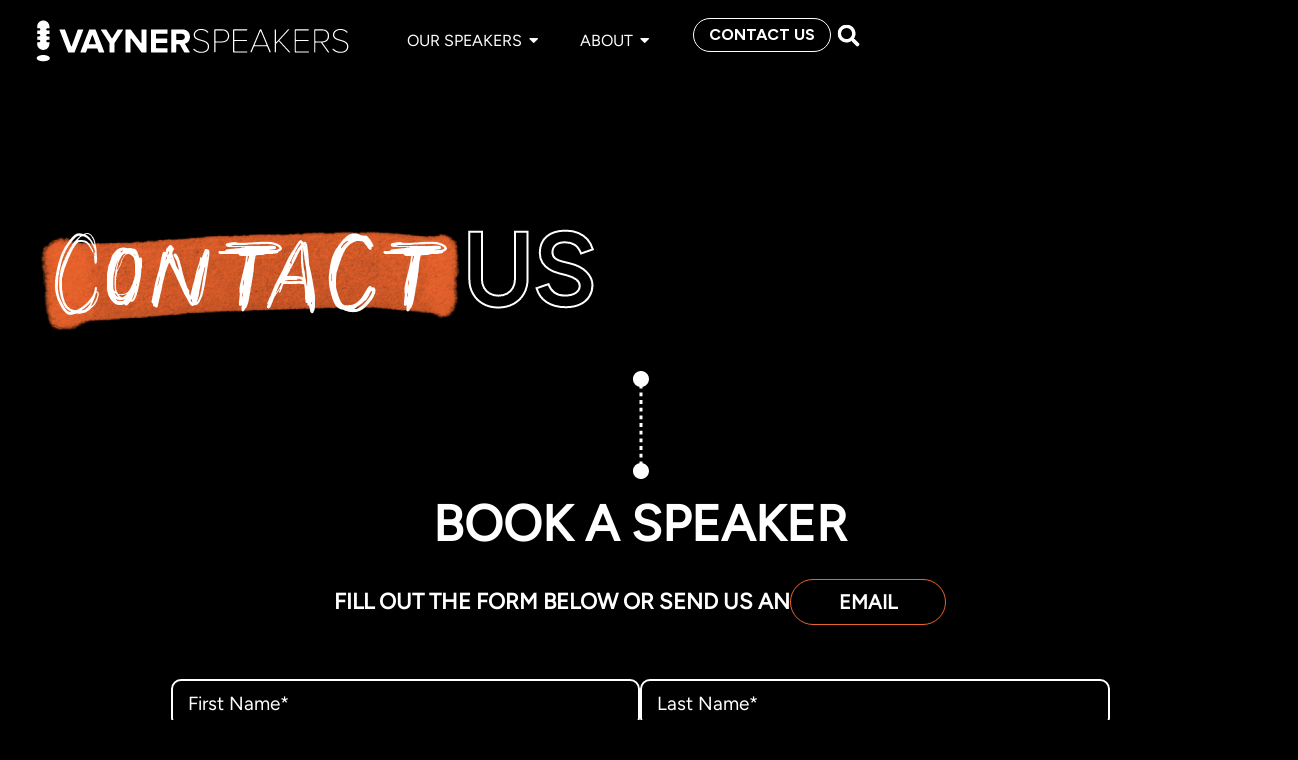

--- FILE ---
content_type: text/html; charset=UTF-8
request_url: https://vaynerspeakers.com/contact-us/
body_size: 26082
content:







<!doctype html>
<html lang="en-US">
<head>
	<meta charset="UTF-8">
	<meta name="viewport" content="width=device-width, initial-scale=1">
	<link rel="profile" href="https://gmpg.org/xfn/11">
	<meta name='robots' content='index, follow, max-image-preview:large, max-snippet:-1, max-video-preview:-1' />
	<style>img:is([sizes="auto" i], [sizes^="auto," i]) { contain-intrinsic-size: 3000px 1500px }</style>
	
	<!-- This site is optimized with the Yoast SEO plugin v26.0 - https://yoast.com/wordpress/plugins/seo/ -->
	<title>Contact VaynerSpeakers | Book a Keynote Speaker</title>
<link crossorigin data-rocket-preconnect href="https://www.google-analytics.com" rel="preconnect">
<link crossorigin data-rocket-preconnect href="https://www.googletagmanager.com" rel="preconnect">
<link crossorigin data-rocket-preconnect href="https://www.gstatic.com" rel="preconnect">
<link crossorigin data-rocket-preconnect href="https://cdn.jsdelivr.net" rel="preconnect">
<link crossorigin data-rocket-preconnect href="https://cdn.cookielaw.org" rel="preconnect">
<link crossorigin data-rocket-preconnect href="https://static.klaviyo.com" rel="preconnect">
<link crossorigin data-rocket-preconnect href="https://static-tracking.klaviyo.com" rel="preconnect">
<link crossorigin data-rocket-preconnect href="https://googleads.g.doubleclick.net" rel="preconnect">
<link crossorigin data-rocket-preconnect href="https://www.google.com" rel="preconnect">
<link crossorigin data-rocket-preload as="font" href="https://vaynerspeakers.com/wp-content/uploads/2025/07/Figtree-VariableFont_wght-2.ttf" rel="preload">
<link crossorigin data-rocket-preload as="font" href="https://vaynerspeakers.com/wp-content/plugins/elementor/assets/lib/font-awesome/webfonts/fa-solid-900.woff2" rel="preload">
<link crossorigin data-rocket-preload as="font" href="https://vaynerspeakers.com/wp-content/uploads/elementor/google-fonts/fonts/figtree-xms-huzqdcfdgfmm4s9dq.woff2" rel="preload">
<link crossorigin data-rocket-preload as="font" href="https://vaynerspeakers.com/wp-content/uploads/2025/06/Thinker.ttf" rel="preload"><link rel="preload" data-rocket-preload as="image" href="https://vaynerspeakers.com/wp-content/uploads/2025/08/Asset-134-0-1.png" fetchpriority="high">
	<meta name="description" content="Connect with VaynerSpeakers to book a speaker for your next event. Quick response. Seamless booking. Check availability today!" />
	<link rel="canonical" href="https://vaynerspeakers.com/contact-us/" />
	<meta property="og:locale" content="en_US" />
	<meta property="og:type" content="article" />
	<meta property="og:title" content="Contact VaynerSpeakers | Book a Keynote Speaker" />
	<meta property="og:description" content="Connect with VaynerSpeakers to book a speaker for your next event. Quick response. Seamless booking. Check availability today!" />
	<meta property="og:url" content="https://vaynerspeakers.com/contact-us/" />
	<meta property="og:site_name" content="Vayner Speakers" />
	<meta property="article:publisher" content="https://www.facebook.com/VaynerSpeakers-2110063872642784/" />
	<meta property="article:modified_time" content="2025-10-09T20:29:28+00:00" />
	<meta property="og:image" content="https://vaynerspeakers.com/wp-content/uploads/2025/09/cropped-cropped-cropped-VaynerSpeakersLogo_Icon.png" />
	<meta property="og:image:width" content="512" />
	<meta property="og:image:height" content="512" />
	<meta property="og:image:type" content="image/png" />
	<meta name="twitter:card" content="summary_large_image" />
	<meta name="twitter:site" content="@VaynerSpeakers" />
	<meta name="twitter:label1" content="Est. reading time" />
	<meta name="twitter:data1" content="1 minute" />
	<script type="application/ld+json" class="yoast-schema-graph">{"@context":"https://schema.org","@graph":[{"@type":"WebPage","@id":"https://vaynerspeakers.com/contact-us/","url":"https://vaynerspeakers.com/contact-us/","name":"Contact VaynerSpeakers | Book a Keynote Speaker","isPartOf":{"@id":"https://vaynerspeakers.com/#website"},"primaryImageOfPage":{"@id":"https://vaynerspeakers.com/contact-us/#primaryimage"},"image":{"@id":"https://vaynerspeakers.com/contact-us/#primaryimage"},"thumbnailUrl":"https://vaynerspeakers.com/wp-content/uploads/2025/09/cropped-cropped-cropped-VaynerSpeakersLogo_Icon.png","datePublished":"2025-07-05T21:30:07+00:00","dateModified":"2025-10-09T20:29:28+00:00","description":"Connect with VaynerSpeakers to book a speaker for your next event. Quick response. Seamless booking. Check availability today!","breadcrumb":{"@id":"https://vaynerspeakers.com/contact-us/#breadcrumb"},"inLanguage":"en-US","potentialAction":[{"@type":"ReadAction","target":["https://vaynerspeakers.com/contact-us/"]}]},{"@type":"ImageObject","inLanguage":"en-US","@id":"https://vaynerspeakers.com/contact-us/#primaryimage","url":"https://vaynerspeakers.com/wp-content/uploads/2025/09/cropped-cropped-cropped-VaynerSpeakersLogo_Icon.png","contentUrl":"https://vaynerspeakers.com/wp-content/uploads/2025/09/cropped-cropped-cropped-VaynerSpeakersLogo_Icon.png","width":512,"height":512,"caption":"book a keynote speaker, concept image."},{"@type":"BreadcrumbList","@id":"https://vaynerspeakers.com/contact-us/#breadcrumb","itemListElement":[{"@type":"ListItem","position":1,"name":"Home","item":"https://vaynerspeakers.com/"},{"@type":"ListItem","position":2,"name":"Contact Us &#8211; VaynerSpeakers"}]},{"@type":"WebSite","@id":"https://vaynerspeakers.com/#website","url":"https://vaynerspeakers.com/","name":"VaynerSpeakers","description":"","publisher":{"@id":"https://vaynerspeakers.com/#organization"},"potentialAction":[{"@type":"SearchAction","target":{"@type":"EntryPoint","urlTemplate":"https://vaynerspeakers.com/?s={search_term_string}"},"query-input":{"@type":"PropertyValueSpecification","valueRequired":true,"valueName":"search_term_string"}}],"inLanguage":"en-US"},{"@type":"Organization","@id":"https://vaynerspeakers.com/#organization","name":"VaynerSpeakers","url":"https://vaynerspeakers.com/","logo":{"@type":"ImageObject","inLanguage":"en-US","@id":"https://vaynerspeakers.com/#/schema/logo/image/","url":"https://vaynerspeakers.com/wp-content/uploads/2025/08/cropped-vaynerspeakers-logo-fav-192x192-1.avif","contentUrl":"https://vaynerspeakers.com/wp-content/uploads/2025/08/cropped-vaynerspeakers-logo-fav-192x192-1.avif","width":192,"height":192,"caption":"VaynerSpeakers"},"image":{"@id":"https://vaynerspeakers.com/#/schema/logo/image/"},"sameAs":["https://www.facebook.com/VaynerSpeakers-2110063872642784/","https://x.com/VaynerSpeakers","https://www.linkedin.com/company/vaynerspeakers/","https://www.youtube.com/channel/UCTgjcO3VKYdtTw7sRCczplw?view_as=subscriber","https://www.instagram.com/vaynerspeakers/"]}]}</script>
	<!-- / Yoast SEO plugin. -->


<link rel='dns-prefetch' href='//www.googletagmanager.com' />
<link rel='dns-prefetch' href='//cdn.jsdelivr.net' />
<link rel="alternate" type="application/rss+xml" title="Vayner Speakers &raquo; Feed" href="https://vaynerspeakers.com/feed/" />
<link rel="alternate" type="application/rss+xml" title="Vayner Speakers &raquo; Comments Feed" href="https://vaynerspeakers.com/comments/feed/" />
<script>
window._wpemojiSettings = {"baseUrl":"https:\/\/s.w.org\/images\/core\/emoji\/16.0.1\/72x72\/","ext":".png","svgUrl":"https:\/\/s.w.org\/images\/core\/emoji\/16.0.1\/svg\/","svgExt":".svg","source":{"concatemoji":"https:\/\/vaynerspeakers.com\/wp-includes\/js\/wp-emoji-release.min.js?ver=6.8.2"}};
/*! This file is auto-generated */
!function(s,n){var o,i,e;function c(e){try{var t={supportTests:e,timestamp:(new Date).valueOf()};sessionStorage.setItem(o,JSON.stringify(t))}catch(e){}}function p(e,t,n){e.clearRect(0,0,e.canvas.width,e.canvas.height),e.fillText(t,0,0);var t=new Uint32Array(e.getImageData(0,0,e.canvas.width,e.canvas.height).data),a=(e.clearRect(0,0,e.canvas.width,e.canvas.height),e.fillText(n,0,0),new Uint32Array(e.getImageData(0,0,e.canvas.width,e.canvas.height).data));return t.every(function(e,t){return e===a[t]})}function u(e,t){e.clearRect(0,0,e.canvas.width,e.canvas.height),e.fillText(t,0,0);for(var n=e.getImageData(16,16,1,1),a=0;a<n.data.length;a++)if(0!==n.data[a])return!1;return!0}function f(e,t,n,a){switch(t){case"flag":return n(e,"\ud83c\udff3\ufe0f\u200d\u26a7\ufe0f","\ud83c\udff3\ufe0f\u200b\u26a7\ufe0f")?!1:!n(e,"\ud83c\udde8\ud83c\uddf6","\ud83c\udde8\u200b\ud83c\uddf6")&&!n(e,"\ud83c\udff4\udb40\udc67\udb40\udc62\udb40\udc65\udb40\udc6e\udb40\udc67\udb40\udc7f","\ud83c\udff4\u200b\udb40\udc67\u200b\udb40\udc62\u200b\udb40\udc65\u200b\udb40\udc6e\u200b\udb40\udc67\u200b\udb40\udc7f");case"emoji":return!a(e,"\ud83e\udedf")}return!1}function g(e,t,n,a){var r="undefined"!=typeof WorkerGlobalScope&&self instanceof WorkerGlobalScope?new OffscreenCanvas(300,150):s.createElement("canvas"),o=r.getContext("2d",{willReadFrequently:!0}),i=(o.textBaseline="top",o.font="600 32px Arial",{});return e.forEach(function(e){i[e]=t(o,e,n,a)}),i}function t(e){var t=s.createElement("script");t.src=e,t.defer=!0,s.head.appendChild(t)}"undefined"!=typeof Promise&&(o="wpEmojiSettingsSupports",i=["flag","emoji"],n.supports={everything:!0,everythingExceptFlag:!0},e=new Promise(function(e){s.addEventListener("DOMContentLoaded",e,{once:!0})}),new Promise(function(t){var n=function(){try{var e=JSON.parse(sessionStorage.getItem(o));if("object"==typeof e&&"number"==typeof e.timestamp&&(new Date).valueOf()<e.timestamp+604800&&"object"==typeof e.supportTests)return e.supportTests}catch(e){}return null}();if(!n){if("undefined"!=typeof Worker&&"undefined"!=typeof OffscreenCanvas&&"undefined"!=typeof URL&&URL.createObjectURL&&"undefined"!=typeof Blob)try{var e="postMessage("+g.toString()+"("+[JSON.stringify(i),f.toString(),p.toString(),u.toString()].join(",")+"));",a=new Blob([e],{type:"text/javascript"}),r=new Worker(URL.createObjectURL(a),{name:"wpTestEmojiSupports"});return void(r.onmessage=function(e){c(n=e.data),r.terminate(),t(n)})}catch(e){}c(n=g(i,f,p,u))}t(n)}).then(function(e){for(var t in e)n.supports[t]=e[t],n.supports.everything=n.supports.everything&&n.supports[t],"flag"!==t&&(n.supports.everythingExceptFlag=n.supports.everythingExceptFlag&&n.supports[t]);n.supports.everythingExceptFlag=n.supports.everythingExceptFlag&&!n.supports.flag,n.DOMReady=!1,n.readyCallback=function(){n.DOMReady=!0}}).then(function(){return e}).then(function(){var e;n.supports.everything||(n.readyCallback(),(e=n.source||{}).concatemoji?t(e.concatemoji):e.wpemoji&&e.twemoji&&(t(e.twemoji),t(e.wpemoji)))}))}((window,document),window._wpemojiSettings);
</script>
<link rel='stylesheet' id='premium-addons-css' href='https://vaynerspeakers.com/wp-content/plugins/premium-addons-for-elementor/assets/frontend/min-css/premium-addons.min.css?ver=4.11.39' media='all' />
<link rel='stylesheet' id='fluent-form-styles-css' href='https://vaynerspeakers.com/wp-content/plugins/fluentform/assets/css/fluent-forms-public.css?ver=6.0.4' media='all' />
<link rel='stylesheet' id='fluentform-public-default-css' href='https://vaynerspeakers.com/wp-content/plugins/fluentform/assets/css/fluentform-public-default.css?ver=6.0.4' media='all' />
<style id='wp-emoji-styles-inline-css'>

	img.wp-smiley, img.emoji {
		display: inline !important;
		border: none !important;
		box-shadow: none !important;
		height: 1em !important;
		width: 1em !important;
		margin: 0 0.07em !important;
		vertical-align: -0.1em !important;
		background: none !important;
		padding: 0 !important;
	}
</style>
<link rel='stylesheet' id='wp-block-library-css' href='https://vaynerspeakers.com/wp-includes/css/dist/block-library/style.min.css?ver=6.8.2' media='all' />
<style id='global-styles-inline-css'>
:root{--wp--preset--aspect-ratio--square: 1;--wp--preset--aspect-ratio--4-3: 4/3;--wp--preset--aspect-ratio--3-4: 3/4;--wp--preset--aspect-ratio--3-2: 3/2;--wp--preset--aspect-ratio--2-3: 2/3;--wp--preset--aspect-ratio--16-9: 16/9;--wp--preset--aspect-ratio--9-16: 9/16;--wp--preset--color--black: #000000;--wp--preset--color--cyan-bluish-gray: #abb8c3;--wp--preset--color--white: #ffffff;--wp--preset--color--pale-pink: #f78da7;--wp--preset--color--vivid-red: #cf2e2e;--wp--preset--color--luminous-vivid-orange: #ff6900;--wp--preset--color--luminous-vivid-amber: #fcb900;--wp--preset--color--light-green-cyan: #7bdcb5;--wp--preset--color--vivid-green-cyan: #00d084;--wp--preset--color--pale-cyan-blue: #8ed1fc;--wp--preset--color--vivid-cyan-blue: #0693e3;--wp--preset--color--vivid-purple: #9b51e0;--wp--preset--gradient--vivid-cyan-blue-to-vivid-purple: linear-gradient(135deg,rgba(6,147,227,1) 0%,rgb(155,81,224) 100%);--wp--preset--gradient--light-green-cyan-to-vivid-green-cyan: linear-gradient(135deg,rgb(122,220,180) 0%,rgb(0,208,130) 100%);--wp--preset--gradient--luminous-vivid-amber-to-luminous-vivid-orange: linear-gradient(135deg,rgba(252,185,0,1) 0%,rgba(255,105,0,1) 100%);--wp--preset--gradient--luminous-vivid-orange-to-vivid-red: linear-gradient(135deg,rgba(255,105,0,1) 0%,rgb(207,46,46) 100%);--wp--preset--gradient--very-light-gray-to-cyan-bluish-gray: linear-gradient(135deg,rgb(238,238,238) 0%,rgb(169,184,195) 100%);--wp--preset--gradient--cool-to-warm-spectrum: linear-gradient(135deg,rgb(74,234,220) 0%,rgb(151,120,209) 20%,rgb(207,42,186) 40%,rgb(238,44,130) 60%,rgb(251,105,98) 80%,rgb(254,248,76) 100%);--wp--preset--gradient--blush-light-purple: linear-gradient(135deg,rgb(255,206,236) 0%,rgb(152,150,240) 100%);--wp--preset--gradient--blush-bordeaux: linear-gradient(135deg,rgb(254,205,165) 0%,rgb(254,45,45) 50%,rgb(107,0,62) 100%);--wp--preset--gradient--luminous-dusk: linear-gradient(135deg,rgb(255,203,112) 0%,rgb(199,81,192) 50%,rgb(65,88,208) 100%);--wp--preset--gradient--pale-ocean: linear-gradient(135deg,rgb(255,245,203) 0%,rgb(182,227,212) 50%,rgb(51,167,181) 100%);--wp--preset--gradient--electric-grass: linear-gradient(135deg,rgb(202,248,128) 0%,rgb(113,206,126) 100%);--wp--preset--gradient--midnight: linear-gradient(135deg,rgb(2,3,129) 0%,rgb(40,116,252) 100%);--wp--preset--font-size--small: 13px;--wp--preset--font-size--medium: 20px;--wp--preset--font-size--large: 36px;--wp--preset--font-size--x-large: 42px;--wp--preset--spacing--20: 0.44rem;--wp--preset--spacing--30: 0.67rem;--wp--preset--spacing--40: 1rem;--wp--preset--spacing--50: 1.5rem;--wp--preset--spacing--60: 2.25rem;--wp--preset--spacing--70: 3.38rem;--wp--preset--spacing--80: 5.06rem;--wp--preset--shadow--natural: 6px 6px 9px rgba(0, 0, 0, 0.2);--wp--preset--shadow--deep: 12px 12px 50px rgba(0, 0, 0, 0.4);--wp--preset--shadow--sharp: 6px 6px 0px rgba(0, 0, 0, 0.2);--wp--preset--shadow--outlined: 6px 6px 0px -3px rgba(255, 255, 255, 1), 6px 6px rgba(0, 0, 0, 1);--wp--preset--shadow--crisp: 6px 6px 0px rgba(0, 0, 0, 1);}:root { --wp--style--global--content-size: 800px;--wp--style--global--wide-size: 1200px; }:where(body) { margin: 0; }.wp-site-blocks > .alignleft { float: left; margin-right: 2em; }.wp-site-blocks > .alignright { float: right; margin-left: 2em; }.wp-site-blocks > .aligncenter { justify-content: center; margin-left: auto; margin-right: auto; }:where(.wp-site-blocks) > * { margin-block-start: 24px; margin-block-end: 0; }:where(.wp-site-blocks) > :first-child { margin-block-start: 0; }:where(.wp-site-blocks) > :last-child { margin-block-end: 0; }:root { --wp--style--block-gap: 24px; }:root :where(.is-layout-flow) > :first-child{margin-block-start: 0;}:root :where(.is-layout-flow) > :last-child{margin-block-end: 0;}:root :where(.is-layout-flow) > *{margin-block-start: 24px;margin-block-end: 0;}:root :where(.is-layout-constrained) > :first-child{margin-block-start: 0;}:root :where(.is-layout-constrained) > :last-child{margin-block-end: 0;}:root :where(.is-layout-constrained) > *{margin-block-start: 24px;margin-block-end: 0;}:root :where(.is-layout-flex){gap: 24px;}:root :where(.is-layout-grid){gap: 24px;}.is-layout-flow > .alignleft{float: left;margin-inline-start: 0;margin-inline-end: 2em;}.is-layout-flow > .alignright{float: right;margin-inline-start: 2em;margin-inline-end: 0;}.is-layout-flow > .aligncenter{margin-left: auto !important;margin-right: auto !important;}.is-layout-constrained > .alignleft{float: left;margin-inline-start: 0;margin-inline-end: 2em;}.is-layout-constrained > .alignright{float: right;margin-inline-start: 2em;margin-inline-end: 0;}.is-layout-constrained > .aligncenter{margin-left: auto !important;margin-right: auto !important;}.is-layout-constrained > :where(:not(.alignleft):not(.alignright):not(.alignfull)){max-width: var(--wp--style--global--content-size);margin-left: auto !important;margin-right: auto !important;}.is-layout-constrained > .alignwide{max-width: var(--wp--style--global--wide-size);}body .is-layout-flex{display: flex;}.is-layout-flex{flex-wrap: wrap;align-items: center;}.is-layout-flex > :is(*, div){margin: 0;}body .is-layout-grid{display: grid;}.is-layout-grid > :is(*, div){margin: 0;}body{padding-top: 0px;padding-right: 0px;padding-bottom: 0px;padding-left: 0px;}a:where(:not(.wp-element-button)){text-decoration: underline;}:root :where(.wp-element-button, .wp-block-button__link){background-color: #32373c;border-width: 0;color: #fff;font-family: inherit;font-size: inherit;line-height: inherit;padding: calc(0.667em + 2px) calc(1.333em + 2px);text-decoration: none;}.has-black-color{color: var(--wp--preset--color--black) !important;}.has-cyan-bluish-gray-color{color: var(--wp--preset--color--cyan-bluish-gray) !important;}.has-white-color{color: var(--wp--preset--color--white) !important;}.has-pale-pink-color{color: var(--wp--preset--color--pale-pink) !important;}.has-vivid-red-color{color: var(--wp--preset--color--vivid-red) !important;}.has-luminous-vivid-orange-color{color: var(--wp--preset--color--luminous-vivid-orange) !important;}.has-luminous-vivid-amber-color{color: var(--wp--preset--color--luminous-vivid-amber) !important;}.has-light-green-cyan-color{color: var(--wp--preset--color--light-green-cyan) !important;}.has-vivid-green-cyan-color{color: var(--wp--preset--color--vivid-green-cyan) !important;}.has-pale-cyan-blue-color{color: var(--wp--preset--color--pale-cyan-blue) !important;}.has-vivid-cyan-blue-color{color: var(--wp--preset--color--vivid-cyan-blue) !important;}.has-vivid-purple-color{color: var(--wp--preset--color--vivid-purple) !important;}.has-black-background-color{background-color: var(--wp--preset--color--black) !important;}.has-cyan-bluish-gray-background-color{background-color: var(--wp--preset--color--cyan-bluish-gray) !important;}.has-white-background-color{background-color: var(--wp--preset--color--white) !important;}.has-pale-pink-background-color{background-color: var(--wp--preset--color--pale-pink) !important;}.has-vivid-red-background-color{background-color: var(--wp--preset--color--vivid-red) !important;}.has-luminous-vivid-orange-background-color{background-color: var(--wp--preset--color--luminous-vivid-orange) !important;}.has-luminous-vivid-amber-background-color{background-color: var(--wp--preset--color--luminous-vivid-amber) !important;}.has-light-green-cyan-background-color{background-color: var(--wp--preset--color--light-green-cyan) !important;}.has-vivid-green-cyan-background-color{background-color: var(--wp--preset--color--vivid-green-cyan) !important;}.has-pale-cyan-blue-background-color{background-color: var(--wp--preset--color--pale-cyan-blue) !important;}.has-vivid-cyan-blue-background-color{background-color: var(--wp--preset--color--vivid-cyan-blue) !important;}.has-vivid-purple-background-color{background-color: var(--wp--preset--color--vivid-purple) !important;}.has-black-border-color{border-color: var(--wp--preset--color--black) !important;}.has-cyan-bluish-gray-border-color{border-color: var(--wp--preset--color--cyan-bluish-gray) !important;}.has-white-border-color{border-color: var(--wp--preset--color--white) !important;}.has-pale-pink-border-color{border-color: var(--wp--preset--color--pale-pink) !important;}.has-vivid-red-border-color{border-color: var(--wp--preset--color--vivid-red) !important;}.has-luminous-vivid-orange-border-color{border-color: var(--wp--preset--color--luminous-vivid-orange) !important;}.has-luminous-vivid-amber-border-color{border-color: var(--wp--preset--color--luminous-vivid-amber) !important;}.has-light-green-cyan-border-color{border-color: var(--wp--preset--color--light-green-cyan) !important;}.has-vivid-green-cyan-border-color{border-color: var(--wp--preset--color--vivid-green-cyan) !important;}.has-pale-cyan-blue-border-color{border-color: var(--wp--preset--color--pale-cyan-blue) !important;}.has-vivid-cyan-blue-border-color{border-color: var(--wp--preset--color--vivid-cyan-blue) !important;}.has-vivid-purple-border-color{border-color: var(--wp--preset--color--vivid-purple) !important;}.has-vivid-cyan-blue-to-vivid-purple-gradient-background{background: var(--wp--preset--gradient--vivid-cyan-blue-to-vivid-purple) !important;}.has-light-green-cyan-to-vivid-green-cyan-gradient-background{background: var(--wp--preset--gradient--light-green-cyan-to-vivid-green-cyan) !important;}.has-luminous-vivid-amber-to-luminous-vivid-orange-gradient-background{background: var(--wp--preset--gradient--luminous-vivid-amber-to-luminous-vivid-orange) !important;}.has-luminous-vivid-orange-to-vivid-red-gradient-background{background: var(--wp--preset--gradient--luminous-vivid-orange-to-vivid-red) !important;}.has-very-light-gray-to-cyan-bluish-gray-gradient-background{background: var(--wp--preset--gradient--very-light-gray-to-cyan-bluish-gray) !important;}.has-cool-to-warm-spectrum-gradient-background{background: var(--wp--preset--gradient--cool-to-warm-spectrum) !important;}.has-blush-light-purple-gradient-background{background: var(--wp--preset--gradient--blush-light-purple) !important;}.has-blush-bordeaux-gradient-background{background: var(--wp--preset--gradient--blush-bordeaux) !important;}.has-luminous-dusk-gradient-background{background: var(--wp--preset--gradient--luminous-dusk) !important;}.has-pale-ocean-gradient-background{background: var(--wp--preset--gradient--pale-ocean) !important;}.has-electric-grass-gradient-background{background: var(--wp--preset--gradient--electric-grass) !important;}.has-midnight-gradient-background{background: var(--wp--preset--gradient--midnight) !important;}.has-small-font-size{font-size: var(--wp--preset--font-size--small) !important;}.has-medium-font-size{font-size: var(--wp--preset--font-size--medium) !important;}.has-large-font-size{font-size: var(--wp--preset--font-size--large) !important;}.has-x-large-font-size{font-size: var(--wp--preset--font-size--x-large) !important;}
:root :where(.wp-block-pullquote){font-size: 1.5em;line-height: 1.6;}
</style>
<link rel='stylesheet' id='mlw-widget-styles-css' href='https://vaynerspeakers.com/wp-content/plugins/menu-list-widget/assets/css/widget-styles.css?ver=1.0.0' media='all' />
<link rel='stylesheet' id='hello-elementor-css' href='https://vaynerspeakers.com/wp-content/themes/hello-elementor/style.min.css?ver=3.3.0' media='all' />
<link rel='stylesheet' id='hello-elementor-theme-style-css' href='https://vaynerspeakers.com/wp-content/themes/hello-elementor/theme.min.css?ver=3.3.0' media='all' />
<link rel='stylesheet' id='hello-elementor-header-footer-css' href='https://vaynerspeakers.com/wp-content/themes/hello-elementor/header-footer.min.css?ver=3.3.0' media='all' />
<link rel='stylesheet' id='elementor-frontend-css' href='https://vaynerspeakers.com/wp-content/plugins/elementor/assets/css/frontend.min.css?ver=3.28.1' media='all' />
<link rel='stylesheet' id='elementor-post-7-css' href='https://vaynerspeakers.com/wp-content/uploads/elementor/css/post-7.css?ver=1762883463' media='all' />
<link rel='stylesheet' id='jet-popup-frontend-css' href='https://vaynerspeakers.com/wp-content/plugins/jet-popup/assets/css/jet-popup-frontend.css?ver=2.0.11' media='all' />
<link rel='stylesheet' id='widget-image-css' href='https://vaynerspeakers.com/wp-content/plugins/elementor/assets/css/widget-image.min.css?ver=3.28.1' media='all' />
<link rel='stylesheet' id='widget-search-form-css' href='https://vaynerspeakers.com/wp-content/plugins/elementor-pro/assets/css/widget-search-form.min.css?ver=3.27.4' media='all' />
<link rel='stylesheet' id='widget-divider-css' href='https://vaynerspeakers.com/wp-content/plugins/elementor/assets/css/widget-divider.min.css?ver=3.28.1' media='all' />
<link rel='stylesheet' id='widget-spacer-css' href='https://vaynerspeakers.com/wp-content/plugins/elementor/assets/css/widget-spacer.min.css?ver=3.28.1' media='all' />
<link rel='stylesheet' id='widget-nav-menu-css' href='https://vaynerspeakers.com/wp-content/plugins/elementor-pro/assets/css/widget-nav-menu.min.css?ver=3.27.4' media='all' />
<link rel='stylesheet' id='widget-social-icons-css' href='https://vaynerspeakers.com/wp-content/plugins/elementor/assets/css/widget-social-icons.min.css?ver=3.28.1' media='all' />
<link rel='stylesheet' id='e-apple-webkit-css' href='https://vaynerspeakers.com/wp-content/plugins/elementor/assets/css/conditionals/apple-webkit.min.css?ver=3.28.1' media='all' />
<link rel='stylesheet' id='widget-heading-css' href='https://vaynerspeakers.com/wp-content/plugins/elementor/assets/css/widget-heading.min.css?ver=3.28.1' media='all' />
<link rel='stylesheet' id='e-animation-fadeInUp-css' href='https://vaynerspeakers.com/wp-content/plugins/elementor/assets/lib/animations/styles/fadeInUp.min.css?ver=3.28.1' media='all' />
<link rel='stylesheet' id='inspire-cards-widget-css' href='https://vaynerspeakers.com/wp-content/plugins/inspire-cards-elementor/assets/css/inspire-cards.css?ver=1764113352' media='all' />
<link rel='stylesheet' id='slick-carousel-css' href='https://cdn.jsdelivr.net/npm/slick-carousel@1.8.1/slick/slick.css?ver=1.8.1' media='all' />
<link rel='stylesheet' id='slick-carousel-theme-css' href='https://cdn.jsdelivr.net/npm/slick-carousel@1.8.1/slick/slick-theme.css?ver=1.8.1' media='all' />
<link rel='stylesheet' id='speaker-carousel-style-css' href='https://vaynerspeakers.com/wp-content/plugins/speaker-carousel/assets/css/speaker-carousel-simple.css?ver=1.0.0' media='all' />
<link rel='stylesheet' id='team-list-widget-css' href='https://vaynerspeakers.com/wp-content/plugins/team-list-elementor/assets/css/team-list.css?ver=1.0.0' media='all' />
<link rel='stylesheet' id='jet-engine-frontend-css' href='https://vaynerspeakers.com/wp-content/plugins/jet-engine/assets/css/frontend.css?ver=3.6.4.1' media='all' />
<link rel='stylesheet' id='deensimc-marquee-common-styles-css' href='https://vaynerspeakers.com/wp-content/plugins/marquee-addons-for-elementor/assets/css/common-styles.css?ver=3.6.9' media='' />
<link rel='stylesheet' id='e-animation-fadeInDown-css' href='https://vaynerspeakers.com/wp-content/plugins/elementor/assets/lib/animations/styles/fadeInDown.min.css?ver=3.28.1' media='all' />
<link rel='stylesheet' id='elementor-post-4623-css' href='https://vaynerspeakers.com/wp-content/uploads/elementor/css/post-4623.css?ver=1762883513' media='all' />
<link rel='stylesheet' id='elementor-post-33-css' href='https://vaynerspeakers.com/wp-content/uploads/elementor/css/post-33.css?ver=1762883468' media='all' />
<link rel='stylesheet' id='fluentform-elementor-widget-css' href='https://vaynerspeakers.com/wp-content/plugins/fluentform/assets/css/fluent-forms-elementor-widget.css?ver=6.0.4' media='all' />
<link rel='stylesheet' id='elementor-post-46-css' href='https://vaynerspeakers.com/wp-content/uploads/elementor/css/post-46.css?ver=1762883468' media='all' />
<link rel='stylesheet' id='wpr-link-animations-css-css' href='https://vaynerspeakers.com/wp-content/plugins/royal-elementor-addons/assets/css/lib/animations/wpr-link-animations.min.css?ver=1.7.1034' media='all' />
<link rel='stylesheet' id='wpr-text-animations-css-css' href='https://vaynerspeakers.com/wp-content/plugins/royal-elementor-addons/assets/css/lib/animations/text-animations.min.css?ver=1.7.1034' media='all' />
<link rel='stylesheet' id='wpr-addons-css-css' href='https://vaynerspeakers.com/wp-content/plugins/royal-elementor-addons/assets/css/frontend.min.css?ver=1.7.1034' media='all' />
<link rel='stylesheet' id='font-awesome-5-all-css' href='https://vaynerspeakers.com/wp-content/plugins/elementor/assets/lib/font-awesome/css/all.min.css?ver=4.11.39' media='all' />
<link rel='stylesheet' id='elementor-gf-local-figtree-css' href='https://vaynerspeakers.com/wp-content/uploads/elementor/google-fonts/css/figtree.css?ver=1742850236' media='all' />
<script data-cfasync="false" src="https://vaynerspeakers.com/wp-includes/js/jquery/jquery.min.js?ver=3.7.1" id="jquery-core-js"></script>
<script data-cfasync="false" src="https://vaynerspeakers.com/wp-includes/js/jquery/jquery-migrate.min.js?ver=3.4.1" id="jquery-migrate-js"></script>
<script src="https://vaynerspeakers.com/wp-content/plugins/marquee-addons-for-elementor/assets/js/handle-animation-duration.js?ver=3.6.9" id="deensimc-handle-animation-duration-js"></script>
<script src="https://vaynerspeakers.com/wp-content/plugins/marquee-addons-for-elementor/assets/js/initTextLengthToggle.js?ver=3.6.9" id="deensimc-init-text-length-toggle-js"></script>

<!-- Google tag (gtag.js) snippet added by Site Kit -->
<!-- Google Analytics snippet added by Site Kit -->
<script src="https://www.googletagmanager.com/gtag/js?id=G-HZ6CNNNLM2" id="google_gtagjs-js" async></script>
<script id="google_gtagjs-js-after">
window.dataLayer = window.dataLayer || [];function gtag(){dataLayer.push(arguments);}
gtag("set","linker",{"domains":["vaynerspeakers.com"]});
gtag("js", new Date());
gtag("set", "developer_id.dZTNiMT", true);
gtag("config", "G-HZ6CNNNLM2");
 window._googlesitekit = window._googlesitekit || {}; window._googlesitekit.throttledEvents = []; window._googlesitekit.gtagEvent = (name, data) => { var key = JSON.stringify( { name, data } ); if ( !! window._googlesitekit.throttledEvents[ key ] ) { return; } window._googlesitekit.throttledEvents[ key ] = true; setTimeout( () => { delete window._googlesitekit.throttledEvents[ key ]; }, 5 ); gtag( "event", name, { ...data, event_source: "site-kit" } ); };
</script>
<link rel="https://api.w.org/" href="https://vaynerspeakers.com/wp-json/" /><link rel="alternate" title="JSON" type="application/json" href="https://vaynerspeakers.com/wp-json/wp/v2/pages/4623" /><meta name="generator" content="WordPress 6.8.2" />
<link rel='shortlink' href='https://vaynerspeakers.com/?p=4623' />
<link rel="alternate" title="oEmbed (JSON)" type="application/json+oembed" href="https://vaynerspeakers.com/wp-json/oembed/1.0/embed?url=https%3A%2F%2Fvaynerspeakers.com%2Fcontact-us%2F" />
<link rel="alternate" title="oEmbed (XML)" type="text/xml+oembed" href="https://vaynerspeakers.com/wp-json/oembed/1.0/embed?url=https%3A%2F%2Fvaynerspeakers.com%2Fcontact-us%2F&#038;format=xml" />
<meta name="generator" content="Site Kit by Google 1.162.1" /><style>
    .sticky-image {
      position: fixed;
      left: 0;
      top: 50%;
      transform: translate(-100%, -50%);
      opacity: 0;
      transition: transform 0.6s ease-out, opacity 0.6s ease-out;
      max-width: 180px;
      z-index: 9999;
    }
    .sticky-image.visible {
      transform: translate(0, -50%);
      opacity: 1;
    }
    /* push content to avoid overlap */
    .site-content, .entry-content { margin-left: 200px; }
    </style>    <script>
    (function(){
      var originalTitle = document.title;

      document.addEventListener('visibilitychange', function() {
        if (document.hidden) {
          // Save current title before overriding
          originalTitle = document.title;
          document.title = 'Hey, come back!';
        } else {
          // Restore original title right away
          document.title = originalTitle;
        }
      });
    })();
    </script>
    <meta name="generator" content="Elementor 3.28.1; features: e_font_icon_svg, additional_custom_breakpoints, e_local_google_fonts, e_element_cache; settings: css_print_method-external, google_font-enabled, font_display-swap">
        <style>
        .elementor-read-more-link, .read-more-link, .read-less-link {
            
            cursor: pointer;
            text-decoration: underline;
            font-size: inherit;
            font-family: inherit;
            margin-left: 5px;
            transition: color 0.2s ease;
        }
        
        .elementor-read-more-link:hover, .read-more-link:hover, .read-less-link:hover {
          
        }
        
        .elementor-read-more-word-container .dots {
            margin-right: 3px;
        }
        
        .elementor-read-more-height-container.collapsed {
            position: relative;
        }
        
        .elementor-read-more-height-container.expanded {
            max-height: none !important;
        }
        </style>
        			<style>
				.e-con.e-parent:nth-of-type(n+4):not(.e-lazyloaded):not(.e-no-lazyload),
				.e-con.e-parent:nth-of-type(n+4):not(.e-lazyloaded):not(.e-no-lazyload) * {
					background-image: none !important;
				}
				@media screen and (max-height: 1024px) {
					.e-con.e-parent:nth-of-type(n+3):not(.e-lazyloaded):not(.e-no-lazyload),
					.e-con.e-parent:nth-of-type(n+3):not(.e-lazyloaded):not(.e-no-lazyload) * {
						background-image: none !important;
					}
				}
				@media screen and (max-height: 640px) {
					.e-con.e-parent:nth-of-type(n+2):not(.e-lazyloaded):not(.e-no-lazyload),
					.e-con.e-parent:nth-of-type(n+2):not(.e-lazyloaded):not(.e-no-lazyload) * {
						background-image: none !important;
					}
				}
			</style>
			<style class="wpcode-css-snippet">/* Target only Fluent Form #3 */
#fluentform_3 .ff-el-group.ff_submit_btn_wrapper {
  position: relative;
  display: flex;
  justify-content: center; /* Keep button centered */
  align-items: center;
}

/* Add arrows outside the centered button */
#fluentform_3 .ff-el-group.ff_submit_btn_wrapper::before,
#fluentform_3 .ff-el-group.ff_submit_btn_wrapper::after {
content: ""; position: absolute; top: 50%; transform: translateY(-20%); width: 100px; height: 51px; background-size: contain; background-repeat: no-repeat; z-index: 1; pointer-events: none;
}

/* Left arrow */
#fluentform_3 .ff-el-group.ff_submit_btn_wrapper::before {
  left: calc(50% - 220px); /* adjust closer/farther from button */
  background-image: url("https://vaynerspeakers.com/wp-content/uploads/2025/10/Left_OrangeArrow.gif");
}

/* Right arrow */
#fluentform_3 .ff-el-group.ff_submit_btn_wrapper::after {
  right: calc(50% - 220px);
  background-image: url("https://vaynerspeakers.com/wp-content/uploads/2025/10/Right_OrangeArrow.gif");
}



/* Target only Fluent Form #5 */
#fluentform_7 .ff-el-group.ff_submit_btn_wrapper {
  position: relative;
  display: flex;
  justify-content: center; /* Keep button centered */
  align-items: center;
}

/* Add arrows outside the centered button */
#fluentform_7 .ff-el-group.ff_submit_btn_wrapper::before,
#fluentform_7 .ff-el-group.ff_submit_btn_wrapper::after {
  content: "";
  position: absolute;
  top: 50%;
  transform: translateY(-20%); /* same offset you used before */
  width: 100px;
  height: 51px;
  background-size: contain;
  background-repeat: no-repeat;
  z-index: 1;
  pointer-events: none;
}

/* Left arrow */
#fluentform_7 .ff-el-group.ff_submit_btn_wrapper::before {
  left: calc(50% - 220px);
  background-image: url("https://vaynerspeakers.com/wp-content/uploads/2025/10/Left_BlueArrow.gif");
}

/* Right arrow */
#fluentform_7 .ff-el-group.ff_submit_btn_wrapper::after {
  right: calc(50% - 220px);
  background-image: url("https://vaynerspeakers.com/wp-content/uploads/2025/10/Right_BlueArrow.gif");
}
</style><script>
jQuery(function($){
  $('.my-container').on('mouseenter mouseleave', function(e){
    var $me = $(this).find('h2, p, div');    // only this container’s elements
    if (e.type === 'mouseenter') {
      $me.css('color', '#EC642D');
    } else {
      $me.css('color', '');
    }
  });
});
</script><style class="wpcode-css-snippet">/* ───────────────────────────
   BLUE CONTACT FORM STYLES
──────────────────────────── */

/* Container + Typography */
.blue-contact-form {
  background: #000;
  color: #fff;
  max-width: 800px;
  margin: 0 auto;
  padding: 40px 20px;
  font-family: sans-serif;
}
.blue-contact-form h2 {
  font-size: 1.75rem;
  text-align: center;
  margin-bottom: 10px;
  letter-spacing: 1px;
  text-transform: uppercase;
}

/* EVENT DETAILS specific styling */
.blue-contact-form h2.event-details-heading {
  font-size: 40px;
  font-weight: 900;
  padding: 60px 0;
}

/* Paragraph styling */
.blue-contact-form p {
  color: #fff;
  text-align: left;
  margin-bottom: 5px;
  font-size: 23px;
}

/* Grid Layout */
.blue-contact-form .row {
  display: flex;
  gap: 20px;
  flex-wrap: wrap;
  margin-bottom: 20px;
}
.blue-contact-form .col {
  flex: 1;
  min-width: 200px;
}

/* Inputs, Selects & Textareas */
.blue-contact-form .form-field {
  display: block;
  width: 100%;
  box-sizing: border-box;
  background: transparent;
  border: 1px solid #fff;
  border-radius: 10px;
  padding: 12px 15px;
  font-size: 23px;
  line-height: 1.4;
  color: #fff;
  margin-bottom: 20px;
}
/* white placeholder text */
.blue-contact-form .form-field::-webkit-input-placeholder { color: #fff; }
.blue-contact-form .form-field:-ms-input-placeholder       { color: #fff; }
.blue-contact-form .form-field::placeholder                { color: #fff; }
/* focus state */
.blue-contact-form .form-field:focus {
  outline: none;
  border-color: #2669F6;
}

/* Multi-select font size override */
.blue-contact-form select.form-field,
.blue-contact-form select.form-field option,
.blue-contact-form select.form-field optgroup {
  font-size: 23px;
}

/* Scrollable selects */
.blue-contact-form select.form-field {
  height: 120px;
  overflow-y: auto;
  -webkit-appearance: none;
  padding-right: 10px;
  scrollbar-width: thin;
  scrollbar-color: #2669F6 transparent;
}
.blue-contact-form select.form-field::-webkit-scrollbar {
  width: 6px;
}
.blue-contact-form select.form-field::-webkit-scrollbar-track {
  background: transparent;
}
.blue-contact-form select.form-field::-webkit-scrollbar-thumb {
  background-color: #2669F6;
  border-radius: 3px;
}

/* Optgroup styling */
.blue-contact-form select.form-field optgroup {
  font-weight: 600;
  color: #2669F6;
  padding: 4px 0;
}

/* Option hover & selected */
.blue-contact-form select.form-field option:hover {
  background: transparent !important;
  color: #2669F6 !important;
}
.blue-contact-form select.form-field option:checked {
  background: transparent !important;
  color: #2669F6 !important;
}

/* Checkbox list items */
.blue-contact-form .checkbox-wrap .wpcf7-list-item {
  display: inline-block;
  margin: 0;
}
/* Checkbox wrapper */
.blue-contact-form .checkbox-wrap {
  gap: 0;
  font-size: 23px;
  margin-bottom: 12px;
}

/* Submit button */
.blue-contact-form .submit-wrap {
  text-align: center;
}
.blue-contact-form .submit-btn {
  background: #2669F6;
  color: #fff;
  border: none;
  border-radius: 20px;
  padding: 12px 50px;
  font-weight: bold;
  text-transform: uppercase;
  cursor: pointer;
  transition: background 0.2s ease-in-out;
}
.blue-contact-form .submit-btn:hover {
  background: #1f52cc;
}

/* Responsive tweaks */
@media (max-width: 600px) {
  .blue-contact-form .row {
    flex-direction: column;
  }
}
</style><style class="wpcode-css-snippet">/* Container + Typography */
.vayner-contact-form {
  background: #000;
  color: #fff;
  max-width: 800px;
  margin: 0 auto;
  padding: 40px 20px;
  font-family: sans-serif;
}
.vayner-contact-form h2 {
  font-size: 1.75rem;
  text-align: center;
  margin-bottom: 10px;
  letter-spacing: 1px;
  text-transform: uppercase;
}
/* EVENT DETAILS specific styling */
.vayner-contact-form h2.event-details-heading {
  font-size: 40px;
  font-weight: 900;
  padding: 60px 0;
}

/* Paragraph styling */
.vayner-contact-form p {
  color: #fff;
  text-align: left;
  margin-bottom: 5px;
  font-size: 23px;
}

/* Grid Layout */
.vayner-contact-form .row {
  display: flex;
  gap: 20px;
  flex-wrap: wrap;
  margin-bottom: 20px;
}
.vayner-contact-form .col {
  flex: 1;
  min-width: 200px;
}

/* Inputs, Selects & Textareas */
.vayner-contact-form .form-field {
  display: block;
  width: 100%;
  box-sizing: border-box;
  background: transparent;
  border: 1px solid #fff;
  border-radius: 10px;
  padding: 12px 15px;
  font-size: 23px;
  line-height: 1.4;
  color: #fff;
  margin-bottom: 20px;
}
/* white placeholder text everywhere */
.vayner-contact-form .form-field::-webkit-input-placeholder { color: #fff; }
.vayner-contact-form .form-field:-ms-input-placeholder       { color: #fff; }
.vayner-contact-form .form-field::placeholder                { color: #fff; }

/* focus state */
.vayner-contact-form .form-field:focus {
  outline: none;
  border-color: #EC642D;
}

/* Multi-select font size override */
.vayner-contact-form select.form-field,
.vayner-contact-form select.form-field option,
.vayner-contact-form select.form-field optgroup {
  font-size: 23px;
}

/* Scrollable speakers box */
.vayner-contact-form select.form-field {
  height: 120px;
  overflow-y: auto;
  -webkit-appearance: none;
  padding-right: 10px;
  scrollbar-width: thin;
  scrollbar-color: #EC642D transparent;
}
.vayner-contact-form select.form-field::-webkit-scrollbar {
  width: 6px;
}
.vayner-contact-form select.form-field::-webkit-scrollbar-track {
  background: transparent;
}
.vayner-contact-form select.form-field::-webkit-scrollbar-thumb {
  background-color: #EC642D;
  border-radius: 3px;
}

/* Optgroup styling */
.vayner-contact-form select.form-field optgroup {
  font-weight: 600;
  color: #EC642D;
  padding: 4px 0;
}

/* Remove hover background, highlight text only */
.vayner-contact-form select.form-field option:hover {
  background: transparent !important;
  color: #EC642D      !important;
}

/* Selected option styling */
.vayner-contact-form select.form-field option:checked {
  background-color: transparent !important;
  color: #EC642D             !important;
}

/* Checkbox list items */
.vayner-contact-form .checkbox-wrap .wpcf7-list-item {
  display: inline-block;
  margin: 0;
}

/* Checkbox wrapper */
.vayner-contact-form .checkbox-wrap {
  gap: 0;
  font-size: 23px;
  margin-bottom: 12px;
}

/* Submit button */
.vayner-contact-form .submit-wrap {
  text-align: center;
}
.vayner-contact-form .submit-btn {
  background: #EC642D;
  color: #fff;
  border: none;
  border-radius: 20px;
  padding: 12px 50px;
  font-weight: bold;
  text-transform: uppercase;
  cursor: pointer;
  transition: background 0.2s ease-in-out;
}
.vayner-contact-form .submit-btn:hover {
  background: #D15B28;
}

/* Responsive tweaks */
@media (max-width: 600px) {
  .vayner-contact-form .row {
    flex-direction: column;
  }
}
</style>
<!-- Google Tag Manager snippet added by Site Kit -->
<script>
			( function( w, d, s, l, i ) {
				w[l] = w[l] || [];
				w[l].push( {'gtm.start': new Date().getTime(), event: 'gtm.js'} );
				var f = d.getElementsByTagName( s )[0],
					j = d.createElement( s ), dl = l != 'dataLayer' ? '&l=' + l : '';
				j.async = true;
				j.src = 'https://www.googletagmanager.com/gtm.js?id=' + i + dl;
				f.parentNode.insertBefore( j, f );
			} )( window, document, 'script', 'dataLayer', 'GTM-NXQLK2VD' );
			
</script>

<!-- End Google Tag Manager snippet added by Site Kit -->
<link rel="icon" href="https://vaynerspeakers.com/wp-content/uploads/2025/09/cropped-cropped-cropped-VaynerSpeakersLogo_Icon-32x32.png" sizes="32x32" />
<link rel="icon" href="https://vaynerspeakers.com/wp-content/uploads/2025/09/cropped-cropped-cropped-VaynerSpeakersLogo_Icon-192x192.png" sizes="192x192" />
<link rel="apple-touch-icon" href="https://vaynerspeakers.com/wp-content/uploads/2025/09/cropped-cropped-cropped-VaynerSpeakersLogo_Icon-180x180.png" />
<meta name="msapplication-TileImage" content="https://vaynerspeakers.com/wp-content/uploads/2025/09/cropped-cropped-cropped-VaynerSpeakersLogo_Icon-270x270.png" />
                    <style id="fluentform_custom_css_3" type="text/css">
                        .fluentform_wrapper_3.ffs_custom_wrap .ff-el-input--content input, .ff-el-input--content textarea, .ff-el-input--content select, .ff-el-input--content select{

    background: none !important;
    color: rgb(255 255 255);
}
.frm-fluent-form .choices__inner
 {
    background: #00000000!important;
    color: #000000;
}

.frm-fluent-form .choices__list--dropdown{color: #000000;}

.fluentform_wrapper_3.ffs_custom_wrap .ff-el-input--content select option{color: #000000!important;}
.fluentform .ff_t_c p {
    margin: 0;
    padding: 0;
    color: #fff;
}

.fluent_form_3 .ff-el-group {
    margin-bottom: 30px;
}

.submitto{z-index:2;}

.frm-fluent-form .choices[data-type*=select-multiple] .choices__input {
 
    display: none!important;}
.frm-fluent-form .choices[data-type*=select-multiple] .choices__inner {
 
    padding: 19px 10px !important;
    border: none;
}
                    </style>

                    		<style id="wp-custom-css">
			

.jet-filter-items-dropdown__active {

   font-size: 12px;}


/* ── Base gridhome behavior ── */
.gridhome .jet-listing-grid__item {
  position: relative !important;
}
.gridhome .jet-listing-grid__item:nth-child(3n+2) {
  transform: translateY(75%) !important;
  transition: transform 0.3s ease;
}
.gridhome .jet-listing-grid__item:nth-child(3n+1),
.gridhome .jet-listing-grid__item:nth-child(3n+3) {
  transform: none !important;
}

/* ── Base #middlee behavior ── */
#middlee {
  display: flex;
  flex-direction: column;

  height: initial;
  flex-grow: var(--container-widget-flex-grow, 0);
  align-self: var(--container-widget-align-self, auto);
  flex-wrap: wrap;
  justify-content: center;
  align-items: center;
  margin: 0;
  margin-bottom: clamp(-500px, -36vw, -200px);
  z-index: 9999;
}

/* ── Tablet (≤1024px): fully reset both gridhome and middlee ── */
@media (max-width: 1024px) {
  .gridhome .jet-listing-grid__item:nth-child(3n+2),
  .gridhome .jet-listing-grid__item:nth-child(3n+1),
  .gridhome .jet-listing-grid__item:nth-child(3n+3),
  #middlee {
    transform: none !important;
    margin-bottom: 0 !important;
  }
}

/* ── Mobile (≤768px): same reset, ensure no offsets ── */
@media (max-width: 768px) {
  .gridhome .jet-listing-grid__item:nth-child(3n+2),
  .gridhome .jet-listing-grid__item:nth-child(3n+1),
  .gridhome .jet-listing-grid__item:nth-child(3n+3),
  #middlee {
    transform: none !important;
    margin-bottom: 0 !important;
  }
}



@media (max-width: 1334px) {
  #middlee h2, .title, .subtitle, .content, .whatever-inner {
    font-size: clamp(3.5rem, 2.7vw, 1.8rem);
  }
}





/* 1. Make all items positionable */
.teamclass .jet-listing-grid__item {
  position: relative !important;
  transition: transform .3s ease;
}

/* 2. First card in each row → down 75% */
.teamclass .jet-listing-grid__item:nth-child(3n+1) {
  transform: translateY(75%) !important;
}

/* 3. Second card in each row → down 50% */
.teamclass .jet-listing-grid__item:nth-child(3n+2) {
  transform: translateY(50%) !important;
}

/* 4. Third card in each row → no change */
.teamclass .jet-listing-grid__item:nth-child(3n+3) {
  transform: none !important;
}

/* 5. Disable on tablet/mobile if needed */
@media (max-width: 1024px),
       (max-width: 600px) {
  .teamclass .jet-listing-grid__item:nth-child(3n+1),
  .teamclass .jet-listing-grid__item:nth-child(3n+2) {
    transform: none !important;
  }
}


.singlespeakers .speaker-name::after{content: '';
    position: none;
    bottom: none;
    left: none;
    transform: none;
    width: none;
    height: none;
    background: none;
    border-radius: none;}


.rptsec a {
    background-color: transparent;
        text-decoration: underline !important;
    color: #fff;
}


.my-container*:hover {
  color: #EC642D !important;
}


.headerbanner{background-position: top !important;}


.elementor-33 .elementor-element.elementor-element-d67b6e5 .wpr-sub-mega-menu {
    background-color: #000000e0;
    border-style: none;
    border-width: 0;
    border-color: navajowhite;
    border-radius: 0px 5px 20px 20px;
}


.st-item:after
 {
display:none;
}

.carousel-track .pos-1 .speaker-header{display:none;}
.carousel-track .pos-3 .speaker-header{display:none;}



button:hover {
    
    background-color: inherit;
  
}

.menu_search_ic .elementor-search-form__container {
    height: 79px !important;
    padding: 0 5% !important;
}

.mainlist .jet-filter-items-dropdown__label:after {

    right: 18px;

	border-width: 7px 7px 0 7px;}




.menu_search_ic .elementor-search-form__container input{
    border-width: 0 0 2px;
    text-align: start;
    font-weight: 600;
}

.menu_search_ic .dialog-lightbox-close-button {
    width: 50px;
}

.premium-lq__shadow1 {
    box-shadow: none !important;
}
.premium-con-lq__glass1 {
    -webkit-backdrop-filter: none !important;
    backdrop-filter: none !important;
}

a {
   
    color: #2669F6;
}

/* Container setup */
#faqhieght {
  height: 600px;        /* fixed height */
  overflow-y: auto;     /* vertical scroll */
  overflow-x: hidden;   /* hide horizontal overflow */
  
  /* Firefox */
  scrollbar-width: thin;
  scrollbar-color: #2669F6 transparent;
}

/* WebKit browsers (Chrome, Safari, Edge) */
/* width of the scrollbar */
#faqhieght::-webkit-scrollbar {
  width: 8px;
}

/* track (background) of the scrollbar */
#faqhieght::-webkit-scrollbar-track {
  background: transparent;
}

/* thumb (draggable part) */
#faqhieght::-webkit-scrollbar-thumb {
  background-color: #2669F6;
  border-radius: 4px;
  border: 2px solid transparent; /* adds a little padding around thumb */
  background-clip: content-box;
}

/* optional: thumb hover effect */
#faqhieght::-webkit-scrollbar-thumb:hover {
  background-color: #1e53c0;
}

/* Reset for mobile (max width 767px for phones) */
@media (max-width: 767px) {
  #faqhieght {
    height: auto;            /* let it expand naturally */
    overflow-y: visible;     /* no scroll */
    -webkit-overflow-scrolling: auto; /* reset iOS smooth scroll */
    
    /* Remove custom scrollbars */
    scrollbar-width: auto; 
    scrollbar-color: auto;
  }

  #faqhieght::-webkit-scrollbar {
    width: initial;
  }

  #faqhieght::-webkit-scrollbar-track {
    background: initial;
  }

  #faqhieght::-webkit-scrollbar-thumb {
    background-color: initial;
    border-radius: initial;
    border: initial;
    background-clip: initial;
  }
}


.ot-sdk-show-settings{margin-left: 10px !important;
	color: #fff; margin-top: 8px !important; font-family: "Figtree2", Sans-serif !important;
    font-size: 14px !important;
    font-weight: 400 !important;}


.elementor-first-last-name{text-align:center; line-height: normal;}


.torange{color: #EC642D;}


.elementor-4376 .elementor-element.elementor-element-044184c .team-list-divider-line{

    margin-top: 20px;
}

.ff-default{font-family: "Figtree3", Sans-serif;}


@media only screen and (max-width: 600px) {
 .ot-sdk-show-settings {
	 margin-left: 7px !important;}
.team-list-divider-line{display:none;}
}


/* Hide by default */
.mobilecontact {
  display: none !important;
}

/* Show only on mobile */
@media (max-width: 767px) {
  .mobilecontact {
    display: block !important; /* or flex, depending on your layout */
  }
}
.hiddens{display:none;}


.elementor-33 .elementor-element.elementor-element-d67b6e5 .wpr-sub-menu {
    border:none;
   
}


.elementor-33 .elementor-element.elementor-element-d67b6e5 .wpr-sub-menu .wpr-sub-menu-item {
   background-color: #000000e0;
color:#fff;
}
.elementor-33 .elementor-element.elementor-element-d67b6e5 .wpr-sub-menu .wpr-sub-menu-item:hover{background-color: #000000e0;}


.elementor-33 .elementor-element.elementor-element-d67b6e5 .wpr-sub-menu .wpr-sub-menu-item:hover{color:#EC642D;}
		</style>
		<style id="wpr_lightbox_styles">
				.lg-backdrop {
					background-color: rgba(0,0,0,0.6) !important;
				}
				.lg-toolbar,
				.lg-dropdown {
					background-color: rgba(0,0,0,0.8) !important;
				}
				.lg-dropdown:after {
					border-bottom-color: rgba(0,0,0,0.8) !important;
				}
				.lg-sub-html {
					background-color: rgba(0,0,0,0.8) !important;
				}
				.lg-thumb-outer,
				.lg-progress-bar {
					background-color: #444444 !important;
				}
				.lg-progress {
					background-color: #a90707 !important;
				}
				.lg-icon {
					color: #efefef !important;
					font-size: 20px !important;
				}
				.lg-icon.lg-toogle-thumb {
					font-size: 24px !important;
				}
				.lg-icon:hover,
				.lg-dropdown-text:hover {
					color: #ffffff !important;
				}
				.lg-sub-html,
				.lg-dropdown-text {
					color: #efefef !important;
					font-size: 14px !important;
				}
				#lg-counter {
					color: #efefef !important;
					font-size: 14px !important;
				}
				.lg-prev,
				.lg-next {
					font-size: 35px !important;
				}

				/* Defaults */
				.lg-icon {
				background-color: transparent !important;
				}

				#lg-counter {
				opacity: 0.9;
				}

				.lg-thumb-outer {
				padding: 0 10px;
				}

				.lg-thumb-item {
				border-radius: 0 !important;
				border: none !important;
				opacity: 0.5;
				}

				.lg-thumb-item.active {
					opacity: 1;
				}
	         </style><!-- OneTrust Cookies Consent Notice start for speakersforless.com -->
<script src="https://cdn.cookielaw.org/scripttemplates/otSDKStub.js"  type="text/javascript" charset="UTF-8" data-domain-script="0195d30b-e242-781e-b2ad-dd32a65efd87" ></script>
<script type="text/javascript">
function OptanonWrapper() { }
</script>
<!-- OneTrust Cookies Consent Notice end for speakersforless.com -->

<script type="text/javascript" async="" src="https://static.klaviyo.com/onsite/js/SpZKiV/klaviyo.js"></script>
<meta name="generator" content="WP Rocket 3.19.4" data-wpr-features="wpr_preconnect_external_domains wpr_auto_preload_fonts wpr_oci wpr_host_fonts_locally" /></head>
<body class="wp-singular page-template-default page page-id-4623 wp-embed-responsive wp-theme-hello-elementor theme-default elementor-default elementor-kit-7 elementor-page elementor-page-4623">

		<!-- Google Tag Manager (noscript) snippet added by Site Kit -->
		<noscript>
			<iframe src="https://www.googletagmanager.com/ns.html?id=GTM-NXQLK2VD" height="0" width="0" style="display:none;visibility:hidden"></iframe>
		</noscript>
		<!-- End Google Tag Manager (noscript) snippet added by Site Kit -->
		
<a class="skip-link screen-reader-text" href="#content">Skip to content</a>

		<div  data-elementor-type="header" data-elementor-id="33" class="elementor elementor-33 elementor-location-header" data-elementor-post-type="elementor_library">
			<div class="elementor-element elementor-element-80cea72 elementor-hidden-tablet elementor-hidden-mobile e-flex e-con-boxed wpr-particle-no wpr-jarallax-no wpr-parallax-no wpr-sticky-section-no e-con e-parent" data-id="80cea72" data-element_type="container" data-settings="{&quot;background_background&quot;:&quot;classic&quot;}">
					<div  class="e-con-inner">
		<div class="elementor-element elementor-element-cf6d0a4 e-con-full e-flex wpr-particle-no wpr-jarallax-no wpr-parallax-no wpr-sticky-section-no e-con e-child" data-id="cf6d0a4" data-element_type="container">
				<div class="elementor-element elementor-element-0bf4846 elementor-widget elementor-widget-image" data-id="0bf4846" data-element_type="widget" data-widget_type="image.default">
				<div class="elementor-widget-container">
																<a href="https://vaynerspeakers.com">
							<img fetchpriority="high" width="620" height="86" src="https://vaynerspeakers.com/wp-content/uploads/2025/02/VaynerSpeakers_Logo_Wordmark_White.svg" class="attachment-full size-full wp-image-6358" alt="" />								</a>
															</div>
				</div>
				</div>
		<div class="elementor-element elementor-element-d9eee92 e-con-full e-flex wpr-particle-no wpr-jarallax-no wpr-parallax-no wpr-sticky-section-no e-con e-child" data-id="d9eee92" data-element_type="container">
				<div class="elementor-element elementor-element-d67b6e5 wpr-pointer-none wpr-main-menu-align-right wpr-main-menu-align--tabletleft wpr-main-menu-align--mobileleft wpr-sub-icon-caret-down wpr-sub-menu-fx-fade wpr-nav-menu-bp-tablet wpr-mobile-menu-display-dropdown wpr-mobile-menu-full-width wpr-mobile-toggle-v1 wpr-sub-divider-yes wpr-mobile-divider-yes elementor-widget elementor-widget-wpr-mega-menu" data-id="d67b6e5" data-element_type="widget" data-settings="{&quot;menu_layout&quot;:&quot;horizontal&quot;}" data-widget_type="wpr-mega-menu.default">
				<div class="elementor-widget-container">
					<nav class="wpr-nav-menu-container wpr-mega-menu-container wpr-nav-menu-horizontal" data-trigger="hover"><ul id="menu-1-d67b6e5" class="wpr-nav-menu wpr-mega-menu"><li class="menu-item menu-item-type-custom menu-item-object-custom menu-item-41 menu-item-has-children wpr-mega-menu-true wpr-mega-menu-pos-default wpr-mega-menu-width-custom" data-custom-width="312" data-id="41"><a href="https://vaynerspeakers.com/speakers" class="wpr-menu-item wpr-pointer-item"><span>Our Speakers</span><i class="wpr-sub-icon fas" aria-hidden="true"></i></a><div class="wpr-sub-mega-menu"><style>.elementor-5421 .elementor-element.elementor-element-c81f7d3{--display:flex;--padding-top:0px;--padding-bottom:0px;--padding-left:0px;--padding-right:0px;}.elementor-5421 .elementor-element.elementor-element-e8fc934 > .elementor-widget-container{padding:0px 0px 0px 0px;}.elementor-5421 .elementor-element.elementor-element-e8fc934 .mlw-header{background-color:#1E90FF00;color:#ffffff;}.elementor-5421 .elementor-element.elementor-element-e8fc934 .mlw-wrapper{max-width:100%;margin:0 auto;}.elementor-5421 .elementor-element.elementor-element-e8fc934 .mlw-container{background-color:#1A1A1A00;padding:17px 10px 18px 10px;}.elementor-5421 .elementor-element.elementor-element-e8fc934 .mlw-grid{gap:17px;}.elementor-5421 .elementor-element.elementor-element-e8fc934 .mlw-item a{font-family:"Figtree", Sans-serif;font-size:13px;font-weight:400;color:#ffffff;}.elementor-5421 .elementor-element.elementor-element-e8fc934 .mlw-item:hover a{color:var( --e-global-color-primary );}.elementor-5421 .elementor-element.elementor-element-e8fc934 .mlw-item:hover{background-color:#02010100;}.elementor-5421 .elementor-element.elementor-element-e8fc934 .mlw-item{padding:0px 0px 0px 0px;text-align:center;}:root{--page-title-display:none;}</style>		<div data-elementor-type="wp-post" data-elementor-id="5421" class="elementor elementor-5421" data-elementor-post-type="wpr_mega_menu">
				<div class="elementor-element elementor-element-c81f7d3 e-flex e-con-boxed wpr-particle-no wpr-jarallax-no wpr-parallax-no wpr-sticky-section-no e-con e-parent" data-id="c81f7d3" data-element_type="container">
					<div  class="e-con-inner">
				<div class="elementor-element elementor-element-e8fc934 elementor-widget elementor-widget-mlw_menu_list" data-id="e8fc934" data-element_type="widget" data-widget_type="mlw_menu_list.default">
				<div class="elementor-widget-container">
					<style>
                .mlw-wrapper {
                    overflow: hidden;
                    box-shadow: 0 4px 6px rgba(0, 0, 0, 0.1);
                }
                
                
                
                .mlw-header {
                    background: linear-gradient(90deg, #1e90ff 0%, #00bfff 100%);
                    color: #ffffff;
                    padding: 12px 20px;
                    text-align: center;
                    font-weight: bold;
                    font-size: 16px;
                }
                
                .mlw-container {
                    background-color: #1a1a1a;
                    padding: 20px;
                }
                
                .mlw-grid {
                    display: grid;
                    grid-template-columns: repeat(2, 1fr);
                    gap: 15px;
                }
                
                .mlw-item {
                    padding: 10px 15px;
                    text-align: center;
                    transition: all 0.3s ease;
                    border-radius: 4px;
                }
                
                .mlw-item a {
                    text-decoration: none;
                    color: #ffffff;
                    display: block;
                    transition: color 0.3s ease;
                }
                
                .mlw-item:hover {
                    transform: translateY(-2px);
                    background-color: rgba(255, 255, 255, 0.05);
                }
                
                .mlw-item:hover a {
                    color: #ffd700;
                }
                
                .mlw-no-posts {
                    text-align: center;
                    padding: 40px;
                    color: #999;
                }
                
                @media (max-width: 768px) {
                    .mlw-grid {
                        grid-template-columns: 1fr;
                    }
                }
            </style><div class="mlw-wrapper"><div class="mlw-container"><div class="mlw-grid"><div class="mlw-item" data-order="0"><a href="https://vaynerspeakers.com/speakers/avery-akkineni/">Avery Akkineni</a></div><div class="mlw-item" data-order="1"><a href="https://vaynerspeakers.com/speakers/max-major/">Max Major</a></div><div class="mlw-item" data-order="2"><a href="https://vaynerspeakers.com/speakers/brian-solis/">Brian Solis</a></div><div class="mlw-item" data-order="3"><a href="https://vaynerspeakers.com/speakers/mike-cessario/">Mike Cessario</a></div><div class="mlw-item" data-order="4"><a href="https://vaynerspeakers.com/speakers/christina-tosi/">Christina Tosi</a></div><div class="mlw-item" data-order="5"><a href="https://vaynerspeakers.com/speakers/rachel-tipograph/">Rachel Tipograph</a></div><div class="mlw-item" data-order="6"><a href="https://vaynerspeakers.com/speakers/claude-silver/">Claude Silver</a></div><div class="mlw-item" data-order="7"><a href="https://vaynerspeakers.com/speakers/rashida-jones/">Rashida Jones</a></div><div class="mlw-item" data-order="8"><a href="https://vaynerspeakers.com/speakers/dominique-dawes/">Dominique Dawes</a></div><div class="mlw-item" data-order="9"><a href="https://vaynerspeakers.com/speakers/robert-greene/">Robert Greene</a></div><div class="mlw-item" data-order="10"><a href="https://vaynerspeakers.com/speakers/gary-vaynerchuk/">Gary Vaynerchuk</a></div><div class="mlw-item" data-order="11"><a href="https://vaynerspeakers.com/speakers/ryan-holiday/">Ryan Holiday</a></div><div class="mlw-item" data-order="12"><a href="https://vaynerspeakers.com/speakers/jefferson-fisher/">Jefferson Fisher</a></div><div class="mlw-item" data-order="13"><a href="https://vaynerspeakers.com/speakers/swan-sit/">Swan Sit</a></div><div class="mlw-item" data-order="14"><a href="https://vaynerspeakers.com/speakers/jesse-itzler/">Jesse Itzler</a></div><div class="mlw-item" data-order="15"><a href="https://vaynerspeakers.com/speakers/unreasonable-hospitality-workshop/">Unreasonable Hospitality Workshop</a></div><div class="mlw-item" data-order="16"><a href="https://vaynerspeakers.com/speakers/kerri-walsh-jennings/">Kerri Walsh Jennings</a></div><div class="mlw-item" data-order="17"><a href="https://vaynerspeakers.com/speakers/will-guidara/">Will Guidara</a></div><div class="mlw-item" data-order="18"><a href="https://vaynerspeakers.com/speakers/laura-gassner-otting/">Laura Gassner Otting</a></div></div></div></div>				</div>
				</div>
					</div>
				</div>
				</div>
		</div></li>
<li class="menu-item menu-item-type-post_type menu-item-object-page menu-item-has-children menu-item-5492"><a href="https://vaynerspeakers.com/about-vaynerspeakers/" class="wpr-menu-item wpr-pointer-item"><span>About</span><i class="wpr-sub-icon fas" aria-hidden="true"></i></a>
<ul  class="sub-menu wpr-sub-menu">
	<li class="menu-item menu-item-type-post_type menu-item-object-page menu-item-8599"><a href="https://vaynerspeakers.com/voices-of-the-now-next/" class="wpr-sub-menu-item"><span>Now &#038; Next</span></a></ul>
</li>
<li class="mobilecontact menu-item menu-item-type-post_type menu-item-object-page current-menu-item page_item page-item-4623 current_page_item menu-item-8336"><a href="https://vaynerspeakers.com/contact-us/" class="wpr-menu-item wpr-pointer-item"><span>Contact Us</span></a></li>
</ul></nav><nav class="wpr-mobile-nav-menu-container"><div class="wpr-mobile-toggle-wrap"><div class="wpr-mobile-toggle"><span class="wpr-mobile-toggle-line"></span><span class="wpr-mobile-toggle-line"></span><span class="wpr-mobile-toggle-line"></span></div></div><div class="wpr-mobile-mega-menu-wrap " toggle-backface=""><ul id="mobile-menu-2-d67b6e5" class="wpr-mobile-nav-menu wpr-mobile-mega-menu"><li class="menu-item menu-item-type-custom menu-item-object-custom menu-item-41 menu-item-has-children wpr-mega-menu-true" data-id="41"><a href="https://vaynerspeakers.com/speakers" class="wpr-mobile-menu-item">Our Speakers<i class="wpr-mobile-sub-icon"></i></a><div class="wpr-mobile-sub-mega-menu">		<div data-elementor-type="wp-post" data-elementor-id="5421" class="elementor elementor-5421" data-elementor-post-type="wpr_mega_menu">
				<div class="elementor-element elementor-element-c81f7d3 e-flex e-con-boxed wpr-particle-no wpr-jarallax-no wpr-parallax-no wpr-sticky-section-no e-con e-parent" data-id="c81f7d3" data-element_type="container">
					<div class="e-con-inner">
				<div class="elementor-element elementor-element-e8fc934 elementor-widget elementor-widget-mlw_menu_list" data-id="e8fc934" data-element_type="widget" data-widget_type="mlw_menu_list.default">
				<div class="elementor-widget-container">
					<style>
                .mlw-wrapper {
                    overflow: hidden;
                    box-shadow: 0 4px 6px rgba(0, 0, 0, 0.1);
                }
                
                
                
                .mlw-header {
                    background: linear-gradient(90deg, #1e90ff 0%, #00bfff 100%);
                    color: #ffffff;
                    padding: 12px 20px;
                    text-align: center;
                    font-weight: bold;
                    font-size: 16px;
                }
                
                .mlw-container {
                    background-color: #1a1a1a;
                    padding: 20px;
                }
                
                .mlw-grid {
                    display: grid;
                    grid-template-columns: repeat(2, 1fr);
                    gap: 15px;
                }
                
                .mlw-item {
                    padding: 10px 15px;
                    text-align: center;
                    transition: all 0.3s ease;
                    border-radius: 4px;
                }
                
                .mlw-item a {
                    text-decoration: none;
                    color: #ffffff;
                    display: block;
                    transition: color 0.3s ease;
                }
                
                .mlw-item:hover {
                    transform: translateY(-2px);
                    background-color: rgba(255, 255, 255, 0.05);
                }
                
                .mlw-item:hover a {
                    color: #ffd700;
                }
                
                .mlw-no-posts {
                    text-align: center;
                    padding: 40px;
                    color: #999;
                }
                
                @media (max-width: 768px) {
                    .mlw-grid {
                        grid-template-columns: 1fr;
                    }
                }
            </style><div class="mlw-wrapper"><div class="mlw-container"><div class="mlw-grid"><div class="mlw-item" data-order="0"><a href="https://vaynerspeakers.com/speakers/avery-akkineni/">Avery Akkineni</a></div><div class="mlw-item" data-order="1"><a href="https://vaynerspeakers.com/speakers/max-major/">Max Major</a></div><div class="mlw-item" data-order="2"><a href="https://vaynerspeakers.com/speakers/brian-solis/">Brian Solis</a></div><div class="mlw-item" data-order="3"><a href="https://vaynerspeakers.com/speakers/mike-cessario/">Mike Cessario</a></div><div class="mlw-item" data-order="4"><a href="https://vaynerspeakers.com/speakers/christina-tosi/">Christina Tosi</a></div><div class="mlw-item" data-order="5"><a href="https://vaynerspeakers.com/speakers/rachel-tipograph/">Rachel Tipograph</a></div><div class="mlw-item" data-order="6"><a href="https://vaynerspeakers.com/speakers/claude-silver/">Claude Silver</a></div><div class="mlw-item" data-order="7"><a href="https://vaynerspeakers.com/speakers/rashida-jones/">Rashida Jones</a></div><div class="mlw-item" data-order="8"><a href="https://vaynerspeakers.com/speakers/dominique-dawes/">Dominique Dawes</a></div><div class="mlw-item" data-order="9"><a href="https://vaynerspeakers.com/speakers/robert-greene/">Robert Greene</a></div><div class="mlw-item" data-order="10"><a href="https://vaynerspeakers.com/speakers/gary-vaynerchuk/">Gary Vaynerchuk</a></div><div class="mlw-item" data-order="11"><a href="https://vaynerspeakers.com/speakers/ryan-holiday/">Ryan Holiday</a></div><div class="mlw-item" data-order="12"><a href="https://vaynerspeakers.com/speakers/jefferson-fisher/">Jefferson Fisher</a></div><div class="mlw-item" data-order="13"><a href="https://vaynerspeakers.com/speakers/swan-sit/">Swan Sit</a></div><div class="mlw-item" data-order="14"><a href="https://vaynerspeakers.com/speakers/jesse-itzler/">Jesse Itzler</a></div><div class="mlw-item" data-order="15"><a href="https://vaynerspeakers.com/speakers/unreasonable-hospitality-workshop/">Unreasonable Hospitality Workshop</a></div><div class="mlw-item" data-order="16"><a href="https://vaynerspeakers.com/speakers/kerri-walsh-jennings/">Kerri Walsh Jennings</a></div><div class="mlw-item" data-order="17"><a href="https://vaynerspeakers.com/speakers/will-guidara/">Will Guidara</a></div><div class="mlw-item" data-order="18"><a href="https://vaynerspeakers.com/speakers/laura-gassner-otting/">Laura Gassner Otting</a></div></div></div></div>				</div>
				</div>
					</div>
				</div>
				</div>
		</div></li>
<li class="menu-item menu-item-type-post_type menu-item-object-page menu-item-has-children menu-item-5492"><a href="https://vaynerspeakers.com/about-vaynerspeakers/" class="wpr-mobile-menu-item">About<i class="wpr-mobile-sub-icon"></i></a>
<ul  class="sub-menu wpr-mobile-sub-menu">
	<li class="menu-item menu-item-type-post_type menu-item-object-page menu-item-8599"><a href="https://vaynerspeakers.com/voices-of-the-now-next/" class="wpr-mobile-sub-menu-item">Now &#038; Next</a></ul>
</li>
<li class="mobilecontact menu-item menu-item-type-post_type menu-item-object-page current-menu-item page_item page-item-4623 current_page_item menu-item-8336"><a href="https://vaynerspeakers.com/contact-us/" class="wpr-mobile-menu-item wpr-active-menu-item">Contact Us</a></li>
</ul></div></nav>				</div>
				</div>
				<div class="elementor-element elementor-element-4824695 elementor-widget elementor-widget-button" data-id="4824695" data-element_type="widget" data-widget_type="button.default">
				<div class="elementor-widget-container">
									<div class="elementor-button-wrapper">
					<a class="elementor-button elementor-button-link elementor-size-sm" href="https://vaynerspeakers.com/contact-us/">
						<span class="elementor-button-content-wrapper">
									<span class="elementor-button-text">CONTACT US</span>
					</span>
					</a>
				</div>
								</div>
				</div>
				<div class="elementor-element elementor-element-b60ba83 elementor-search-form--skin-full_screen menu_search_ic elementor-widget elementor-widget-search-form" data-id="b60ba83" data-element_type="widget" data-settings="{&quot;skin&quot;:&quot;full_screen&quot;}" data-widget_type="search-form.default">
				<div class="elementor-widget-container">
							<search role="search">
			<form class="elementor-search-form" action="https://vaynerspeakers.com" method="get">
												<div class="elementor-search-form__toggle" role="button" tabindex="0" aria-label="Search">
					<div class="e-font-icon-svg-container"><svg aria-hidden="true" class="e-font-icon-svg e-fas-search" viewBox="0 0 512 512" xmlns="http://www.w3.org/2000/svg"><path d="M505 442.7L405.3 343c-4.5-4.5-10.6-7-17-7H372c27.6-35.3 44-79.7 44-128C416 93.1 322.9 0 208 0S0 93.1 0 208s93.1 208 208 208c48.3 0 92.7-16.4 128-44v16.3c0 6.4 2.5 12.5 7 17l99.7 99.7c9.4 9.4 24.6 9.4 33.9 0l28.3-28.3c9.4-9.4 9.4-24.6.1-34zM208 336c-70.7 0-128-57.2-128-128 0-70.7 57.2-128 128-128 70.7 0 128 57.2 128 128 0 70.7-57.2 128-128 128z"></path></svg></div>				</div>
								<div class="elementor-search-form__container">
					<label class="elementor-screen-only" for="elementor-search-form-b60ba83">Search</label>

					
					<input id="elementor-search-form-b60ba83" placeholder="Search..." class="elementor-search-form__input" type="search" name="s" value="">
					
					
										<div class="dialog-lightbox-close-button dialog-close-button" role="button" tabindex="0" aria-label="Close this search box.">
						<svg aria-hidden="true" class="e-font-icon-svg e-eicon-close" viewBox="0 0 1000 1000" xmlns="http://www.w3.org/2000/svg"><path d="M742 167L500 408 258 167C246 154 233 150 217 150 196 150 179 158 167 167 154 179 150 196 150 212 150 229 154 242 171 254L408 500 167 742C138 771 138 800 167 829 196 858 225 858 254 829L496 587 738 829C750 842 767 846 783 846 800 846 817 842 829 829 842 817 846 804 846 783 846 767 842 750 829 737L588 500 833 258C863 229 863 200 833 171 804 137 775 137 742 167Z"></path></svg>					</div>
									</div>
			</form>
		</search>
						</div>
				</div>
				</div>
					</div>
				</div>
		<div  class="elementor-element elementor-element-575dcc7 elementor-hidden-desktop e-flex e-con-boxed wpr-particle-no wpr-jarallax-no wpr-parallax-no wpr-sticky-section-no e-con e-parent" data-id="575dcc7" data-element_type="container">
					<div class="e-con-inner">
		<div class="elementor-element elementor-element-2695bc4 e-con-full e-flex wpr-particle-no wpr-jarallax-no wpr-parallax-no wpr-sticky-section-no e-con e-child" data-id="2695bc4" data-element_type="container">
				<div class="elementor-element elementor-element-ec148e0 wpr-pointer-none wpr-main-menu-align-right wpr-main-menu-align--tabletcenter wpr-mobile-toggle-v3 wpr-main-menu-align--mobileleft wpr-sub-icon-caret-down wpr-sub-menu-fx-fade wpr-nav-menu-bp-tablet wpr-mobile-menu-display-dropdown wpr-mobile-menu-full-width wpr-sub-divider-yes wpr-mobile-divider-yes elementor-widget elementor-widget-wpr-mega-menu" data-id="ec148e0" data-element_type="widget" data-settings="{&quot;menu_layout&quot;:&quot;horizontal&quot;}" data-widget_type="wpr-mega-menu.default">
				<div class="elementor-widget-container">
					<nav class="wpr-nav-menu-container wpr-mega-menu-container wpr-nav-menu-horizontal" data-trigger="click"><ul id="menu-1-ec148e0" class="wpr-nav-menu wpr-mega-menu"><li class="menu-item menu-item-type-custom menu-item-object-custom menu-item-41 menu-item-has-children wpr-mega-menu-true wpr-mega-menu-pos-default wpr-mega-menu-width-custom" data-custom-width="312" data-id="41"><a href="https://vaynerspeakers.com/speakers" class="wpr-menu-item wpr-pointer-item"><span>Our Speakers</span><i class="wpr-sub-icon fas" aria-hidden="true"></i></a><div class="wpr-sub-mega-menu"><style>.elementor-5421 .elementor-element.elementor-element-c81f7d3{--display:flex;--padding-top:0px;--padding-bottom:0px;--padding-left:0px;--padding-right:0px;}.elementor-5421 .elementor-element.elementor-element-e8fc934 > .elementor-widget-container{padding:0px 0px 0px 0px;}.elementor-5421 .elementor-element.elementor-element-e8fc934 .mlw-header{background-color:#1E90FF00;color:#ffffff;}.elementor-5421 .elementor-element.elementor-element-e8fc934 .mlw-wrapper{max-width:100%;margin:0 auto;}.elementor-5421 .elementor-element.elementor-element-e8fc934 .mlw-container{background-color:#1A1A1A00;padding:17px 10px 18px 10px;}.elementor-5421 .elementor-element.elementor-element-e8fc934 .mlw-grid{gap:17px;}.elementor-5421 .elementor-element.elementor-element-e8fc934 .mlw-item a{font-family:"Figtree", Sans-serif;font-size:13px;font-weight:400;color:#ffffff;}.elementor-5421 .elementor-element.elementor-element-e8fc934 .mlw-item:hover a{color:var( --e-global-color-primary );}.elementor-5421 .elementor-element.elementor-element-e8fc934 .mlw-item:hover{background-color:#02010100;}.elementor-5421 .elementor-element.elementor-element-e8fc934 .mlw-item{padding:0px 0px 0px 0px;text-align:center;}:root{--page-title-display:none;}</style>		<div data-elementor-type="wp-post" data-elementor-id="5421" class="elementor elementor-5421" data-elementor-post-type="wpr_mega_menu">
				<div class="elementor-element elementor-element-c81f7d3 e-flex e-con-boxed wpr-particle-no wpr-jarallax-no wpr-parallax-no wpr-sticky-section-no e-con e-parent" data-id="c81f7d3" data-element_type="container">
					<div class="e-con-inner">
				<div class="elementor-element elementor-element-e8fc934 elementor-widget elementor-widget-mlw_menu_list" data-id="e8fc934" data-element_type="widget" data-widget_type="mlw_menu_list.default">
				<div class="elementor-widget-container">
					<style>
                .mlw-wrapper {
                    overflow: hidden;
                    box-shadow: 0 4px 6px rgba(0, 0, 0, 0.1);
                }
                
                
                
                .mlw-header {
                    background: linear-gradient(90deg, #1e90ff 0%, #00bfff 100%);
                    color: #ffffff;
                    padding: 12px 20px;
                    text-align: center;
                    font-weight: bold;
                    font-size: 16px;
                }
                
                .mlw-container {
                    background-color: #1a1a1a;
                    padding: 20px;
                }
                
                .mlw-grid {
                    display: grid;
                    grid-template-columns: repeat(2, 1fr);
                    gap: 15px;
                }
                
                .mlw-item {
                    padding: 10px 15px;
                    text-align: center;
                    transition: all 0.3s ease;
                    border-radius: 4px;
                }
                
                .mlw-item a {
                    text-decoration: none;
                    color: #ffffff;
                    display: block;
                    transition: color 0.3s ease;
                }
                
                .mlw-item:hover {
                    transform: translateY(-2px);
                    background-color: rgba(255, 255, 255, 0.05);
                }
                
                .mlw-item:hover a {
                    color: #ffd700;
                }
                
                .mlw-no-posts {
                    text-align: center;
                    padding: 40px;
                    color: #999;
                }
                
                @media (max-width: 768px) {
                    .mlw-grid {
                        grid-template-columns: 1fr;
                    }
                }
            </style><div class="mlw-wrapper"><div class="mlw-container"><div class="mlw-grid"><div class="mlw-item" data-order="0"><a href="https://vaynerspeakers.com/speakers/avery-akkineni/">Avery Akkineni</a></div><div class="mlw-item" data-order="1"><a href="https://vaynerspeakers.com/speakers/max-major/">Max Major</a></div><div class="mlw-item" data-order="2"><a href="https://vaynerspeakers.com/speakers/brian-solis/">Brian Solis</a></div><div class="mlw-item" data-order="3"><a href="https://vaynerspeakers.com/speakers/mike-cessario/">Mike Cessario</a></div><div class="mlw-item" data-order="4"><a href="https://vaynerspeakers.com/speakers/christina-tosi/">Christina Tosi</a></div><div class="mlw-item" data-order="5"><a href="https://vaynerspeakers.com/speakers/rachel-tipograph/">Rachel Tipograph</a></div><div class="mlw-item" data-order="6"><a href="https://vaynerspeakers.com/speakers/claude-silver/">Claude Silver</a></div><div class="mlw-item" data-order="7"><a href="https://vaynerspeakers.com/speakers/rashida-jones/">Rashida Jones</a></div><div class="mlw-item" data-order="8"><a href="https://vaynerspeakers.com/speakers/dominique-dawes/">Dominique Dawes</a></div><div class="mlw-item" data-order="9"><a href="https://vaynerspeakers.com/speakers/robert-greene/">Robert Greene</a></div><div class="mlw-item" data-order="10"><a href="https://vaynerspeakers.com/speakers/gary-vaynerchuk/">Gary Vaynerchuk</a></div><div class="mlw-item" data-order="11"><a href="https://vaynerspeakers.com/speakers/ryan-holiday/">Ryan Holiday</a></div><div class="mlw-item" data-order="12"><a href="https://vaynerspeakers.com/speakers/jefferson-fisher/">Jefferson Fisher</a></div><div class="mlw-item" data-order="13"><a href="https://vaynerspeakers.com/speakers/swan-sit/">Swan Sit</a></div><div class="mlw-item" data-order="14"><a href="https://vaynerspeakers.com/speakers/jesse-itzler/">Jesse Itzler</a></div><div class="mlw-item" data-order="15"><a href="https://vaynerspeakers.com/speakers/unreasonable-hospitality-workshop/">Unreasonable Hospitality Workshop</a></div><div class="mlw-item" data-order="16"><a href="https://vaynerspeakers.com/speakers/kerri-walsh-jennings/">Kerri Walsh Jennings</a></div><div class="mlw-item" data-order="17"><a href="https://vaynerspeakers.com/speakers/will-guidara/">Will Guidara</a></div><div class="mlw-item" data-order="18"><a href="https://vaynerspeakers.com/speakers/laura-gassner-otting/">Laura Gassner Otting</a></div></div></div></div>				</div>
				</div>
					</div>
				</div>
				</div>
		</div></li>
<li class="menu-item menu-item-type-post_type menu-item-object-page menu-item-has-children menu-item-5492"><a href="https://vaynerspeakers.com/about-vaynerspeakers/" class="wpr-menu-item wpr-pointer-item"><span>About</span><i class="wpr-sub-icon fas" aria-hidden="true"></i></a>
<ul  class="sub-menu wpr-sub-menu">
	<li class="menu-item menu-item-type-post_type menu-item-object-page menu-item-8599"><a href="https://vaynerspeakers.com/voices-of-the-now-next/" class="wpr-sub-menu-item"><span>Now &#038; Next</span></a></ul>
</li>
<li class="mobilecontact menu-item menu-item-type-post_type menu-item-object-page current-menu-item page_item page-item-4623 current_page_item menu-item-8336"><a href="https://vaynerspeakers.com/contact-us/" class="wpr-menu-item wpr-pointer-item"><span>Contact Us</span></a></li>
</ul></nav><nav class="wpr-mobile-nav-menu-container"><div class="wpr-mobile-toggle-wrap"><div class="wpr-mobile-toggle"><span class="wpr-mobile-toggle-line"></span><span class="wpr-mobile-toggle-line"></span><span class="wpr-mobile-toggle-line"></span></div></div><div class="wpr-mobile-mega-menu-wrap " toggle-backface=""><ul id="mobile-menu-2-ec148e0" class="wpr-mobile-nav-menu wpr-mobile-mega-menu"><li class="menu-item menu-item-type-custom menu-item-object-custom menu-item-41 menu-item-has-children wpr-mega-menu-true" data-id="41"><a href="https://vaynerspeakers.com/speakers" class="wpr-mobile-menu-item">Our Speakers<i class="wpr-mobile-sub-icon"></i></a><div class="wpr-mobile-sub-mega-menu">		<div data-elementor-type="wp-post" data-elementor-id="5421" class="elementor elementor-5421" data-elementor-post-type="wpr_mega_menu">
				<div class="elementor-element elementor-element-c81f7d3 e-flex e-con-boxed wpr-particle-no wpr-jarallax-no wpr-parallax-no wpr-sticky-section-no e-con e-parent" data-id="c81f7d3" data-element_type="container">
					<div class="e-con-inner">
				<div class="elementor-element elementor-element-e8fc934 elementor-widget elementor-widget-mlw_menu_list" data-id="e8fc934" data-element_type="widget" data-widget_type="mlw_menu_list.default">
				<div class="elementor-widget-container">
					<style>
                .mlw-wrapper {
                    overflow: hidden;
                    box-shadow: 0 4px 6px rgba(0, 0, 0, 0.1);
                }
                
                
                
                .mlw-header {
                    background: linear-gradient(90deg, #1e90ff 0%, #00bfff 100%);
                    color: #ffffff;
                    padding: 12px 20px;
                    text-align: center;
                    font-weight: bold;
                    font-size: 16px;
                }
                
                .mlw-container {
                    background-color: #1a1a1a;
                    padding: 20px;
                }
                
                .mlw-grid {
                    display: grid;
                    grid-template-columns: repeat(2, 1fr);
                    gap: 15px;
                }
                
                .mlw-item {
                    padding: 10px 15px;
                    text-align: center;
                    transition: all 0.3s ease;
                    border-radius: 4px;
                }
                
                .mlw-item a {
                    text-decoration: none;
                    color: #ffffff;
                    display: block;
                    transition: color 0.3s ease;
                }
                
                .mlw-item:hover {
                    transform: translateY(-2px);
                    background-color: rgba(255, 255, 255, 0.05);
                }
                
                .mlw-item:hover a {
                    color: #ffd700;
                }
                
                .mlw-no-posts {
                    text-align: center;
                    padding: 40px;
                    color: #999;
                }
                
                @media (max-width: 768px) {
                    .mlw-grid {
                        grid-template-columns: 1fr;
                    }
                }
            </style><div class="mlw-wrapper"><div class="mlw-container"><div class="mlw-grid"><div class="mlw-item" data-order="0"><a href="https://vaynerspeakers.com/speakers/avery-akkineni/">Avery Akkineni</a></div><div class="mlw-item" data-order="1"><a href="https://vaynerspeakers.com/speakers/max-major/">Max Major</a></div><div class="mlw-item" data-order="2"><a href="https://vaynerspeakers.com/speakers/brian-solis/">Brian Solis</a></div><div class="mlw-item" data-order="3"><a href="https://vaynerspeakers.com/speakers/mike-cessario/">Mike Cessario</a></div><div class="mlw-item" data-order="4"><a href="https://vaynerspeakers.com/speakers/christina-tosi/">Christina Tosi</a></div><div class="mlw-item" data-order="5"><a href="https://vaynerspeakers.com/speakers/rachel-tipograph/">Rachel Tipograph</a></div><div class="mlw-item" data-order="6"><a href="https://vaynerspeakers.com/speakers/claude-silver/">Claude Silver</a></div><div class="mlw-item" data-order="7"><a href="https://vaynerspeakers.com/speakers/rashida-jones/">Rashida Jones</a></div><div class="mlw-item" data-order="8"><a href="https://vaynerspeakers.com/speakers/dominique-dawes/">Dominique Dawes</a></div><div class="mlw-item" data-order="9"><a href="https://vaynerspeakers.com/speakers/robert-greene/">Robert Greene</a></div><div class="mlw-item" data-order="10"><a href="https://vaynerspeakers.com/speakers/gary-vaynerchuk/">Gary Vaynerchuk</a></div><div class="mlw-item" data-order="11"><a href="https://vaynerspeakers.com/speakers/ryan-holiday/">Ryan Holiday</a></div><div class="mlw-item" data-order="12"><a href="https://vaynerspeakers.com/speakers/jefferson-fisher/">Jefferson Fisher</a></div><div class="mlw-item" data-order="13"><a href="https://vaynerspeakers.com/speakers/swan-sit/">Swan Sit</a></div><div class="mlw-item" data-order="14"><a href="https://vaynerspeakers.com/speakers/jesse-itzler/">Jesse Itzler</a></div><div class="mlw-item" data-order="15"><a href="https://vaynerspeakers.com/speakers/unreasonable-hospitality-workshop/">Unreasonable Hospitality Workshop</a></div><div class="mlw-item" data-order="16"><a href="https://vaynerspeakers.com/speakers/kerri-walsh-jennings/">Kerri Walsh Jennings</a></div><div class="mlw-item" data-order="17"><a href="https://vaynerspeakers.com/speakers/will-guidara/">Will Guidara</a></div><div class="mlw-item" data-order="18"><a href="https://vaynerspeakers.com/speakers/laura-gassner-otting/">Laura Gassner Otting</a></div></div></div></div>				</div>
				</div>
					</div>
				</div>
				</div>
		</div></li>
<li class="menu-item menu-item-type-post_type menu-item-object-page menu-item-has-children menu-item-5492"><a href="https://vaynerspeakers.com/about-vaynerspeakers/" class="wpr-mobile-menu-item">About<i class="wpr-mobile-sub-icon"></i></a>
<ul  class="sub-menu wpr-mobile-sub-menu">
	<li class="menu-item menu-item-type-post_type menu-item-object-page menu-item-8599"><a href="https://vaynerspeakers.com/voices-of-the-now-next/" class="wpr-mobile-sub-menu-item">Now &#038; Next</a></ul>
</li>
<li class="mobilecontact menu-item menu-item-type-post_type menu-item-object-page current-menu-item page_item page-item-4623 current_page_item menu-item-8336"><a href="https://vaynerspeakers.com/contact-us/" class="wpr-mobile-menu-item wpr-active-menu-item">Contact Us</a></li>
</ul></div></nav>				</div>
				</div>
				</div>
		<div class="elementor-element elementor-element-56d3554 e-con-full e-flex wpr-particle-no wpr-jarallax-no wpr-parallax-no wpr-sticky-section-no e-con e-child" data-id="56d3554" data-element_type="container">
				<div class="elementor-element elementor-element-d39044b elementor-widget elementor-widget-image" data-id="d39044b" data-element_type="widget" data-widget_type="image.default">
				<div class="elementor-widget-container">
																<a href="https://vaynerspeakers.com">
							<img fetchpriority="high" width="620" height="86" src="https://vaynerspeakers.com/wp-content/uploads/2025/02/VaynerSpeakers_Logo_Wordmark_White.svg" class="attachment-full size-full wp-image-6358" alt="" />								</a>
															</div>
				</div>
				</div>
		<div class="elementor-element elementor-element-de7ef3b e-con-full e-flex wpr-particle-no wpr-jarallax-no wpr-parallax-no wpr-sticky-section-no e-con e-child" data-id="de7ef3b" data-element_type="container">
				<div class="elementor-element elementor-element-b855497 elementor-search-form--skin-full_screen menu_search_ic elementor-widget elementor-widget-search-form" data-id="b855497" data-element_type="widget" data-settings="{&quot;skin&quot;:&quot;full_screen&quot;}" data-widget_type="search-form.default">
				<div class="elementor-widget-container">
							<search role="search">
			<form class="elementor-search-form" action="https://vaynerspeakers.com" method="get">
												<div class="elementor-search-form__toggle" role="button" tabindex="0" aria-label="Search">
					<div class="e-font-icon-svg-container"><svg aria-hidden="true" class="e-font-icon-svg e-fas-search" viewBox="0 0 512 512" xmlns="http://www.w3.org/2000/svg"><path d="M505 442.7L405.3 343c-4.5-4.5-10.6-7-17-7H372c27.6-35.3 44-79.7 44-128C416 93.1 322.9 0 208 0S0 93.1 0 208s93.1 208 208 208c48.3 0 92.7-16.4 128-44v16.3c0 6.4 2.5 12.5 7 17l99.7 99.7c9.4 9.4 24.6 9.4 33.9 0l28.3-28.3c9.4-9.4 9.4-24.6.1-34zM208 336c-70.7 0-128-57.2-128-128 0-70.7 57.2-128 128-128 70.7 0 128 57.2 128 128 0 70.7-57.2 128-128 128z"></path></svg></div>				</div>
								<div class="elementor-search-form__container">
					<label class="elementor-screen-only" for="elementor-search-form-b855497">Search</label>

					
					<input id="elementor-search-form-b855497" placeholder="Search..." class="elementor-search-form__input" type="search" name="s" value="">
					
					
										<div class="dialog-lightbox-close-button dialog-close-button" role="button" tabindex="0" aria-label="Close this search box.">
						<svg aria-hidden="true" class="e-font-icon-svg e-eicon-close" viewBox="0 0 1000 1000" xmlns="http://www.w3.org/2000/svg"><path d="M742 167L500 408 258 167C246 154 233 150 217 150 196 150 179 158 167 167 154 179 150 196 150 212 150 229 154 242 171 254L408 500 167 742C138 771 138 800 167 829 196 858 225 858 254 829L496 587 738 829C750 842 767 846 783 846 800 846 817 842 829 829 842 817 846 804 846 783 846 767 842 750 829 737L588 500 833 258C863 229 863 200 833 171 804 137 775 137 742 167Z"></path></svg>					</div>
									</div>
			</form>
		</search>
						</div>
				</div>
				</div>
					</div>
				</div>
				</div>
		
<main  id="content" class="site-main post-4623 page type-page status-publish has-post-thumbnail hentry">

	
	<div  class="page-content">
				<div  data-elementor-type="wp-page" data-elementor-id="4623" class="elementor elementor-4623" data-elementor-post-type="page">
				<div class="elementor-element elementor-element-153cd73 e-flex e-con-boxed wpr-particle-no wpr-jarallax-no wpr-parallax-no wpr-sticky-section-no e-con e-parent" data-id="153cd73" data-element_type="container">
					<div class="e-con-inner">
		<div class="elementor-element elementor-element-cdc4669 e-con-full e-flex wpr-particle-no wpr-jarallax-no wpr-parallax-no wpr-sticky-section-no e-con e-child" data-id="cdc4669" data-element_type="container">
				<div class="elementor-element elementor-element-d6a4801 elementor-widget elementor-widget-heading" data-id="d6a4801" data-element_type="widget" data-widget_type="heading.default">
				<div class="elementor-widget-container">
					<h2 class="elementor-heading-title elementor-size-default">Contact</h2>				</div>
				</div>
				<div class="elementor-element elementor-element-30d2c05 elementor-widget elementor-widget-heading" data-id="30d2c05" data-element_type="widget" data-widget_type="heading.default">
				<div class="elementor-widget-container">
					<h2 class="elementor-heading-title elementor-size-default">us</h2>				</div>
				</div>
				</div>
					</div>
				</div>
		<div class="elementor-element elementor-element-64f733e e-flex e-con-boxed wpr-particle-no wpr-jarallax-no wpr-parallax-no wpr-sticky-section-no e-con e-parent" data-id="64f733e" data-element_type="container">
					<div class="e-con-inner">
				<div class="elementor-element elementor-element-fb2d43c elementor-widget elementor-widget-spacer" data-id="fb2d43c" data-element_type="widget" data-widget_type="spacer.default">
				<div class="elementor-widget-container">
							<div class="elementor-spacer">
			<div class="elementor-spacer-inner"></div>
		</div>
						</div>
				</div>
				<div class="elementor-element elementor-element-142c931 elementor-widget elementor-widget-image" data-id="142c931" data-element_type="widget" data-widget_type="image.default">
				<div class="elementor-widget-container">
															<img decoding="async" width="17" height="108" src="https://vaynerspeakers.com/wp-content/uploads/2025/06/Vector-14.svg" class="attachment-full size-full wp-image-4812" alt="" />															</div>
				</div>
				<div class="elementor-element elementor-element-23d3359 elementor-widget elementor-widget-spacer" data-id="23d3359" data-element_type="widget" data-widget_type="spacer.default">
				<div class="elementor-widget-container">
							<div class="elementor-spacer">
			<div class="elementor-spacer-inner"></div>
		</div>
						</div>
				</div>
					</div>
				</div>
		<div class="elementor-element elementor-element-cf6ee5d e-flex e-con-boxed wpr-particle-no wpr-jarallax-no wpr-parallax-no wpr-sticky-section-no e-con e-parent" data-id="cf6ee5d" data-element_type="container">
					<div class="e-con-inner">
				<div class="elementor-element elementor-element-4a49326 elementor-widget elementor-widget-spacer" data-id="4a49326" data-element_type="widget" data-widget_type="spacer.default">
				<div class="elementor-widget-container">
							<div class="elementor-spacer">
			<div class="elementor-spacer-inner"></div>
		</div>
						</div>
				</div>
				<div class="elementor-element elementor-element-4c089ba elementor-widget elementor-widget-heading" data-id="4c089ba" data-element_type="widget" data-widget_type="heading.default">
				<div class="elementor-widget-container">
					<h2 class="elementor-heading-title elementor-size-default">Book a Speaker</h2>				</div>
				</div>
				<div class="elementor-element elementor-element-9d8f949 elementor-widget elementor-widget-spacer" data-id="9d8f949" data-element_type="widget" data-widget_type="spacer.default">
				<div class="elementor-widget-container">
							<div class="elementor-spacer">
			<div class="elementor-spacer-inner"></div>
		</div>
						</div>
				</div>
					</div>
				</div>
		<div class="elementor-element elementor-element-2fbe3a8 e-flex e-con-boxed wpr-particle-no wpr-jarallax-no wpr-parallax-no wpr-sticky-section-no e-con e-parent" data-id="2fbe3a8" data-element_type="container">
					<div class="e-con-inner">
				<div class="elementor-element elementor-element-ac5b8f8 elementor-invisible elementor-widget elementor-widget-heading" data-id="ac5b8f8" data-element_type="widget" data-settings="{&quot;_animation&quot;:&quot;fadeInDown&quot;}" data-widget_type="heading.default">
				<div class="elementor-widget-container">
					<h2 class="elementor-heading-title elementor-size-default">Fill out the form below or send us an</h2>				</div>
				</div>
				<div class="elementor-element elementor-element-a87b7c5 elementor-invisible elementor-widget elementor-widget-button" data-id="a87b7c5" data-element_type="widget" data-settings="{&quot;_animation&quot;:&quot;fadeInDown&quot;}" data-widget_type="button.default">
				<div class="elementor-widget-container">
									<div class="elementor-button-wrapper">
					<a class="elementor-button elementor-button-link elementor-size-sm" href="mailto:%20contact@vaynerspeakers.com">
						<span class="elementor-button-content-wrapper">
									<span class="elementor-button-text">EMAIL</span>
					</span>
					</a>
				</div>
								</div>
				</div>
					</div>
				</div>
		<div class="elementor-element elementor-element-5857c324 e-flex e-con-boxed wpr-particle-no wpr-jarallax-no wpr-parallax-no wpr-sticky-section-no e-con e-parent" data-id="5857c324" data-element_type="container">
					<div class="e-con-inner">
				<div class="elementor-element elementor-element-55f70a44 elementor-widget elementor-widget-text-editor" data-id="55f70a44" data-element_type="widget" data-widget_type="text-editor.default">
				<div class="elementor-widget-container">
									<div class='fluentform ff-default fluentform_wrapper_3 ffs_custom_wrap'>
<form data-form_id="3" id="fluentform_3" class="frm-fluent-form fluent_form_3 ff-el-form-top ff_form_instance_3_1 ff-form-loading ffs_custom" data-form_instance="ff_form_instance_3_1" method="POST" >
<fieldset  style="border: none!important;margin: 0!important;padding: 0!important;background-color: transparent!important;box-shadow: none!important;outline: none!important; min-inline-size: 100%;">
<legend class="ff_screen_reader_title" style="display: block; margin: 0!important;padding: 0!important;height: 0!important;text-indent: -999999px;width: 0!important;overflow:hidden;">Request a Speaker</legend>
<p><input type='hidden' name='__fluent_form_embded_post_id' value='4623' /><input type="hidden" id="_fluentform_3_fluentformnonce" name="_fluentform_3_fluentformnonce" value="f9452de805" /><input type="hidden" name="_wp_http_referer" value="/contact-us/?utm_source=Klaviyo&#038;utm_medium=campaign&#038;_kx=7sfkw6kDyYej9MazIk6ZzMwIzX2VBQZfcqs_W6EQToU.SpZKiV" /></p>
<div data-type="name-element" data-name="names_1" class=" ff-field_container ff-name-field-wrapper" >
<div class='ff-t-container'>
<div class='ff-t-cell '>
<div class='ff-el-group ff-el-form-hide_label  ff-el-form-hide_label'>
<div class="ff-el-input--label ff-el-is-required asterisk-right"><label for='ff_3_names_1_first_name_' >First Name</label></div>
<div class='ff-el-input--content'><input type="text" name="names_1[first_name]" id="ff_3_names_1_first_name_" class="ff-el-form-control" placeholder="First Name*" aria-invalid="false" aria-required=true></div>
</div>
</div>
<div class='ff-t-cell '>
<div class='ff-el-group ff-el-form-hide_label  ff-el-form-hide_label'>
<div class="ff-el-input--label ff-el-is-required asterisk-right"><label for='ff_3_names_1_last_name_' >Last Name</label></div>
<div class='ff-el-input--content'><input type="text" name="names_1[last_name]" id="ff_3_names_1_last_name_" class="ff-el-form-control" placeholder="Last Name*" aria-invalid="false" aria-required=true></div>
</div>
</div>
</div>
</div>
<div class='ff-el-group ff-el-form-hide_label'>
<div class="ff-el-input--label ff-el-is-required asterisk-right"><label for='ff_3_input_text' aria-label="Company">Company</label></div>
<div class='ff-el-input--content'><input type="text" name="input_text" class="ff-el-form-control" placeholder="Company*" data-name="input_text" id="ff_3_input_text"  aria-invalid="false" aria-required=true></div>
</div>
<div class='ff-el-group ff-el-form-hide_label'>
<div class="ff-el-input--label ff-el-is-required asterisk-right"><label for='ff_3_input_text_1' aria-label="Title">Title</label></div>
<div class='ff-el-input--content'><input type="text" name="input_text_1" class="ff-el-form-control" placeholder="Title*" data-name="input_text_1" id="ff_3_input_text_1"  aria-invalid="false" aria-required=true></div>
</div>
<div class='ff-el-group ff-el-form-hide_label'>
<div class="ff-el-input--label ff-el-is-required asterisk-right"><label for='ff_3_email' aria-label="Email">Email</label></div>
<div class='ff-el-input--content'><input type="email" name="email" id="ff_3_email" class="ff-el-form-control" placeholder="Email*" data-name="email"  aria-invalid="false" aria-required=true></div>
</div>
<div class='ff-el-group ff-el-form-hide_label'>
<div class="ff-el-input--label ff-el-is-required asterisk-right"><label for='ff_3_phone' aria-label="Phone">Phone</label></div>
<div class='ff-el-input--content'><input name="phone" class="ff-el-form-control ff-el-phone" type="tel" placeholder="Phone*" data-name="phone" id="ff_3_phone" inputmode="tel"  aria-invalid='false' aria-required=true></div>
</div>
<div class='ff-el-group'>
<div class="ff-el-input--label ff-el-is-required asterisk-right"><label for='ff_3_speakers' aria-label="Which of the VaynerSpeakers are you interested in?*">Which of the VaynerSpeakers are you interested in?*</label></div>
<div class='ff-el-input--content'><select name="speakers[]" type="select" multiple="1" id="ff_3_speakers" class="ff-el-form-control  ff_has_multi_select" data-name="speakers" data-calc_value="0"  aria-invalid="false" aria-required=true><option value="Avery Akkineni"  >Avery Akkineni</option><option value="Brian Solis"  >Brian Solis</option><option value="Christina Tosi"  >Christina Tosi</option><option value="Claude Silver"  >Claude Silver</option><option value="Dominique Dawes"  >Dominique Dawes</option><option value="Gary Vaynerchuk"  >Gary Vaynerchuk</option><option value="Jefferson Fisher"  >Jefferson Fisher</option><option value="Jesse Itzler"  >Jesse Itzler</option><option value="Kerri Walsh Jennings"  >Kerri Walsh Jennings</option><option value="Laura Gassner Otting"  >Laura Gassner Otting</option><option value="Max Major"  >Max Major</option><option value="Mike Cessario"  >Mike Cessario</option><option value="Rachel Tipograph"  >Rachel Tipograph</option><option value="Rashida Jones"  >Rashida Jones</option><option value="Robert Greene"  >Robert Greene</option><option value="Ryan Holiday"  >Ryan Holiday</option><option value="Swan Sit"  >Swan Sit</option><option value="Unreasonable Hospitality Workshop"  >Unreasonable Hospitality Workshop</option><option value="Will Guidara"  >Will Guidara</option></select></div>
</div>
<div class='ff-el-group  ff-custom_html' tabindex='-1' data-name="custom_html-3_1" >
<p>&nbsp;</p>
<h1 style="text-align: center;font-weight: 900"><strong>EVENT DETAILS</strong></h1>
</div>
<div data-name="ff_cn_id_1"  class='ff-t-container ff-column-container ff_columns_total_2  '>
<div class='ff-t-cell ff-t-column-1' style='flex-basis: 50%;'>
<div class='ff-el-group ff-el-form-hide_label'>
<div class="ff-el-input--label asterisk-right"><label for='ff_3_input_text_4' aria-label="Event Name">Event Name</label></div>
<div class='ff-el-input--content'><input type="text" name="input_text_4" class="ff-el-form-control" placeholder="Event Name" data-name="input_text_4" id="ff_3_input_text_4"  aria-invalid="false" aria-required=false></div>
</div>
</div>
<div class='ff-t-cell ff-t-column-2' style='flex-basis: 50%;'>
<div class='ff-el-group ff-el-form-hide_label'>
<div class="ff-el-input--label asterisk-right"><label for='ff_3_datetime' aria-label="Date / Time">Date / Time</label></div>
<div class='ff-el-input--content'><input  aria-label='Date / Time Use arrow keys to navigate dates. Press enter to select a date.'  aria-haspopup='dialog' data-type-datepicker data-format='m/d/Y' type="text" name="datetime" id="ff_3_datetime" class="ff-el-form-control ff-el-datepicker" placeholder="Event Date" data-name="datetime"  aria-invalid='false' aria-required=false></div>
</div>
</div>
</div>
<div class='ff-el-group ff-el-form-hide_label'>
<div class="ff-el-input--label ff-el-is-required asterisk-right"><label for='ff_3_input_text_5' aria-label="Event Location*">Event Location*</label></div>
<div class='ff-el-input--content'><input type="text" name="input_text_5" class="ff-el-form-control" placeholder="Event Location*" data-name="input_text_5" id="ff_3_input_text_5"  aria-invalid="false" aria-required=true></div>
</div>
<div class='ff-el-group'>
<div class="ff-el-input--label asterisk-right"><label for='ff_3_dropdown' aria-label="Event Budget">Event Budget</label></div>
<div class='ff-el-input--content'><select name="dropdown" id="ff_3_dropdown" class="ff-el-form-control" data-name="dropdown" data-calc_value="0"  aria-invalid="false" aria-required=false><option value="">&#8211; Select &#8211;</option><option value="Less than $20,000"  >Less than $20,000</option><option value="$20,000-$40,000"  >$20,000-$40,000</option><option value="$40,000-$75,000"  >$40,000-$75,000</option><option value="$75,000-$125,000"  >$75,000-$125,000</option><option value="$125,000-$200,000"  >$125,000-$200,000</option><option value="$125,000-$200,000"  >$200,000+</option></select></div>
</div>
<div class='ff-el-group ff-el-form-hide_label'>
<div class="ff-el-input--label asterisk-right"><label for='ff_3_description' aria-label="Any additional information you’d like us to know?">Any additional information you’d like us to know?</label></div>
<div class='ff-el-input--content'><textarea aria-invalid="false" aria-required=false name="description" id="ff_3_description" class="ff-el-form-control" placeholder="Any additional information you’d like us to know?" rows="6" cols="2" data-name="description" ></textarea></div>
</div>
<p><input type="hidden" name="hidden" value="VaynerSpeakersContactUs" data-name="hidden" ></p>
<div class='ff-el-group    ff-el-input--content'>
<div class='ff-el-form-check ff-el-tc'><label aria-label='Would you like to receive email updates from VaynerSpeakers &amp; other VaynerX subsidiaries?' class='ff-el-form-check-label ff_tc_label' for=terms-n-condition_93fe97a9d3a79c6a772b65ef68f1fbd3><span class='ff_tc_checkbox'><input type="checkbox" name="terms-n-condition" class="ff-el-form-check-input" data-name="terms-n-condition" id="terms-n-condition_93fe97a9d3a79c6a772b65ef68f1fbd3"  value='on' aria-invalid='false' aria-required=false></span> </p>
<div class='ff_t_c'>
<p>Would you like to receive email updates from VaynerSpeakers &amp; other VaynerX subsidiaries?</p>
</div>
<p></label></div>
</div>
<div class='ff-el-group ' >
<div class='ff-el-input--content'>
<div data-fluent_id='3' name='g-recaptcha-response'>
<div
		data-sitekey='6LdlDtsrAAAAANM3dm0OUgHjmjb9Uh8qFm-gU_5k'
		id='fluentform-recaptcha-3-1'
		class='ff-el-recaptcha g-recaptcha'
		data-callback='fluentFormrecaptchaSuccessCallback'></div>
</div>
</div>
</div>
<div class='ff-el-group ff-text-center ff_submit_btn_wrapper'><button type="submit" class="ff-btn ff-btn-submit ff-btn-md submitto ff_btn_style wpf_has_custom_css" >SUBMIT</button></div>
</fieldset>
</form>
<div id='fluentform_3_errors' class='ff-errors-in-stack ff_form_instance_3_1 ff-form-loading_errors ff_form_instance_3_1_errors'></div>
</div>
<p>        <script type="text/javascript">
            window.fluent_form_ff_form_instance_3_1 = {"id":"3","settings":{"layout":{"labelPlacement":"top","asteriskPlacement":"asterisk-right","helpMessagePlacement":"with_label","errorMessagePlacement":"inline","cssClassName":""},"restrictions":{"denyEmptySubmission":{"enabled":false}}},"form_instance":"ff_form_instance_3_1","form_id_selector":"fluentform_3","rules":{"names_1[first_name]":{"required":{"value":true,"message":"This field is required","global_message":"This field is required","global":true}},"names_1[middle_name]":{"required":{"value":false,"message":"This field is required","global_message":"This field is required","global":true}},"names_1[last_name]":{"required":{"value":true,"message":"This field is required","global_message":"This field is required","global":true}},"input_text":{"required":{"value":true,"message":"This field is required","global_message":"This field is required","global":true}},"input_text_1":{"required":{"value":true,"message":"This field is required","global_message":"This field is required","global":true}},"email":{"required":{"value":true,"message":"This field is required","global_message":"This field is required","global":true},"email":{"value":true,"message":"This field must contain a valid email","global_message":"This field must contain a valid email","global":true}},"phone":{"required":{"value":true,"global":true,"message":"This field is required","global_message":"This field is required"},"valid_phone_number":{"value":false,"global":true,"message":"Phone number is not valid","global_message":"Phone number is not valid"}},"speakers":{"required":{"value":true,"global":true,"message":"This field is required","global_message":"This field is required"}},"input_text_4":{"required":{"value":false,"message":"This field is required","global_message":"This field is required","global":true}},"datetime":{"required":{"value":false,"message":"This field is required","global_message":"This field is required","global":true}},"input_text_5":{"required":{"value":true,"message":"This field is required","global_message":"This field is required","global":true}},"dropdown":{"required":{"value":false,"message":"This field is required","global_message":"This field is required","global":true}},"description":{"required":{"value":false,"message":"This field is required","global_message":"This field is required","global":true}},"terms-n-condition":{"required":{"value":false,"message":"This field is required","global_message":"This field is required","global":true}},"g-recaptcha-response":[]},"debounce_time":300};
                    </script></p>
								</div>
				</div>
					</div>
				</div>
		<div class="elementor-element elementor-element-101fb15 e-flex e-con-boxed wpr-particle-no wpr-jarallax-no wpr-parallax-no wpr-sticky-section-no e-con e-parent" data-id="101fb15" data-element_type="container">
					<div class="e-con-inner">
				<div class="elementor-element elementor-element-08a5c52 elementor-widget elementor-widget-heading" data-id="08a5c52" data-element_type="widget" data-widget_type="heading.default">
				<div class="elementor-widget-container">
					<h2 class="elementor-heading-title elementor-size-default"><a href="mailto:CONTACT@VAYNERSPEAKERS.COM">CONTACT@VAYNERSPEAKERS.COM</a></h2>				</div>
				</div>
				<div class="elementor-element elementor-element-de30e4e elementor-widget elementor-widget-spacer" data-id="de30e4e" data-element_type="widget" data-widget_type="spacer.default">
				<div class="elementor-widget-container">
							<div class="elementor-spacer">
			<div class="elementor-spacer-inner"></div>
		</div>
						</div>
				</div>
					</div>
				</div>
				</div>
		
		
			</div>

	
</main>

			<div data-elementor-type="footer" data-elementor-id="46" class="elementor elementor-46 elementor-location-footer" data-elementor-post-type="elementor_library">
			<div class="elementor-element elementor-element-1f91991 e-flex e-con-boxed wpr-particle-no wpr-jarallax-no wpr-parallax-no wpr-sticky-section-no e-con e-parent" data-id="1f91991" data-element_type="container">
					<div class="e-con-inner">
				<div class="elementor-element elementor-element-bb024c1 elementor-widget-divider--view-line elementor-widget elementor-widget-divider" data-id="bb024c1" data-element_type="widget" data-widget_type="divider.default">
				<div class="elementor-widget-container">
							<div class="elementor-divider">
			<span class="elementor-divider-separator">
						</span>
		</div>
						</div>
				</div>
					</div>
				</div>
		<div class="elementor-element elementor-element-0248c1d animated-fast elementor-hidden-tablet elementor-hidden-mobile e-flex e-con-boxed wpr-particle-no wpr-jarallax-no wpr-parallax-no wpr-sticky-section-no elementor-invisible e-con e-parent" data-id="0248c1d" data-element_type="container" data-settings="{&quot;animation&quot;:&quot;fadeInUp&quot;}">
					<div class="e-con-inner">
		<div class="elementor-element elementor-element-09edc61 e-flex e-con-boxed wpr-particle-no wpr-jarallax-no wpr-parallax-no wpr-sticky-section-no e-con e-child" data-id="09edc61" data-element_type="container" id="footerf" data-settings="{&quot;background_background&quot;:&quot;classic&quot;}">
					<div class="e-con-inner">
		<div class="elementor-element elementor-element-db224d4 e-con-full e-flex wpr-particle-no wpr-jarallax-no wpr-parallax-no wpr-sticky-section-no e-con e-child" data-id="db224d4" data-element_type="container">
				<div class="elementor-element elementor-element-6770420 elementor-widget elementor-widget-spacer" data-id="6770420" data-element_type="widget" data-widget_type="spacer.default">
				<div class="elementor-widget-container">
							<div class="elementor-spacer">
			<div class="elementor-spacer-inner"></div>
		</div>
						</div>
				</div>
				<div class="elementor-element elementor-element-0850ebb elementor-widget elementor-widget-image" data-id="0850ebb" data-element_type="widget" data-widget_type="image.default">
				<div class="elementor-widget-container">
																<a href="https://vaynerspeakers.com">
							<img width="620" height="86" src="https://vaynerspeakers.com/wp-content/uploads/2025/02/VaynerSpeakers_Logo_Wordmark_White.svg" class="attachment-full size-full wp-image-6358" alt="" />								</a>
															</div>
				</div>
				</div>
		<div class="elementor-element elementor-element-0f3d73b e-con-full e-flex wpr-particle-no wpr-jarallax-no wpr-parallax-no wpr-sticky-section-no e-con e-child" data-id="0f3d73b" data-element_type="container">
		<div class="elementor-element elementor-element-c5a8ae2 e-con-full e-flex wpr-particle-no wpr-jarallax-no wpr-parallax-no wpr-sticky-section-no e-con e-child" data-id="c5a8ae2" data-element_type="container">
				<div class="elementor-element elementor-element-271127a elementor-nav-menu--dropdown-none elementor-widget elementor-widget-nav-menu" data-id="271127a" data-element_type="widget" data-settings="{&quot;layout&quot;:&quot;vertical&quot;,&quot;submenu_icon&quot;:{&quot;value&quot;:&quot;&lt;svg class=\&quot;e-font-icon-svg e-fas-caret-down\&quot; viewBox=\&quot;0 0 320 512\&quot; xmlns=\&quot;http:\/\/www.w3.org\/2000\/svg\&quot;&gt;&lt;path d=\&quot;M31.3 192h257.3c17.8 0 26.7 21.5 14.1 34.1L174.1 354.8c-7.8 7.8-20.5 7.8-28.3 0L17.2 226.1C4.6 213.5 13.5 192 31.3 192z\&quot;&gt;&lt;\/path&gt;&lt;\/svg&gt;&quot;,&quot;library&quot;:&quot;fa-solid&quot;}}" data-widget_type="nav-menu.default">
				<div class="elementor-widget-container">
								<nav aria-label="Menu" class="elementor-nav-menu--main elementor-nav-menu__container elementor-nav-menu--layout-vertical e--pointer-underline e--animation-fade">
				<ul id="menu-1-271127a" class="elementor-nav-menu sm-vertical"><li class="menu-item menu-item-type-custom menu-item-object-custom menu-item-4556"><a href="https://vaynerspeakers.com/speakers/" class="elementor-item">Speakers</a></li>
<li class="menu-item menu-item-type-custom menu-item-object-custom menu-item-4557"><a href="https://vaynerspeakers.com/blog/" class="elementor-item">Blog</a></li>
<li class="menu-item menu-item-type-custom menu-item-object-custom menu-item-4558"><a href="https://vaynerspeakers.com/frequently-asked-questions/" class="elementor-item">FAQ</a></li>
<li class="menu-item menu-item-type-post_type menu-item-object-page menu-item-6768"><a href="https://vaynerspeakers.com/about-vaynerspeakers/" class="elementor-item">About</a></li>
<li class="menu-item menu-item-type-post_type menu-item-object-page current-menu-item page_item page-item-4623 current_page_item menu-item-7721"><a href="https://vaynerspeakers.com/contact-us/" aria-current="page" class="elementor-item elementor-item-active">Contact Us</a></li>
</ul>			</nav>
						<nav class="elementor-nav-menu--dropdown elementor-nav-menu__container" aria-hidden="true">
				<ul id="menu-2-271127a" class="elementor-nav-menu sm-vertical"><li class="menu-item menu-item-type-custom menu-item-object-custom menu-item-4556"><a href="https://vaynerspeakers.com/speakers/" class="elementor-item" tabindex="-1">Speakers</a></li>
<li class="menu-item menu-item-type-custom menu-item-object-custom menu-item-4557"><a href="https://vaynerspeakers.com/blog/" class="elementor-item" tabindex="-1">Blog</a></li>
<li class="menu-item menu-item-type-custom menu-item-object-custom menu-item-4558"><a href="https://vaynerspeakers.com/frequently-asked-questions/" class="elementor-item" tabindex="-1">FAQ</a></li>
<li class="menu-item menu-item-type-post_type menu-item-object-page menu-item-6768"><a href="https://vaynerspeakers.com/about-vaynerspeakers/" class="elementor-item" tabindex="-1">About</a></li>
<li class="menu-item menu-item-type-post_type menu-item-object-page current-menu-item page_item page-item-4623 current_page_item menu-item-7721"><a href="https://vaynerspeakers.com/contact-us/" aria-current="page" class="elementor-item elementor-item-active" tabindex="-1">Contact Us</a></li>
</ul>			</nav>
						</div>
				</div>
				<div class="elementor-element elementor-element-52e4eea elementor-nav-menu--dropdown-none elementor-widget elementor-widget-nav-menu" data-id="52e4eea" data-element_type="widget" data-settings="{&quot;layout&quot;:&quot;vertical&quot;,&quot;submenu_icon&quot;:{&quot;value&quot;:&quot;&lt;svg class=\&quot;e-font-icon-svg e-fas-caret-down\&quot; viewBox=\&quot;0 0 320 512\&quot; xmlns=\&quot;http:\/\/www.w3.org\/2000\/svg\&quot;&gt;&lt;path d=\&quot;M31.3 192h257.3c17.8 0 26.7 21.5 14.1 34.1L174.1 354.8c-7.8 7.8-20.5 7.8-28.3 0L17.2 226.1C4.6 213.5 13.5 192 31.3 192z\&quot;&gt;&lt;\/path&gt;&lt;\/svg&gt;&quot;,&quot;library&quot;:&quot;fa-solid&quot;}}" data-widget_type="nav-menu.default">
				<div class="elementor-widget-container">
								<nav aria-label="Menu" class="elementor-nav-menu--main elementor-nav-menu__container elementor-nav-menu--layout-vertical e--pointer-underline e--animation-fade">
				<ul id="menu-1-52e4eea" class="elementor-nav-menu sm-vertical"><li class="menu-item menu-item-type-custom menu-item-object-custom menu-item-4562"><a href="https://vaynerspeakers.com/become-a-speaker/" class="elementor-item">Become a Speaker</a></li>
<li class="menu-item menu-item-type-custom menu-item-object-custom menu-item-5533"><a href="https://speakersforless.com/" class="elementor-item">Insider&#8217;s Access Network</a></li>
<li class="menu-item menu-item-type-custom menu-item-object-custom menu-item-6755"><a href="https://vaynerx.com/privacy-policy/" class="elementor-item">Privacy Policy</a></li>
<li class="ot-sdk-show-settings menu-item menu-item-type-custom menu-item-object-custom menu-item-6757"><a href="https://vaynerx.com/privacy-policy/" class="elementor-item">Cookies</a></li>
</ul>			</nav>
						<nav class="elementor-nav-menu--dropdown elementor-nav-menu__container" aria-hidden="true">
				<ul id="menu-2-52e4eea" class="elementor-nav-menu sm-vertical"><li class="menu-item menu-item-type-custom menu-item-object-custom menu-item-4562"><a href="https://vaynerspeakers.com/become-a-speaker/" class="elementor-item" tabindex="-1">Become a Speaker</a></li>
<li class="menu-item menu-item-type-custom menu-item-object-custom menu-item-5533"><a href="https://speakersforless.com/" class="elementor-item" tabindex="-1">Insider&#8217;s Access Network</a></li>
<li class="menu-item menu-item-type-custom menu-item-object-custom menu-item-6755"><a href="https://vaynerx.com/privacy-policy/" class="elementor-item" tabindex="-1">Privacy Policy</a></li>
<li class="ot-sdk-show-settings menu-item menu-item-type-custom menu-item-object-custom menu-item-6757"><a href="https://vaynerx.com/privacy-policy/" class="elementor-item" tabindex="-1">Cookies</a></li>
</ul>			</nav>
						</div>
				</div>
				</div>
				<div class="elementor-element elementor-element-6549b7d e-grid-align-left elementor-shape-rounded elementor-grid-0 elementor-widget elementor-widget-social-icons" data-id="6549b7d" data-element_type="widget" data-widget_type="social-icons.default">
				<div class="elementor-widget-container">
							<div class="elementor-social-icons-wrapper elementor-grid">
							<span class="elementor-grid-item">
					<a class="elementor-icon elementor-social-icon elementor-social-icon-instagram elementor-repeater-item-a2d0107" href="https://www.instagram.com/vaynerspeakers/" target="_blank">
						<span class="elementor-screen-only">Instagram</span>
						<svg class="e-font-icon-svg e-fab-instagram" viewBox="0 0 448 512" xmlns="http://www.w3.org/2000/svg"><path d="M224.1 141c-63.6 0-114.9 51.3-114.9 114.9s51.3 114.9 114.9 114.9S339 319.5 339 255.9 287.7 141 224.1 141zm0 189.6c-41.1 0-74.7-33.5-74.7-74.7s33.5-74.7 74.7-74.7 74.7 33.5 74.7 74.7-33.6 74.7-74.7 74.7zm146.4-194.3c0 14.9-12 26.8-26.8 26.8-14.9 0-26.8-12-26.8-26.8s12-26.8 26.8-26.8 26.8 12 26.8 26.8zm76.1 27.2c-1.7-35.9-9.9-67.7-36.2-93.9-26.2-26.2-58-34.4-93.9-36.2-37-2.1-147.9-2.1-184.9 0-35.8 1.7-67.6 9.9-93.9 36.1s-34.4 58-36.2 93.9c-2.1 37-2.1 147.9 0 184.9 1.7 35.9 9.9 67.7 36.2 93.9s58 34.4 93.9 36.2c37 2.1 147.9 2.1 184.9 0 35.9-1.7 67.7-9.9 93.9-36.2 26.2-26.2 34.4-58 36.2-93.9 2.1-37 2.1-147.8 0-184.8zM398.8 388c-7.8 19.6-22.9 34.7-42.6 42.6-29.5 11.7-99.5 9-132.1 9s-102.7 2.6-132.1-9c-19.6-7.8-34.7-22.9-42.6-42.6-11.7-29.5-9-99.5-9-132.1s-2.6-102.7 9-132.1c7.8-19.6 22.9-34.7 42.6-42.6 29.5-11.7 99.5-9 132.1-9s102.7-2.6 132.1 9c19.6 7.8 34.7 22.9 42.6 42.6 11.7 29.5 9 99.5 9 132.1s2.7 102.7-9 132.1z"></path></svg>					</a>
				</span>
							<span class="elementor-grid-item">
					<a class="elementor-icon elementor-social-icon elementor-social-icon-youtube elementor-repeater-item-ca1c59e" href="https://www.youtube.com/channel/UCTgjcO3VKYdtTw7sRCczplw?view_as=subscriber" target="_blank">
						<span class="elementor-screen-only">Youtube</span>
						<svg class="e-font-icon-svg e-fab-youtube" viewBox="0 0 576 512" xmlns="http://www.w3.org/2000/svg"><path d="M549.655 124.083c-6.281-23.65-24.787-42.276-48.284-48.597C458.781 64 288 64 288 64S117.22 64 74.629 75.486c-23.497 6.322-42.003 24.947-48.284 48.597-11.412 42.867-11.412 132.305-11.412 132.305s0 89.438 11.412 132.305c6.281 23.65 24.787 41.5 48.284 47.821C117.22 448 288 448 288 448s170.78 0 213.371-11.486c23.497-6.321 42.003-24.171 48.284-47.821 11.412-42.867 11.412-132.305 11.412-132.305s0-89.438-11.412-132.305zm-317.51 213.508V175.185l142.739 81.205-142.739 81.201z"></path></svg>					</a>
				</span>
							<span class="elementor-grid-item">
					<a class="elementor-icon elementor-social-icon elementor-social-icon-linkedin-in elementor-repeater-item-ef1c552" href="https://www.linkedin.com/company/vaynerspeakers/" target="_blank">
						<span class="elementor-screen-only">Linkedin-in</span>
						<svg class="e-font-icon-svg e-fab-linkedin-in" viewBox="0 0 448 512" xmlns="http://www.w3.org/2000/svg"><path d="M100.28 448H7.4V148.9h92.88zM53.79 108.1C24.09 108.1 0 83.5 0 53.8a53.79 53.79 0 0 1 107.58 0c0 29.7-24.1 54.3-53.79 54.3zM447.9 448h-92.68V302.4c0-34.7-.7-79.2-48.29-79.2-48.29 0-55.69 37.7-55.69 76.7V448h-92.78V148.9h89.08v40.8h1.3c12.4-23.5 42.69-48.3 87.88-48.3 94 0 111.28 61.9 111.28 142.3V448z"></path></svg>					</a>
				</span>
							<span class="elementor-grid-item">
					<a class="elementor-icon elementor-social-icon elementor-social-icon-x-twitter elementor-repeater-item-045b189" href="https://x.com/VaynerSpeakers" target="_blank">
						<span class="elementor-screen-only">X-twitter</span>
						<svg class="e-font-icon-svg e-fab-x-twitter" viewBox="0 0 512 512" xmlns="http://www.w3.org/2000/svg"><path d="M389.2 48h70.6L305.6 224.2 487 464H345L233.7 318.6 106.5 464H35.8L200.7 275.5 26.8 48H172.4L272.9 180.9 389.2 48zM364.4 421.8h39.1L151.1 88h-42L364.4 421.8z"></path></svg>					</a>
				</span>
							<span class="elementor-grid-item">
					<a class="elementor-icon elementor-social-icon elementor-social-icon-tiktok elementor-repeater-item-8152004" href="https://www.tiktok.com/@vaynerspeakers" target="_blank">
						<span class="elementor-screen-only">Tiktok</span>
						<svg class="e-font-icon-svg e-fab-tiktok" viewBox="0 0 448 512" xmlns="http://www.w3.org/2000/svg"><path d="M448,209.91a210.06,210.06,0,0,1-122.77-39.25V349.38A162.55,162.55,0,1,1,185,188.31V278.2a74.62,74.62,0,1,0,52.23,71.18V0l88,0a121.18,121.18,0,0,0,1.86,22.17h0A122.18,122.18,0,0,0,381,102.39a121.43,121.43,0,0,0,67,20.14Z"></path></svg>					</a>
				</span>
							<span class="elementor-grid-item">
					<a class="elementor-icon elementor-social-icon elementor-social-icon-facebook-f elementor-repeater-item-dfe18db" href="https://www.facebook.com/VaynerSpeakers#" target="_blank">
						<span class="elementor-screen-only">Facebook-f</span>
						<svg class="e-font-icon-svg e-fab-facebook-f" viewBox="0 0 320 512" xmlns="http://www.w3.org/2000/svg"><path d="M279.14 288l14.22-92.66h-88.91v-60.13c0-25.35 12.42-50.06 52.24-50.06h40.42V6.26S260.43 0 225.36 0c-73.22 0-121.08 44.38-121.08 124.72v70.62H22.89V288h81.39v224h100.17V288z"></path></svg>					</a>
				</span>
							<span class="elementor-grid-item">
					<a class="elementor-icon elementor-social-icon elementor-social-icon-pinterest elementor-repeater-item-4595bb9" href="https://www.pinterest.com/VaynerSpeakers/%20" target="_blank">
						<span class="elementor-screen-only">Pinterest</span>
						<svg class="e-font-icon-svg e-fab-pinterest" viewBox="0 0 496 512" xmlns="http://www.w3.org/2000/svg"><path d="M496 256c0 137-111 248-248 248-25.6 0-50.2-3.9-73.4-11.1 10.1-16.5 25.2-43.5 30.8-65 3-11.6 15.4-59 15.4-59 8.1 15.4 31.7 28.5 56.8 28.5 74.8 0 128.7-68.8 128.7-154.3 0-81.9-66.9-143.2-152.9-143.2-107 0-163.9 71.8-163.9 150.1 0 36.4 19.4 81.7 50.3 96.1 4.7 2.2 7.2 1.2 8.3-3.3.8-3.4 5-20.3 6.9-28.1.6-2.5.3-4.7-1.7-7.1-10.1-12.5-18.3-35.3-18.3-56.6 0-54.7 41.4-107.6 112-107.6 60.9 0 103.6 41.5 103.6 100.9 0 67.1-33.9 113.6-78 113.6-24.3 0-42.6-20.1-36.7-44.8 7-29.5 20.5-61.3 20.5-82.6 0-19-10.2-34.9-31.4-34.9-24.9 0-44.9 25.7-44.9 60.2 0 22 7.4 36.8 7.4 36.8s-24.5 103.8-29 123.2c-5 21.4-3 51.6-.9 71.2C65.4 450.9 0 361.1 0 256 0 119 111 8 248 8s248 111 248 248z"></path></svg>					</a>
				</span>
					</div>
						</div>
				</div>
				</div>
		<div class="elementor-element elementor-element-c8999d2 e-con-full e-flex wpr-particle-no wpr-jarallax-no wpr-parallax-no wpr-sticky-section-no e-con e-child" data-id="c8999d2" data-element_type="container">
				<div class="elementor-element elementor-element-691715c elementor-widget elementor-widget-heading" data-id="691715c" data-element_type="widget" data-widget_type="heading.default">
				<div class="elementor-widget-container">
					<h2 class="elementor-heading-title elementor-size-default">Join Our Newsletter</h2>				</div>
				</div>
				<div class="elementor-element elementor-element-977ce67 fluent-form-widget-step-header-yes fluent-form-widget-step-progressbar-yes fluentform-widget-submit-button-custom elementor-widget elementor-widget-fluent-form-widget" data-id="977ce67" data-element_type="widget" data-widget_type="fluent-form-widget.default">
				<div class="elementor-widget-container">
					
            <div class="fluentform-widget-wrapper fluentform-widget-align-default">

            
            <div class='fluentform ff-default fluentform_wrapper_2 ffs_custom_wrap'><form data-form_id="2" id="fluentform_2" class="frm-fluent-form fluent_form_2 ff-el-form-top ff_form_instance_2_2 ff-form-loading ffs_custom" data-form_instance="ff_form_instance_2_2" method="POST" ><fieldset  style="border: none!important;margin: 0!important;padding: 0!important;background-color: transparent!important;box-shadow: none!important;outline: none!important; min-inline-size: 100%;">
                    <legend class="ff_screen_reader_title" style="display: block; margin: 0!important;padding: 0!important;height: 0!important;text-indent: -999999px;width: 0!important;overflow:hidden;">Newsletter</legend><input type='hidden' name='__fluent_form_embded_post_id' value='4623' /><input type="hidden" id="_fluentform_2_fluentformnonce" name="_fluentform_2_fluentformnonce" value="f9452de805" /><input type="hidden" name="_wp_http_referer" value="/contact-us/?utm_source=Klaviyo&#038;utm_medium=campaign&#038;_kx=7sfkw6kDyYej9MazIk6ZzMwIzX2VBQZfcqs_W6EQToU.SpZKiV" /><div data-type="name-element" data-name="names" class=" ff-field_container ff-name-field-wrapper" ><div class='ff-t-container'><div class='ff-t-cell '><div class='ff-el-group ff-el-form-hide_label'><div class="ff-el-input--label ff-el-is-required asterisk-right"><label for='ff_2_2_names_first_name_' >First Name</label></div><div class='ff-el-input--content'><input type="text" name="names[first_name]" id="ff_2_2_names_first_name_" class="ff-el-form-control" placeholder="First Name" aria-invalid="false" aria-required=true></div></div></div><div class='ff-t-cell '><div class='ff-el-group ff-el-form-hide_label'><div class="ff-el-input--label ff-el-is-required asterisk-right"><label for='ff_2_2_names_last_name_' >Last Name</label></div><div class='ff-el-input--content'><input type="text" name="names[last_name]" id="ff_2_2_names_last_name_" class="ff-el-form-control" placeholder="Last Name" aria-invalid="false" aria-required=true></div></div></div></div></div><div class='ff-el-group'><div class='ff-el-input--content'><input type="email" name="email" id="ff_2_2_email" class="ff-el-form-control" placeholder="Your Email Address" data-name="email"  aria-invalid="false" aria-required=true></div></div><div class='ff-el-group ' ><div class='ff-el-input--content'><div data-fluent_id='2' name='g-recaptcha-response'><div
		data-sitekey='6LdlDtsrAAAAANM3dm0OUgHjmjb9Uh8qFm-gU_5k'
		id='fluentform-recaptcha-2-2'
		class='ff-el-recaptcha g-recaptcha'
		data-callback='fluentFormrecaptchaSuccessCallback'></div></div></div></div><input type="hidden" name="hidden" value="VaynerSpeakersSubscriber" data-name="hidden" ><div class='ff-el-group ff-text-left ff_submit_btn_wrapper ff_submit_btn_wrapper_custom'><button class="ff-btn ff-btn-submit ff-btn-md subbutton ff_btn_style wpf_has_custom_css" type="submit" name="custom_submit_button-2_1" data-name="custom_submit_button-2_1" >SUBSCRIBE</button><style>form.fluent_form_2 .wpf_has_custom_css.ff-btn-submit { background-color:rgba(38, 105, 246, 1);border-color:rgba(38, 105, 246, 1);color:#ffffff;border-radius:100px;min-width:100px; }form.fluent_form_2 .wpf_has_custom_css.ff-btn-submit:hover { background-color:rgba(38, 105, 246, 1);border-color:rgba(38, 105, 246, 1);color:rgba(255, 255, 255, 1);border-radius:100px;min-width:100px; } </style></div></fieldset></form><div id='fluentform_2_errors' class='ff-errors-in-stack ff_form_instance_2_2 ff-form-loading_errors ff_form_instance_2_2_errors'></div></div>        <script type="text/javascript">
            window.fluent_form_ff_form_instance_2_2 = {"id":"2","settings":{"layout":{"labelPlacement":"top","helpMessagePlacement":"with_label","errorMessagePlacement":"inline","asteriskPlacement":"asterisk-right"},"restrictions":{"denyEmptySubmission":{"enabled":false}}},"form_instance":"ff_form_instance_2_2","form_id_selector":"fluentform_2","rules":{"names[first_name]":{"required":{"value":true,"message":"This field is required","global_message":"This field is required","global":true}},"names[middle_name]":{"required":{"value":false,"message":"This field is required","global_message":"This field is required","global":true}},"names[last_name]":{"required":{"value":true,"message":"This field is required","global_message":"This field is required","global":true}},"email":{"required":{"value":true,"message":"This field is required","global":false,"global_message":"This field is required"},"email":{"value":true,"message":"This field must contain a valid email","global":false,"global_message":"This field must contain a valid email"}},"g-recaptcha-response":[]},"debounce_time":300};
                    </script>
                    </div>

            				</div>
				</div>
				</div>
					</div>
				</div>
					</div>
				</div>
		<div class="elementor-element elementor-element-2e6b76e animated-fast elementor-hidden-desktop e-flex e-con-boxed wpr-particle-no wpr-jarallax-no wpr-parallax-no wpr-sticky-section-no elementor-invisible e-con e-parent" data-id="2e6b76e" data-element_type="container" data-settings="{&quot;animation&quot;:&quot;fadeInUp&quot;}">
					<div class="e-con-inner">
		<div class="elementor-element elementor-element-fc21b9e e-flex e-con-boxed wpr-particle-no wpr-jarallax-no wpr-parallax-no wpr-sticky-section-no e-con e-child" data-id="fc21b9e" data-element_type="container" data-settings="{&quot;background_background&quot;:&quot;classic&quot;}">
					<div class="e-con-inner">
		<div class="elementor-element elementor-element-7a35eb5 e-con-full e-flex wpr-particle-no wpr-jarallax-no wpr-parallax-no wpr-sticky-section-no e-con e-child" data-id="7a35eb5" data-element_type="container">
				<div class="elementor-element elementor-element-584907b elementor-widget elementor-widget-spacer" data-id="584907b" data-element_type="widget" data-widget_type="spacer.default">
				<div class="elementor-widget-container">
							<div class="elementor-spacer">
			<div class="elementor-spacer-inner"></div>
		</div>
						</div>
				</div>
				<div class="elementor-element elementor-element-94a5376 elementor-widget elementor-widget-image" data-id="94a5376" data-element_type="widget" data-widget_type="image.default">
				<div class="elementor-widget-container">
																<a href="https://vaynerspeakers.com">
							<img width="620" height="86" src="https://vaynerspeakers.com/wp-content/uploads/2025/02/VaynerSpeakers_Logo_Wordmark_White.svg" class="attachment-full size-full wp-image-6358" alt="" />								</a>
															</div>
				</div>
				</div>
		<div class="elementor-element elementor-element-e0480c5 e-con-full e-flex wpr-particle-no wpr-jarallax-no wpr-parallax-no wpr-sticky-section-no e-con e-child" data-id="e0480c5" data-element_type="container">
		<div class="elementor-element elementor-element-7812ce1 e-con-full e-flex wpr-particle-no wpr-jarallax-no wpr-parallax-no wpr-sticky-section-no e-con e-child" data-id="7812ce1" data-element_type="container">
				<div class="elementor-element elementor-element-e2c19ef elementor-nav-menu--dropdown-none elementor-nav-menu__align-start elementor-widget elementor-widget-nav-menu" data-id="e2c19ef" data-element_type="widget" data-settings="{&quot;layout&quot;:&quot;vertical&quot;,&quot;submenu_icon&quot;:{&quot;value&quot;:&quot;&lt;svg class=\&quot;e-font-icon-svg e-fas-caret-down\&quot; viewBox=\&quot;0 0 320 512\&quot; xmlns=\&quot;http:\/\/www.w3.org\/2000\/svg\&quot;&gt;&lt;path d=\&quot;M31.3 192h257.3c17.8 0 26.7 21.5 14.1 34.1L174.1 354.8c-7.8 7.8-20.5 7.8-28.3 0L17.2 226.1C4.6 213.5 13.5 192 31.3 192z\&quot;&gt;&lt;\/path&gt;&lt;\/svg&gt;&quot;,&quot;library&quot;:&quot;fa-solid&quot;}}" data-widget_type="nav-menu.default">
				<div class="elementor-widget-container">
								<nav aria-label="Menu" class="elementor-nav-menu--main elementor-nav-menu__container elementor-nav-menu--layout-vertical e--pointer-underline e--animation-fade">
				<ul id="menu-1-e2c19ef" class="elementor-nav-menu sm-vertical"><li class="menu-item menu-item-type-custom menu-item-object-custom menu-item-4556"><a href="https://vaynerspeakers.com/speakers/" class="elementor-item">Speakers</a></li>
<li class="menu-item menu-item-type-custom menu-item-object-custom menu-item-4557"><a href="https://vaynerspeakers.com/blog/" class="elementor-item">Blog</a></li>
<li class="menu-item menu-item-type-custom menu-item-object-custom menu-item-4558"><a href="https://vaynerspeakers.com/frequently-asked-questions/" class="elementor-item">FAQ</a></li>
<li class="menu-item menu-item-type-post_type menu-item-object-page menu-item-6768"><a href="https://vaynerspeakers.com/about-vaynerspeakers/" class="elementor-item">About</a></li>
<li class="menu-item menu-item-type-post_type menu-item-object-page current-menu-item page_item page-item-4623 current_page_item menu-item-7721"><a href="https://vaynerspeakers.com/contact-us/" aria-current="page" class="elementor-item elementor-item-active">Contact Us</a></li>
</ul>			</nav>
						<nav class="elementor-nav-menu--dropdown elementor-nav-menu__container" aria-hidden="true">
				<ul id="menu-2-e2c19ef" class="elementor-nav-menu sm-vertical"><li class="menu-item menu-item-type-custom menu-item-object-custom menu-item-4556"><a href="https://vaynerspeakers.com/speakers/" class="elementor-item" tabindex="-1">Speakers</a></li>
<li class="menu-item menu-item-type-custom menu-item-object-custom menu-item-4557"><a href="https://vaynerspeakers.com/blog/" class="elementor-item" tabindex="-1">Blog</a></li>
<li class="menu-item menu-item-type-custom menu-item-object-custom menu-item-4558"><a href="https://vaynerspeakers.com/frequently-asked-questions/" class="elementor-item" tabindex="-1">FAQ</a></li>
<li class="menu-item menu-item-type-post_type menu-item-object-page menu-item-6768"><a href="https://vaynerspeakers.com/about-vaynerspeakers/" class="elementor-item" tabindex="-1">About</a></li>
<li class="menu-item menu-item-type-post_type menu-item-object-page current-menu-item page_item page-item-4623 current_page_item menu-item-7721"><a href="https://vaynerspeakers.com/contact-us/" aria-current="page" class="elementor-item elementor-item-active" tabindex="-1">Contact Us</a></li>
</ul>			</nav>
						</div>
				</div>
				<div class="elementor-element elementor-element-e7315ef elementor-nav-menu--dropdown-none elementor-widget elementor-widget-nav-menu" data-id="e7315ef" data-element_type="widget" data-settings="{&quot;layout&quot;:&quot;vertical&quot;,&quot;submenu_icon&quot;:{&quot;value&quot;:&quot;&lt;svg class=\&quot;e-font-icon-svg e-fas-caret-down\&quot; viewBox=\&quot;0 0 320 512\&quot; xmlns=\&quot;http:\/\/www.w3.org\/2000\/svg\&quot;&gt;&lt;path d=\&quot;M31.3 192h257.3c17.8 0 26.7 21.5 14.1 34.1L174.1 354.8c-7.8 7.8-20.5 7.8-28.3 0L17.2 226.1C4.6 213.5 13.5 192 31.3 192z\&quot;&gt;&lt;\/path&gt;&lt;\/svg&gt;&quot;,&quot;library&quot;:&quot;fa-solid&quot;}}" data-widget_type="nav-menu.default">
				<div class="elementor-widget-container">
								<nav aria-label="Menu" class="elementor-nav-menu--main elementor-nav-menu__container elementor-nav-menu--layout-vertical e--pointer-underline e--animation-fade">
				<ul id="menu-1-e7315ef" class="elementor-nav-menu sm-vertical"><li class="menu-item menu-item-type-custom menu-item-object-custom menu-item-4562"><a href="https://vaynerspeakers.com/become-a-speaker/" class="elementor-item">Become a Speaker</a></li>
<li class="menu-item menu-item-type-custom menu-item-object-custom menu-item-5533"><a href="https://speakersforless.com/" class="elementor-item">Insider&#8217;s Access Network</a></li>
<li class="menu-item menu-item-type-custom menu-item-object-custom menu-item-6755"><a href="https://vaynerx.com/privacy-policy/" class="elementor-item">Privacy Policy</a></li>
<li class="ot-sdk-show-settings menu-item menu-item-type-custom menu-item-object-custom menu-item-6757"><a href="https://vaynerx.com/privacy-policy/" class="elementor-item">Cookies</a></li>
</ul>			</nav>
						<nav class="elementor-nav-menu--dropdown elementor-nav-menu__container" aria-hidden="true">
				<ul id="menu-2-e7315ef" class="elementor-nav-menu sm-vertical"><li class="menu-item menu-item-type-custom menu-item-object-custom menu-item-4562"><a href="https://vaynerspeakers.com/become-a-speaker/" class="elementor-item" tabindex="-1">Become a Speaker</a></li>
<li class="menu-item menu-item-type-custom menu-item-object-custom menu-item-5533"><a href="https://speakersforless.com/" class="elementor-item" tabindex="-1">Insider&#8217;s Access Network</a></li>
<li class="menu-item menu-item-type-custom menu-item-object-custom menu-item-6755"><a href="https://vaynerx.com/privacy-policy/" class="elementor-item" tabindex="-1">Privacy Policy</a></li>
<li class="ot-sdk-show-settings menu-item menu-item-type-custom menu-item-object-custom menu-item-6757"><a href="https://vaynerx.com/privacy-policy/" class="elementor-item" tabindex="-1">Cookies</a></li>
</ul>			</nav>
						</div>
				</div>
				</div>
				<div class="elementor-element elementor-element-8669090 e-grid-align-left elementor-shape-rounded elementor-grid-0 elementor-widget elementor-widget-social-icons" data-id="8669090" data-element_type="widget" data-widget_type="social-icons.default">
				<div class="elementor-widget-container">
							<div class="elementor-social-icons-wrapper elementor-grid">
							<span class="elementor-grid-item">
					<a class="elementor-icon elementor-social-icon elementor-social-icon-instagram elementor-repeater-item-a2d0107" href="https://www.instagram.com/vaynerspeakers/" target="_blank">
						<span class="elementor-screen-only">Instagram</span>
						<svg class="e-font-icon-svg e-fab-instagram" viewBox="0 0 448 512" xmlns="http://www.w3.org/2000/svg"><path d="M224.1 141c-63.6 0-114.9 51.3-114.9 114.9s51.3 114.9 114.9 114.9S339 319.5 339 255.9 287.7 141 224.1 141zm0 189.6c-41.1 0-74.7-33.5-74.7-74.7s33.5-74.7 74.7-74.7 74.7 33.5 74.7 74.7-33.6 74.7-74.7 74.7zm146.4-194.3c0 14.9-12 26.8-26.8 26.8-14.9 0-26.8-12-26.8-26.8s12-26.8 26.8-26.8 26.8 12 26.8 26.8zm76.1 27.2c-1.7-35.9-9.9-67.7-36.2-93.9-26.2-26.2-58-34.4-93.9-36.2-37-2.1-147.9-2.1-184.9 0-35.8 1.7-67.6 9.9-93.9 36.1s-34.4 58-36.2 93.9c-2.1 37-2.1 147.9 0 184.9 1.7 35.9 9.9 67.7 36.2 93.9s58 34.4 93.9 36.2c37 2.1 147.9 2.1 184.9 0 35.9-1.7 67.7-9.9 93.9-36.2 26.2-26.2 34.4-58 36.2-93.9 2.1-37 2.1-147.8 0-184.8zM398.8 388c-7.8 19.6-22.9 34.7-42.6 42.6-29.5 11.7-99.5 9-132.1 9s-102.7 2.6-132.1-9c-19.6-7.8-34.7-22.9-42.6-42.6-11.7-29.5-9-99.5-9-132.1s-2.6-102.7 9-132.1c7.8-19.6 22.9-34.7 42.6-42.6 29.5-11.7 99.5-9 132.1-9s102.7-2.6 132.1 9c19.6 7.8 34.7 22.9 42.6 42.6 11.7 29.5 9 99.5 9 132.1s2.7 102.7-9 132.1z"></path></svg>					</a>
				</span>
							<span class="elementor-grid-item">
					<a class="elementor-icon elementor-social-icon elementor-social-icon-youtube elementor-repeater-item-ca1c59e" href="https://www.youtube.com/channel/UCTgjcO3VKYdtTw7sRCczplw?view_as=subscriber" target="_blank">
						<span class="elementor-screen-only">Youtube</span>
						<svg class="e-font-icon-svg e-fab-youtube" viewBox="0 0 576 512" xmlns="http://www.w3.org/2000/svg"><path d="M549.655 124.083c-6.281-23.65-24.787-42.276-48.284-48.597C458.781 64 288 64 288 64S117.22 64 74.629 75.486c-23.497 6.322-42.003 24.947-48.284 48.597-11.412 42.867-11.412 132.305-11.412 132.305s0 89.438 11.412 132.305c6.281 23.65 24.787 41.5 48.284 47.821C117.22 448 288 448 288 448s170.78 0 213.371-11.486c23.497-6.321 42.003-24.171 48.284-47.821 11.412-42.867 11.412-132.305 11.412-132.305s0-89.438-11.412-132.305zm-317.51 213.508V175.185l142.739 81.205-142.739 81.201z"></path></svg>					</a>
				</span>
							<span class="elementor-grid-item">
					<a class="elementor-icon elementor-social-icon elementor-social-icon-linkedin-in elementor-repeater-item-ef1c552" href="https://www.linkedin.com/company/vaynerspeakers/" target="_blank">
						<span class="elementor-screen-only">Linkedin-in</span>
						<svg class="e-font-icon-svg e-fab-linkedin-in" viewBox="0 0 448 512" xmlns="http://www.w3.org/2000/svg"><path d="M100.28 448H7.4V148.9h92.88zM53.79 108.1C24.09 108.1 0 83.5 0 53.8a53.79 53.79 0 0 1 107.58 0c0 29.7-24.1 54.3-53.79 54.3zM447.9 448h-92.68V302.4c0-34.7-.7-79.2-48.29-79.2-48.29 0-55.69 37.7-55.69 76.7V448h-92.78V148.9h89.08v40.8h1.3c12.4-23.5 42.69-48.3 87.88-48.3 94 0 111.28 61.9 111.28 142.3V448z"></path></svg>					</a>
				</span>
							<span class="elementor-grid-item">
					<a class="elementor-icon elementor-social-icon elementor-social-icon-x-twitter elementor-repeater-item-045b189" href="https://www.linkedin.com/company/vaynerspeakers/" target="_blank">
						<span class="elementor-screen-only">X-twitter</span>
						<svg class="e-font-icon-svg e-fab-x-twitter" viewBox="0 0 512 512" xmlns="http://www.w3.org/2000/svg"><path d="M389.2 48h70.6L305.6 224.2 487 464H345L233.7 318.6 106.5 464H35.8L200.7 275.5 26.8 48H172.4L272.9 180.9 389.2 48zM364.4 421.8h39.1L151.1 88h-42L364.4 421.8z"></path></svg>					</a>
				</span>
							<span class="elementor-grid-item">
					<a class="elementor-icon elementor-social-icon elementor-social-icon-tiktok elementor-repeater-item-8152004" href="https://www.tiktok.com/@vaynerspeakers" target="_blank">
						<span class="elementor-screen-only">Tiktok</span>
						<svg class="e-font-icon-svg e-fab-tiktok" viewBox="0 0 448 512" xmlns="http://www.w3.org/2000/svg"><path d="M448,209.91a210.06,210.06,0,0,1-122.77-39.25V349.38A162.55,162.55,0,1,1,185,188.31V278.2a74.62,74.62,0,1,0,52.23,71.18V0l88,0a121.18,121.18,0,0,0,1.86,22.17h0A122.18,122.18,0,0,0,381,102.39a121.43,121.43,0,0,0,67,20.14Z"></path></svg>					</a>
				</span>
							<span class="elementor-grid-item">
					<a class="elementor-icon elementor-social-icon elementor-social-icon-facebook-f elementor-repeater-item-dfe18db" href="https://www.facebook.com/VaynerSpeakers#" target="_blank">
						<span class="elementor-screen-only">Facebook-f</span>
						<svg class="e-font-icon-svg e-fab-facebook-f" viewBox="0 0 320 512" xmlns="http://www.w3.org/2000/svg"><path d="M279.14 288l14.22-92.66h-88.91v-60.13c0-25.35 12.42-50.06 52.24-50.06h40.42V6.26S260.43 0 225.36 0c-73.22 0-121.08 44.38-121.08 124.72v70.62H22.89V288h81.39v224h100.17V288z"></path></svg>					</a>
				</span>
					</div>
						</div>
				</div>
				</div>
		<div class="elementor-element elementor-element-2576928 e-con-full e-flex wpr-particle-no wpr-jarallax-no wpr-parallax-no wpr-sticky-section-no e-con e-child" data-id="2576928" data-element_type="container">
				<div class="elementor-element elementor-element-ad1d641 elementor-widget elementor-widget-heading" data-id="ad1d641" data-element_type="widget" data-widget_type="heading.default">
				<div class="elementor-widget-container">
					<h2 class="elementor-heading-title elementor-size-default">Join Our Newsletter</h2>				</div>
				</div>
				<div class="elementor-element elementor-element-2275a75 fluent-form-widget-step-header-yes fluent-form-widget-step-progressbar-yes fluentform-widget-submit-button-custom elementor-widget elementor-widget-fluent-form-widget" data-id="2275a75" data-element_type="widget" data-widget_type="fluent-form-widget.default">
				<div class="elementor-widget-container">
					
            <div class="fluentform-widget-wrapper fluentform-widget-align-default">

            
            <div class='fluentform ff-default fluentform_wrapper_2 ffs_custom_wrap'><form data-form_id="2" id="fluentform_2" class="frm-fluent-form fluent_form_2 ff-el-form-top ff_form_instance_2_3 ff-form-loading ffs_custom" data-form_instance="ff_form_instance_2_3" method="POST" ><fieldset  style="border: none!important;margin: 0!important;padding: 0!important;background-color: transparent!important;box-shadow: none!important;outline: none!important; min-inline-size: 100%;">
                    <legend class="ff_screen_reader_title" style="display: block; margin: 0!important;padding: 0!important;height: 0!important;text-indent: -999999px;width: 0!important;overflow:hidden;">Newsletter</legend><input type='hidden' name='__fluent_form_embded_post_id' value='4623' /><input type="hidden" id="_fluentform_2_fluentformnonce" name="_fluentform_2_fluentformnonce" value="f9452de805" /><input type="hidden" name="_wp_http_referer" value="/contact-us/?utm_source=Klaviyo&#038;utm_medium=campaign&#038;_kx=7sfkw6kDyYej9MazIk6ZzMwIzX2VBQZfcqs_W6EQToU.SpZKiV" /><div data-type="name-element" data-name="names" class=" ff-field_container ff-name-field-wrapper" ><div class='ff-t-container'><div class='ff-t-cell '><div class='ff-el-group ff-el-form-hide_label'><div class="ff-el-input--label ff-el-is-required asterisk-right"><label for='ff_2_3_names_first_name_' >First Name</label></div><div class='ff-el-input--content'><input type="text" name="names[first_name]" id="ff_2_3_names_first_name_" class="ff-el-form-control" placeholder="First Name" aria-invalid="false" aria-required=true></div></div></div><div class='ff-t-cell '><div class='ff-el-group ff-el-form-hide_label'><div class="ff-el-input--label ff-el-is-required asterisk-right"><label for='ff_2_3_names_last_name_' >Last Name</label></div><div class='ff-el-input--content'><input type="text" name="names[last_name]" id="ff_2_3_names_last_name_" class="ff-el-form-control" placeholder="Last Name" aria-invalid="false" aria-required=true></div></div></div></div></div><div class='ff-el-group'><div class='ff-el-input--content'><input type="email" name="email" id="ff_2_3_email" class="ff-el-form-control" placeholder="Your Email Address" data-name="email"  aria-invalid="false" aria-required=true></div></div><div class='ff-el-group ' ><div class='ff-el-input--content'><div data-fluent_id='2' name='g-recaptcha-response'><div
		data-sitekey='6LdlDtsrAAAAANM3dm0OUgHjmjb9Uh8qFm-gU_5k'
		id='fluentform-recaptcha-2-3'
		class='ff-el-recaptcha g-recaptcha'
		data-callback='fluentFormrecaptchaSuccessCallback'></div></div></div></div><input type="hidden" name="hidden" value="VaynerSpeakersSubscriber" data-name="hidden" ><div class='ff-el-group ff-text-left ff_submit_btn_wrapper ff_submit_btn_wrapper_custom'><button class="ff-btn ff-btn-submit ff-btn-md subbutton ff_btn_style wpf_has_custom_css" type="submit" name="custom_submit_button-2_1" data-name="custom_submit_button-2_1" >SUBSCRIBE</button><style>form.fluent_form_2 .wpf_has_custom_css.ff-btn-submit { background-color:rgba(38, 105, 246, 1);border-color:rgba(38, 105, 246, 1);color:#ffffff;border-radius:100px;min-width:100px; }form.fluent_form_2 .wpf_has_custom_css.ff-btn-submit:hover { background-color:rgba(38, 105, 246, 1);border-color:rgba(38, 105, 246, 1);color:rgba(255, 255, 255, 1);border-radius:100px;min-width:100px; } </style></div></fieldset></form><div id='fluentform_2_errors' class='ff-errors-in-stack ff_form_instance_2_3 ff-form-loading_errors ff_form_instance_2_3_errors'></div></div>        <script type="text/javascript">
            window.fluent_form_ff_form_instance_2_3 = {"id":"2","settings":{"layout":{"labelPlacement":"top","helpMessagePlacement":"with_label","errorMessagePlacement":"inline","asteriskPlacement":"asterisk-right"},"restrictions":{"denyEmptySubmission":{"enabled":false}}},"form_instance":"ff_form_instance_2_3","form_id_selector":"fluentform_2","rules":{"names[first_name]":{"required":{"value":true,"message":"This field is required","global_message":"This field is required","global":true}},"names[middle_name]":{"required":{"value":false,"message":"This field is required","global_message":"This field is required","global":true}},"names[last_name]":{"required":{"value":true,"message":"This field is required","global_message":"This field is required","global":true}},"email":{"required":{"value":true,"message":"This field is required","global":false,"global_message":"This field is required"},"email":{"value":true,"message":"This field must contain a valid email","global":false,"global_message":"This field must contain a valid email"}},"g-recaptcha-response":[]},"debounce_time":300};
                    </script>
                    </div>

            				</div>
				</div>
				</div>
					</div>
				</div>
					</div>
				</div>
				</div>
		
<script type="speculationrules">
{"prefetch":[{"source":"document","where":{"and":[{"href_matches":"\/*"},{"not":{"href_matches":["\/wp-*.php","\/wp-admin\/*","\/wp-content\/uploads\/*","\/wp-content\/*","\/wp-content\/plugins\/*","\/wp-content\/themes\/hello-elementor\/*","\/*\\?(.+)"]}},{"not":{"selector_matches":"a[rel~=\"nofollow\"]"}},{"not":{"selector_matches":".no-prefetch, .no-prefetch a"}}]},"eagerness":"conservative"}]}
</script>
        <script>
        function toggleReadMore(containerId, readMoreText, readLessText) {
            var container = document.getElementById(containerId);
            var readMoreLink = container.querySelector('.read-more-link');
            var dots = container.querySelector('.dots');
            var remaining = container.querySelector('.remaining-content');
            
            if (remaining.style.display === 'none') {
                // Show full content
                remaining.style.display = 'inline';
                dots.style.display = 'none';
                readMoreLink.style.display = 'none';
            } else {
                // Show truncated content
                remaining.style.display = 'none';
                dots.style.display = 'inline';
                readMoreLink.style.display = 'inline';
            }
        }
        
        function toggleHeightReadMore(containerId, readMoreText, readLessText) {
            var container = document.getElementById(containerId);
            var link = container.nextElementSibling;
            
            if (container.classList.contains('collapsed')) {
                container.classList.remove('collapsed');
                container.classList.add('expanded');
                link.textContent = readLessText;
            } else {
                container.classList.add('collapsed');
                container.classList.remove('expanded');
                link.textContent = readMoreText;
                // Scroll to top of container
                container.scrollIntoView({ behavior: 'smooth', block: 'start' });
            }
        }
        
        // Initialize on page load
        document.addEventListener('DOMContentLoaded', function() {
            // Check if height-based containers need read more
            var heightContainers = document.querySelectorAll('.elementor-read-more-height-container');
            heightContainers.forEach(function(container) {
                var maxHeight = parseInt(container.style.maxHeight);
                if (container.scrollHeight <= maxHeight + 20) {
                    var link = container.nextElementSibling;
                    if (link && link.classList.contains('elementor-read-more-link')) {
                        link.style.display = 'none';
                        container.style.maxHeight = 'none';
                        container.classList.remove('collapsed');
                    }
                }
            });
        });
        </script>
        			<script>
				const lazyloadRunObserver = () => {
					const lazyloadBackgrounds = document.querySelectorAll( `.e-con.e-parent:not(.e-lazyloaded)` );
					const lazyloadBackgroundObserver = new IntersectionObserver( ( entries ) => {
						entries.forEach( ( entry ) => {
							if ( entry.isIntersecting ) {
								let lazyloadBackground = entry.target;
								if( lazyloadBackground ) {
									lazyloadBackground.classList.add( 'e-lazyloaded' );
								}
								lazyloadBackgroundObserver.unobserve( entry.target );
							}
						});
					}, { rootMargin: '200px 0px 200px 0px' } );
					lazyloadBackgrounds.forEach( ( lazyloadBackground ) => {
						lazyloadBackgroundObserver.observe( lazyloadBackground );
					} );
				};
				const events = [
					'DOMContentLoaded',
					'elementor/lazyload/observe',
				];
				events.forEach( ( event ) => {
					document.addEventListener( event, lazyloadRunObserver );
				} );
			</script>
			<style>form.fluent_form_3 .wpf_has_custom_css.ff-btn-submit { background-color:rgba(236, 100, 45, 1);border-color:rgba(236, 100, 45, 1);color:#ffffff;border-radius:100px;min-width:184px; }form.fluent_form_3 .wpf_has_custom_css.ff-btn-submit:hover { background-color:rgba(255, 255, 255, 0);border-color:rgba(236, 100, 45, 1);color:rgba(255, 255, 255, 1); } </style><link rel='stylesheet' id='elementor-post-5421-css' href='https://vaynerspeakers.com/wp-content/uploads/elementor/css/post-5421.css?ver=1762883469' media='all' />
<link rel='stylesheet' id='ff_choices-css' href='https://vaynerspeakers.com/wp-content/plugins/fluentform/assets/css/choices.css?ver=6.0.4' media='all' />
<link rel='stylesheet' id='flatpickr-css' href='https://vaynerspeakers.com/wp-content/plugins/elementor/assets/lib/flatpickr/flatpickr.min.css?ver=4.6.13' media='all' />
<script id="fluent-form-submission-js-extra">
var fluentFormVars = {"ajaxUrl":"https:\/\/vaynerspeakers.com\/wp-admin\/admin-ajax.php","forms":[],"step_text":"Step %activeStep% of %totalStep% - %stepTitle%","is_rtl":"","date_i18n":{"previousMonth":"Previous Month","nextMonth":"Next Month","months":{"shorthand":["Jan","Feb","Mar","Apr","May","Jun","Jul","Aug","Sep","Oct","Nov","Dec"],"longhand":["January","February","March","April","May","June","July","August","September","October","November","December"]},"weekdays":{"longhand":["Sunday","Monday","Tuesday","Wednesday","Thursday","Friday","Saturday"],"shorthand":["Sun","Mon","Tue","Wed","Thu","Fri","Sat"]},"daysInMonth":[31,28,31,30,31,30,31,31,30,31,30,31],"rangeSeparator":" to ","weekAbbreviation":"Wk","scrollTitle":"Scroll to increment","toggleTitle":"Click to toggle","amPM":["AM","PM"],"yearAriaLabel":"Year","firstDayOfWeek":1},"pro_version":"6.0.1","fluentform_version":"6.0.4","force_init":"","stepAnimationDuration":"350","upload_completed_txt":"100% Completed","upload_start_txt":"0% Completed","uploading_txt":"Uploading","choice_js_vars":{"noResultsText":"No results found","loadingText":"Loading...","noChoicesText":"No choices to choose from","itemSelectText":"Press to select","maxItemText":"Only %%maxItemCount%% options can be added"},"input_mask_vars":{"clearIfNotMatch":false},"nonce":"6c1a524865","form_id":"3","step_change_focus":"1","has_cleantalk":"","pro_payment_script_compatible":""};
var fluentFormVars = {"ajaxUrl":"https:\/\/vaynerspeakers.com\/wp-admin\/admin-ajax.php","forms":[],"step_text":"Step %activeStep% of %totalStep% - %stepTitle%","is_rtl":"","date_i18n":{"previousMonth":"Previous Month","nextMonth":"Next Month","months":{"shorthand":["Jan","Feb","Mar","Apr","May","Jun","Jul","Aug","Sep","Oct","Nov","Dec"],"longhand":["January","February","March","April","May","June","July","August","September","October","November","December"]},"weekdays":{"longhand":["Sunday","Monday","Tuesday","Wednesday","Thursday","Friday","Saturday"],"shorthand":["Sun","Mon","Tue","Wed","Thu","Fri","Sat"]},"daysInMonth":[31,28,31,30,31,30,31,31,30,31,30,31],"rangeSeparator":" to ","weekAbbreviation":"Wk","scrollTitle":"Scroll to increment","toggleTitle":"Click to toggle","amPM":["AM","PM"],"yearAriaLabel":"Year","firstDayOfWeek":1},"pro_version":"6.0.1","fluentform_version":"6.0.4","force_init":"","stepAnimationDuration":"350","upload_completed_txt":"100% Completed","upload_start_txt":"0% Completed","uploading_txt":"Uploading","choice_js_vars":{"noResultsText":"No results found","loadingText":"Loading...","noChoicesText":"No choices to choose from","itemSelectText":"Press to select","maxItemText":"Only %%maxItemCount%% options can be added"},"input_mask_vars":{"clearIfNotMatch":false},"nonce":"6c1a524865","form_id":"2","step_change_focus":"1","has_cleantalk":"","pro_payment_script_compatible":""};
var fluentFormVars = {"ajaxUrl":"https:\/\/vaynerspeakers.com\/wp-admin\/admin-ajax.php","forms":[],"step_text":"Step %activeStep% of %totalStep% - %stepTitle%","is_rtl":"","date_i18n":{"previousMonth":"Previous Month","nextMonth":"Next Month","months":{"shorthand":["Jan","Feb","Mar","Apr","May","Jun","Jul","Aug","Sep","Oct","Nov","Dec"],"longhand":["January","February","March","April","May","June","July","August","September","October","November","December"]},"weekdays":{"longhand":["Sunday","Monday","Tuesday","Wednesday","Thursday","Friday","Saturday"],"shorthand":["Sun","Mon","Tue","Wed","Thu","Fri","Sat"]},"daysInMonth":[31,28,31,30,31,30,31,31,30,31,30,31],"rangeSeparator":" to ","weekAbbreviation":"Wk","scrollTitle":"Scroll to increment","toggleTitle":"Click to toggle","amPM":["AM","PM"],"yearAriaLabel":"Year","firstDayOfWeek":1},"pro_version":"6.0.1","fluentform_version":"6.0.4","force_init":"","stepAnimationDuration":"350","upload_completed_txt":"100% Completed","upload_start_txt":"0% Completed","uploading_txt":"Uploading","choice_js_vars":{"noResultsText":"No results found","loadingText":"Loading...","noChoicesText":"No choices to choose from","itemSelectText":"Press to select","maxItemText":"Only %%maxItemCount%% options can be added"},"input_mask_vars":{"clearIfNotMatch":false},"nonce":"6c1a524865","form_id":"2","step_change_focus":"1","has_cleantalk":"","pro_payment_script_compatible":""};
</script>
<script src="https://vaynerspeakers.com/wp-content/plugins/fluentform/assets/js/form-submission.js?ver=6.0.4" id="fluent-form-submission-js"></script>
<script src="https://vaynerspeakers.com/wp-content/plugins/royal-elementor-addons/assets/js/lib/particles/particles.js?ver=3.0.6" id="wpr-particles-js"></script>
<script src="https://vaynerspeakers.com/wp-content/plugins/royal-elementor-addons/assets/js/lib/jarallax/jarallax.min.js?ver=1.12.7" id="wpr-jarallax-js"></script>
<script src="https://vaynerspeakers.com/wp-content/plugins/royal-elementor-addons/assets/js/lib/parallax/parallax.min.js?ver=1.0" id="wpr-parallax-hover-js"></script>
<script src="https://vaynerspeakers.com/wp-content/themes/hello-elementor/assets/js/hello-frontend.min.js?ver=3.3.0" id="hello-theme-frontend-js"></script>
<script src="https://vaynerspeakers.com/wp-content/plugins/jet-engine/assets/lib/jet-plugins/jet-plugins.js?ver=1.1.0" id="jet-plugins-js"></script>
<script src="https://vaynerspeakers.com/wp-content/plugins/jet-popup/assets/js/lib/anime-js/anime.min.js?ver=2.0.2" id="jet-anime-js-js"></script>
<script id="jet-popup-frontend-js-extra">
var jetPopupData = {"version":"2.0.11","ajax_url":"https:\/\/vaynerspeakers.com\/wp-admin\/admin-ajax.php","isElementor":"true"};
</script>
<script src="https://vaynerspeakers.com/wp-content/plugins/jet-popup/assets/js/jet-popup-frontend.js?ver=2.0.11" id="jet-popup-frontend-js"></script>
<script src="https://vaynerspeakers.com/wp-content/plugins/elementor-pro/assets/lib/smartmenus/jquery.smartmenus.min.js?ver=1.2.1" id="smartmenus-js"></script>
<script src="https://vaynerspeakers.com/wp-content/plugins/fluentform/assets/libs/choices/choices.min.js?ver=9.0.1" id="choices-js"></script>
<script src="https://vaynerspeakers.com/wp-content/plugins/elementor/assets/lib/flatpickr/flatpickr.min.js?ver=4.6.13" id="flatpickr-js"></script>
<script src="https://www.google.com/recaptcha/api.js?render=explicit&amp;ver=6.0.4" id="google-recaptcha-js"></script>
<script src="https://vaynerspeakers.com/wp-content/plugins/elementor-pro/assets/js/webpack-pro.runtime.min.js?ver=3.27.4" id="elementor-pro-webpack-runtime-js"></script>
<script src="https://vaynerspeakers.com/wp-content/plugins/elementor/assets/js/webpack.runtime.min.js?ver=3.28.1" id="elementor-webpack-runtime-js"></script>
<script src="https://vaynerspeakers.com/wp-content/plugins/elementor/assets/js/frontend-modules.min.js?ver=3.28.1" id="elementor-frontend-modules-js"></script>
<script src="https://vaynerspeakers.com/wp-includes/js/dist/hooks.min.js?ver=4d63a3d491d11ffd8ac6" id="wp-hooks-js"></script>
<script src="https://vaynerspeakers.com/wp-includes/js/dist/i18n.min.js?ver=5e580eb46a90c2b997e6" id="wp-i18n-js"></script>
<script id="wp-i18n-js-after">
wp.i18n.setLocaleData( { 'text direction\u0004ltr': [ 'ltr' ] } );
</script>
<script id="elementor-pro-frontend-js-before">
var ElementorProFrontendConfig = {"ajaxurl":"https:\/\/vaynerspeakers.com\/wp-admin\/admin-ajax.php","nonce":"b8da9c1b56","urls":{"assets":"https:\/\/vaynerspeakers.com\/wp-content\/plugins\/elementor-pro\/assets\/","rest":"https:\/\/vaynerspeakers.com\/wp-json\/"},"settings":{"lazy_load_background_images":true},"popup":{"hasPopUps":true},"shareButtonsNetworks":{"facebook":{"title":"Facebook","has_counter":true},"twitter":{"title":"Twitter"},"linkedin":{"title":"LinkedIn","has_counter":true},"pinterest":{"title":"Pinterest","has_counter":true},"reddit":{"title":"Reddit","has_counter":true},"vk":{"title":"VK","has_counter":true},"odnoklassniki":{"title":"OK","has_counter":true},"tumblr":{"title":"Tumblr"},"digg":{"title":"Digg"},"skype":{"title":"Skype"},"stumbleupon":{"title":"StumbleUpon","has_counter":true},"mix":{"title":"Mix"},"telegram":{"title":"Telegram"},"pocket":{"title":"Pocket","has_counter":true},"xing":{"title":"XING","has_counter":true},"whatsapp":{"title":"WhatsApp"},"email":{"title":"Email"},"print":{"title":"Print"},"x-twitter":{"title":"X"},"threads":{"title":"Threads"}},"facebook_sdk":{"lang":"en_US","app_id":""},"lottie":{"defaultAnimationUrl":"https:\/\/vaynerspeakers.com\/wp-content\/plugins\/elementor-pro\/modules\/lottie\/assets\/animations\/default.json"}};
</script>
<script src="https://vaynerspeakers.com/wp-content/plugins/elementor-pro/assets/js/frontend.min.js?ver=3.27.4" id="elementor-pro-frontend-js"></script>
<script src="https://vaynerspeakers.com/wp-includes/js/jquery/ui/core.min.js?ver=1.13.3" id="jquery-ui-core-js"></script>
<script id="elementor-frontend-js-before">
var elementorFrontendConfig = {"environmentMode":{"edit":false,"wpPreview":false,"isScriptDebug":false},"i18n":{"shareOnFacebook":"Share on Facebook","shareOnTwitter":"Share on Twitter","pinIt":"Pin it","download":"Download","downloadImage":"Download image","fullscreen":"Fullscreen","zoom":"Zoom","share":"Share","playVideo":"Play Video","previous":"Previous","next":"Next","close":"Close","a11yCarouselPrevSlideMessage":"Previous slide","a11yCarouselNextSlideMessage":"Next slide","a11yCarouselFirstSlideMessage":"This is the first slide","a11yCarouselLastSlideMessage":"This is the last slide","a11yCarouselPaginationBulletMessage":"Go to slide"},"is_rtl":false,"breakpoints":{"xs":0,"sm":480,"md":768,"lg":1025,"xl":1440,"xxl":1600},"responsive":{"breakpoints":{"mobile":{"label":"Mobile Portrait","value":767,"default_value":767,"direction":"max","is_enabled":true},"mobile_extra":{"label":"Mobile Landscape","value":880,"default_value":880,"direction":"max","is_enabled":false},"tablet":{"label":"Tablet Portrait","value":1024,"default_value":1024,"direction":"max","is_enabled":true},"tablet_extra":{"label":"Tablet Landscape","value":1200,"default_value":1200,"direction":"max","is_enabled":false},"laptop":{"label":"Laptop","value":1366,"default_value":1366,"direction":"max","is_enabled":false},"widescreen":{"label":"Widescreen","value":2400,"default_value":2400,"direction":"min","is_enabled":false}},"hasCustomBreakpoints":false},"version":"3.28.1","is_static":false,"experimentalFeatures":{"e_font_icon_svg":true,"additional_custom_breakpoints":true,"container":true,"e_local_google_fonts":true,"theme_builder_v2":true,"hello-theme-header-footer":true,"nested-elements":true,"editor_v2":true,"e_element_cache":true,"home_screen":true,"launchpad-checklist":true},"urls":{"assets":"https:\/\/vaynerspeakers.com\/wp-content\/plugins\/elementor\/assets\/","ajaxurl":"https:\/\/vaynerspeakers.com\/wp-admin\/admin-ajax.php","uploadUrl":"https:\/\/vaynerspeakers.com\/wp-content\/uploads"},"nonces":{"floatingButtonsClickTracking":"18613b648b"},"swiperClass":"swiper","settings":{"page":[],"editorPreferences":[]},"kit":{"body_background_background":"classic","active_breakpoints":["viewport_mobile","viewport_tablet"],"global_image_lightbox":"yes","lightbox_enable_counter":"yes","lightbox_enable_fullscreen":"yes","lightbox_enable_zoom":"yes","lightbox_enable_share":"yes","lightbox_title_src":"title","lightbox_description_src":"description","hello_header_logo_type":"title","hello_header_menu_layout":"horizontal","hello_footer_logo_type":"logo"},"post":{"id":4623,"title":"Contact%20VaynerSpeakers%20%7C%20Book%20a%20Keynote%20Speaker","excerpt":"","featuredImage":"https:\/\/vaynerspeakers.com\/wp-content\/uploads\/2025\/09\/cropped-cropped-cropped-VaynerSpeakersLogo_Icon.png"}};
</script>
<script src="https://vaynerspeakers.com/wp-content/plugins/elementor/assets/js/frontend.min.js?ver=3.28.1" id="elementor-frontend-js"></script>
<script src="https://vaynerspeakers.com/wp-content/plugins/elementor-pro/assets/js/elements-handlers.min.js?ver=3.27.4" id="pro-elements-handlers-js"></script>
<script src="https://vaynerspeakers.com/wp-content/plugins/jet-popup/includes/elementor/assets/js/jet-popup-elementor-frontend.js?ver=2.0.11" id="jet-popup-elementor-frontend-js"></script>
<script src="https://vaynerspeakers.com/wp-content/plugins/royal-elementor-addons/assets/js/lib/dompurify/dompurify.min.js?ver=3.0.6" id="dompurify-js"></script>
<script id="wpr-addons-js-js-extra">
var WprConfig = {"ajaxurl":"https:\/\/vaynerspeakers.com\/wp-admin\/admin-ajax.php","resturl":"https:\/\/vaynerspeakers.com\/wp-json\/wpraddons\/v1","nonce":"be02e8836d","addedToCartText":"was added to cart","viewCart":"View Cart","comparePageID":"","comparePageURL":"https:\/\/vaynerspeakers.com\/contact-us\/","wishlistPageID":"","wishlistPageURL":"https:\/\/vaynerspeakers.com\/contact-us\/","chooseQuantityText":"Please select the required number of items.","site_key":"","is_admin":"","input_empty":"Please fill out this field","select_empty":"Nothing selected","file_empty":"Please upload a file","recaptcha_error":"Recaptcha Error","woo_shop_ppp":"9","woo_shop_cat_ppp":"9","woo_shop_tag_ppp":"9","is_product_category":"","is_product_tag":""};
</script>
<script data-cfasync="false" src="https://vaynerspeakers.com/wp-content/plugins/royal-elementor-addons/assets/js/frontend.min.js?ver=1.7.1034" id="wpr-addons-js-js"></script>
<script src="https://vaynerspeakers.com/wp-content/plugins/royal-elementor-addons/assets/js/modal-popups.min.js?ver=1.7.1034" id="wpr-modal-popups-js-js"></script>
<script src="https://vaynerspeakers.com/wp-content/plugins/elementor/assets/lib/swiper/v8/swiper.min.js?ver=8.4.5" id="swiper-js"></script>
<script>
(function(){
  const img      = document.querySelector('.sticky-image');
  const section  = document.querySelector('#trigger-section');
  const speakers = document.querySelectorAll('.single-speaker');
  if (!img) return;

  // Behavior for #trigger-section
  if (section) {
    const io = new IntersectionObserver((entries) => {
      entries.forEach(entry => {
        const ratio = entry.intersectionRatio;
        if (ratio >= 0.6) {
          img.classList.add('visible');
        } else if (ratio <= 0.2) {
          img.classList.remove('visible');
        }
      });
    }, { threshold: [0.2, 0.6] });
    io.observe(section);
  }
  // Behavior for .single-speaker pages
  else if (speakers.length) {
    let multiplier = 1; // 2× viewport height
    let thresholdY = window.innerHeight * multiplier;
    function update() {
      if (window.pageYOffset >= thresholdY) {
        img.classList.add('visible');
      } else {
        img.classList.remove('visible');
      }
    }
    window.addEventListener('scroll', update);
    window.addEventListener('resize', () => {
      thresholdY = window.innerHeight * multiplier;
      update();
    });
    update();
  }
})();
</script>
                    <style id="fluentform_styler_css_3_ffs_custom" type="text/css">
                        .fluentform_wrapper_3.ffs_custom_wrap .ff-el-input--content .error , .fluentform_wrapper_3.ffs_custom_wrap .error-text{ text-align: left; } .fluentform_wrapper_3.ffs_custom_wrap .ff-message-success{ text-align: left; } .fluentform_wrapper_3.ffs_custom_wrap .ff-errors-in-stack { text-align: left; } .fluentform_wrapper_3.ffs_custom_wrap .ff-el-input--label label{ color: rgba(255, 255, 255, 1);font-size: 23px; } .fluentform_wrapper_3.ffs_custom_wrap .ff-el-input--content input, .fluentform_wrapper_3.ffs_custom_wrap .ff-el-input--content .ff-el-form-control.ff_stripe_card_element, .fluentform_wrapper_3.ffs_custom_wrap .ff-el-input--content textarea, .fluentform_wrapper_3.ffs_custom_wrap .ff-el-input--content select, .fluentform_wrapper_3.ffs_custom_wrap .choices__list--single, .fluentform_wrapper_3.ffs_custom_wrap .choices[data-type*='select-multiple'] { color: rgba(255, 255, 255, 1);font-size: 19px;border-style: solid;border-color: rgba(255, 255, 255, 1);border-width: 2px;border-radius: 10px; } .fluentform_wrapper_3.ffs_custom_wrap .frm-fluent-form .choices__list--dropdown { border-style: solid;border-color: rgba(255, 255, 255, 1);border-width: 2px;border-radius: 10px; } .fluentform_wrapper_3.ffs_custom_wrap .ff-el-input--content input:focus, .fluentform_wrapper_3.ffs_custom_wrap .ff-el-input--content .ff-el-form-control.ff_stripe_card_element:focus, .fluentform_wrapper_3.ffs_custom_wrap .ff-el-input--content textarea:focus, .fluentform_wrapper_3.ffs_custom_wrap .ff-el-input--content select:focus { color: rgba(255, 255, 255, 1);border-style: solid;border-color: rgba(236, 100, 45, 1);border-width: 2px;border-radius: 10px; }.fluentform_wrapper_3.ffs_custom_wrap .ff-el-input--content input::placeholder, .fluentform_wrapper_3.ffs_custom_wrap .ff-el-input--content textarea::placeholder{ color: rgba(255, 255, 255, 1); } .fluentform_wrapper_3.ffs_custom_wrap .ff-el-group.ff_submit_btn_wrapper { text-align: center; }.fluentform_wrapper_3.ffs_custom_wrap .ff_submit_btn_wrapper .ff-btn-submit:not(.ff_btn_no_style) { margin-top: 30px;border-style: solid;border-radius: 100px; }.fluentform_wrapper_3.ffs_custom_wrap .ff-el-section-break .ff-el-section-title { color: rgba(255, 255, 255, 1); } .fluentform_wrapper_3.ffs_custom_wrap .ff-el-section-break div.ff-section_break_desk { color: rgba(255, 255, 255, 1); } .fluentform_wrapper_3.ffs_custom_wrap .ff-custom_html { color: rgba(255, 255, 255, 1); }                    </style>

                                        <style id="fluentform_custom_css_2" type="text/css">
                        .ff-message-success {
 border: none;}


.subbutton{font-family: "Figtree3", Sans-serif;}




.ff-default .ff-el-form-control {font-family: "Figtree3", Sans-serif;}                    </style>

                                        <style id="fluentform_styler_css_2_ffs_custom" type="text/css">
                        .fluentform_wrapper_2.ffs_custom_wrap .ff-el-input--content .error , .fluentform_wrapper_2.ffs_custom_wrap .error-text{ text-align: left; } .fluentform_wrapper_2.ffs_custom_wrap .ff-message-success{ text-align: left; } .fluentform_wrapper_2.ffs_custom_wrap .ff-errors-in-stack { text-align: left; } .fluentform_wrapper_2.ffs_custom_wrap .ff-el-input--content input, .fluentform_wrapper_2.ffs_custom_wrap .ff-el-input--content .ff-el-form-control.ff_stripe_card_element, .fluentform_wrapper_2.ffs_custom_wrap .ff-el-input--content textarea, .fluentform_wrapper_2.ffs_custom_wrap .ff-el-input--content select, .fluentform_wrapper_2.ffs_custom_wrap .choices__list--single, .fluentform_wrapper_2.ffs_custom_wrap .choices[data-type*='select-multiple'] { color: rgba(255, 255, 255, 1);background-color: rgba(255, 255, 255, 0);font-size: 14px;border-style: solid;border-color: rgba(255, 255, 255, 1);border-width: 1px;border-radius: 10px; } .fluentform_wrapper_2.ffs_custom_wrap .frm-fluent-form .choices__list--dropdown { border-style: solid;border-color: rgba(255, 255, 255, 1);border-width: 1px;border-radius: 10px; } .fluentform_wrapper_2.ffs_custom_wrap .ff-el-input--content input:focus, .fluentform_wrapper_2.ffs_custom_wrap .ff-el-input--content .ff-el-form-control.ff_stripe_card_element:focus, .fluentform_wrapper_2.ffs_custom_wrap .ff-el-input--content textarea:focus, .fluentform_wrapper_2.ffs_custom_wrap .ff-el-input--content select:focus { border-style: solid;border-color: rgba(38, 105, 246, 1);border-width: 1px;border-radius: 10px; }.fluentform_wrapper_2.ffs_custom_wrap .ff-el-input--content input::placeholder, .fluentform_wrapper_2.ffs_custom_wrap .ff-el-input--content textarea::placeholder{ color: rgba(255, 255, 255, 1); } .fluentform_wrapper_2.ffs_custom_wrap .ff_submit_btn_wrapper .ff-btn-submit:not(.ff_btn_no_style) { font-weight: 800; }                    </style>

                                <script type="text/javascript">
                
                window.addEventListener('elementor/popup/show', function (e) {
                    var ffForms = jQuery('#elementor-popup-modal-' + e.detail.id).find('form.frm-fluent-form');

                    /**
                     * Support conversation form in elementor popup
                     * No regular form found, check for conversational form
                     */
                    if (!ffForms.length) {
                        const elements = document.getElementsByClassName('ffc_conv_form');
                        if (elements.length) {
                            let jsEvent = new CustomEvent('ff-elm-conv-form-event', {
                                detail: elements
                            });
                            document.dispatchEvent(jsEvent);
                        }
                    }
                    if (ffForms.length) {
                        jQuery.each(ffForms, function(index, ffForm) {
                            jQuery(ffForm).trigger('reInitExtras');
                            jQuery(document).trigger('ff_reinit', [ffForm]);
                        });
                    }
                });
                            </script>
                        <script type="text/javascript">
                jQuery(document).ready(function($) {
                    function initPicker() {
                        if (typeof flatpickr == 'undefined') {
                            return;
                        }
                        flatpickr.localize(window.fluentFormVars.date_i18n);
                        var config = {"dateFormat":"m\/d\/Y","ariaDateFormat":"F j, Y","enableTime":false,"noCalendar":false,"disableMobile":true,"time_24hr":false} ;
                        try {
                            var customConfig = {};
                        } catch (e) {
                            var customConfig = {};
                        }

                        var config = $.extend({}, config, customConfig);
                        if (!config.locale) {
                            config.locale = 'default';
                        }
                        if (jQuery('#ff_3_datetime').length) {
                            flatpickr('#ff_3_datetime', config);
                        }
                    }
                    initPicker();
                    $(document).on(
                        'reInitExtras',
                        '.ff_form_instance_3_1',
                        function() {
                            initPicker();
                        }
                    );
                });
            </script>
            
</body>
</html>

<!-- Performance optimized by Redis Object Cache. Learn more: https://wprediscache.com -->

<!-- This website is like a Rocket, isn't it? Performance optimized by WP Rocket. Learn more: https://wp-rocket.me - Debug: cached@1767900811 -->

--- FILE ---
content_type: text/html; charset=utf-8
request_url: https://www.google.com/recaptcha/api2/anchor?ar=1&k=6LdlDtsrAAAAANM3dm0OUgHjmjb9Uh8qFm-gU_5k&co=aHR0cHM6Ly92YXluZXJzcGVha2Vycy5jb206NDQz&hl=en&v=PoyoqOPhxBO7pBk68S4YbpHZ&size=normal&anchor-ms=20000&execute-ms=30000&cb=1689wpp48qi0
body_size: 50524
content:
<!DOCTYPE HTML><html dir="ltr" lang="en"><head><meta http-equiv="Content-Type" content="text/html; charset=UTF-8">
<meta http-equiv="X-UA-Compatible" content="IE=edge">
<title>reCAPTCHA</title>
<style type="text/css">
/* cyrillic-ext */
@font-face {
  font-family: 'Roboto';
  font-style: normal;
  font-weight: 400;
  font-stretch: 100%;
  src: url(//fonts.gstatic.com/s/roboto/v48/KFO7CnqEu92Fr1ME7kSn66aGLdTylUAMa3GUBHMdazTgWw.woff2) format('woff2');
  unicode-range: U+0460-052F, U+1C80-1C8A, U+20B4, U+2DE0-2DFF, U+A640-A69F, U+FE2E-FE2F;
}
/* cyrillic */
@font-face {
  font-family: 'Roboto';
  font-style: normal;
  font-weight: 400;
  font-stretch: 100%;
  src: url(//fonts.gstatic.com/s/roboto/v48/KFO7CnqEu92Fr1ME7kSn66aGLdTylUAMa3iUBHMdazTgWw.woff2) format('woff2');
  unicode-range: U+0301, U+0400-045F, U+0490-0491, U+04B0-04B1, U+2116;
}
/* greek-ext */
@font-face {
  font-family: 'Roboto';
  font-style: normal;
  font-weight: 400;
  font-stretch: 100%;
  src: url(//fonts.gstatic.com/s/roboto/v48/KFO7CnqEu92Fr1ME7kSn66aGLdTylUAMa3CUBHMdazTgWw.woff2) format('woff2');
  unicode-range: U+1F00-1FFF;
}
/* greek */
@font-face {
  font-family: 'Roboto';
  font-style: normal;
  font-weight: 400;
  font-stretch: 100%;
  src: url(//fonts.gstatic.com/s/roboto/v48/KFO7CnqEu92Fr1ME7kSn66aGLdTylUAMa3-UBHMdazTgWw.woff2) format('woff2');
  unicode-range: U+0370-0377, U+037A-037F, U+0384-038A, U+038C, U+038E-03A1, U+03A3-03FF;
}
/* math */
@font-face {
  font-family: 'Roboto';
  font-style: normal;
  font-weight: 400;
  font-stretch: 100%;
  src: url(//fonts.gstatic.com/s/roboto/v48/KFO7CnqEu92Fr1ME7kSn66aGLdTylUAMawCUBHMdazTgWw.woff2) format('woff2');
  unicode-range: U+0302-0303, U+0305, U+0307-0308, U+0310, U+0312, U+0315, U+031A, U+0326-0327, U+032C, U+032F-0330, U+0332-0333, U+0338, U+033A, U+0346, U+034D, U+0391-03A1, U+03A3-03A9, U+03B1-03C9, U+03D1, U+03D5-03D6, U+03F0-03F1, U+03F4-03F5, U+2016-2017, U+2034-2038, U+203C, U+2040, U+2043, U+2047, U+2050, U+2057, U+205F, U+2070-2071, U+2074-208E, U+2090-209C, U+20D0-20DC, U+20E1, U+20E5-20EF, U+2100-2112, U+2114-2115, U+2117-2121, U+2123-214F, U+2190, U+2192, U+2194-21AE, U+21B0-21E5, U+21F1-21F2, U+21F4-2211, U+2213-2214, U+2216-22FF, U+2308-230B, U+2310, U+2319, U+231C-2321, U+2336-237A, U+237C, U+2395, U+239B-23B7, U+23D0, U+23DC-23E1, U+2474-2475, U+25AF, U+25B3, U+25B7, U+25BD, U+25C1, U+25CA, U+25CC, U+25FB, U+266D-266F, U+27C0-27FF, U+2900-2AFF, U+2B0E-2B11, U+2B30-2B4C, U+2BFE, U+3030, U+FF5B, U+FF5D, U+1D400-1D7FF, U+1EE00-1EEFF;
}
/* symbols */
@font-face {
  font-family: 'Roboto';
  font-style: normal;
  font-weight: 400;
  font-stretch: 100%;
  src: url(//fonts.gstatic.com/s/roboto/v48/KFO7CnqEu92Fr1ME7kSn66aGLdTylUAMaxKUBHMdazTgWw.woff2) format('woff2');
  unicode-range: U+0001-000C, U+000E-001F, U+007F-009F, U+20DD-20E0, U+20E2-20E4, U+2150-218F, U+2190, U+2192, U+2194-2199, U+21AF, U+21E6-21F0, U+21F3, U+2218-2219, U+2299, U+22C4-22C6, U+2300-243F, U+2440-244A, U+2460-24FF, U+25A0-27BF, U+2800-28FF, U+2921-2922, U+2981, U+29BF, U+29EB, U+2B00-2BFF, U+4DC0-4DFF, U+FFF9-FFFB, U+10140-1018E, U+10190-1019C, U+101A0, U+101D0-101FD, U+102E0-102FB, U+10E60-10E7E, U+1D2C0-1D2D3, U+1D2E0-1D37F, U+1F000-1F0FF, U+1F100-1F1AD, U+1F1E6-1F1FF, U+1F30D-1F30F, U+1F315, U+1F31C, U+1F31E, U+1F320-1F32C, U+1F336, U+1F378, U+1F37D, U+1F382, U+1F393-1F39F, U+1F3A7-1F3A8, U+1F3AC-1F3AF, U+1F3C2, U+1F3C4-1F3C6, U+1F3CA-1F3CE, U+1F3D4-1F3E0, U+1F3ED, U+1F3F1-1F3F3, U+1F3F5-1F3F7, U+1F408, U+1F415, U+1F41F, U+1F426, U+1F43F, U+1F441-1F442, U+1F444, U+1F446-1F449, U+1F44C-1F44E, U+1F453, U+1F46A, U+1F47D, U+1F4A3, U+1F4B0, U+1F4B3, U+1F4B9, U+1F4BB, U+1F4BF, U+1F4C8-1F4CB, U+1F4D6, U+1F4DA, U+1F4DF, U+1F4E3-1F4E6, U+1F4EA-1F4ED, U+1F4F7, U+1F4F9-1F4FB, U+1F4FD-1F4FE, U+1F503, U+1F507-1F50B, U+1F50D, U+1F512-1F513, U+1F53E-1F54A, U+1F54F-1F5FA, U+1F610, U+1F650-1F67F, U+1F687, U+1F68D, U+1F691, U+1F694, U+1F698, U+1F6AD, U+1F6B2, U+1F6B9-1F6BA, U+1F6BC, U+1F6C6-1F6CF, U+1F6D3-1F6D7, U+1F6E0-1F6EA, U+1F6F0-1F6F3, U+1F6F7-1F6FC, U+1F700-1F7FF, U+1F800-1F80B, U+1F810-1F847, U+1F850-1F859, U+1F860-1F887, U+1F890-1F8AD, U+1F8B0-1F8BB, U+1F8C0-1F8C1, U+1F900-1F90B, U+1F93B, U+1F946, U+1F984, U+1F996, U+1F9E9, U+1FA00-1FA6F, U+1FA70-1FA7C, U+1FA80-1FA89, U+1FA8F-1FAC6, U+1FACE-1FADC, U+1FADF-1FAE9, U+1FAF0-1FAF8, U+1FB00-1FBFF;
}
/* vietnamese */
@font-face {
  font-family: 'Roboto';
  font-style: normal;
  font-weight: 400;
  font-stretch: 100%;
  src: url(//fonts.gstatic.com/s/roboto/v48/KFO7CnqEu92Fr1ME7kSn66aGLdTylUAMa3OUBHMdazTgWw.woff2) format('woff2');
  unicode-range: U+0102-0103, U+0110-0111, U+0128-0129, U+0168-0169, U+01A0-01A1, U+01AF-01B0, U+0300-0301, U+0303-0304, U+0308-0309, U+0323, U+0329, U+1EA0-1EF9, U+20AB;
}
/* latin-ext */
@font-face {
  font-family: 'Roboto';
  font-style: normal;
  font-weight: 400;
  font-stretch: 100%;
  src: url(//fonts.gstatic.com/s/roboto/v48/KFO7CnqEu92Fr1ME7kSn66aGLdTylUAMa3KUBHMdazTgWw.woff2) format('woff2');
  unicode-range: U+0100-02BA, U+02BD-02C5, U+02C7-02CC, U+02CE-02D7, U+02DD-02FF, U+0304, U+0308, U+0329, U+1D00-1DBF, U+1E00-1E9F, U+1EF2-1EFF, U+2020, U+20A0-20AB, U+20AD-20C0, U+2113, U+2C60-2C7F, U+A720-A7FF;
}
/* latin */
@font-face {
  font-family: 'Roboto';
  font-style: normal;
  font-weight: 400;
  font-stretch: 100%;
  src: url(//fonts.gstatic.com/s/roboto/v48/KFO7CnqEu92Fr1ME7kSn66aGLdTylUAMa3yUBHMdazQ.woff2) format('woff2');
  unicode-range: U+0000-00FF, U+0131, U+0152-0153, U+02BB-02BC, U+02C6, U+02DA, U+02DC, U+0304, U+0308, U+0329, U+2000-206F, U+20AC, U+2122, U+2191, U+2193, U+2212, U+2215, U+FEFF, U+FFFD;
}
/* cyrillic-ext */
@font-face {
  font-family: 'Roboto';
  font-style: normal;
  font-weight: 500;
  font-stretch: 100%;
  src: url(//fonts.gstatic.com/s/roboto/v48/KFO7CnqEu92Fr1ME7kSn66aGLdTylUAMa3GUBHMdazTgWw.woff2) format('woff2');
  unicode-range: U+0460-052F, U+1C80-1C8A, U+20B4, U+2DE0-2DFF, U+A640-A69F, U+FE2E-FE2F;
}
/* cyrillic */
@font-face {
  font-family: 'Roboto';
  font-style: normal;
  font-weight: 500;
  font-stretch: 100%;
  src: url(//fonts.gstatic.com/s/roboto/v48/KFO7CnqEu92Fr1ME7kSn66aGLdTylUAMa3iUBHMdazTgWw.woff2) format('woff2');
  unicode-range: U+0301, U+0400-045F, U+0490-0491, U+04B0-04B1, U+2116;
}
/* greek-ext */
@font-face {
  font-family: 'Roboto';
  font-style: normal;
  font-weight: 500;
  font-stretch: 100%;
  src: url(//fonts.gstatic.com/s/roboto/v48/KFO7CnqEu92Fr1ME7kSn66aGLdTylUAMa3CUBHMdazTgWw.woff2) format('woff2');
  unicode-range: U+1F00-1FFF;
}
/* greek */
@font-face {
  font-family: 'Roboto';
  font-style: normal;
  font-weight: 500;
  font-stretch: 100%;
  src: url(//fonts.gstatic.com/s/roboto/v48/KFO7CnqEu92Fr1ME7kSn66aGLdTylUAMa3-UBHMdazTgWw.woff2) format('woff2');
  unicode-range: U+0370-0377, U+037A-037F, U+0384-038A, U+038C, U+038E-03A1, U+03A3-03FF;
}
/* math */
@font-face {
  font-family: 'Roboto';
  font-style: normal;
  font-weight: 500;
  font-stretch: 100%;
  src: url(//fonts.gstatic.com/s/roboto/v48/KFO7CnqEu92Fr1ME7kSn66aGLdTylUAMawCUBHMdazTgWw.woff2) format('woff2');
  unicode-range: U+0302-0303, U+0305, U+0307-0308, U+0310, U+0312, U+0315, U+031A, U+0326-0327, U+032C, U+032F-0330, U+0332-0333, U+0338, U+033A, U+0346, U+034D, U+0391-03A1, U+03A3-03A9, U+03B1-03C9, U+03D1, U+03D5-03D6, U+03F0-03F1, U+03F4-03F5, U+2016-2017, U+2034-2038, U+203C, U+2040, U+2043, U+2047, U+2050, U+2057, U+205F, U+2070-2071, U+2074-208E, U+2090-209C, U+20D0-20DC, U+20E1, U+20E5-20EF, U+2100-2112, U+2114-2115, U+2117-2121, U+2123-214F, U+2190, U+2192, U+2194-21AE, U+21B0-21E5, U+21F1-21F2, U+21F4-2211, U+2213-2214, U+2216-22FF, U+2308-230B, U+2310, U+2319, U+231C-2321, U+2336-237A, U+237C, U+2395, U+239B-23B7, U+23D0, U+23DC-23E1, U+2474-2475, U+25AF, U+25B3, U+25B7, U+25BD, U+25C1, U+25CA, U+25CC, U+25FB, U+266D-266F, U+27C0-27FF, U+2900-2AFF, U+2B0E-2B11, U+2B30-2B4C, U+2BFE, U+3030, U+FF5B, U+FF5D, U+1D400-1D7FF, U+1EE00-1EEFF;
}
/* symbols */
@font-face {
  font-family: 'Roboto';
  font-style: normal;
  font-weight: 500;
  font-stretch: 100%;
  src: url(//fonts.gstatic.com/s/roboto/v48/KFO7CnqEu92Fr1ME7kSn66aGLdTylUAMaxKUBHMdazTgWw.woff2) format('woff2');
  unicode-range: U+0001-000C, U+000E-001F, U+007F-009F, U+20DD-20E0, U+20E2-20E4, U+2150-218F, U+2190, U+2192, U+2194-2199, U+21AF, U+21E6-21F0, U+21F3, U+2218-2219, U+2299, U+22C4-22C6, U+2300-243F, U+2440-244A, U+2460-24FF, U+25A0-27BF, U+2800-28FF, U+2921-2922, U+2981, U+29BF, U+29EB, U+2B00-2BFF, U+4DC0-4DFF, U+FFF9-FFFB, U+10140-1018E, U+10190-1019C, U+101A0, U+101D0-101FD, U+102E0-102FB, U+10E60-10E7E, U+1D2C0-1D2D3, U+1D2E0-1D37F, U+1F000-1F0FF, U+1F100-1F1AD, U+1F1E6-1F1FF, U+1F30D-1F30F, U+1F315, U+1F31C, U+1F31E, U+1F320-1F32C, U+1F336, U+1F378, U+1F37D, U+1F382, U+1F393-1F39F, U+1F3A7-1F3A8, U+1F3AC-1F3AF, U+1F3C2, U+1F3C4-1F3C6, U+1F3CA-1F3CE, U+1F3D4-1F3E0, U+1F3ED, U+1F3F1-1F3F3, U+1F3F5-1F3F7, U+1F408, U+1F415, U+1F41F, U+1F426, U+1F43F, U+1F441-1F442, U+1F444, U+1F446-1F449, U+1F44C-1F44E, U+1F453, U+1F46A, U+1F47D, U+1F4A3, U+1F4B0, U+1F4B3, U+1F4B9, U+1F4BB, U+1F4BF, U+1F4C8-1F4CB, U+1F4D6, U+1F4DA, U+1F4DF, U+1F4E3-1F4E6, U+1F4EA-1F4ED, U+1F4F7, U+1F4F9-1F4FB, U+1F4FD-1F4FE, U+1F503, U+1F507-1F50B, U+1F50D, U+1F512-1F513, U+1F53E-1F54A, U+1F54F-1F5FA, U+1F610, U+1F650-1F67F, U+1F687, U+1F68D, U+1F691, U+1F694, U+1F698, U+1F6AD, U+1F6B2, U+1F6B9-1F6BA, U+1F6BC, U+1F6C6-1F6CF, U+1F6D3-1F6D7, U+1F6E0-1F6EA, U+1F6F0-1F6F3, U+1F6F7-1F6FC, U+1F700-1F7FF, U+1F800-1F80B, U+1F810-1F847, U+1F850-1F859, U+1F860-1F887, U+1F890-1F8AD, U+1F8B0-1F8BB, U+1F8C0-1F8C1, U+1F900-1F90B, U+1F93B, U+1F946, U+1F984, U+1F996, U+1F9E9, U+1FA00-1FA6F, U+1FA70-1FA7C, U+1FA80-1FA89, U+1FA8F-1FAC6, U+1FACE-1FADC, U+1FADF-1FAE9, U+1FAF0-1FAF8, U+1FB00-1FBFF;
}
/* vietnamese */
@font-face {
  font-family: 'Roboto';
  font-style: normal;
  font-weight: 500;
  font-stretch: 100%;
  src: url(//fonts.gstatic.com/s/roboto/v48/KFO7CnqEu92Fr1ME7kSn66aGLdTylUAMa3OUBHMdazTgWw.woff2) format('woff2');
  unicode-range: U+0102-0103, U+0110-0111, U+0128-0129, U+0168-0169, U+01A0-01A1, U+01AF-01B0, U+0300-0301, U+0303-0304, U+0308-0309, U+0323, U+0329, U+1EA0-1EF9, U+20AB;
}
/* latin-ext */
@font-face {
  font-family: 'Roboto';
  font-style: normal;
  font-weight: 500;
  font-stretch: 100%;
  src: url(//fonts.gstatic.com/s/roboto/v48/KFO7CnqEu92Fr1ME7kSn66aGLdTylUAMa3KUBHMdazTgWw.woff2) format('woff2');
  unicode-range: U+0100-02BA, U+02BD-02C5, U+02C7-02CC, U+02CE-02D7, U+02DD-02FF, U+0304, U+0308, U+0329, U+1D00-1DBF, U+1E00-1E9F, U+1EF2-1EFF, U+2020, U+20A0-20AB, U+20AD-20C0, U+2113, U+2C60-2C7F, U+A720-A7FF;
}
/* latin */
@font-face {
  font-family: 'Roboto';
  font-style: normal;
  font-weight: 500;
  font-stretch: 100%;
  src: url(//fonts.gstatic.com/s/roboto/v48/KFO7CnqEu92Fr1ME7kSn66aGLdTylUAMa3yUBHMdazQ.woff2) format('woff2');
  unicode-range: U+0000-00FF, U+0131, U+0152-0153, U+02BB-02BC, U+02C6, U+02DA, U+02DC, U+0304, U+0308, U+0329, U+2000-206F, U+20AC, U+2122, U+2191, U+2193, U+2212, U+2215, U+FEFF, U+FFFD;
}
/* cyrillic-ext */
@font-face {
  font-family: 'Roboto';
  font-style: normal;
  font-weight: 900;
  font-stretch: 100%;
  src: url(//fonts.gstatic.com/s/roboto/v48/KFO7CnqEu92Fr1ME7kSn66aGLdTylUAMa3GUBHMdazTgWw.woff2) format('woff2');
  unicode-range: U+0460-052F, U+1C80-1C8A, U+20B4, U+2DE0-2DFF, U+A640-A69F, U+FE2E-FE2F;
}
/* cyrillic */
@font-face {
  font-family: 'Roboto';
  font-style: normal;
  font-weight: 900;
  font-stretch: 100%;
  src: url(//fonts.gstatic.com/s/roboto/v48/KFO7CnqEu92Fr1ME7kSn66aGLdTylUAMa3iUBHMdazTgWw.woff2) format('woff2');
  unicode-range: U+0301, U+0400-045F, U+0490-0491, U+04B0-04B1, U+2116;
}
/* greek-ext */
@font-face {
  font-family: 'Roboto';
  font-style: normal;
  font-weight: 900;
  font-stretch: 100%;
  src: url(//fonts.gstatic.com/s/roboto/v48/KFO7CnqEu92Fr1ME7kSn66aGLdTylUAMa3CUBHMdazTgWw.woff2) format('woff2');
  unicode-range: U+1F00-1FFF;
}
/* greek */
@font-face {
  font-family: 'Roboto';
  font-style: normal;
  font-weight: 900;
  font-stretch: 100%;
  src: url(//fonts.gstatic.com/s/roboto/v48/KFO7CnqEu92Fr1ME7kSn66aGLdTylUAMa3-UBHMdazTgWw.woff2) format('woff2');
  unicode-range: U+0370-0377, U+037A-037F, U+0384-038A, U+038C, U+038E-03A1, U+03A3-03FF;
}
/* math */
@font-face {
  font-family: 'Roboto';
  font-style: normal;
  font-weight: 900;
  font-stretch: 100%;
  src: url(//fonts.gstatic.com/s/roboto/v48/KFO7CnqEu92Fr1ME7kSn66aGLdTylUAMawCUBHMdazTgWw.woff2) format('woff2');
  unicode-range: U+0302-0303, U+0305, U+0307-0308, U+0310, U+0312, U+0315, U+031A, U+0326-0327, U+032C, U+032F-0330, U+0332-0333, U+0338, U+033A, U+0346, U+034D, U+0391-03A1, U+03A3-03A9, U+03B1-03C9, U+03D1, U+03D5-03D6, U+03F0-03F1, U+03F4-03F5, U+2016-2017, U+2034-2038, U+203C, U+2040, U+2043, U+2047, U+2050, U+2057, U+205F, U+2070-2071, U+2074-208E, U+2090-209C, U+20D0-20DC, U+20E1, U+20E5-20EF, U+2100-2112, U+2114-2115, U+2117-2121, U+2123-214F, U+2190, U+2192, U+2194-21AE, U+21B0-21E5, U+21F1-21F2, U+21F4-2211, U+2213-2214, U+2216-22FF, U+2308-230B, U+2310, U+2319, U+231C-2321, U+2336-237A, U+237C, U+2395, U+239B-23B7, U+23D0, U+23DC-23E1, U+2474-2475, U+25AF, U+25B3, U+25B7, U+25BD, U+25C1, U+25CA, U+25CC, U+25FB, U+266D-266F, U+27C0-27FF, U+2900-2AFF, U+2B0E-2B11, U+2B30-2B4C, U+2BFE, U+3030, U+FF5B, U+FF5D, U+1D400-1D7FF, U+1EE00-1EEFF;
}
/* symbols */
@font-face {
  font-family: 'Roboto';
  font-style: normal;
  font-weight: 900;
  font-stretch: 100%;
  src: url(//fonts.gstatic.com/s/roboto/v48/KFO7CnqEu92Fr1ME7kSn66aGLdTylUAMaxKUBHMdazTgWw.woff2) format('woff2');
  unicode-range: U+0001-000C, U+000E-001F, U+007F-009F, U+20DD-20E0, U+20E2-20E4, U+2150-218F, U+2190, U+2192, U+2194-2199, U+21AF, U+21E6-21F0, U+21F3, U+2218-2219, U+2299, U+22C4-22C6, U+2300-243F, U+2440-244A, U+2460-24FF, U+25A0-27BF, U+2800-28FF, U+2921-2922, U+2981, U+29BF, U+29EB, U+2B00-2BFF, U+4DC0-4DFF, U+FFF9-FFFB, U+10140-1018E, U+10190-1019C, U+101A0, U+101D0-101FD, U+102E0-102FB, U+10E60-10E7E, U+1D2C0-1D2D3, U+1D2E0-1D37F, U+1F000-1F0FF, U+1F100-1F1AD, U+1F1E6-1F1FF, U+1F30D-1F30F, U+1F315, U+1F31C, U+1F31E, U+1F320-1F32C, U+1F336, U+1F378, U+1F37D, U+1F382, U+1F393-1F39F, U+1F3A7-1F3A8, U+1F3AC-1F3AF, U+1F3C2, U+1F3C4-1F3C6, U+1F3CA-1F3CE, U+1F3D4-1F3E0, U+1F3ED, U+1F3F1-1F3F3, U+1F3F5-1F3F7, U+1F408, U+1F415, U+1F41F, U+1F426, U+1F43F, U+1F441-1F442, U+1F444, U+1F446-1F449, U+1F44C-1F44E, U+1F453, U+1F46A, U+1F47D, U+1F4A3, U+1F4B0, U+1F4B3, U+1F4B9, U+1F4BB, U+1F4BF, U+1F4C8-1F4CB, U+1F4D6, U+1F4DA, U+1F4DF, U+1F4E3-1F4E6, U+1F4EA-1F4ED, U+1F4F7, U+1F4F9-1F4FB, U+1F4FD-1F4FE, U+1F503, U+1F507-1F50B, U+1F50D, U+1F512-1F513, U+1F53E-1F54A, U+1F54F-1F5FA, U+1F610, U+1F650-1F67F, U+1F687, U+1F68D, U+1F691, U+1F694, U+1F698, U+1F6AD, U+1F6B2, U+1F6B9-1F6BA, U+1F6BC, U+1F6C6-1F6CF, U+1F6D3-1F6D7, U+1F6E0-1F6EA, U+1F6F0-1F6F3, U+1F6F7-1F6FC, U+1F700-1F7FF, U+1F800-1F80B, U+1F810-1F847, U+1F850-1F859, U+1F860-1F887, U+1F890-1F8AD, U+1F8B0-1F8BB, U+1F8C0-1F8C1, U+1F900-1F90B, U+1F93B, U+1F946, U+1F984, U+1F996, U+1F9E9, U+1FA00-1FA6F, U+1FA70-1FA7C, U+1FA80-1FA89, U+1FA8F-1FAC6, U+1FACE-1FADC, U+1FADF-1FAE9, U+1FAF0-1FAF8, U+1FB00-1FBFF;
}
/* vietnamese */
@font-face {
  font-family: 'Roboto';
  font-style: normal;
  font-weight: 900;
  font-stretch: 100%;
  src: url(//fonts.gstatic.com/s/roboto/v48/KFO7CnqEu92Fr1ME7kSn66aGLdTylUAMa3OUBHMdazTgWw.woff2) format('woff2');
  unicode-range: U+0102-0103, U+0110-0111, U+0128-0129, U+0168-0169, U+01A0-01A1, U+01AF-01B0, U+0300-0301, U+0303-0304, U+0308-0309, U+0323, U+0329, U+1EA0-1EF9, U+20AB;
}
/* latin-ext */
@font-face {
  font-family: 'Roboto';
  font-style: normal;
  font-weight: 900;
  font-stretch: 100%;
  src: url(//fonts.gstatic.com/s/roboto/v48/KFO7CnqEu92Fr1ME7kSn66aGLdTylUAMa3KUBHMdazTgWw.woff2) format('woff2');
  unicode-range: U+0100-02BA, U+02BD-02C5, U+02C7-02CC, U+02CE-02D7, U+02DD-02FF, U+0304, U+0308, U+0329, U+1D00-1DBF, U+1E00-1E9F, U+1EF2-1EFF, U+2020, U+20A0-20AB, U+20AD-20C0, U+2113, U+2C60-2C7F, U+A720-A7FF;
}
/* latin */
@font-face {
  font-family: 'Roboto';
  font-style: normal;
  font-weight: 900;
  font-stretch: 100%;
  src: url(//fonts.gstatic.com/s/roboto/v48/KFO7CnqEu92Fr1ME7kSn66aGLdTylUAMa3yUBHMdazQ.woff2) format('woff2');
  unicode-range: U+0000-00FF, U+0131, U+0152-0153, U+02BB-02BC, U+02C6, U+02DA, U+02DC, U+0304, U+0308, U+0329, U+2000-206F, U+20AC, U+2122, U+2191, U+2193, U+2212, U+2215, U+FEFF, U+FFFD;
}

</style>
<link rel="stylesheet" type="text/css" href="https://www.gstatic.com/recaptcha/releases/PoyoqOPhxBO7pBk68S4YbpHZ/styles__ltr.css">
<script nonce="Q1ftYgBv1DPpwGR00kP0JA" type="text/javascript">window['__recaptcha_api'] = 'https://www.google.com/recaptcha/api2/';</script>
<script type="text/javascript" src="https://www.gstatic.com/recaptcha/releases/PoyoqOPhxBO7pBk68S4YbpHZ/recaptcha__en.js" nonce="Q1ftYgBv1DPpwGR00kP0JA">
      
    </script></head>
<body><div id="rc-anchor-alert" class="rc-anchor-alert"></div>
<input type="hidden" id="recaptcha-token" value="[base64]">
<script type="text/javascript" nonce="Q1ftYgBv1DPpwGR00kP0JA">
      recaptcha.anchor.Main.init("[\x22ainput\x22,[\x22bgdata\x22,\x22\x22,\[base64]/[base64]/bmV3IFpbdF0obVswXSk6Sz09Mj9uZXcgWlt0XShtWzBdLG1bMV0pOks9PTM/bmV3IFpbdF0obVswXSxtWzFdLG1bMl0pOks9PTQ/[base64]/[base64]/[base64]/[base64]/[base64]/[base64]/[base64]/[base64]/[base64]/[base64]/[base64]/[base64]/[base64]/[base64]\\u003d\\u003d\x22,\[base64]\\u003d\\u003d\x22,\x22FcKrPi9sP3jDlmLCkhwQw5jDkMK0wqZNfx7Ci2tmCsKZw7/CsSzCr3TClMKZfsKLwrQBEMKOA2xbw65LHsOLFyd6wr3Dt2oucENiw6/DrnEwwpw1w4ceZFIuasK/w7Vuw7lyXcKLw4gBOMKYKMKjODzDhMOCaQV2w7nCjcOFVB8ODhjDqcOjw45lFTwKw5QOwqbDvsKLa8Oww6kPw5XDh3vDo8K3wpLDgsOVRMOJZMO9w5zDisKvSMKlZMKlwoDDnDDDhWfCs0JtOTfDqcOTwrfDjjrCv8OtwpJSw4/CrVIOw5DDuhcxQ8KrY3LDikTDjy3DtjjCi8Kqw5QaXcKlR8OcDcKlMcOvwpvCgsKfw7haw5hbw7p4XmvDhnLDlsK2Y8OCw4kow5DDuV7DqcOsHGEKAMOUO8KID3LCoMOnNSQPEMORwoBeKGHDnFl4wpcEe8KIAGonw4rDq0/DhsOBwo12H8OuwpHCjHk1w7lMXsOaHALCkGvDoEEFZAbCqsOQw7fDqCAMX3EOMcKswqo1wrtiw5fDtmU4Nx/CghXDpsKOSw7DgMOzwrYKw4YRwoYDwpdcUMK4enJTV8OywrTCvVMmw7/DoMOYwr9wfcKpJsOXw4o+wonCkAXCp8Ksw4PCj8O8wpFlw5HDlsKvcRdvw7vCn8KTw6kIT8OceB0Dw4oqbHTDgMOrw7RDUsOYZDlfw4LCs21sdkdkCMOtwrrDsVV/[base64]/CrMKgB8O+PcOLw6oIwrbChcOaecOFRcOVdMKWeATCqxl5w4LDosKiw7DDrCTCjcOxw4txAlbDpm1/w5hVeFfCvybDucO2Z2RsW8KwHcKawp/Dm3phw7zCrwzDogzDo8Owwp0iUnPCq8K6YSptwqQJwrIuw73CosKVSgpcwrjCvsK8w7scUXLDr8Odw47ClXxtw5XDgcKKAQRhdsOPCMOhw43Dui3DhsOxwp/Ct8OTFcOyW8K1McOaw5nCp2/DtHJUwrLCllpEKyNuwrAXQ3MpwpLCnFbDucKYHcOPe8OxY8OTwqXCrcKgesO/[base64]/[base64]/VSfDq3wdXsKyfR/Cm8ORwpjCpsOoCMKlw5p2fcOKZsKtYVsiGBLDmSB6w4lzwrHDiMOdKsOxSMOqUyFERVzCjRY1wp7CkXfDmwxraGgow751QsKNw5NFXgLDmsOBZsKIe8O1BMK7bEFqSS/Dn27DhMOocMKUTcOvwrrCjBXCi8KxSgE+NWLCmcKLRg4pFlMjAMKVw4HCjUzChA3DsSYEwpcOwpDDqDjCpwRpVMOzw5PDnnzDssOFaxHCjhVYwoDDtsOrwr15wpcdc8OawqTDjsOaJXkOQAnCsns/wp49wr1BW8K9w73DqMOww58rw6QifSEHRWTCk8K2LzzDsMO7U8K6cjXDhcKzw6PDq8KFC8O/[base64]/DkcOww6BnA8K7SEMIccKDJSU3w4N+PcOXPSxJe8K6wppZbsKpRBXCkX4Zw6N1w4HDncOiw6XCnnTCtMOLAsKUwpXCrsKadgPDs8K4wqvCtxXCnGo1w6jDpDkHw6FsaRnCncK5wrDDpnHCo0DCsMKywq9tw48aw4wawo89wrHDshoPJMOKRsOuw6TCkQV/w4huwrsdAsOfwqXCuDzCkcK1CsOdVsKowqPDvnzDgip+wr7CtMOew70Bwo9Rw5vCh8O7VS3DhmB4GWfClDvCrB/CnQtkGD7CjcKYBzJ2wqbClmvDnMO9PcKhHDh9VcORZcK/w7HChl3CoMKyNsOrw5PCicKBw7dGDGXCgsKCw5dqw6/DnMO3H8Khc8K8wq7DucOZwrsNScO/[base64]/w7PCvxZfwrUIC8KiIDJMV3jDqsODfl7CrMOVwqBFwrNfw4vCqsOGw4A9UMO/[base64]/U8OYAcKMwq7CtTspesOIwowCw47ChloFUcOQwrZhwq3DnsK3w5Ffwos2ZQxTw6YcMSrCm8KiwpI1w4fDnh8AwpY/[base64]/CgsOgdTXDrkJXWcOHNMKawoQyw4XDpMOSBVhBSMKDc8KXfMOhw48dwpzDn8OmMsKdL8O6w4tOYjx2w7kbwqAuVQcNTw7CmMKIUWLDrMKZwqjCtRbDmMKlwqbDtA8OdCMxwo/DncOREWs2wq5FdggsAz7DulQ9wqvCjsKpAgYXX2Mpw4LCvAjCmj7CssKEw4/DkBFEw5VCw7c3DMKww6rDsn9Xwr8TIEFGw4QkDcOKPQvDuxlkw5QHw6bDjUx0P05RwpQMU8ObA3gAHsOMQ8OuCzJZwr7Di8O3w40tfWjCiTfCmRLDrkweThbCsSnCs8K9IMOYwo49VhUow40/[base64]/[base64]/[base64]/DocKEwrbClMKuw4zDvkzCmcKZAE7ChcKqLcKkwqs2G8KRWMKow4U2w6oALxnClQ3Di18sPMKmLF3CriTDiXc4dSg0w4Uhw5JGwrshw7rDhEnDq8KLwqAvfcKXOVLCllIBwr3DuMKHVm13MsOeEcONH13DksKySydNw79nZMKodsO3ZnZgH8Ofw6fDtEd/wo0vwonCtlnCmkjCkhwnOCzCucKcw6LCmcKraRzCu8O5ZCQMMF0Ow77CjcKNRcKhMjHCvsK2LQhJQnoGw6URf8KlwrbCpMO2wqZJX8OCPk5SwrHCsCF/WsKwwqnDhHkhTxZMw6/Dn8KaCsKxw7rCnyhcA8K+bkLDrhLCmE8cw40qLcKrecOcwrfDowrDiFRETsO/w7NPVsOTw57DgMKTwqZbC2Iowo/Ct8OAOg9qQ2HCjxcYN8OFdcKbBl1Iw7/DkALDu8O5dcOAcsKCFsOwZ8K5L8OLwp1ZwpFlP0LDjQYaaHzDgS/DviMkwqMcUiZBcRsibSzCt8KTaMKNMsKfw4bDuRzCpiLDqsO9wobDgXlAw6XCqcOew6cmD8Krc8Ouwp3ChBfCpCbDlw8KOcO3UEvCugs1EsOvw4Qcw5EFVMKaPG9iw7LDhGZJS1NAw7jCk8KheCrCiMKVw5vDpsOSw71AHEhtw4/[base64]/[base64]/[base64]/DsxrCoDPDsXHDrCMBwrDCscKlacKCw715wqRzwoTCvsKpLmdLDRFCwrvDqMKMw5NGwqrDon7Ckj0TDGLCpsKDXVrDm8KdBwbDl8K+QknDvW7DrcKMJR7CiCHDgMOjwolsWMOGAHdJw5RQwrPCocOow5YsKxo2wq/Cu8KOfsKXwozDocKtw5VYwrwPNT9EJzHDm8Klam3Dt8ORwpLCoWzCgE7CoMKwHsOcw4Rcw7bDtG9bYV87wqzCrgrDjcKLw73Cikk1wrYHwqF9bMO0w5XDucOcDMKfwoB/w6hlw4UMQ3ogHBDCsk/[base64]/FGDCiEp1PsOcJsOTIlkdwp/[base64]/wojDo8KpwqssXMOfN2/DmcKFQsKMesKFw4HDvxEWwoRUwpd3TsKaC0zDhMKFw6/DoyDDi8OuwrjCpsOcdxgQw4jCmcK1wrjDlGFbw4MDc8KRw7sQI8OUwpMswpNxYlNDVnXDliB5ZARMw6I8wqLDucKyw5bDkwVVw4lcwr4UH3QqworCjcOSW8OUfcKVd8KufDQZwokmw5/DpF7ClwnCvHR6AcK/wqMnDcOow7dywrzDmhLDg3MBw5PDvcKow4vDkcOfC8KWwqTDtMKTwo4tf8K4fhpOw63CssKXw63CoHRUAB95D8KvLGDCl8KvRArDu8KPw4TDosKSw4fCs8ObZ8Osw5bDpsO5K8KTVsKRw5w0MgrCum9hN8KVwr/DkcOtX8OuCsKnwr46CB7CgQbDp25nKAtZTAhLMlwNw745w74RwozCisKlAcKFw4/[base64]/Dl8K6wqNgZyNOwrcDwq44I3nCk8KlflVJFW84w5vCjcORTTPClnnCpzggF8KSc8Kwwpk3w7/Cp8Oew53DhMOAw4Q1QMKRwrdSacKQw6/Cp2DDkMOQwrrCh21Pw63Ci03CtyzCiMO3cTjDj3tAw6rCnVE/[base64]/CrETDj2wIw6HChsKPwpjCtMOhwrhUbTrCp8KawpBTLMOAw4/DnxXCscK5wqrCkhV8TMKLwpYxD8O7wqvCklkqJlXDrBUnw4PDnsOKw5odVm/CpxNnwqTCn2sZe3PDhlk0EMOSwqw4FsOQV3dAw4nCvMO1w5jDi8O1wqTDuC3DjcKWwpPCr0zDlsOnw6vCq8KTw5RyPRHDvcKIw5nDq8OJMRA8JXHDkcOYwos/f8OyIsOfw7dQccK9w7ZKwqPCj8OTw7nDusKawo7Co33DgiPCr0bCnMO5T8KMfcOsccOow43DncOUNXzCqUZMwpAkwohGw7PCnMKGwpQpwr7Cs1YMfmIvw6cww5HCrDTCuUB2wrDCvgJCNF/DkigFwoHCnwvDscOFaVpkEsObw67DtcK9w6MOasKKw67Cnm/CsT/CuWc1w7xhSwYgw4xJwrMYw5YPOcKtZxHDkcObHi3DpmzCuibDocK0cgoYw5XCusKXfRTDn8KIQsKwwrA8dsOCwqcRaXs5exYCw4vCk8O7fsOjw4rDjMO7csOtw4wXccO3PhHCqEfDljbDn8KUwpTDmxICwrIaDsOHCcK3HsKuEMOcbmTDqsO/wrMQEDvDlgFbw5PCgHBfw7UUPUETw6g1w6Icw6vClcK7esO6cDAhw4wXLsKhwrjCtMOpZ3bClz9Lw4gcw4HDucKcP1DDk8KmUkvDrsKkwp7CgsOgw7LCkcKpVsOWBnbDlMKeA8Kgw5QaQR7Dj8OLwqMhY8KHwqbDmwUqcsOhY8K4wpLCrMKSGj7CrMKxBcKnw6/DlynCjRnDv8ObKgAWwrzDrcOfen0Sw4BswpwRPcOewopiM8KTwoHDjxPChUobFcKYwqXCgyJSw73ChgR9w5BDwrNvw4pnFAHDihfCmFXDkMO4a8OtF8K7w4DCjcKnwp41wofDp8KjF8OLw7Zuw5pSRzY2IAYUwp/CmsKeLCzDvMOCecKhFsKkK1HCocOJwr7Dp2x2UwHDj8KyfcOQwog4bhvDh2djwrTDlzjCon/Ds8OIZcKeSEDDtTzCpQ3Dp8Oqw6TCjMOPwq/DhCdqwozDi8K9BsOvw4tLf8K/[base64]/w7zCj3lGFMK0fcOmwovDtsK9ASHCm1bCv8OoEMKrUnjClMK8wpvDrMOaHnDDsU48woIdw7XCnmN+wpocfyHDpMOcCcO2wqPDlGYxw7l+PgTDkXXColItYcONJTrDg2fDhUnDi8KCKcKldk3DlcOhLx8iccKkTkjCm8KmScOVbcO/wqAcZgXDusKIA8OICMOuwqTDscKHw4LDunXCgUMaIcKxfGPDusKkwo0hwqbClMK0wqHClDUaw7g2wqTCjXnDrThFJnRKNcO/wp3DtcOACcKSOsOLSsOVZClfW0RQAMKsw7psQzzDo8K7wqfCvSYIw6jCqlF5JMK4ZD/[base64]/CuMKqwpvCnAvCjTglw7ZfScOdMFQ8woIaPD7CisKYw5t7wpYTcS3DkX5twpxuwrbDsWzDosKCw5tQbzzCrSPCgcKIAMKDw6Zcw7QCH8OPw5zCnEzDixfDq8OKQsOjSXjDukYyZMO7OAwEw4rDqsKiXSXDgsONw5ZQW3HDrcK/w6XCmMKnw4hfQWbDlSjDm8O3LB4TJcORFsKqw6rCjcK8B04SwoIdw6zDmMOOdcKUYcKkwq0DXQbDsHsoY8ODwpFHw6LDqcO2Q8K7wqfCsxNBXDnDv8KNw6DDqwTDm8O/OsOBI8OBTivDj8KywobDv8O5w4HDncO4N1HDtzk/w4UscsKFZcOBEVrDnQ8+RjROwpjClFEcfwZ5OsKAGMKAwoI5wqoxU8KkDm7Dsx/CscOAEkHDvk1vEcKnw4XCnVTDlcO8w788e0DCu8OKw5XCrVYow6DCqVbDksOmwo/ClGLDiwnDhcK6w6cuXMOyFcOqw7t9WA3ChhIQN8OpwpJww7rDrD/[base64]/Cnn3DrwNkwpDCnsK1YxzCuDYMFMOSwoLDrUHDpcOwwrJvwoRHB2ovHX58w4jCo8OYwrxdPHvDvDnDssOAw7DDnQPDkMO4BQ7DicKqN8KpEMKuwrzCiyHCk8KywpjClijDhcO5w4fDl8OFw5pBw68lSsO4UW/Cr8Ktwp3Ck0jCrsOJw7nDngcDIsOHw5TDli/Ci3DCi8KUI3rDvBbCssONRG/Ctl8wZ8K0wqHDqS9gWSPCo8OXw7o7dnkawpjDszfDjl5XKnlzw6nChy0nXkxoHS7ClX1zw4PDrFLCsC7Dv8KAwoTDnF85wrFoTsOUw43DoMKMwqfCgmUuw7RawozDj8KdH0wGwovDt8Kowq/[base64]/wp3CtsK+wpwgGkAmXC99wrfDt1FZFcOdIQ7Dp8KcGmbCjXXDh8OLwr4gw6rCkMO6wqsaR8Kbw6YFwonCsGfCqcKEwpkWacOOYB3DhcO7GyhjwpxmYUXDs8KTw4fDssOTwpkMbMK/CyQww74QwrRuwofDoWMZKsOxw5PDoMO5w7nCmsKMw5DDjgANwqnDnMO0w5xDJsKCwqFEw5fDtVvCmcKzwo3CtmEcw79ewpfCig/Cs8K6wp9ldsKgwqbDuMOkVwLCiBpjwonCuW9GdsOBwpUDGEnDksKHR27CrMOwb8KZC8ODF8KwOFTChMOrwp3CisKIw7fCjRVuw5BOw6hJwqM1TsKLwrcyAVbCi8OefFrCpRsECgMwbDfDvcKPwprCjsO7wq/[base64]/VcK+BFPDkcKKfMO0w7Fpwp9Mwp13OMKMw5xQbMO3XxhQw7dxw5TDvxfDqWocCVnCvkvDsANNw4c3woHCuGdFw6vDnMO7wrojVQPDpkHDsMKzD3HDpcKsw7YTLcKdwqvDmAEVw4s+woHDkcOjw7wIw69xAkTDiS8gw44jwq/DmMO1WVPChjJGIQPCp8KwwqoWw6fDgQDCnsOnw6LDnMKkKEMtwohxw6A8PcOWQ8KtwpHCgsK+wqLCoMOQwrs2Wn/DqX9GIDNMw6NAe8K5w6d1w7NKwq/Do8O3TsOfKBrCoFbDvBzCvMObb24qw7DCk8KWZWzDgwQ8w7DCpsO5w5zDsHVNwqM6HzPCvcOvwoh1wplewrxqwoTCrz3DjsO/WBjCg1MCEm3DkcOXw7DDm8K6M1oiw4LCqMONw6A9w6UXwpZ8PTfDoVLDm8KtwrrDhsKyw50Bw4/CrW7Cig5Pw7vCucKHeRp7w5Iww6fCjEYlZcOcF8OFcsOOUsOAw6TDsljDi8O0w7vDv3s9KsK9DsO+G3HDtgNxIcKye8K7wpzDpCNbXg3DtcOowq/ClsKFwqgrClzDrDDCh2AhPm9JwoJKOsO3w7bDl8Kbwo7Cg8KcwoDCusOmPsOPw45JHMKZGUo6c3jCicOzw7Yaw4IYw7YnTcOEwqzDtx9Awp0nYW1uwrdBwrFFAcKEXsO2w4LCjsOjw5d4w7LCu8Ofw6XDncOiShLDnA3Dvx8nfBx9BlrDv8Onb8OCTMKvJMOZHMK/SsOJMsOQw7DDng4vUMODSW0cwqfCpBnClcOxwrLCvSbDviwnw4cnwpPCukccw4DCucK8wpLDqmHDn3LDvDzChXwjw7vCmVY7NMKvRRHDvMOpJMKqw6HCk3A0dMKiHm7CumTCoT8+w5dyw4TCniHDvnrDsFXCnGJ3UMO2BsKKPsKmeUXDi8Kzwplsw53Dn8O3wo/[base64]/[base64]/[base64]/wqXClcK1wrDDvxZCSDtLXDFTwphhwrQdw6oKYsKqwoBJwoIIwq/[base64]/wrRgSy/CnsKSNcK1IMKewoDCtMKMwqbCv17Dg2wfw5HDvMK7wp1aecKVPmfCucOYbgPDiDlmwqlNw6d2WlDCu3Qhw6/[base64]/ClcO9w5bDqVPDtcKgY1YucMK2worDrsOfMMO3wrnCkQUxw68Pw6tTwpXDtXLDiMODa8OrasK9csOBJsO4FcOlw4rCt3LDucOPw5nCuUnCr3TCqynDhDLDuMOKwqpTF8OgbMKSLsKawpJfw69Zw4Yzw4d0w6gbwoQsJnZCFMOGwqg9w4XDvVQGQQwTw5/Du0p8w6Bmw7g6wqvDiMO6wq/[base64]/DpMOlwpzDtTwIwqDDlnPCoBXCncKiDMO5WcK2wqrDt8OTW8Kaw6LCvsKjNcKEw4NRwrl1IsKRLcKpc8Oow5ZueGvCicO7w5bDoEJwL33CksO/ccOhw5pwHMKcwoXDqMKGwqLDqMKLwqHClEvCh8K6aMOAAcKOX8OwwqZsF8OLwoMLw7FAwqNLVmzDlMKyTcOCUQzDgsKKw77CkFAxw74cHm0OwpzDtTLDvcK+w68FwoVRDmLDscOXYsKtUhAWKcOxwpjCkWLDhl3CscKYKsKww6dvwpDCnSgqw78jwqrDpMOIWT0/[base64]/Ds35MfDHDtRnDsVdkdcKcwp7DkEfCp2RuNMK0w59LMcKjHT3Ck8KDwqldNMO8YCTCq8O+woHDoMOdwpPCnS7CvFIUYEstw5/DtcOmPMKpQXZaFcOEw6JEw5zCk8Oxw7PDmcKAwprClcK1JGXDnGgZwq8Xw5LDp8KePRDCsQYRwpkLwprCjMOdw5DCrAAiwonDkUgTwoYpVAbDrMKKwr7ClMOuFWR6STMVw7TCo8OnOX/DnBhTwrfDu2BEwp/DrMOxYEPDnR3CrHvCiy7Ci8Ksd8KNwrogNMKkWsKpw6kWXMKHwrtlAcK9w6NWWwLDq8KpUsOHw7xuwpp5TMKywqPDscOQwrjDn8OKeCguYEBdw7FKX2rCk1tQw77Cm38Zfk/DlcKHPFIUIn/Cr8Olw60owqHDmxfDgV7DpxPChMOFWGEvFH8EOSkbLcKDw74YAAwnWcK4UMOMF8Ouw6QmQWgxSW1HwpLCgsKGelA9AhzDssKnw7wew7jDpi5gw7oVYD8BSMKawoACE8KxGXwUwr/[base64]/CjlLDiMKDw7Unw45IPHvCpsK1wozDqH3ClsKvCMOwOjJfwrjCgj4aRQQQwpJpw4nChcO2wqTDpMO4wp3DjWrCvcKFw70fw50iw65AOcKOw4XCjUPCiw/[base64]/DiX/Ch8K2wq/[base64]/DrcK0w5nCghE7LMOhw7TDlMOKw75ZwrVyXMKTKxbDkmzDksOUw4zCpsKBw5UHwrbDvSzCjgHCqMO9woN1QjIaaVTDlWvDmSLCvsO5wo3DssOJHMOGTMO2wr8lKsK5wqp1w61Vwp5gwrhEA8Obw77CjnvCsMKZaE83BMKfw4zDmHVXwodidcOQL8OhfG/ChGZBc2/CihQ8wpQwP8OtPcOSw5nCqi/CuRbDksKdW8ONwr/CpWfCoHjCrm3Ch2lCNMKswrDCmw4GwrhKw57CrHFlLlYeGwU/wqLDvAXDi8OGdjHCucOfXgpbwqdnwoNBwpg6wpXDjFMbw5rDpQbCjcOPHUTCsAw4wprCrjgLF1TDvzsDSMOkVlvCuFEBw4/DqMKEwpkBL3bCvV8tEcKLOcOVwozDtiTCo27DlcOZfMKww7LCn8O/w6tSRiPDmMK4H8K0w7VSLsKHw7c/wrrCicKiJcKUw4cnw687JcO6Qk3Ci8OewqpUwpbCisKyw7bDk8KuTlbDmMONJkjCs2rClBXCqMO4w5d0fMOoV2dyGjZoH2Fqw5zCsnQIwrHDryDDlcKhw5wUwo/DqHgZD1rDhFkgSlbDiiFow6cJMW7CmcO9w6XDqCtSw5k4w5zDo8KTwqTCtVnCpsOJwrotwpfCicOHfMK1BBIEw4AeF8KfJsKOERoZLcKYwr/CtTnDiHpyw4MLC8K+w6rDncO2w6NcSsOHw7HCn1LCvFk4eXQzw49lIEjCjsK+wqJlby5ObwYIwrtgwq9AMsKrBDpQwr02w65aWj/Dh8O0wp9ww7jDrUFvWMK7WGclZsObw5vCpMOCD8KEIcOTWcK/w687SGp2wqpkIWPCuRnCpcKzw4IcwppwwosnI0zCgsKnc0wfw5DDgcK6wqkNwo7ClMOjwopcfyIpw4A6w7bCucK+JMODwoAsM8K+w6oWPsKdw6lbEgXCml3CoxbCmMKPCMOaw7/[base64]/CkAd2w7bCvAklIsOsHcOJwqTCjHo0worDlFPCtTvCrHPDnAnCpAzDg8OOwo5QYcOIIEfCqWvCpsO5G8KODyPDjBnCq13DjHPCm8ObJQtTwppjwqjDrcKHw6LDhmPCh8OfwrbClsOiZnTCixbDmsKwOMKmasKRQcKWesKlw5TDm8Onwopbek/CkSXCgcONEcOQwrbDoMKPK3g/[base64]/[base64]/DjsK/MG/DmsKxw5jCicK6RkrCm8KVbsK/wp8swqfCk8KQZATCuFdTSMK+w5HCjizCuH5ZRWDDgMOoXHPCnGnCi8OlKAsmMEnDpgDCi8K+ewvDul/CtMKtXsKAw6NJw73DmcOQw5Jmw77Dvid7wozChEjCtDrDscO3w4EkcHfCv8K0w4PDnAzDpMKnVsOtwpMbf8OkP1bDocKTwp7DlB/DhEB6w4I8NHZhYHEbw5hHwrfCoz5fDcKgwoljS8OhwrLCuMObwpDDmzpiwp5ww7NTw7lBcBrDvHYbJcO1w4/[base64]/w6LCnH/DnsO3wq3DqF/DrVt8wo3DrsKUVMOzCkDDlMKFw54XwpzCi0gNfcKgGMOuwpETw5YMwqY0J8KTVDoNwonCuMKiw4zCsnLDtsK0wpp7w5AwUU4Gwqw7dXRiUMKEwpzDvATCg8OtJMOZwoBkw67DvSBCwqnDqsK4wplgA8OgRcKhwppCw4rCi8KCHMK/[base64]/w69jCFHCpMOow6fDgMOIOwDDg2XCg1fDhcOuwoIpExzDusOTw6FSw57DjFguE8Kjw7YMKBPDtFxawprClcO+FsKXYMKaw4BEbcOtw4LDqMOgw49nYsKOw5fDnAh/H8K+wr7Ci1bCp8KPVCJJeMObCcKhw5Z1JMK4woQ2fGE2w7cLwqkqw4PChyDDkMKDOl0mwpERw5AcwoU5w4VEIMKmbcKYU8OTwqAFw5c1wpXDhmduwrJMw5/[base64]/DssK/[base64]/DlMK2woMRw6rDiHpBB8KjV8KswrhUIBHCgyBcw5crBMK3wpVUGEfDg8O/wpw+YVsZwozCknQZCX4Hwp0gdsKLUMOOHmRDAsOOJjrDjlnDuzluMldeEcOmw6TCsw1Kw5k5QGsRwrt1SF7CuBfCt8OjaUN0M8OVJcOvwow+wqTCn8KMYUZLw6nCrmtywq0tJ8KCdjx6Qg0/G8KAw4/Dm8O1wqLCsMOmw5V5wqxZbDnDo8KaZ2XDji9nwpFpa8KPwpjCl8KHw5DDqMOVw4oiwrkqw5vDv8KBB8KMwpnDkVJIR1DCrsKdw69Qw65lwrE8wpvDqyYWaEdLAFIQX8O4DMOubcKLwr3Cv8KhY8OUw7p4wqtAwq49JlzDqRoeSVjCqwLCnsOQw77CuksUb8O5w5/CvcKqacORw6XCnFVuw5LClU48wp9+e8KFVk/[base64]/DqX8JKkPCmcK1BktjV31Aw7PDh8KLMsOgw5IKw6MpB39fX8KfSsKAwqjDvMKbFcKpwqkYwoDDgS7Dg8Oawo/[base64]/[base64]/w5kNc2jDvgPCkhfDgAnDnXRzw5UnQ8Odw4Jnwp8gbxzCucOtJcKqw7rDn33DmhpUw53DqnLDhnHCp8O4w67CvDURdXzDtsOLw6B1wpRlL8KxMk7CnMOZwqrDqC09DmzDk8O5w7F2FFvCpcOnwrtzw5TDo8OMUUd/AcKTw5Rrwr7Dp8KkKMKWw5XCl8KSw6hoc2VOwr7CnzXCoMKUworDvMK+bcKAwrrCkBB/w4HCoVJPwoLCjmwVw7JfwpPDpiJqwpd9wp7Cl8KcSmLDmWrConLCmAccwqHDjxLDiEfDrWXCpsOuwpbCjX1IaMOBwqLDlBBlwqPDghfCiiXDscOySsKGYG3CosOHw63DiE7Dgx0LwrQYwrnDi8KbL8KEesO5e8OZwpB8w7xvwp8bwo42w5jDm1/CisK/[base64]/DhMO3wq7CgD/[base64]/[base64]/ChxALd8OGfMKpaDpGOgbDrcKWw7vCjMKIwpgIwofDocKJEwgcwp/Dqm/ChsKhwpg6O8K/wpTDvMKncBnDpcKuVGjCnRU/wrrDgA0iw5gfw4scw7oaw6bDucOQMcKXw6F4bjAcB8OVw79MwoggdDhBQTDDp3rCk0Vuw6nDkDpZNXw0w5JCw7PDlsOlLsKIw77Ch8KwQcORKsOnwpskw7fDn1RgwoUCwrxpP8KWwpPClsK1S2PCj8O2wpxnbcOxwpvCosK/CcONwplAazTCkGYlw5bCvCXDlsO+ZsKaMwVhw5zChSQfwrZiSsK2EU3DsMKHw7ogwoPCnsKjVMO6w5I/CsKDAcOTw4YOw55ww4zCg8ODw7oAw4TCssKBwoTDo8KbEcOEwrdRaVwRQMO8aSTCuybCqW/Dj8KYKg1ywp8nwqgvw5nCh3dJw5HCnMO7w7UBA8K+wqjDjDV2w4Z8RR7Cq0ApwoFtKEwJBBXDqnx2fWsWw6tRwrAUw53CkcO9wqrDoX7CmWpXw7fCszlQcEbDhMOQdxhBw5RxQg/CpMOPwonDuEDDicKwwq9ww5jDrsO8HsKnwqMkwonDlcOyTMKTIcKOw4fCvzfClcOMZ8KPw4kNw51YYsKXwoAbwpZzw7vDlA7DrXXCqQViQcO/[base64]/w4fClcOgwrQ+cMOWw4PCt8K2SmZrQMKcw4QFwocNaMK0w5Qjw4MaVMOEw48pwpV8EcOjwosuw7vDkCbDrxzCksKtw7AVwpzDtDvDmVBbEsOpw583w57CjMOvw7/Dnj7DncKnw4lDaC/[base64]/[base64]/Cm1o4bcOWwqdXw4XDg8OJw4nCr8KPNMKrw7jDkHwjw5BYw5ZRJcKCOsK9wpk3TMOVwp8Vwo9baMORw5diPw7Di8KUwrcAw4QaYMK1I8OwwpbCscOaAz1Sbz3CnRHCoGzDsMKEQsO/wrbCksOcFiI6Gx3CvxcNLxplKMOaw7c9wqwlaW4aacOAw59lUcODwrsqS8O4w7B6w6/DkgbDowJMKMO/wofCscOmwpPCusOmw4fDkMK8w7zCsMKBw65mw7dyEsOsXcKPw6lHw4XDrzNxIRInK8KlUjdqUMOQOCzDl2V6DXBxw57Cm8OawqPCtsKlScK1d8KGWiNEw6Vfw63CgU4mPMKCS13CmyjCvMKfEVbCicKydcOPdgloMsOPH8KMZSfDoXJTwpEgwqRna8OPw5LCucK/wpLCosOTw7Q2wqluwp3CqzvDj8ObwrPCpCbCk8Ohwr0ZfcKmNzDCkMORFsOucsKEwrLDoQnCqsK9c8KbBUEgwrDDt8KDw7A9AMKPw5HChhHDl8KRBMKHw4NSw4XCqsOfwqTCtwQ0w7ELw5vDksO1I8Klw5zCpMK/TsOeaVJ+w6JMwpVawr/[base64]/DgcKgQcONwpDDgj/DssOxXcOmEXrCvy3Ct8KuNiLDh3jDpcKNRsOsM34HW3VFDGbCiMKpw7UgwrB9MFNuw7XCgcKJw6LCs8Otw63DlxYLH8OjB13DgFlPw6/[base64]/P07ChgEmwrzDqCHDv8Khw7nDhsK7AmthwoRdw5E0JcODHsO9wpbDv3ZDw6DDmipKw4bDuhrCpl46wpMHYsOaFcK+wrtjFy/DinQ3IsKcD0zCpMKQwohpw45HwrYCw53DisKawpbCtUrDglRAAcOGEnhVVn3DvG5ewpbChBHDsMOzHBwsw4g/OWNNw73CkcO7L0TCiBUKV8O3CsKqCcOzc8Oswq0rwqLDqgBOYy3DtifDrnnCmTgUT8KBwoJiNcKKY2QCwrLCvsOmGFpULcOgJsKGw5LCtyLChCcCNGJ2w4fCmlHDmDbDgm8rPBhAwrXCgk/Dq8OBwo4uw5AhRHdyw5AvE2ZBbsOPw5YhwpUcw6lQw5rDocKXw57DsRnDvX3Ds8KIcGFHQXLCqMOkwqDCqH7Dsi1QSSfDn8OvGMOxw6xmRsKDw43DssKcDMKxY8O/wpI2w55Ow5tiwqnCo2XCmEgIYMKNw588w5gOK1hnwpw+wqbCvcKHw4XDpW1cPcK6w6PCv0BNwrTDgcKqcMOrVibChSfCjn/CmMKuU0PDssOfdcOcw5t4UghsNA/[base64]/w7QoVU97GMONw43Cvkw9e8OhwrjCoXZdMHrCuSENeMOZCsKPRwTDocOzbsK+w48TwpvDjgDDmA1cNTRDKUnDisOwDGrDlMK1AcK3BVhGE8K7w5dsZsKyw4JZw6HCsCbCgsKTR3DCgzvDm0HCosKjw5kuOMKPwozDksOCZcKFwo/CiMKSwrN9w5LCpMO2Hmo8w7TDuSABXBXDmcOnZMOBdB8oW8OXD8O4WQNtw4FdQgzCj0XCqErCl8KORMKJAMKKwp99dktBw4l1KcKwWwcudgrCocOzw70iJmRZwpRGwr/DhB7CtsOww57Dol8+M0sEVWsww5Vlwql4w5YHBcOhY8OJd8K6XmMcPwfCu3xeUMOtTVYAwrvCqy1KwpbDlQzCl2vDg8KcwpXCl8OnHMKUaMKfNWvDrFzCp8OBw73DisO4GzfCv8O/RsKqw5vCswXCtcOmEMKxShdDUjtmVcK9wpjDqUjCv8KDUcOmw4rCmTLDtcO4wqtlwpcjw7E3AMKvJ3/DocK9w7rDksONw7ZEwq0DPhPCtWQiRMOPwrDCkGLDnsKaLcOyc8KEw5h5w63DvzzDnE5eRcKoQsOgLHl1JMKeVMOUwqUxGcO9WSXDjMKzwonDnMKbZSPDghAPU8KvIELClMOjw4IGw6pNFSwbbcOhK8KTw43Cq8OWw7XCscKiw5LCkVTDtcK/w7BwNRDCq2fChsKXc8OOw6LDplpow47DtnIpwqvDq1rDjBo/U8OBwogfw7Z1w7nCo8Opw7rCkWtgXQzDq8KkRmpRQsKpw4IXKE/CscOvwr7Cphtow6ccckJZwrYHw7LDo8Kswo4awpbCp8OMwq9lwoJmwrFYC0bCt0lZY0JFw4wcB1RsCcOvw6fDmw9tWWo5wq7DncK3Jx0JHHMvwo/[base64]/wogfNsOLwpPChAlkwol5Zz5Mw7/Cul7DsBIqw4Y/wojDm3/[base64]/DiHbDlsKlwplMw7ctwobDtmUoFmRVwqUTKS7CvCcoTgHCnjLConVoFB0LJ3DCu8OkIMOKd8Ojw7PDrD/DgMOEL8O6w7lHVcO9Tk3CnsK/PXlDIMOFKmfDhcO/URrCtcK9w5fDrcO3HMOlEMKEYENEPy7Dm8KNFgDCnMKxw7zCn8OQfS/Cogs3OsKLIWzCnsOvw7AMFMKTw4hAEsKHBMKcw4bDuMKYwoDCvMOnw6B8dMKHw79jF3crwoLClsKEJhJQKVAywpQSw6dBccKRY8KFw5F5EMKdwq0ww6NkwoPCpUQkw6dlw483N2wZwo7DtEtQZMOkw6FYw6YKw6Z1S8OGw4rDhsKBw6QyX8ONB0/DhAfDp8OHwpzDoGvDv2zDlsKNw7LCnyDDpTzClhrDrcKGwqXCrMOCDMORw5wAIMKkTsK6HsOCA8Krw58ww4Y9w47DlsKWw49jGcKAw5/DpR1MUMKNw6RKwo05w5VYw7x3E8KWCMOtWcOeLBN4RRp/cDvDswfDm8KEBsOew7BNTSo3B8OkwqvDoh7CiVxTJsKLw7bCu8O/w5XDrMKZBMOow5PDoQnCnsO9w6zDgkoNOMOmwqx0wpQfwqxMwrc5wrN1wp9YGkV/OMKmQ8K6w4FDZsKrwoXDpsKUwq/DnMKIGcKWBj3DusKAfwdba8OaWSLDocKJTcOIAiJcE8OuLT8TwqbDgwg9WMKJw70zw5rCssKXwrvCl8Kew7rCojnCrUjCjsKRAw4aAQAYwp/Cm2zDs13CtQfCv8Kxw748wok5w4NIXzFbWEDDq2lvwpZRw44Jw4PDhXXDsC/DqcOuP1VMw6XDg8OHw6PCiF/CtcKnCMO1w55EwrsJXzdQecK2w6zDqMO4woTChcK1HcOaYBvChDhbwrTCisOdacKjwpVJwpcFO8OMw5ggXnjCpMOBwplAScK6PD7Cq8OzZiM2c10ZW2DDoGNxNknDtsKcKlF0ZMKcZcKsw7rCom/DtcOLw68vw5nClU7CqMKvEnXCu8OAWcOLVVvDnGrDu2V5woFow7MGwrbCs2DCi8K9AnvCrsOaQEzDuHfCjUMiw4vDiQIwwooSw6DCn18Kw4U6LsKJOMKMw4DDuGMAw7HCqMKUZsOewrV1w6J8wq/CuzgRH1jCvnDClsKOw6XChQPDmik9UyJ4IcOowoB9w53DusK5wrPComHChBRbwqtFJMKewqfCm8Ozw5vCvRo1wpdCN8KXwpnCpMOkdVskwp82IsOVeMK8wq8tZCbDgHEQw7bCssKdfWg/LmXCicKzGMOfwo/DsMKcOcKGw4EpO8OscS3DtUPDgcKoT8Opw5bCmcKFwpxjQSkSw75LczfDv8OYw51lZwvDvRTCrsKNwrl6fhM5w5fCnSs3wpgYBX7DjMOXw6fCm2tFwqdfw4LCuTfDrF5mw6zDlWzCmsK+w71HFcKew77CmX/DlTHClMO8wpwIeX0xw6tTwpEZfcOAPcO3wqHDtzfCj2XDgcKxQhk0RsKwwqvCocO+wq3DpMKteQMUQCLDgCnDs8OgUHwDYcKNU8O/wpjDosOtKsKSw4IWZcK0wo0eFsOVw5vDowU8w7/DqsKSa8OVw6wrwqZWw7zCt8O2GMKywqJOw5XDssO8L3/Di0pWwoXCqcKCTynCpA\\u003d\\u003d\x22],null,[\x22conf\x22,null,\x226LdlDtsrAAAAANM3dm0OUgHjmjb9Uh8qFm-gU_5k\x22,0,null,null,null,1,[21,125,63,73,95,87,41,43,42,83,102,105,109,121],[1017145,797],0,null,null,null,null,0,null,0,1,700,1,null,0,\x22CvYBEg8I8ajhFRgAOgZUOU5CNWISDwjmjuIVGAA6BlFCb29IYxIPCPeI5jcYADoGb2lsZURkEg8I8M3jFRgBOgZmSVZJaGISDwjiyqA3GAE6BmdMTkNIYxIPCN6/tzcYADoGZWF6dTZkEg8I2NKBMhgAOgZBcTc3dmYSDgi45ZQyGAE6BVFCT0QwEg8I0tuVNxgAOgZmZmFXQWUSDwiV2JQyGAA6BlBxNjBuZBIPCMXziDcYADoGYVhvaWFjEg8IjcqGMhgBOgZPd040dGYSDgiK/Yg3GAA6BU1mSUk0GhkIAxIVHRTwl+M3Dv++pQYZxJ0JGZzijAIZ\x22,0,1,null,null,1,null,0,0,null,null,null,0],\x22https://vaynerspeakers.com:443\x22,null,[1,1,1],null,null,null,0,3600,[\x22https://www.google.com/intl/en/policies/privacy/\x22,\x22https://www.google.com/intl/en/policies/terms/\x22],\x22CXXQTW+/YaPS1Ub2WOEjP1TvTC2ANDfnap+Bv93VomA\\u003d\x22,0,0,null,1,1768377786322,0,0,[253,255],null,[107,135,75],\x22RC-IQAYR14GtgHVGg\x22,null,null,null,null,null,\x220dAFcWeA5kGFTMeigvYKIpdi77fvb_bojujJMx0raz3LjDrPHFY0YxC0o9feKQ1Y76PNMM68TwO_hXbdSYvn6ZS39uvzvYnren6g\x22,1768460586317]");
    </script></body></html>

--- FILE ---
content_type: text/html; charset=utf-8
request_url: https://www.google.com/recaptcha/api2/anchor?ar=1&k=6LdlDtsrAAAAANM3dm0OUgHjmjb9Uh8qFm-gU_5k&co=aHR0cHM6Ly92YXluZXJzcGVha2Vycy5jb206NDQz&hl=en&v=PoyoqOPhxBO7pBk68S4YbpHZ&size=normal&anchor-ms=20000&execute-ms=30000&cb=9e3iujevjpux
body_size: 49007
content:
<!DOCTYPE HTML><html dir="ltr" lang="en"><head><meta http-equiv="Content-Type" content="text/html; charset=UTF-8">
<meta http-equiv="X-UA-Compatible" content="IE=edge">
<title>reCAPTCHA</title>
<style type="text/css">
/* cyrillic-ext */
@font-face {
  font-family: 'Roboto';
  font-style: normal;
  font-weight: 400;
  font-stretch: 100%;
  src: url(//fonts.gstatic.com/s/roboto/v48/KFO7CnqEu92Fr1ME7kSn66aGLdTylUAMa3GUBHMdazTgWw.woff2) format('woff2');
  unicode-range: U+0460-052F, U+1C80-1C8A, U+20B4, U+2DE0-2DFF, U+A640-A69F, U+FE2E-FE2F;
}
/* cyrillic */
@font-face {
  font-family: 'Roboto';
  font-style: normal;
  font-weight: 400;
  font-stretch: 100%;
  src: url(//fonts.gstatic.com/s/roboto/v48/KFO7CnqEu92Fr1ME7kSn66aGLdTylUAMa3iUBHMdazTgWw.woff2) format('woff2');
  unicode-range: U+0301, U+0400-045F, U+0490-0491, U+04B0-04B1, U+2116;
}
/* greek-ext */
@font-face {
  font-family: 'Roboto';
  font-style: normal;
  font-weight: 400;
  font-stretch: 100%;
  src: url(//fonts.gstatic.com/s/roboto/v48/KFO7CnqEu92Fr1ME7kSn66aGLdTylUAMa3CUBHMdazTgWw.woff2) format('woff2');
  unicode-range: U+1F00-1FFF;
}
/* greek */
@font-face {
  font-family: 'Roboto';
  font-style: normal;
  font-weight: 400;
  font-stretch: 100%;
  src: url(//fonts.gstatic.com/s/roboto/v48/KFO7CnqEu92Fr1ME7kSn66aGLdTylUAMa3-UBHMdazTgWw.woff2) format('woff2');
  unicode-range: U+0370-0377, U+037A-037F, U+0384-038A, U+038C, U+038E-03A1, U+03A3-03FF;
}
/* math */
@font-face {
  font-family: 'Roboto';
  font-style: normal;
  font-weight: 400;
  font-stretch: 100%;
  src: url(//fonts.gstatic.com/s/roboto/v48/KFO7CnqEu92Fr1ME7kSn66aGLdTylUAMawCUBHMdazTgWw.woff2) format('woff2');
  unicode-range: U+0302-0303, U+0305, U+0307-0308, U+0310, U+0312, U+0315, U+031A, U+0326-0327, U+032C, U+032F-0330, U+0332-0333, U+0338, U+033A, U+0346, U+034D, U+0391-03A1, U+03A3-03A9, U+03B1-03C9, U+03D1, U+03D5-03D6, U+03F0-03F1, U+03F4-03F5, U+2016-2017, U+2034-2038, U+203C, U+2040, U+2043, U+2047, U+2050, U+2057, U+205F, U+2070-2071, U+2074-208E, U+2090-209C, U+20D0-20DC, U+20E1, U+20E5-20EF, U+2100-2112, U+2114-2115, U+2117-2121, U+2123-214F, U+2190, U+2192, U+2194-21AE, U+21B0-21E5, U+21F1-21F2, U+21F4-2211, U+2213-2214, U+2216-22FF, U+2308-230B, U+2310, U+2319, U+231C-2321, U+2336-237A, U+237C, U+2395, U+239B-23B7, U+23D0, U+23DC-23E1, U+2474-2475, U+25AF, U+25B3, U+25B7, U+25BD, U+25C1, U+25CA, U+25CC, U+25FB, U+266D-266F, U+27C0-27FF, U+2900-2AFF, U+2B0E-2B11, U+2B30-2B4C, U+2BFE, U+3030, U+FF5B, U+FF5D, U+1D400-1D7FF, U+1EE00-1EEFF;
}
/* symbols */
@font-face {
  font-family: 'Roboto';
  font-style: normal;
  font-weight: 400;
  font-stretch: 100%;
  src: url(//fonts.gstatic.com/s/roboto/v48/KFO7CnqEu92Fr1ME7kSn66aGLdTylUAMaxKUBHMdazTgWw.woff2) format('woff2');
  unicode-range: U+0001-000C, U+000E-001F, U+007F-009F, U+20DD-20E0, U+20E2-20E4, U+2150-218F, U+2190, U+2192, U+2194-2199, U+21AF, U+21E6-21F0, U+21F3, U+2218-2219, U+2299, U+22C4-22C6, U+2300-243F, U+2440-244A, U+2460-24FF, U+25A0-27BF, U+2800-28FF, U+2921-2922, U+2981, U+29BF, U+29EB, U+2B00-2BFF, U+4DC0-4DFF, U+FFF9-FFFB, U+10140-1018E, U+10190-1019C, U+101A0, U+101D0-101FD, U+102E0-102FB, U+10E60-10E7E, U+1D2C0-1D2D3, U+1D2E0-1D37F, U+1F000-1F0FF, U+1F100-1F1AD, U+1F1E6-1F1FF, U+1F30D-1F30F, U+1F315, U+1F31C, U+1F31E, U+1F320-1F32C, U+1F336, U+1F378, U+1F37D, U+1F382, U+1F393-1F39F, U+1F3A7-1F3A8, U+1F3AC-1F3AF, U+1F3C2, U+1F3C4-1F3C6, U+1F3CA-1F3CE, U+1F3D4-1F3E0, U+1F3ED, U+1F3F1-1F3F3, U+1F3F5-1F3F7, U+1F408, U+1F415, U+1F41F, U+1F426, U+1F43F, U+1F441-1F442, U+1F444, U+1F446-1F449, U+1F44C-1F44E, U+1F453, U+1F46A, U+1F47D, U+1F4A3, U+1F4B0, U+1F4B3, U+1F4B9, U+1F4BB, U+1F4BF, U+1F4C8-1F4CB, U+1F4D6, U+1F4DA, U+1F4DF, U+1F4E3-1F4E6, U+1F4EA-1F4ED, U+1F4F7, U+1F4F9-1F4FB, U+1F4FD-1F4FE, U+1F503, U+1F507-1F50B, U+1F50D, U+1F512-1F513, U+1F53E-1F54A, U+1F54F-1F5FA, U+1F610, U+1F650-1F67F, U+1F687, U+1F68D, U+1F691, U+1F694, U+1F698, U+1F6AD, U+1F6B2, U+1F6B9-1F6BA, U+1F6BC, U+1F6C6-1F6CF, U+1F6D3-1F6D7, U+1F6E0-1F6EA, U+1F6F0-1F6F3, U+1F6F7-1F6FC, U+1F700-1F7FF, U+1F800-1F80B, U+1F810-1F847, U+1F850-1F859, U+1F860-1F887, U+1F890-1F8AD, U+1F8B0-1F8BB, U+1F8C0-1F8C1, U+1F900-1F90B, U+1F93B, U+1F946, U+1F984, U+1F996, U+1F9E9, U+1FA00-1FA6F, U+1FA70-1FA7C, U+1FA80-1FA89, U+1FA8F-1FAC6, U+1FACE-1FADC, U+1FADF-1FAE9, U+1FAF0-1FAF8, U+1FB00-1FBFF;
}
/* vietnamese */
@font-face {
  font-family: 'Roboto';
  font-style: normal;
  font-weight: 400;
  font-stretch: 100%;
  src: url(//fonts.gstatic.com/s/roboto/v48/KFO7CnqEu92Fr1ME7kSn66aGLdTylUAMa3OUBHMdazTgWw.woff2) format('woff2');
  unicode-range: U+0102-0103, U+0110-0111, U+0128-0129, U+0168-0169, U+01A0-01A1, U+01AF-01B0, U+0300-0301, U+0303-0304, U+0308-0309, U+0323, U+0329, U+1EA0-1EF9, U+20AB;
}
/* latin-ext */
@font-face {
  font-family: 'Roboto';
  font-style: normal;
  font-weight: 400;
  font-stretch: 100%;
  src: url(//fonts.gstatic.com/s/roboto/v48/KFO7CnqEu92Fr1ME7kSn66aGLdTylUAMa3KUBHMdazTgWw.woff2) format('woff2');
  unicode-range: U+0100-02BA, U+02BD-02C5, U+02C7-02CC, U+02CE-02D7, U+02DD-02FF, U+0304, U+0308, U+0329, U+1D00-1DBF, U+1E00-1E9F, U+1EF2-1EFF, U+2020, U+20A0-20AB, U+20AD-20C0, U+2113, U+2C60-2C7F, U+A720-A7FF;
}
/* latin */
@font-face {
  font-family: 'Roboto';
  font-style: normal;
  font-weight: 400;
  font-stretch: 100%;
  src: url(//fonts.gstatic.com/s/roboto/v48/KFO7CnqEu92Fr1ME7kSn66aGLdTylUAMa3yUBHMdazQ.woff2) format('woff2');
  unicode-range: U+0000-00FF, U+0131, U+0152-0153, U+02BB-02BC, U+02C6, U+02DA, U+02DC, U+0304, U+0308, U+0329, U+2000-206F, U+20AC, U+2122, U+2191, U+2193, U+2212, U+2215, U+FEFF, U+FFFD;
}
/* cyrillic-ext */
@font-face {
  font-family: 'Roboto';
  font-style: normal;
  font-weight: 500;
  font-stretch: 100%;
  src: url(//fonts.gstatic.com/s/roboto/v48/KFO7CnqEu92Fr1ME7kSn66aGLdTylUAMa3GUBHMdazTgWw.woff2) format('woff2');
  unicode-range: U+0460-052F, U+1C80-1C8A, U+20B4, U+2DE0-2DFF, U+A640-A69F, U+FE2E-FE2F;
}
/* cyrillic */
@font-face {
  font-family: 'Roboto';
  font-style: normal;
  font-weight: 500;
  font-stretch: 100%;
  src: url(//fonts.gstatic.com/s/roboto/v48/KFO7CnqEu92Fr1ME7kSn66aGLdTylUAMa3iUBHMdazTgWw.woff2) format('woff2');
  unicode-range: U+0301, U+0400-045F, U+0490-0491, U+04B0-04B1, U+2116;
}
/* greek-ext */
@font-face {
  font-family: 'Roboto';
  font-style: normal;
  font-weight: 500;
  font-stretch: 100%;
  src: url(//fonts.gstatic.com/s/roboto/v48/KFO7CnqEu92Fr1ME7kSn66aGLdTylUAMa3CUBHMdazTgWw.woff2) format('woff2');
  unicode-range: U+1F00-1FFF;
}
/* greek */
@font-face {
  font-family: 'Roboto';
  font-style: normal;
  font-weight: 500;
  font-stretch: 100%;
  src: url(//fonts.gstatic.com/s/roboto/v48/KFO7CnqEu92Fr1ME7kSn66aGLdTylUAMa3-UBHMdazTgWw.woff2) format('woff2');
  unicode-range: U+0370-0377, U+037A-037F, U+0384-038A, U+038C, U+038E-03A1, U+03A3-03FF;
}
/* math */
@font-face {
  font-family: 'Roboto';
  font-style: normal;
  font-weight: 500;
  font-stretch: 100%;
  src: url(//fonts.gstatic.com/s/roboto/v48/KFO7CnqEu92Fr1ME7kSn66aGLdTylUAMawCUBHMdazTgWw.woff2) format('woff2');
  unicode-range: U+0302-0303, U+0305, U+0307-0308, U+0310, U+0312, U+0315, U+031A, U+0326-0327, U+032C, U+032F-0330, U+0332-0333, U+0338, U+033A, U+0346, U+034D, U+0391-03A1, U+03A3-03A9, U+03B1-03C9, U+03D1, U+03D5-03D6, U+03F0-03F1, U+03F4-03F5, U+2016-2017, U+2034-2038, U+203C, U+2040, U+2043, U+2047, U+2050, U+2057, U+205F, U+2070-2071, U+2074-208E, U+2090-209C, U+20D0-20DC, U+20E1, U+20E5-20EF, U+2100-2112, U+2114-2115, U+2117-2121, U+2123-214F, U+2190, U+2192, U+2194-21AE, U+21B0-21E5, U+21F1-21F2, U+21F4-2211, U+2213-2214, U+2216-22FF, U+2308-230B, U+2310, U+2319, U+231C-2321, U+2336-237A, U+237C, U+2395, U+239B-23B7, U+23D0, U+23DC-23E1, U+2474-2475, U+25AF, U+25B3, U+25B7, U+25BD, U+25C1, U+25CA, U+25CC, U+25FB, U+266D-266F, U+27C0-27FF, U+2900-2AFF, U+2B0E-2B11, U+2B30-2B4C, U+2BFE, U+3030, U+FF5B, U+FF5D, U+1D400-1D7FF, U+1EE00-1EEFF;
}
/* symbols */
@font-face {
  font-family: 'Roboto';
  font-style: normal;
  font-weight: 500;
  font-stretch: 100%;
  src: url(//fonts.gstatic.com/s/roboto/v48/KFO7CnqEu92Fr1ME7kSn66aGLdTylUAMaxKUBHMdazTgWw.woff2) format('woff2');
  unicode-range: U+0001-000C, U+000E-001F, U+007F-009F, U+20DD-20E0, U+20E2-20E4, U+2150-218F, U+2190, U+2192, U+2194-2199, U+21AF, U+21E6-21F0, U+21F3, U+2218-2219, U+2299, U+22C4-22C6, U+2300-243F, U+2440-244A, U+2460-24FF, U+25A0-27BF, U+2800-28FF, U+2921-2922, U+2981, U+29BF, U+29EB, U+2B00-2BFF, U+4DC0-4DFF, U+FFF9-FFFB, U+10140-1018E, U+10190-1019C, U+101A0, U+101D0-101FD, U+102E0-102FB, U+10E60-10E7E, U+1D2C0-1D2D3, U+1D2E0-1D37F, U+1F000-1F0FF, U+1F100-1F1AD, U+1F1E6-1F1FF, U+1F30D-1F30F, U+1F315, U+1F31C, U+1F31E, U+1F320-1F32C, U+1F336, U+1F378, U+1F37D, U+1F382, U+1F393-1F39F, U+1F3A7-1F3A8, U+1F3AC-1F3AF, U+1F3C2, U+1F3C4-1F3C6, U+1F3CA-1F3CE, U+1F3D4-1F3E0, U+1F3ED, U+1F3F1-1F3F3, U+1F3F5-1F3F7, U+1F408, U+1F415, U+1F41F, U+1F426, U+1F43F, U+1F441-1F442, U+1F444, U+1F446-1F449, U+1F44C-1F44E, U+1F453, U+1F46A, U+1F47D, U+1F4A3, U+1F4B0, U+1F4B3, U+1F4B9, U+1F4BB, U+1F4BF, U+1F4C8-1F4CB, U+1F4D6, U+1F4DA, U+1F4DF, U+1F4E3-1F4E6, U+1F4EA-1F4ED, U+1F4F7, U+1F4F9-1F4FB, U+1F4FD-1F4FE, U+1F503, U+1F507-1F50B, U+1F50D, U+1F512-1F513, U+1F53E-1F54A, U+1F54F-1F5FA, U+1F610, U+1F650-1F67F, U+1F687, U+1F68D, U+1F691, U+1F694, U+1F698, U+1F6AD, U+1F6B2, U+1F6B9-1F6BA, U+1F6BC, U+1F6C6-1F6CF, U+1F6D3-1F6D7, U+1F6E0-1F6EA, U+1F6F0-1F6F3, U+1F6F7-1F6FC, U+1F700-1F7FF, U+1F800-1F80B, U+1F810-1F847, U+1F850-1F859, U+1F860-1F887, U+1F890-1F8AD, U+1F8B0-1F8BB, U+1F8C0-1F8C1, U+1F900-1F90B, U+1F93B, U+1F946, U+1F984, U+1F996, U+1F9E9, U+1FA00-1FA6F, U+1FA70-1FA7C, U+1FA80-1FA89, U+1FA8F-1FAC6, U+1FACE-1FADC, U+1FADF-1FAE9, U+1FAF0-1FAF8, U+1FB00-1FBFF;
}
/* vietnamese */
@font-face {
  font-family: 'Roboto';
  font-style: normal;
  font-weight: 500;
  font-stretch: 100%;
  src: url(//fonts.gstatic.com/s/roboto/v48/KFO7CnqEu92Fr1ME7kSn66aGLdTylUAMa3OUBHMdazTgWw.woff2) format('woff2');
  unicode-range: U+0102-0103, U+0110-0111, U+0128-0129, U+0168-0169, U+01A0-01A1, U+01AF-01B0, U+0300-0301, U+0303-0304, U+0308-0309, U+0323, U+0329, U+1EA0-1EF9, U+20AB;
}
/* latin-ext */
@font-face {
  font-family: 'Roboto';
  font-style: normal;
  font-weight: 500;
  font-stretch: 100%;
  src: url(//fonts.gstatic.com/s/roboto/v48/KFO7CnqEu92Fr1ME7kSn66aGLdTylUAMa3KUBHMdazTgWw.woff2) format('woff2');
  unicode-range: U+0100-02BA, U+02BD-02C5, U+02C7-02CC, U+02CE-02D7, U+02DD-02FF, U+0304, U+0308, U+0329, U+1D00-1DBF, U+1E00-1E9F, U+1EF2-1EFF, U+2020, U+20A0-20AB, U+20AD-20C0, U+2113, U+2C60-2C7F, U+A720-A7FF;
}
/* latin */
@font-face {
  font-family: 'Roboto';
  font-style: normal;
  font-weight: 500;
  font-stretch: 100%;
  src: url(//fonts.gstatic.com/s/roboto/v48/KFO7CnqEu92Fr1ME7kSn66aGLdTylUAMa3yUBHMdazQ.woff2) format('woff2');
  unicode-range: U+0000-00FF, U+0131, U+0152-0153, U+02BB-02BC, U+02C6, U+02DA, U+02DC, U+0304, U+0308, U+0329, U+2000-206F, U+20AC, U+2122, U+2191, U+2193, U+2212, U+2215, U+FEFF, U+FFFD;
}
/* cyrillic-ext */
@font-face {
  font-family: 'Roboto';
  font-style: normal;
  font-weight: 900;
  font-stretch: 100%;
  src: url(//fonts.gstatic.com/s/roboto/v48/KFO7CnqEu92Fr1ME7kSn66aGLdTylUAMa3GUBHMdazTgWw.woff2) format('woff2');
  unicode-range: U+0460-052F, U+1C80-1C8A, U+20B4, U+2DE0-2DFF, U+A640-A69F, U+FE2E-FE2F;
}
/* cyrillic */
@font-face {
  font-family: 'Roboto';
  font-style: normal;
  font-weight: 900;
  font-stretch: 100%;
  src: url(//fonts.gstatic.com/s/roboto/v48/KFO7CnqEu92Fr1ME7kSn66aGLdTylUAMa3iUBHMdazTgWw.woff2) format('woff2');
  unicode-range: U+0301, U+0400-045F, U+0490-0491, U+04B0-04B1, U+2116;
}
/* greek-ext */
@font-face {
  font-family: 'Roboto';
  font-style: normal;
  font-weight: 900;
  font-stretch: 100%;
  src: url(//fonts.gstatic.com/s/roboto/v48/KFO7CnqEu92Fr1ME7kSn66aGLdTylUAMa3CUBHMdazTgWw.woff2) format('woff2');
  unicode-range: U+1F00-1FFF;
}
/* greek */
@font-face {
  font-family: 'Roboto';
  font-style: normal;
  font-weight: 900;
  font-stretch: 100%;
  src: url(//fonts.gstatic.com/s/roboto/v48/KFO7CnqEu92Fr1ME7kSn66aGLdTylUAMa3-UBHMdazTgWw.woff2) format('woff2');
  unicode-range: U+0370-0377, U+037A-037F, U+0384-038A, U+038C, U+038E-03A1, U+03A3-03FF;
}
/* math */
@font-face {
  font-family: 'Roboto';
  font-style: normal;
  font-weight: 900;
  font-stretch: 100%;
  src: url(//fonts.gstatic.com/s/roboto/v48/KFO7CnqEu92Fr1ME7kSn66aGLdTylUAMawCUBHMdazTgWw.woff2) format('woff2');
  unicode-range: U+0302-0303, U+0305, U+0307-0308, U+0310, U+0312, U+0315, U+031A, U+0326-0327, U+032C, U+032F-0330, U+0332-0333, U+0338, U+033A, U+0346, U+034D, U+0391-03A1, U+03A3-03A9, U+03B1-03C9, U+03D1, U+03D5-03D6, U+03F0-03F1, U+03F4-03F5, U+2016-2017, U+2034-2038, U+203C, U+2040, U+2043, U+2047, U+2050, U+2057, U+205F, U+2070-2071, U+2074-208E, U+2090-209C, U+20D0-20DC, U+20E1, U+20E5-20EF, U+2100-2112, U+2114-2115, U+2117-2121, U+2123-214F, U+2190, U+2192, U+2194-21AE, U+21B0-21E5, U+21F1-21F2, U+21F4-2211, U+2213-2214, U+2216-22FF, U+2308-230B, U+2310, U+2319, U+231C-2321, U+2336-237A, U+237C, U+2395, U+239B-23B7, U+23D0, U+23DC-23E1, U+2474-2475, U+25AF, U+25B3, U+25B7, U+25BD, U+25C1, U+25CA, U+25CC, U+25FB, U+266D-266F, U+27C0-27FF, U+2900-2AFF, U+2B0E-2B11, U+2B30-2B4C, U+2BFE, U+3030, U+FF5B, U+FF5D, U+1D400-1D7FF, U+1EE00-1EEFF;
}
/* symbols */
@font-face {
  font-family: 'Roboto';
  font-style: normal;
  font-weight: 900;
  font-stretch: 100%;
  src: url(//fonts.gstatic.com/s/roboto/v48/KFO7CnqEu92Fr1ME7kSn66aGLdTylUAMaxKUBHMdazTgWw.woff2) format('woff2');
  unicode-range: U+0001-000C, U+000E-001F, U+007F-009F, U+20DD-20E0, U+20E2-20E4, U+2150-218F, U+2190, U+2192, U+2194-2199, U+21AF, U+21E6-21F0, U+21F3, U+2218-2219, U+2299, U+22C4-22C6, U+2300-243F, U+2440-244A, U+2460-24FF, U+25A0-27BF, U+2800-28FF, U+2921-2922, U+2981, U+29BF, U+29EB, U+2B00-2BFF, U+4DC0-4DFF, U+FFF9-FFFB, U+10140-1018E, U+10190-1019C, U+101A0, U+101D0-101FD, U+102E0-102FB, U+10E60-10E7E, U+1D2C0-1D2D3, U+1D2E0-1D37F, U+1F000-1F0FF, U+1F100-1F1AD, U+1F1E6-1F1FF, U+1F30D-1F30F, U+1F315, U+1F31C, U+1F31E, U+1F320-1F32C, U+1F336, U+1F378, U+1F37D, U+1F382, U+1F393-1F39F, U+1F3A7-1F3A8, U+1F3AC-1F3AF, U+1F3C2, U+1F3C4-1F3C6, U+1F3CA-1F3CE, U+1F3D4-1F3E0, U+1F3ED, U+1F3F1-1F3F3, U+1F3F5-1F3F7, U+1F408, U+1F415, U+1F41F, U+1F426, U+1F43F, U+1F441-1F442, U+1F444, U+1F446-1F449, U+1F44C-1F44E, U+1F453, U+1F46A, U+1F47D, U+1F4A3, U+1F4B0, U+1F4B3, U+1F4B9, U+1F4BB, U+1F4BF, U+1F4C8-1F4CB, U+1F4D6, U+1F4DA, U+1F4DF, U+1F4E3-1F4E6, U+1F4EA-1F4ED, U+1F4F7, U+1F4F9-1F4FB, U+1F4FD-1F4FE, U+1F503, U+1F507-1F50B, U+1F50D, U+1F512-1F513, U+1F53E-1F54A, U+1F54F-1F5FA, U+1F610, U+1F650-1F67F, U+1F687, U+1F68D, U+1F691, U+1F694, U+1F698, U+1F6AD, U+1F6B2, U+1F6B9-1F6BA, U+1F6BC, U+1F6C6-1F6CF, U+1F6D3-1F6D7, U+1F6E0-1F6EA, U+1F6F0-1F6F3, U+1F6F7-1F6FC, U+1F700-1F7FF, U+1F800-1F80B, U+1F810-1F847, U+1F850-1F859, U+1F860-1F887, U+1F890-1F8AD, U+1F8B0-1F8BB, U+1F8C0-1F8C1, U+1F900-1F90B, U+1F93B, U+1F946, U+1F984, U+1F996, U+1F9E9, U+1FA00-1FA6F, U+1FA70-1FA7C, U+1FA80-1FA89, U+1FA8F-1FAC6, U+1FACE-1FADC, U+1FADF-1FAE9, U+1FAF0-1FAF8, U+1FB00-1FBFF;
}
/* vietnamese */
@font-face {
  font-family: 'Roboto';
  font-style: normal;
  font-weight: 900;
  font-stretch: 100%;
  src: url(//fonts.gstatic.com/s/roboto/v48/KFO7CnqEu92Fr1ME7kSn66aGLdTylUAMa3OUBHMdazTgWw.woff2) format('woff2');
  unicode-range: U+0102-0103, U+0110-0111, U+0128-0129, U+0168-0169, U+01A0-01A1, U+01AF-01B0, U+0300-0301, U+0303-0304, U+0308-0309, U+0323, U+0329, U+1EA0-1EF9, U+20AB;
}
/* latin-ext */
@font-face {
  font-family: 'Roboto';
  font-style: normal;
  font-weight: 900;
  font-stretch: 100%;
  src: url(//fonts.gstatic.com/s/roboto/v48/KFO7CnqEu92Fr1ME7kSn66aGLdTylUAMa3KUBHMdazTgWw.woff2) format('woff2');
  unicode-range: U+0100-02BA, U+02BD-02C5, U+02C7-02CC, U+02CE-02D7, U+02DD-02FF, U+0304, U+0308, U+0329, U+1D00-1DBF, U+1E00-1E9F, U+1EF2-1EFF, U+2020, U+20A0-20AB, U+20AD-20C0, U+2113, U+2C60-2C7F, U+A720-A7FF;
}
/* latin */
@font-face {
  font-family: 'Roboto';
  font-style: normal;
  font-weight: 900;
  font-stretch: 100%;
  src: url(//fonts.gstatic.com/s/roboto/v48/KFO7CnqEu92Fr1ME7kSn66aGLdTylUAMa3yUBHMdazQ.woff2) format('woff2');
  unicode-range: U+0000-00FF, U+0131, U+0152-0153, U+02BB-02BC, U+02C6, U+02DA, U+02DC, U+0304, U+0308, U+0329, U+2000-206F, U+20AC, U+2122, U+2191, U+2193, U+2212, U+2215, U+FEFF, U+FFFD;
}

</style>
<link rel="stylesheet" type="text/css" href="https://www.gstatic.com/recaptcha/releases/PoyoqOPhxBO7pBk68S4YbpHZ/styles__ltr.css">
<script nonce="4iPJx1Jw_bGB1PeVk4S3qw" type="text/javascript">window['__recaptcha_api'] = 'https://www.google.com/recaptcha/api2/';</script>
<script type="text/javascript" src="https://www.gstatic.com/recaptcha/releases/PoyoqOPhxBO7pBk68S4YbpHZ/recaptcha__en.js" nonce="4iPJx1Jw_bGB1PeVk4S3qw">
      
    </script></head>
<body><div id="rc-anchor-alert" class="rc-anchor-alert"></div>
<input type="hidden" id="recaptcha-token" value="[base64]">
<script type="text/javascript" nonce="4iPJx1Jw_bGB1PeVk4S3qw">
      recaptcha.anchor.Main.init("[\x22ainput\x22,[\x22bgdata\x22,\x22\x22,\[base64]/[base64]/bmV3IFpbdF0obVswXSk6Sz09Mj9uZXcgWlt0XShtWzBdLG1bMV0pOks9PTM/bmV3IFpbdF0obVswXSxtWzFdLG1bMl0pOks9PTQ/[base64]/[base64]/[base64]/[base64]/[base64]/[base64]/[base64]/[base64]/[base64]/[base64]/[base64]/[base64]/[base64]/[base64]\\u003d\\u003d\x22,\[base64]\\u003d\\u003d\x22,\x22wrXCt8KLfsOzccOUw5zCvcK1HsOFG8KIw7Yewr4+wp7CiMKjw54hwp5Bw47DhcKTCsKrWcKRehzDlMKdw6UVFFXCkcOOAH3DhxLDtWLCmEgRfw/CgxTDjWJpOkZGY8OcZMOnw7ZoN1PCjxtMMMK8bjZ9wp8Hw6bDk8KcMsKwwpLChsKfw7N2w6ZaNcK7A3/DvcO/ZcOnw5TDvi3ClcO1wrUWGsO/KSTCksOhA0xgHcOTw47CmQzDssOwBE4SwpnDumbCucOswrzDq8O/bxbDh8KdwoTCvHvChlwcw6rDlcK5wroyw7E+wqzCrsKawqjDrVfDuMKDwpnDn1dRwqhpw5kRw5nDusKxesKBw58SIsOMX8KSeA/CjMKZwqoTw7fCsD3CmDoeWAzCnhchwoLDgCsBdyfCuy7Cp8ODY8Krwo8aXRzDh8KnDng5w6DChMOOw4TCtMKybsOwwpFxHFvCucO3bmMyw5HCrl7ChcKHw5jDvWzDs0XCg8Khe01yO8Kkw4YeBkbDicK6wr4QGmDCvsKCeMKQDiMIDsK/[base64]/RMO3SGx/wphJUSJ2UHNvwoMlw4LDgMK+K8KPwrLDkE/CgsOMNMOew5hzw5ENw4I4bExWdhvDsBdWYsKkwot4djzDtMOXYk9Jw7NhQcODOMO0ZxUew7MxFMOMw5bClsKmZw/[base64]/DvMOdwoFzDMOAO8O0L8OSd8KjwoUww54tAcO1w64bwo/Du2wMLsO4dsO4F8KWDAPCoMKJNwHCu8KWwpDCsVTCmFkwU8OfwoTChSwlWBx/wq7Cn8OMwo4Yw4sCwr3CvgQow5/Dh8O2wrYCOXfDlsKgBV1tHVzDj8KBw4Utw4dpGcKwRXjCjHwoU8Krw4bDkVd1GWkUw6bCsBNmwoUIwrzCgWbDuUt7N8KzbkbCjMKjwrcvbgLDqCfCoQhgwqHDs8KYcsKQw6tRw5/CqcKXMXUoM8Ojw4PCssKMR8OuQ2PDv1o9QsKuw6LCjhBpw4oiwoEQV3XDhcOzWxDDqkZ2SsO/w6keRGHCmXXCm8Kcw7fDhi/CgMKaw54XwqzDozBDLV4yC3JAw5MBw5nChk/Ct1rDnEBKw5pODTUpFRbDv8OEaMOMw5wjJz1+WzjDpsKmbW9BQ3A9UsO7e8KgFQBCQyTCosONecKyMm9qPC9VaDMswoXDowcuJsKZwpbCgxHDnRZEw4ktwrwXFFgnwrjCqWrCpWbDqMKVw6URw6E+RMO1w496wqHCtcKlEEbDm8O3esKBGsOgw5jDnMOfw7vCtw/CvhgjNzXCtz10WG/CksO/w5Rsw4zDpcK8w4vDqRYWwp08GAfDqRsywprDpCHDrEx2wozDnm3DrjHCssOsw4ktO8OwDcKFw4rDusKaWGcHw7/Dt8KsNEo9XsO1QD/DjDohw5/DqVZsecKfw79CHCvDmExfw6XDoMO9wr85wpxhwoLDmsO8woBkB1HChgZ/[base64]/DgcOAwrh9ScKgwoHDmSQjw5HDp8KKQ8KSwowUdMKRS8KUB8OTa8Obwp3DrX7DjMO/B8KRWUbCh17CnAsbwp9Ewp3DqXLCtS3ClMKBT8KuZxnCv8KkPsKMa8KPPSzCncKswqPDnnUNXcOsEcKiw6XDqDzDksOawoDCrcKEYMKDw4nCocO2w6fDo0tVIMK4LMO/[base64]/CqwvCqH4UB3TDtcK9wrU5wq/Cr3LCsMKAwod5w5tQDwzCog5/wqHClsKrKMO0w7xTw4B5asOZUlQSw6bCtizDhMODw6UFWmYrUHjCllPCnBc7woXDqgzCjcOnYVfCq8KBeVzCo8K4OUR5w6vDkMOFwo3DisOeGH8uZsKnw6p8GlYlwrkNYMK/[base64]/[base64]/CsMK4wpjCgUjDnysCesO8R8KQP8O9VMOvKcKCw4MewoZKwrPDvsOmYxBmYMKnw4jCkHrDun1dPcKoAWQDVUbDq2REBWPDuH3DqcOewofDlERYwovDuB8vGwxdUMOQw58uw6VQwr5sH07ChmAFwqthXEXCpzbDiSnDqsO+w5zCuC9gMcOZwo/DkMOnWV8fcW1swoUcVsOwwpvCmmR/wopgfCwWw6d4w5DCjRkgaS9ywo1IWsOKKMK+woPDjcKZw7FBw7PCuyHDqcOiwqwaIsKowpF6w75HBVNXw585bsK2OCfDucO+NcOXfcK0BsOBO8OwThPCo8O/J8OHw7kiHzQTwo7DnGfDpyXChcOgJznDuUM0wqBXGMKLwpITw5lcecOtE8OuEFJdHVAEw4oywpnDjxbDjAAfw7nDnMKWaz8TC8O2wpTDngYqw4AcVsOMw7vCoMKSwpLCiU/CtFdlJho4HcKsX8OheMOuKsK7woU9wqBkwqcWLsOJw518NcOcS2ZSQcOdwpwzwrLCtQs+dD1qwpJ2wqfCqmlkwrXDjMKHFAc8XMOvREvDsTfCgsKNVMK1Pm3DrnPCrsKIRsKVwoNwwoHChsKqCE/CvcOSfWJhwo9ZbBrDk3rDtAnCh1/Cny1Fw58gwpV+wph6w7Aew7LDqMO6Y8K1SsOMwqXCo8O/wqxbUsOTVCzCncKdw7LClcKWwosOETDCh0bCmMOKGAE5w63DqMKIPRXCsxbDhyVFw6zCi8OPZjBsSlw/wqg9w7nCtxICwqdrasOPw5dlw5UgwpTDqgBWw7h7wpzDh0tQIcKjIMKBE03Do1lxUcOPwrpRwp7CoSt/w4JawqQURsKuw6sRwoHDo8Oawqw5WBbCsFfCsMOTTEvCtcOfKlPClcOdwrkCZl0gPARJw5QTYMKTI2dFNX8XIsOYOMK0w68sZCfDm0olw48mw4x3w4LCpFTCl8OicVoSBMKXUXVwO27DkgR2DcK4w7goRcKQMUfCrxN2KRHDocOQw6DDosKUw6TDvWnDvsKQK1/CucORw6XDisK+w4EaFkk4wrMaC8Knw45Twq0uAcKgAgjDucKhw6jDiMOBwpvDsRIhw7MIYMK5wq/DgxPCtsO/G8OCwpwew499wp54wrZ0GHXDrEhYwpo9TMKJw4ZmBMOte8Kab2wYw7TDplHCrl/DnAvDpGLCqTHDuXwUDxbComTDvm9KT8Oxwo8swolowoAswopIw79kZ8O+GhnDk0xnAsKew6Z2fgpEwrR0M8Kuw4xOw6/[base64]/w4Rmw7fDkyPCrGEew5tWw6LCkCbDjgAVDcOAN0bDkcKMLyHDvkISZcKCwo/[base64]/[base64]/DkAUNdX/CssKAHhrDisOlw7VsOX3CiBLDv8OUwosQw47DgcO0RxTDtcO7w7gXaMKLwrbDqcKgCQ8jdXfDkGwuwrZ/CcKDC8OIwosFwp8Gw4rCnMOuD8Kbw7REwq/Ci8O5wrJxw4fCs0fDpcOBF3UowqHCp28DJsKbRcKVwoPCpsOLw7vDsmXCksKdWnwew53DvBPCilzDq2zDi8Oxw4QgwpbCtsK0woETP2sQQMOzE3lSwrbDtgQzdUBcHMOkQ8OQwrzDvSg1wozDtBx/w7vDlsOXwqYBwqTCrErCllfCuMKlYcOQKMONw558wrx5wo3CqcO4Q3x1annCqcOdw5lAw73CnxoVw51cNMOcwpzDpMKROcKBwrfCkMKEw7cKwottBFI8wrwTBFLCj1LDl8KgNBfCiBXDtkZjNMOWwo/DsGZOwqrCk8K5J0Jxw77DjMKeXMKFCw3DmR7Cnj4UwoxPQBPCm8O3w6gbeE3Dr0bCo8O3F1HDvMK4DxZvLMKYFh5AwpnDvMOfBUsZw581aBwWwrZ0JlHDhcKNwr1RI8Onw4fDksOqSjHDk8OAw4fCvUjDqsOhw6Fmw5o2eS3CmcKbBsKbbijCkMOJIU/[base64]/w5zDi8KNw5bCpMKYanksfi1halBWwr0Gw6/DmsOQw7LDgG/CjMOucBkIwpAPDhE8w718Y2TDlzXCp2Uawr56wqUywrh0w4ZGwp3Dnw8kcsOzw6nCryJSwqzCq03DscKLY8KUw57DkMOXwoXCgcOAw7PDkgbCmnBZw5DCnEFQNsO/w6cAwqvCpBTCnsKPX8KowonDu8O6BMKJwqpuMRLDocOSVSNxJXVLAUpsFHzDiMKFfVgEw4VjwqwTIjN2woHDsMOlcVdQQsKHBFhtWTVPV8O+dsOKIsKZB8O/wpUew5Jpwpczwroxw5BCYVYZCGJ0wppLejrDkMKqw7d+wqvDvmrDmTrDnsOew6PCnTjCj8OoZcKdw6gywrbCmWI4HwslMMKFDgIlMsOFHsKnTRrCmDXDr8KZITdmwoxNw6sbwpjCmMOQeiJITsKUw5vDhgfDuCPDisKWwozCnRdmVixxwrl6wrHDonPDqk/Cv1V3wqzColLDkFbCiRLDqsOjw5IWw4xfEHHDicKpwoJFw40gC8O1w73DqcOzwpbCvShCwoDCl8KhLsOFw6nDkMOFwqpSw5DCmcKSw6UcwqvCs8Oiw4F2w6LClWkdw67CvsK5w7Bnw7ZVw6ogC8OPfzbDumHDqMK1wqA/[base64]/DrcOgw5hdwqPDg8K/wpfCnQB1aMOlwprDgsKNwrwFKVrDjMOWwroxccK4w7vCoMOBw4PDtcKPw7DDiErCm8KYwo1/w6I8w7cyNsO6UcKlwo5GIsK5w4nCksOtw7INUhwsWj3DtUnCmkzDjFDDjVoKVMKMT8OQPsK7WixKw6UNJj7CvHHCncOKKsKZw53Chl1hwrxkCcObIcK4wpYLUsKEP8K2Ii0Dw7gEfQBgdMOYw73Do0XCqi97w5/DscK2bcOMw7HDrA/CjcOqfsKpPBVXP8KPfD9UwpsVwrZ7w4Jzw4wVw6dVeMOQwqM+w5DDtcKOwr4Awo/DhWgIX8KWXcOhJMKaw67DpXcPEsKaGcKeBXjCrGvCqkXCsnlGU3zCj2wNw63Dn3nCkFIAAsOMw4LDt8KcwqDClB15J8OuEzVEw5dFw7XDjBbCusKyw4Mmw5/DlcK1JsO8FsK5bcK5SsOOwq0EYsOzB2gnYcK9w6fCvcKhwrDCoMKbw77CqcOQBFxlI0jCrsOiFndQLTcSYBpHw7zCh8KNOCrCu8OeFGrDnncOwpA4w5fCj8K8wr1+PsOmwrMjdzbCtsO/w4F+GTvDiid1w6zCq8Kuw4vCuR/[base64]/[base64]/CtMOFwq1PwoPDlGfDlMKMw4/Dg0ZKQsKOw7vClgN4w4QgRsORw5lRH8KiB3Z8w5Y6dcOXMDVaw7ILw6QwwrZHYGECCjjDtMOLcCnCoygHwrjDpcKSw7XDtW7DjGzCicKmw6F+w4DDgkhPDMO6w4Ezw5jClwnDmxnDiMOOw6nChwjCnMO8wp3DoHbDsMOnwq3ClsK2wpbDnWYBaMO/w68dw7bCmsOHRWrCqMOLRX7DtRnDkhA3woTDvx/DslXDh8KREGDDlsKXw4NhXcKRFSkuPAnDq1o2wr1EARjDgVrDrcOow7wyw4ZOw7lHEcOcwqw4F8KmwrYQUTYBwqbDl8OmJMOWUjcmw5BjR8KUwrsmPxZ5w7jDhsO/woQMT3rCjMOAGMOdwoDCtsKOw7rDiSTCqMKjExXDllbCikDDszpSBsKQwoPCuxLCu3wVYyrDskoNw67CvMOxG2ARw7V7wqk4woDDjcOfw5oHwpwIw7DClcKlBcKvfcK/PcOvwrLCp8K5w6YZYcO4dVhfw7/CpcKOR1NcLVphOnklw4DDl1UmGFgmRljCgijDgi3DqFIVwrfCvjMww6jDkgDCgcOPw6QeeAEhPsKlJEXDnMOswokqVw/CpXMowpzDisKtB8OTEALDoiU8w5Ejwo4vDMOif8OVw6TCsMOuwph+BB1aa27CkhrDoQbDoMOqw4AXXcKBwoDDvVUEJ13DlFHDhcOcw5nDmC0/w4XCqMODMMOyBWkGwrPCpU0BwpBsbcOmwqrChWnDt8KMwpAcGMOQw4TDhQLDjyrCm8KWLRI6woZMCzQbRsKfw64zJxnCjsOvwrk5w5XDkcKnFBQlwphqwoHDpcK4bBRUWsKiEmxcwok/wrHDh1MJEsKsw4MWL014GlFgLV8Yw7c9PsOZOcOyHifDg8KMXkrDqWTCpsKyScOYJW0oOsK/w6gdRsKWfxPDrsKBNMKiw5NIwp0OBGDDg8OTTMK/[base64]/Cuhk/w6wSw5jDucO9w7YTwobCtnwSw4J+w6lMbDbCosK4CcOEFsObGcKmf8KdDm10aitQY2vCv8OFw7bCilVswpJYwo/[base64]/DmUfbsOHcsKyJR7DmcOgwqLCrW55K8KpdQU/wrnDisK/MsKKZMKmwr5qw6jCmhQawpEVWXnDgE0rw6soG2TCncOZSDhhanrDgMO6agbCojnDvzBDWyp+wpDDu3/[base64]/DnnLCj33Dm2deaMOVbMOFwqxew53DhCrDm8ObVMOrw6QfbCsUw7M1wr4LMMKqw50bOAJww5nDgl40bcOtS0XCqSBwwqwYbinDp8O3asOSwqvCgUVLworCmsKSbS7DvlFTw6chHMKbQsO3XxRJBcK1w5/[base64]/ClMOxX0zDhQVhwr8OwqLClsOlYcKhL8Oew4NWw61SGcK/wrrClMO/eR3CrmrDqh92wpXCmj90IcK4RjlpPEoQwobCnsKpK0RMQTfCiMKEwpMCw4zCjMK+dMOPHcO3w4LCsjAaBh3CvHscwo4bwoHDtcO4d2kjwpDCpRRpwqLCk8K9M8OrX8OYQgBQwq3DhhbCiATCpWNABMOpwqp7IhwGwpRKRgrCjQ8IVsKhwrTClzE3w4nDmh/CvsOEw7LDrDLDp8KPFMKVw6jCminDlcKJwonCikzDohJOw4EvwrkbP0nCpMO0w6DDu8OPV8OUAyLCrMO4Oh8Ww7JdYh/Du1zCvXkIScOXelTDqgDCmMKEwo/[base64]/PcOOMcK+RMOKFUtLBQHCrcOJBsKSw7LDisKhw4DClWcMwq3CuzgQOHzCjnbDgEvCjMOYXE/Ch8KWFQQmw4LCjcKUwrVEfsKvw4AFw6oMwr02PTpObsK3wpB1wo3CgAzDh8K1Wz7CohjDu8KmwrQRTnNsDyTCvMOOBsK6QcK/[base64]/TMKCHcOnOArCpRrCpcOeL8KCGGlfw4/Cq8KtWcO+w4c1aMKrfmjCjMOkwoDCrjjCh2tDw7HCtsKNw7p7RXtQH8KoMy/CvhfCt1s/[base64]/CoHzCtQMLw6TCuMK+KcKawpkdw7Niw5HCncO5f8OVJUrCusKhw5bDviHCqXPDtsK0w6BDLsOfbX0pTsK4G8KlE8KdH2MMO8OvwrEEEnrCisKkB8OGw4oYwpc8RHVbw6NYwpHDs8KYWcKTw5oww4jDusK7wqHDjkcCesKwwqvDo3/DnMODw78zwq1wwpnDiMKOwq/Co3JIw6ZtwrkKw4PCvjrDv39KalB3MMOUwognQsOIw7LDt3/DgcOEw7RVQMOlVlXCl8KLGTAQbAMKwodQwpxlR1/DoMOOXGzDr8KmBFogwrVPLsORw7nCqhfDmkzCsXbDvsKAwqbCrcO6EMK7T2LDgXFCw5gRYcO+w605w7ImIMO5KhPDm8KqZMK8w53DqsKWXUIrUsK8wqjDm1BzwozDlmzChsOoHsOXFRfDn0rDkArClcOPKFfDkwgEwq58MEpNPsORw6V4CMKdw7/CpHTCjHLDscO3w4jDuS0uwo/[base64]/DtMKhwqNqV8ODR8OKwrLDjcOrSkQAwprCqFHDmcO/IsOZworCvg/ClDF0f8OgHT8PIsOHw7FBw6kZwo/Cg8ONPjUlw6PChijDvsK+TSZww5HCrSPDicO/wo/DrkDCrQInSGXDhTYWLsK3wonCtT/DkcK0AArCvDJdBXUDZsKwaz7Dp8OjwrA1wo4iw7oPD8Ogwr7CtMKzw6DCqR/CnUEXf8KKYcOoO0fCp8OtIThwYsOeXUN1RW3Dh8OpwrHDo1XDisKPw7Akw6IawpkOwq4TdnrCvMOpE8ODGcOXPsKOZcO6wo5/w5QBUxNeEm4mw7/ClXHDvE91wpzCgMKmQRgeFCjDv8KsHQsmFMKOKR3Cj8K6Hhgrwp12wpXCscOXVEfCox7Di8KAwoTCmMK5JTHCokjDiU/DiMO5XnLDkgIgJBzCphIdw4fDu8K3Vh3Dv2Mpw5fCk8OCw4/[base64]/[base64]/CvlzCjsKkJTPDrijCnCnCqSHCpQjDnwrDvBbDo8OqV8KrGWXDnMO8b3MMECpUVQfCu15sQQ0NNMKxw4/DmcOcOMO4RMOIPMKrfyovUU5jw5bCt8O+PkxIw7nDkXvCkMOCw7PDtxHCvmMXw7Biwq05A8Oxwp/CnVAKwpfDuWTCl8OdI8OIw618SsKdXnVGVcKcwrk/wovDoUzDg8O1w5rCksKCwpQFw6/CpnrDiMK6H8KLw4LCrMOswrrCpzDCqVFlLlbDqHp1w7Aww4HDuAPDlMKnwonDuQVbaMKJw4jDlMO3CMK9wohEw43Dk8OUwq3DksOaw7TDmMO4GCMlfxwJw59vCMOUc8KjRxQBRntywoHDg8KUwpMgwrjDtmlQwqgYwqfDowjDlzM/wofDoQnDncKAWgZ3RTbCh8KzSsOJwqIbdsKEwqDDomrCh8KuXMObHmLCkVQEwq/DpyfCvWFzZMKuwr/CqBrCq8O4PsKIVi4WecOKw6gxDmjCsX/Cn0JhJcKdI8OPwr/DmwjDk8OpQzvDoQjCg1gDecOFwqrCgB3CoTTCkknDjWXDlmPCqTxID3/Co8KEAcOqwqnCksK9UGRAwrjDjcO0woY/Wjo4HsKow4xOB8O+w4Vsw5/CisKJG2UjwpnCpj4mw4TDtEUfwoUXw4ZEYW3DtsOHw5LCiMOWVTPDoHPCh8K/A8O3wp44U3bDkXXDo1EpCMO7w7JHfMKIO1fDhF3DsABMw7RTNhjDisKswqsNwqTDiXDDi2Z0aQBaMcOLeS4Dw45HJsOEwpk5wo4KCwV0wp8Fw6LDnsKbO8Olw5rDpSDCjF9/[base64]/W8OoFsO3T8OlGMOwwqoNXcOBbgJfw4fDpiEyw4Bmw4vDlB3DlcO6XsOVODrDq8KDw6nDlAlcw6o6Nx96w58YW8K1EcODw5JgMg5nwqBJOQHCg0ZhYcOpdBE3L8KCw4zCrBxmXsK8csKlc8O9DhvDlVHDhcO0wrLCn8K5wr/DjsKia8KnwptbfsKsw7MhworCtCUIwrprw7LDjzfCtiUvOcOrBMOSD3lswpQCYcKFEMOHdARtEVHDogPDkW/[base64]/Cu8OxwrjDpDotPDDDk8K2w6JZV1RxDMKIMit0w5ttwqA6Xk/DhsO7H8Ofwowrw6wewpsTw49swrQEw6rCm3XDlmE8PMOdCz8UeMOMD8OaUVLClxoFc3RbY1ksFcKww45yw5EUw4LDmsOZG8O+P8OTw4XCmMOiX0vDl8Kyw6bDiw4Uwq1mw73CkMK4GcKGNcOwAiNlwq1fdcOmIXAew67Dih/DtF5kwrpmbgjDmsKAGGRvGj/DpMOIwpgAEMKGw4vCpMKIw6nDpSYvUknCk8KkwpvDv1A+wozDuMOvwqwpwqbDqcKSwrjCqsOuVBQ2wpTCtHTDlHMiwo/CqcKYwoIxA8KVw6dJIMKcwocANsKjwpDDusKzesOUKsKyw6/CrVXDpMK7w5oKZ8O3FsK3YMOqw5vCiMO/[base64]/DkUAxwpbDssO7U8O/[base64]/wrxHwqfCvcOIw7rDnzJQWwEtwq91US0aeAXDtMKSwr52VnB+fUwBw7LCuWbDkkjDgBjCpyfDl8KXQRkFw5TDvwRbw7/CjsO/DTTDtcOCd8Kowq5yT8K1w6cQNjbDllzDq2fDokJRwpBFw5kmAsKpw78zw41UEhUFwrbCoCfCn1Mpw5w6YyfCtcOMXwZYw65xd8OVEcOowoPDn8OOJH0zw4ZCwqN3GMOiwpIyIcKaw5t6QsK0wrlZTcOJwoQeJcKiP8OXAsKXDsOSccOnMC/CosOtw4xKwr/CpzbCiWDCusKKwqQ/QH0/BVjCm8OuwqDDmBnCh8K/M8OBHXZfRMOYw4BtOMOYwrs+bsONwoFfdcOXG8O0w6g3fsKRIcOaw6DDmlZdwoseCkHDqRDDi8KNwqrDhGcEGQbDgsOuwp1/w6/Cv8O/w43DjyDCmBQ1S2chGsOAwqApZcOCw57CqMKNZcK7I8KLwqwgworDjFnCscKvbXQ6Ji3DscKuVcKYwqfDoMKQQBLCr0vDu04xw5/CiMOYwoFUwpPDlyPDrVLDuVJiUWBBC8OPVMKCTsODw7lDwo05CFfDl0cPwrBqGXPCvcOowrxFRMKRwqUhfltOwpR4w5gUa8KxQR7DoDJvLcOJWT45ecO9wr1Nw7/DqsOkeRbDhyrDmRrCncOdHQLDmcOAwqHDgCLDnMOPw4fCrB14w6jDm8O+AR1HwrAcwrUBU0rDvAFNe8OYw6U/wpnDrUhww5JTJMOJFcKdw6XClMKbwpbDpHMiwqYMwpbCoMO/[base64]/DosKMwrBfPsO4dMOGFcOPeMKlwqPClxwVw7vCp8KLOsK9w6dnGsOdckd3BlYVwoZQwo0HPMOlN3DDjS4zNMO7woHDn8Kuw7IBBFnDgMOXQBERC8O/w6fCg8Otw6HCncOewpfDscKCw6DCuVUwTcKJwrxoSwQrwr/DrAjDhcKEw4/DpMOeFcO5wqrCrcKuw53Cvg1iwp8HbsOQwpFUwodvw7zDisOROkrCkVTCszZ4wqoQC8OTw4TCv8KNJsOpwo7Ci8Kaw5gSNQHDtsOhwo3CjMOTPAbDjHkuwrjDsBN/w57CjGvCkGF1RktFA8OYEmNEY13Dhj7CsMO/wrXDkcOZFn/[base64]/JHUcQyDChyLDkCvCi8KLwr8Kwr/[base64]/[base64]/[base64]/DjEoNw5dTEcKjcsKtWMKkwp/Dj8KNDjrCmlwywpw/[base64]/N8KvaljCmMOfGMKDfsOEw7Zzw4pQcsKCP8KBP8Ogw63Dr8Kpw6PCrsOkPTfCpsOiwrUQw4DDg3Vmwr5+wpfCuQcewr/CjEhewpjDmcK9NQgkI8Orw4pyKHXDhxPDhMKhwpViwozCnnfCqMKSw7gnaAUFwrslw6LCicKVccK7wpDDrsKnw4InwoPCgsKHwocYDMO+wp8Tw5fDlDMJGFo9w6/DlCUsw6jCnsOkDMOFwp4ZE8O+UcK9wqE1wpHCpcK+woLDmEPDkkHCsHfDmlTChsKYX1TDl8KZw4BFZwzDjSHCmzvDvh3Ckis9wojCgMOlDFgQwqIKw7XDrcKQwqUxJ8KrXcKtwp4Ew4VaZ8K/w4nCvMOfw7JkJcOfbxXCsDHDosKUfXHCl3ZnW8ONw4UgwozCnMKVEC/CoAUPZsKQbMKULwcgw5AyGcOcFcOhZcOww7BdwohwXMOXw6QKIBFnw5VYTsKowo1Xw6Vyw4PCrEdxMMOJwo0dw5cSw6LCqcO/wpfCmMOxTsKCXQYPw6dIS8ODwo/CoiLCj8Kpwp/[base64]/[base64]/[base64]/ColLDuMKYw5BHISfDqjDDuMOewro+woDDnFzCkyMew4rCgSPCm8OVFFI/K3XCthHDosOVwqnCgMKya2vCi3fDm8OtTcOHw63CvENpw4cwZcK4ayIrecOWw5g4w7DDvmFeTcK2ABcKw7jDscKiwqXDjMKpwpnCgcKPw7AqMsK/woxzw6LCkMKmRXETwofCmcKuwqXChcOhQ8KVwq86EHxewpY9woRYKGxdw6Q3IsKgwpwTTjPCvAN2EHDDmsKcw7nDgMO1w6daMUbCpC7CiiLDvMO/ADLDmiLDvcKmwoQfwqHCj8KoZsKmwrhhKwl7wpDDoMKGfT10IcOZZsOoK1PCj8OZwpF4GsOjFihSwqrCrcO0U8O7w7jCgk/Cj0o1WAAYeRTDusKvwozCv2sAP8O4QMOQwrPDqsOJdMOnwqoaIcOMwodlwoNWwr/[base64]/CjVReS8OqwqzDs8O0w7zCkgZowowkPA3DgS7Cr0LDtMOnTiUfw5vDvMO7w4XDpsK3wpnCqcOGAzTCjMKhw4fDkl4zwqLCl1HDjMOtXcK/wobCjcK3Rx/DmXvCi8KEAMKOw7PCrktow5zCgsKlw7hlXsOUBl3Cp8OnZAJRwp3CtiJWGsOTwod4PcOow5oPw4oPw5QzwpgfWMKZw6vCnMK1wrzDscKlDmfCs33DgxDDggwLwqXDpDJ/Q8OXw4N8bMKMJQ0fAyBoAsOTwojDpMKEwqfCrcKUVMKGHXMSbMKOakpLwrbDg8ORw4LCs8OAw7Mew4NCK8OewpjDiizDoFwkw5l8w5ZJwp7CmUs2AVJwwqFVw7TCm8KsZVIDS8O5w54ZO29Xw7Jxw7AmMn0BwqzCtVfDuGgQf8KGdh/CkcO6K1ZvMUPDi8OfwqvCjlRQUcO7w4rCtj9XK0TDpBDClEckwp9iP8KRw47Cg8OLNCYuw67ChibCgj93wooHw7bDrmMMShobw7jCvMK0NsKeIiTCjHzDvMKNwrDDlUhoZ8K/OnLDrQnCt8ORw7tmeDvDrsKBKSVbGijDpsKdwqAyw5HClcOrw6bCgMKswobDvyXDglwSC2ZWw7TCr8KiEj/Di8OCwrNPwqHDgcOtw5/ChMOLw4zCncO6w7bCvsK1OMKPZcOuwr7DnH9cw4rDhS0sfcKOLQcjTsOiw41iw4lTw5nDp8KUNQBEwqAJd8OWwqp5w4vCl3PCp2TCqCQ2wqXChAxsw4tyaE/Dt2/CpsOlHcOnHCk/V8OMR8OXCWXDkD3Cn8KMUB7Du8OvwrbCgwBUVcO4MMKww4spYsKJw6rCkB0Zw7jCtMO4OhXDlxrClsK3w6vDrV3DuA8oRsKPEyDDg07Cs8OVw4YMTsKGdUU7fMK8w4vCuxDDpcKCKsOxw4XDkcKpwqgJUmzCrm/[base64]/DrsKbZwpywp5Mw6ZRw75Vw57Cv8KwVMOnw7TDlMOffj4VwpEJw5EAMMO/J2p/wrsLwo7Cu8OwJR55LsOVwrjCn8OHwq7CpU4mH8OcUcKARwoJV2XDm1EZw67CtcOAwrjCgMK8w5PDmsKpwqAqwp7DsDE/wqAgHBNHX8KDw5DDmz/Dm1zCrjR5w5jCjcOOPEXCoDlVQ1bCtG/CtkAfwrR9w4HDmcOVw5zDsFDDucOaw7zCrsOrw7xNMMOlBMO2DzV3DXIiacKIw5ZiwrxdwoNcw6opwrJFw64xwq7DiMOmIHJQwpd1PlvDqMOECsKsw6zCscKyHMOEFSnDmgbCjcK0GD3CuMK0wp/CmcOtYMKbUsOUO8KEZR/Dt8OYZA0uw6l/EsOMwq4owoLDqcKXHkdBwr4aUMK9aMKXDSTCi0zDnsK2OcO2WMOycsKiQWMdwq4Gw5gEw4RGJcO8w4HCtkPDqMOlw5XCjcKww57DjMKAw6fCmMORw63DoDl/SmlmfsKjwrY+NW7CjxzDuSzCu8KxIsK7w78AOcKoEMKhb8KJYkVpMsOwLl1uGTbCsAnDmDJSA8Ohw6DDtsOTw6QyDnPDqH4UwrLDhj3DhkNPwobDv8KeNBjDjlTCssOSbG7DtlvCr8OtdMO/VcKvwpfDiMOawpYQw5nCk8KOeXvCk2PCpm/[base64]/w7fCu8OjwqrClXvDnUEnwqjCqMKlw58Mw4fCqwIWwqLCv2xdNMONIsO2w4VAwqh3w7bCmMKLBSBYw7EJwqzChmPDkAvDjkzDnnoTw4lkTMKhYGDDnyA7JnQaXMOXwpTCvgw2w6TDisO0wo/DknUBZmsSw7rCsV3DtVl5HwtmWMKDwqQqKcOPw6DDvl8rMcOOwq/DssKDbcOLHsOLwq1sUsOGGT4lTsOOw5vCicKIwoVjw4c/GHXCnQjDmcKSw6bDgcOUAT1lWkoAGUvDrEPCkDDCiDlswovClUfClRjCgsK+w7MtwoIcE2pHGMO+w6LDljMowqLCoSBswp/CkW9ew6Imw59dw7chw6zCmsONfcOBwr1jOmtDwp3Cn17CscKwXW9SwovCuzEcJcKbAgkRGwhlMsORwqHDrsOQJcOYwoDDghzDni7CiwAWw7vCrQnDkgHCvMO4RHo2woPDqTzDvT3CkMKOVzYRUsKuw7NxDwrDksKIw7zCgcKWbcOBwp4tbCllTwrCiCnCksO4M8KQbW/ConYKasKPwpE0wrUiw7/Do8OZwq3CgcOBM8OGTkrDosOAwr/DvEA9wrY1UcKqw7tRbcKlMlPDr23CvTVaIMK7dk/DncKwwq3CuSbDviPChsKsS3BPwp/CnyzCnmjCpDgqDcKFXsO4CUXDvcKgwoLDgMKlWBTDjjYWBcOTSMOAwqRjwq/ChcOMEsOgw7PCizXDoQfDi1JSY8O/TXB1wpHCrV9qdcO2w6XCkHzDqX9Pwo9Sw74YL1LCuEXDmkHDpinCi1LDljfCk8OTwpE1w4Jaw5jDiEVkwrx/[base64]/CrMOgw7kkw54OKcKUwrN5w7rCtEXCksKsc8Kkw6jClMK0D8KKwo7CssKWdMKMbcKUw7jDu8OBwpESw7QIwpnDmnE8wo7CoRrDssOrwpIPw4/DgsOiVnXChMONHAvDm1PCgMKLGgPCscO1w5nDknE2wrpTw7RcFMKFM1IRQnAHw7p5wr7CqyApSMKSCsKLLsKow7zCssOhWSTDmcOsKsKYP8KRw6IZwr4ow6/Ck8K/w6EMw53Cm8KQw7g2wqLDoxTCoT0ew4YywpNRwrPDlQdbRcKMw7TDtMOxYHMNX8KUw753w5jCp3Q0wqfDg8OtwrjCmcOowqHCnMK2MMKLwrtaw5wFwoxHw5XCghAWwojChSrDqlLDkAxQccOcwr0ew4UzF8KfwqnCvMK1DAPCrh13VC/CssOGA8KywpjDlxTCrHENcMK+w7R+w7h5Nixlw5nDh8KUesO7UsKxwqJ0wrTDqUPDk8KuOwbDlAHCqsOew6RsMx/DnkNdw7k2w48yEmDDq8OpwrZDLnDCgsKPfi3DgGgGwqTCnB7DrUvDuD98wqTDpTfCux1bJHZkw7rCsBzCmcKPVSdrLMOpOUfCgcODwrrDr3LCrcKOR2Vzw5VNwr97dC7CuAHDu8OSw7ILw6DCjw/Dsi1VwpjDoT5tFEI+wqQjwrbDrMOtw7UCw5dDJcOwLX4UDQdCLFnCnsKtw7Y/w5Q9w5LDtsKtKcOEX8K4BGnCjzbDpsOpRzsmH0x9w7p8N0vDuMKpX8KcwoPDpk7Ck8KrwpXDocKvwpbDkw7Cp8KuFHDDvsKGwoLDgMKiw6jDq8ObEw7DkGDCjsKXw4DCr8OZHMK3w7TDqR4cAjYwY8OCIGBtFcO4OcO2VEtuwqzCpsO/bsKUYkonwprCgEwKwoglBMK2wo/[base64]/DrwzCv0YSwrTCq8O+w7HCgMKxw7FrFVVeflrCoDxHWcKfJ3DCm8KVZTVeXcOpwp8OEQM2W8OYw6DDl0XDnsOFVMKARsOxbsOhw7l0fHoWCjwmKChCwo/DlmgOJDJUwrNOw5UAw4HDjDtGTiJ9LmXCgsKhw6NWSiMVPMOVw6DDnTzDucOcL2zDviV1EyRxwpvCoQQwwroEZRnCqsKhw4bCp0rCgQfDvhYAw6zChsKKw7k5w5ZKaFLCr8KHw5XDksKvA8OlXcOAwpxjwosTLD/CkcKBwr3ClQYsU07Co8OOWcKiw5B/woHCiRMaEsOSYcKucmPCqHQuKjjDnEnDqcOSwrE9UMOuf8Onw6w5KcKeKsK+w7jCu0/[base64]/DkcKuaUR1wpPDqsO+c8OIwpzDvXvDlXUYScK+wqfDvMOiecKEwrF3w4FWK2/CqMKNBSw/Ig7CiwfCjcKRw7TDmsO6w6zCncKzcsKxwqHCpQHDvQTCmGcEw7HCssKGWsKhUsKyBXJew6ARwpR5cBnDgkorw7zCgHTCgR9Fw4XDsFjCvAVpw4bDrSYiw4ggwq3DuxzCrGc3woXCkDldPkooTE/DhjktC8OkT3vCtMOhRcO3wqp+C8OswqfCgMOHw5nCqxXCjlZ+PTokDlI+w4DDizVEEibDp3ZGwozDj8O5w7RAFMO6wovDmnotJMK+AG7Coj/CkR0AwrfCkcO9OBhmw6/DsR/ChsKII8Kbw5I5woE9w6deWsOdLMO/w6TDiMOOSSVzw7bCn8KRwqMNKMO9w5/CmRLDmcOhw6QTw5TDpcKRwrTCoMOzw6bDtsKOw6Raw7jDoMOnZkY9TMK5wrzDgsO3w7sUJBEgwqRyXhLDoijDhsO6wovCq8KDScO/[base64]/ChMOyScOFeFXCrsO6acOiw7NVRsKhw5zCqnBQwoo0ewUPwp/DtT3DtsOHwqjDpsKyEgNCw7nDl8OHwrLCpFDCkhR3wrBeWsOnUMOywojCtMKEwrvCk0DCusOmesKPJsKGwqvDlWVFSmN0QMOVQcKGBsKnwovCqcO7w7Qtw6dFw7zCj1Mpwq/CrBzDo3fCvATCpTUtwqDCncKEM8Kkw5pceT94woPCssO6cA7Co1Jaw5Elw6lkF8KyekwNfMK0LnrClht4wrsewo7DqMOHUsKbNsOyw7t0w7XCqMK4YcKvcsKlTsKpaUMpwofDpcKsNAbCmW/DvsKHHXRaczg8JQLCnsOTJcOYw4V2KMKiw4peByHCmT/CnS3CmEDCksKxWhvCrMKZQsKvw598Q8KPIBXCvsK3NiAZY8KjOA5Tw4Rua8OEcTLDnMONwqvChy5oWcKMRjg8wrtJwq/Ci8OdE8KlZcObw4Bww4jDi8KXw4vDh3k9J8OewqNIwp3DmUMOw5PDo2HCh8Kvwqcpw43ChQnDtyI7w5hzbsKmw7DCkm3DgcKlwrDDscOSw7sPE8OTwoggJsKkUMKya8K7wqPDrHFrw65RO14oC30EbCnDkcKVKB/CqMOaYMOow7DCr0PDjsOxXi8jIcOAayQxY8ONMCvDuCorFcK5w77Cm8K0AlbDhUPDlMOFwpjCn8KDYcKqw67ChgLCo8K5w4lowoMmMSHDgBYfwqQmwrdEImhIwpbCqcO0L8KVXG/[base64]/Cqi9HwpnDjHAKw53Dr1s2D8K6RMKAIcKawpR0w7fDo8OybHjDjEvDgDHClx3DvEzDg27CsAfCqcO0JsKnEMKhM8KacknCjENnwrXCuWkrC0geNQnDhk/CsQLCicKuF3NKw6UvwrJ7w7zCv8OranJLw6nCrcOkw6HDgsKzwqPCjsKkXXvDgCYIDMOKwrfDvEcaw65QaGjCjSRRw7nCjcKiexPDocKBZcOcw5bDnUYLF8O8w6/[base64]/DkkJ8XMOsdMKqwp5uwqbCh8Ojw4ohWn59w6LDpRtoPRzDn0cYTsObw5URwoLDmiRpw7jDihPDu8Oqw4rDr8ODw5vCnsKlwqpLH8O4ITLDtcOXH8KfJsKxwoI4wpPDrXQBw7XDln1GwpzDuWNjIxfDsEfDsMK/[base64]/wphowqVSwp1JUsObwpRawrTCkQBWIkfDosO8w5YlRAEZwobDqzDCuMO8w7suw7HCtj3Dmik/FlvDtwrDp0ASb0bDrHbDjcKEw4LDmsKjw5smfsK1V8Kww4TDvjbCsXLDmQjDoibCuWLCj8OdwqBQwqptw5lsTiHCkcO6wrHDk8KIw5zCmlHDrcKcw4lNFA4awoM/w6M/RR/CkMO6w5Arw6VSKRPDp8KLWMK6Tn4DwqkEDQnCtsK7wqnDmMKRbG/[base64]/EMOWVsOnw4N3w7rDnFDDlMOKw47CqVDDscO2A23CiMK6NMKAC8O6wpDDpyh2NsKVwpzDh8KnO8KxwqItw7/DkxM+w6goc8KawqTCi8OvZMOzAGfCuUMacBpGfjzCiTjCjsKyJ3I5wqDCkFRNwr7DicKmw4XCucOVIEXCvgzDjy7Dv2BoG8OYJzogwrDCtMOkD8OHX0ErVsK/w5cew5/Do8Oha8K0M2LDjQzCvcK6a8OtJcK3w5YRwrrCvjUlScKtw4IfwotCw5dcw4ZKw6oPw6DDksKlQVTDtFJ5FjrCrlTCujoWQmAqw5cxw6TDsMKLwrVoesK9Ng1UP8OQUsKSbcKlwqJEwq9OS8O3G1x1wovDisOWwpfDvw5OfUnDiAFlAsKlaE/[base64]/DiMOEw5syw5jDhMK3wobCq8OYETgSw4XDgAxgeWHCvcKxTsOdeMOyw6RQXsKCecOOwq0QCgBZFFxlw5vCsSLCs3ITUMO0N3PClsOUBhfDs8KjFcK3wpAlLH3DmUlIb2XCn1Q0w5ZpwoXDkTUXwpUkecK6VHBvQsOjw5EcwpJBbhFCJMKpw58paMOsecKpWcOlZD/ClsOZw7Vcw5jDkMObw7PDi8OvUAbDs8KnMcOiBMOQAmHDsHnDt8O+w7PDqMO3woFMwr3Du8O7w4HCl8O6elZ4F8KpwqNQw5DCp1Jlf23Dq04ZUsOZw4XDuMOAw7M2Q8KtO8OSc8OEw5/CowYRCsOcw5fDl3zDncOLWXwgwrrDjBsuB8OMXUHCrMKNw5Y6woIWwpjDhx1tw6HDscO2w5rDt2ZzwqHDr8OfCDtNwqLCocKyesKcwoBLV1dgw7kKwoXDl3kmwq3CiiF9eyHDuQ/ClCPDjcKlIMO8w4gyVHvCrj/DmlzCtUDDmQYzwrJYw71Sw7nDk33CiWbDrMKnZ2zCtGbDl8KlIMKHGyhUG0XDtHYxwrjCn8K5w6fCmMORwrvDr2fCnW3DgnvDnDnDisKIQcKdwogzwrtpb3h6wq/[base64]/wobCksKrZMKoF2nDrxzCt8KFZcKWAcOXdsK0wooUw5nDllJsw5QlVsOcw77DjcOqai4Rw4/CmMOHK8KKS2wSwrVVSMOhwrlyBsKtEMOgwpwqw6LDrlkwJsKTFMO7LhXDrMOKBsOdw47CjVMaPHAZX2QpXQscw7jCiDxFTMO6w5bDhcKMwpDDicOOScK4wqHDksOiw4HCrQ9gdMKlUS3Do8Oqw7s4w4nDq8OqHMKmaRjDnAjCgXFuw6PDlsK8w5NXHTtw\x22],null,[\x22conf\x22,null,\x226LdlDtsrAAAAANM3dm0OUgHjmjb9Uh8qFm-gU_5k\x22,0,null,null,null,1,[21,125,63,73,95,87,41,43,42,83,102,105,109,121],[1017145,797],0,null,null,null,null,0,null,0,1,700,1,null,0,\x22CvkBEg8I8ajhFRgAOgZUOU5CNWISDwjmjuIVGAA6BlFCb29IYxIPCPeI5jcYADoGb2lsZURkEg8I8M3jFRgBOgZmSVZJaGISDwjiyqA3GAE6BmdMTkNIYxIPCN6/tzcYADoGZWF6dTZkEg8I2NKBMhgAOgZBcTc3dmYSDgi45ZQyGAE6BVFCT0QwEg8I0tuVNxgAOgZmZmFXQWUSDwiV2JQyGAA6BlBxNjBuZBIPCMXziDcYADoGYVhvaWFjEg8IjcqGMhgBOgZPd040dGYSDgiK/Yg3GAA6BU1mSUk0GhwIAxIYHRHwl+M3Dv++pQYZ+osJGaEKGZzijAIZ\x22,0,1,null,null,1,null,0,0,null,null,null,0],\x22https://vaynerspeakers.com:443\x22,null,[1,1,1],null,null,null,0,3600,[\x22https://www.google.com/intl/en/policies/privacy/\x22,\x22https://www.google.com/intl/en/policies/terms/\x22],\x22njThmLOAMWklzcfBZG0Yk00II6pXGm6ciefOqpDiUGk\\u003d\x22,0,0,null,1,1768377786522,0,0,[67,101,16,30,206],null,[138,174,56,22,40],\x22RC-m_Ftj4L0nNqI7w\x22,null,null,null,null,null,\x220dAFcWeA6jDUso-Ghb2AT4GtwlMab-jvapQBzysnLP_m-I0OIh8EVDwg-l2sC5yo96ZgLOTV47SWxU8KgX1tpNXrAkWfhFH2wbjw\x22,1768460586443]");
    </script></body></html>

--- FILE ---
content_type: text/html; charset=utf-8
request_url: https://www.google.com/recaptcha/api2/anchor?ar=1&k=6LdlDtsrAAAAANM3dm0OUgHjmjb9Uh8qFm-gU_5k&co=aHR0cHM6Ly92YXluZXJzcGVha2Vycy5jb206NDQz&hl=en&v=PoyoqOPhxBO7pBk68S4YbpHZ&size=normal&anchor-ms=20000&execute-ms=30000&cb=ya5tjy58ojd8
body_size: 49047
content:
<!DOCTYPE HTML><html dir="ltr" lang="en"><head><meta http-equiv="Content-Type" content="text/html; charset=UTF-8">
<meta http-equiv="X-UA-Compatible" content="IE=edge">
<title>reCAPTCHA</title>
<style type="text/css">
/* cyrillic-ext */
@font-face {
  font-family: 'Roboto';
  font-style: normal;
  font-weight: 400;
  font-stretch: 100%;
  src: url(//fonts.gstatic.com/s/roboto/v48/KFO7CnqEu92Fr1ME7kSn66aGLdTylUAMa3GUBHMdazTgWw.woff2) format('woff2');
  unicode-range: U+0460-052F, U+1C80-1C8A, U+20B4, U+2DE0-2DFF, U+A640-A69F, U+FE2E-FE2F;
}
/* cyrillic */
@font-face {
  font-family: 'Roboto';
  font-style: normal;
  font-weight: 400;
  font-stretch: 100%;
  src: url(//fonts.gstatic.com/s/roboto/v48/KFO7CnqEu92Fr1ME7kSn66aGLdTylUAMa3iUBHMdazTgWw.woff2) format('woff2');
  unicode-range: U+0301, U+0400-045F, U+0490-0491, U+04B0-04B1, U+2116;
}
/* greek-ext */
@font-face {
  font-family: 'Roboto';
  font-style: normal;
  font-weight: 400;
  font-stretch: 100%;
  src: url(//fonts.gstatic.com/s/roboto/v48/KFO7CnqEu92Fr1ME7kSn66aGLdTylUAMa3CUBHMdazTgWw.woff2) format('woff2');
  unicode-range: U+1F00-1FFF;
}
/* greek */
@font-face {
  font-family: 'Roboto';
  font-style: normal;
  font-weight: 400;
  font-stretch: 100%;
  src: url(//fonts.gstatic.com/s/roboto/v48/KFO7CnqEu92Fr1ME7kSn66aGLdTylUAMa3-UBHMdazTgWw.woff2) format('woff2');
  unicode-range: U+0370-0377, U+037A-037F, U+0384-038A, U+038C, U+038E-03A1, U+03A3-03FF;
}
/* math */
@font-face {
  font-family: 'Roboto';
  font-style: normal;
  font-weight: 400;
  font-stretch: 100%;
  src: url(//fonts.gstatic.com/s/roboto/v48/KFO7CnqEu92Fr1ME7kSn66aGLdTylUAMawCUBHMdazTgWw.woff2) format('woff2');
  unicode-range: U+0302-0303, U+0305, U+0307-0308, U+0310, U+0312, U+0315, U+031A, U+0326-0327, U+032C, U+032F-0330, U+0332-0333, U+0338, U+033A, U+0346, U+034D, U+0391-03A1, U+03A3-03A9, U+03B1-03C9, U+03D1, U+03D5-03D6, U+03F0-03F1, U+03F4-03F5, U+2016-2017, U+2034-2038, U+203C, U+2040, U+2043, U+2047, U+2050, U+2057, U+205F, U+2070-2071, U+2074-208E, U+2090-209C, U+20D0-20DC, U+20E1, U+20E5-20EF, U+2100-2112, U+2114-2115, U+2117-2121, U+2123-214F, U+2190, U+2192, U+2194-21AE, U+21B0-21E5, U+21F1-21F2, U+21F4-2211, U+2213-2214, U+2216-22FF, U+2308-230B, U+2310, U+2319, U+231C-2321, U+2336-237A, U+237C, U+2395, U+239B-23B7, U+23D0, U+23DC-23E1, U+2474-2475, U+25AF, U+25B3, U+25B7, U+25BD, U+25C1, U+25CA, U+25CC, U+25FB, U+266D-266F, U+27C0-27FF, U+2900-2AFF, U+2B0E-2B11, U+2B30-2B4C, U+2BFE, U+3030, U+FF5B, U+FF5D, U+1D400-1D7FF, U+1EE00-1EEFF;
}
/* symbols */
@font-face {
  font-family: 'Roboto';
  font-style: normal;
  font-weight: 400;
  font-stretch: 100%;
  src: url(//fonts.gstatic.com/s/roboto/v48/KFO7CnqEu92Fr1ME7kSn66aGLdTylUAMaxKUBHMdazTgWw.woff2) format('woff2');
  unicode-range: U+0001-000C, U+000E-001F, U+007F-009F, U+20DD-20E0, U+20E2-20E4, U+2150-218F, U+2190, U+2192, U+2194-2199, U+21AF, U+21E6-21F0, U+21F3, U+2218-2219, U+2299, U+22C4-22C6, U+2300-243F, U+2440-244A, U+2460-24FF, U+25A0-27BF, U+2800-28FF, U+2921-2922, U+2981, U+29BF, U+29EB, U+2B00-2BFF, U+4DC0-4DFF, U+FFF9-FFFB, U+10140-1018E, U+10190-1019C, U+101A0, U+101D0-101FD, U+102E0-102FB, U+10E60-10E7E, U+1D2C0-1D2D3, U+1D2E0-1D37F, U+1F000-1F0FF, U+1F100-1F1AD, U+1F1E6-1F1FF, U+1F30D-1F30F, U+1F315, U+1F31C, U+1F31E, U+1F320-1F32C, U+1F336, U+1F378, U+1F37D, U+1F382, U+1F393-1F39F, U+1F3A7-1F3A8, U+1F3AC-1F3AF, U+1F3C2, U+1F3C4-1F3C6, U+1F3CA-1F3CE, U+1F3D4-1F3E0, U+1F3ED, U+1F3F1-1F3F3, U+1F3F5-1F3F7, U+1F408, U+1F415, U+1F41F, U+1F426, U+1F43F, U+1F441-1F442, U+1F444, U+1F446-1F449, U+1F44C-1F44E, U+1F453, U+1F46A, U+1F47D, U+1F4A3, U+1F4B0, U+1F4B3, U+1F4B9, U+1F4BB, U+1F4BF, U+1F4C8-1F4CB, U+1F4D6, U+1F4DA, U+1F4DF, U+1F4E3-1F4E6, U+1F4EA-1F4ED, U+1F4F7, U+1F4F9-1F4FB, U+1F4FD-1F4FE, U+1F503, U+1F507-1F50B, U+1F50D, U+1F512-1F513, U+1F53E-1F54A, U+1F54F-1F5FA, U+1F610, U+1F650-1F67F, U+1F687, U+1F68D, U+1F691, U+1F694, U+1F698, U+1F6AD, U+1F6B2, U+1F6B9-1F6BA, U+1F6BC, U+1F6C6-1F6CF, U+1F6D3-1F6D7, U+1F6E0-1F6EA, U+1F6F0-1F6F3, U+1F6F7-1F6FC, U+1F700-1F7FF, U+1F800-1F80B, U+1F810-1F847, U+1F850-1F859, U+1F860-1F887, U+1F890-1F8AD, U+1F8B0-1F8BB, U+1F8C0-1F8C1, U+1F900-1F90B, U+1F93B, U+1F946, U+1F984, U+1F996, U+1F9E9, U+1FA00-1FA6F, U+1FA70-1FA7C, U+1FA80-1FA89, U+1FA8F-1FAC6, U+1FACE-1FADC, U+1FADF-1FAE9, U+1FAF0-1FAF8, U+1FB00-1FBFF;
}
/* vietnamese */
@font-face {
  font-family: 'Roboto';
  font-style: normal;
  font-weight: 400;
  font-stretch: 100%;
  src: url(//fonts.gstatic.com/s/roboto/v48/KFO7CnqEu92Fr1ME7kSn66aGLdTylUAMa3OUBHMdazTgWw.woff2) format('woff2');
  unicode-range: U+0102-0103, U+0110-0111, U+0128-0129, U+0168-0169, U+01A0-01A1, U+01AF-01B0, U+0300-0301, U+0303-0304, U+0308-0309, U+0323, U+0329, U+1EA0-1EF9, U+20AB;
}
/* latin-ext */
@font-face {
  font-family: 'Roboto';
  font-style: normal;
  font-weight: 400;
  font-stretch: 100%;
  src: url(//fonts.gstatic.com/s/roboto/v48/KFO7CnqEu92Fr1ME7kSn66aGLdTylUAMa3KUBHMdazTgWw.woff2) format('woff2');
  unicode-range: U+0100-02BA, U+02BD-02C5, U+02C7-02CC, U+02CE-02D7, U+02DD-02FF, U+0304, U+0308, U+0329, U+1D00-1DBF, U+1E00-1E9F, U+1EF2-1EFF, U+2020, U+20A0-20AB, U+20AD-20C0, U+2113, U+2C60-2C7F, U+A720-A7FF;
}
/* latin */
@font-face {
  font-family: 'Roboto';
  font-style: normal;
  font-weight: 400;
  font-stretch: 100%;
  src: url(//fonts.gstatic.com/s/roboto/v48/KFO7CnqEu92Fr1ME7kSn66aGLdTylUAMa3yUBHMdazQ.woff2) format('woff2');
  unicode-range: U+0000-00FF, U+0131, U+0152-0153, U+02BB-02BC, U+02C6, U+02DA, U+02DC, U+0304, U+0308, U+0329, U+2000-206F, U+20AC, U+2122, U+2191, U+2193, U+2212, U+2215, U+FEFF, U+FFFD;
}
/* cyrillic-ext */
@font-face {
  font-family: 'Roboto';
  font-style: normal;
  font-weight: 500;
  font-stretch: 100%;
  src: url(//fonts.gstatic.com/s/roboto/v48/KFO7CnqEu92Fr1ME7kSn66aGLdTylUAMa3GUBHMdazTgWw.woff2) format('woff2');
  unicode-range: U+0460-052F, U+1C80-1C8A, U+20B4, U+2DE0-2DFF, U+A640-A69F, U+FE2E-FE2F;
}
/* cyrillic */
@font-face {
  font-family: 'Roboto';
  font-style: normal;
  font-weight: 500;
  font-stretch: 100%;
  src: url(//fonts.gstatic.com/s/roboto/v48/KFO7CnqEu92Fr1ME7kSn66aGLdTylUAMa3iUBHMdazTgWw.woff2) format('woff2');
  unicode-range: U+0301, U+0400-045F, U+0490-0491, U+04B0-04B1, U+2116;
}
/* greek-ext */
@font-face {
  font-family: 'Roboto';
  font-style: normal;
  font-weight: 500;
  font-stretch: 100%;
  src: url(//fonts.gstatic.com/s/roboto/v48/KFO7CnqEu92Fr1ME7kSn66aGLdTylUAMa3CUBHMdazTgWw.woff2) format('woff2');
  unicode-range: U+1F00-1FFF;
}
/* greek */
@font-face {
  font-family: 'Roboto';
  font-style: normal;
  font-weight: 500;
  font-stretch: 100%;
  src: url(//fonts.gstatic.com/s/roboto/v48/KFO7CnqEu92Fr1ME7kSn66aGLdTylUAMa3-UBHMdazTgWw.woff2) format('woff2');
  unicode-range: U+0370-0377, U+037A-037F, U+0384-038A, U+038C, U+038E-03A1, U+03A3-03FF;
}
/* math */
@font-face {
  font-family: 'Roboto';
  font-style: normal;
  font-weight: 500;
  font-stretch: 100%;
  src: url(//fonts.gstatic.com/s/roboto/v48/KFO7CnqEu92Fr1ME7kSn66aGLdTylUAMawCUBHMdazTgWw.woff2) format('woff2');
  unicode-range: U+0302-0303, U+0305, U+0307-0308, U+0310, U+0312, U+0315, U+031A, U+0326-0327, U+032C, U+032F-0330, U+0332-0333, U+0338, U+033A, U+0346, U+034D, U+0391-03A1, U+03A3-03A9, U+03B1-03C9, U+03D1, U+03D5-03D6, U+03F0-03F1, U+03F4-03F5, U+2016-2017, U+2034-2038, U+203C, U+2040, U+2043, U+2047, U+2050, U+2057, U+205F, U+2070-2071, U+2074-208E, U+2090-209C, U+20D0-20DC, U+20E1, U+20E5-20EF, U+2100-2112, U+2114-2115, U+2117-2121, U+2123-214F, U+2190, U+2192, U+2194-21AE, U+21B0-21E5, U+21F1-21F2, U+21F4-2211, U+2213-2214, U+2216-22FF, U+2308-230B, U+2310, U+2319, U+231C-2321, U+2336-237A, U+237C, U+2395, U+239B-23B7, U+23D0, U+23DC-23E1, U+2474-2475, U+25AF, U+25B3, U+25B7, U+25BD, U+25C1, U+25CA, U+25CC, U+25FB, U+266D-266F, U+27C0-27FF, U+2900-2AFF, U+2B0E-2B11, U+2B30-2B4C, U+2BFE, U+3030, U+FF5B, U+FF5D, U+1D400-1D7FF, U+1EE00-1EEFF;
}
/* symbols */
@font-face {
  font-family: 'Roboto';
  font-style: normal;
  font-weight: 500;
  font-stretch: 100%;
  src: url(//fonts.gstatic.com/s/roboto/v48/KFO7CnqEu92Fr1ME7kSn66aGLdTylUAMaxKUBHMdazTgWw.woff2) format('woff2');
  unicode-range: U+0001-000C, U+000E-001F, U+007F-009F, U+20DD-20E0, U+20E2-20E4, U+2150-218F, U+2190, U+2192, U+2194-2199, U+21AF, U+21E6-21F0, U+21F3, U+2218-2219, U+2299, U+22C4-22C6, U+2300-243F, U+2440-244A, U+2460-24FF, U+25A0-27BF, U+2800-28FF, U+2921-2922, U+2981, U+29BF, U+29EB, U+2B00-2BFF, U+4DC0-4DFF, U+FFF9-FFFB, U+10140-1018E, U+10190-1019C, U+101A0, U+101D0-101FD, U+102E0-102FB, U+10E60-10E7E, U+1D2C0-1D2D3, U+1D2E0-1D37F, U+1F000-1F0FF, U+1F100-1F1AD, U+1F1E6-1F1FF, U+1F30D-1F30F, U+1F315, U+1F31C, U+1F31E, U+1F320-1F32C, U+1F336, U+1F378, U+1F37D, U+1F382, U+1F393-1F39F, U+1F3A7-1F3A8, U+1F3AC-1F3AF, U+1F3C2, U+1F3C4-1F3C6, U+1F3CA-1F3CE, U+1F3D4-1F3E0, U+1F3ED, U+1F3F1-1F3F3, U+1F3F5-1F3F7, U+1F408, U+1F415, U+1F41F, U+1F426, U+1F43F, U+1F441-1F442, U+1F444, U+1F446-1F449, U+1F44C-1F44E, U+1F453, U+1F46A, U+1F47D, U+1F4A3, U+1F4B0, U+1F4B3, U+1F4B9, U+1F4BB, U+1F4BF, U+1F4C8-1F4CB, U+1F4D6, U+1F4DA, U+1F4DF, U+1F4E3-1F4E6, U+1F4EA-1F4ED, U+1F4F7, U+1F4F9-1F4FB, U+1F4FD-1F4FE, U+1F503, U+1F507-1F50B, U+1F50D, U+1F512-1F513, U+1F53E-1F54A, U+1F54F-1F5FA, U+1F610, U+1F650-1F67F, U+1F687, U+1F68D, U+1F691, U+1F694, U+1F698, U+1F6AD, U+1F6B2, U+1F6B9-1F6BA, U+1F6BC, U+1F6C6-1F6CF, U+1F6D3-1F6D7, U+1F6E0-1F6EA, U+1F6F0-1F6F3, U+1F6F7-1F6FC, U+1F700-1F7FF, U+1F800-1F80B, U+1F810-1F847, U+1F850-1F859, U+1F860-1F887, U+1F890-1F8AD, U+1F8B0-1F8BB, U+1F8C0-1F8C1, U+1F900-1F90B, U+1F93B, U+1F946, U+1F984, U+1F996, U+1F9E9, U+1FA00-1FA6F, U+1FA70-1FA7C, U+1FA80-1FA89, U+1FA8F-1FAC6, U+1FACE-1FADC, U+1FADF-1FAE9, U+1FAF0-1FAF8, U+1FB00-1FBFF;
}
/* vietnamese */
@font-face {
  font-family: 'Roboto';
  font-style: normal;
  font-weight: 500;
  font-stretch: 100%;
  src: url(//fonts.gstatic.com/s/roboto/v48/KFO7CnqEu92Fr1ME7kSn66aGLdTylUAMa3OUBHMdazTgWw.woff2) format('woff2');
  unicode-range: U+0102-0103, U+0110-0111, U+0128-0129, U+0168-0169, U+01A0-01A1, U+01AF-01B0, U+0300-0301, U+0303-0304, U+0308-0309, U+0323, U+0329, U+1EA0-1EF9, U+20AB;
}
/* latin-ext */
@font-face {
  font-family: 'Roboto';
  font-style: normal;
  font-weight: 500;
  font-stretch: 100%;
  src: url(//fonts.gstatic.com/s/roboto/v48/KFO7CnqEu92Fr1ME7kSn66aGLdTylUAMa3KUBHMdazTgWw.woff2) format('woff2');
  unicode-range: U+0100-02BA, U+02BD-02C5, U+02C7-02CC, U+02CE-02D7, U+02DD-02FF, U+0304, U+0308, U+0329, U+1D00-1DBF, U+1E00-1E9F, U+1EF2-1EFF, U+2020, U+20A0-20AB, U+20AD-20C0, U+2113, U+2C60-2C7F, U+A720-A7FF;
}
/* latin */
@font-face {
  font-family: 'Roboto';
  font-style: normal;
  font-weight: 500;
  font-stretch: 100%;
  src: url(//fonts.gstatic.com/s/roboto/v48/KFO7CnqEu92Fr1ME7kSn66aGLdTylUAMa3yUBHMdazQ.woff2) format('woff2');
  unicode-range: U+0000-00FF, U+0131, U+0152-0153, U+02BB-02BC, U+02C6, U+02DA, U+02DC, U+0304, U+0308, U+0329, U+2000-206F, U+20AC, U+2122, U+2191, U+2193, U+2212, U+2215, U+FEFF, U+FFFD;
}
/* cyrillic-ext */
@font-face {
  font-family: 'Roboto';
  font-style: normal;
  font-weight: 900;
  font-stretch: 100%;
  src: url(//fonts.gstatic.com/s/roboto/v48/KFO7CnqEu92Fr1ME7kSn66aGLdTylUAMa3GUBHMdazTgWw.woff2) format('woff2');
  unicode-range: U+0460-052F, U+1C80-1C8A, U+20B4, U+2DE0-2DFF, U+A640-A69F, U+FE2E-FE2F;
}
/* cyrillic */
@font-face {
  font-family: 'Roboto';
  font-style: normal;
  font-weight: 900;
  font-stretch: 100%;
  src: url(//fonts.gstatic.com/s/roboto/v48/KFO7CnqEu92Fr1ME7kSn66aGLdTylUAMa3iUBHMdazTgWw.woff2) format('woff2');
  unicode-range: U+0301, U+0400-045F, U+0490-0491, U+04B0-04B1, U+2116;
}
/* greek-ext */
@font-face {
  font-family: 'Roboto';
  font-style: normal;
  font-weight: 900;
  font-stretch: 100%;
  src: url(//fonts.gstatic.com/s/roboto/v48/KFO7CnqEu92Fr1ME7kSn66aGLdTylUAMa3CUBHMdazTgWw.woff2) format('woff2');
  unicode-range: U+1F00-1FFF;
}
/* greek */
@font-face {
  font-family: 'Roboto';
  font-style: normal;
  font-weight: 900;
  font-stretch: 100%;
  src: url(//fonts.gstatic.com/s/roboto/v48/KFO7CnqEu92Fr1ME7kSn66aGLdTylUAMa3-UBHMdazTgWw.woff2) format('woff2');
  unicode-range: U+0370-0377, U+037A-037F, U+0384-038A, U+038C, U+038E-03A1, U+03A3-03FF;
}
/* math */
@font-face {
  font-family: 'Roboto';
  font-style: normal;
  font-weight: 900;
  font-stretch: 100%;
  src: url(//fonts.gstatic.com/s/roboto/v48/KFO7CnqEu92Fr1ME7kSn66aGLdTylUAMawCUBHMdazTgWw.woff2) format('woff2');
  unicode-range: U+0302-0303, U+0305, U+0307-0308, U+0310, U+0312, U+0315, U+031A, U+0326-0327, U+032C, U+032F-0330, U+0332-0333, U+0338, U+033A, U+0346, U+034D, U+0391-03A1, U+03A3-03A9, U+03B1-03C9, U+03D1, U+03D5-03D6, U+03F0-03F1, U+03F4-03F5, U+2016-2017, U+2034-2038, U+203C, U+2040, U+2043, U+2047, U+2050, U+2057, U+205F, U+2070-2071, U+2074-208E, U+2090-209C, U+20D0-20DC, U+20E1, U+20E5-20EF, U+2100-2112, U+2114-2115, U+2117-2121, U+2123-214F, U+2190, U+2192, U+2194-21AE, U+21B0-21E5, U+21F1-21F2, U+21F4-2211, U+2213-2214, U+2216-22FF, U+2308-230B, U+2310, U+2319, U+231C-2321, U+2336-237A, U+237C, U+2395, U+239B-23B7, U+23D0, U+23DC-23E1, U+2474-2475, U+25AF, U+25B3, U+25B7, U+25BD, U+25C1, U+25CA, U+25CC, U+25FB, U+266D-266F, U+27C0-27FF, U+2900-2AFF, U+2B0E-2B11, U+2B30-2B4C, U+2BFE, U+3030, U+FF5B, U+FF5D, U+1D400-1D7FF, U+1EE00-1EEFF;
}
/* symbols */
@font-face {
  font-family: 'Roboto';
  font-style: normal;
  font-weight: 900;
  font-stretch: 100%;
  src: url(//fonts.gstatic.com/s/roboto/v48/KFO7CnqEu92Fr1ME7kSn66aGLdTylUAMaxKUBHMdazTgWw.woff2) format('woff2');
  unicode-range: U+0001-000C, U+000E-001F, U+007F-009F, U+20DD-20E0, U+20E2-20E4, U+2150-218F, U+2190, U+2192, U+2194-2199, U+21AF, U+21E6-21F0, U+21F3, U+2218-2219, U+2299, U+22C4-22C6, U+2300-243F, U+2440-244A, U+2460-24FF, U+25A0-27BF, U+2800-28FF, U+2921-2922, U+2981, U+29BF, U+29EB, U+2B00-2BFF, U+4DC0-4DFF, U+FFF9-FFFB, U+10140-1018E, U+10190-1019C, U+101A0, U+101D0-101FD, U+102E0-102FB, U+10E60-10E7E, U+1D2C0-1D2D3, U+1D2E0-1D37F, U+1F000-1F0FF, U+1F100-1F1AD, U+1F1E6-1F1FF, U+1F30D-1F30F, U+1F315, U+1F31C, U+1F31E, U+1F320-1F32C, U+1F336, U+1F378, U+1F37D, U+1F382, U+1F393-1F39F, U+1F3A7-1F3A8, U+1F3AC-1F3AF, U+1F3C2, U+1F3C4-1F3C6, U+1F3CA-1F3CE, U+1F3D4-1F3E0, U+1F3ED, U+1F3F1-1F3F3, U+1F3F5-1F3F7, U+1F408, U+1F415, U+1F41F, U+1F426, U+1F43F, U+1F441-1F442, U+1F444, U+1F446-1F449, U+1F44C-1F44E, U+1F453, U+1F46A, U+1F47D, U+1F4A3, U+1F4B0, U+1F4B3, U+1F4B9, U+1F4BB, U+1F4BF, U+1F4C8-1F4CB, U+1F4D6, U+1F4DA, U+1F4DF, U+1F4E3-1F4E6, U+1F4EA-1F4ED, U+1F4F7, U+1F4F9-1F4FB, U+1F4FD-1F4FE, U+1F503, U+1F507-1F50B, U+1F50D, U+1F512-1F513, U+1F53E-1F54A, U+1F54F-1F5FA, U+1F610, U+1F650-1F67F, U+1F687, U+1F68D, U+1F691, U+1F694, U+1F698, U+1F6AD, U+1F6B2, U+1F6B9-1F6BA, U+1F6BC, U+1F6C6-1F6CF, U+1F6D3-1F6D7, U+1F6E0-1F6EA, U+1F6F0-1F6F3, U+1F6F7-1F6FC, U+1F700-1F7FF, U+1F800-1F80B, U+1F810-1F847, U+1F850-1F859, U+1F860-1F887, U+1F890-1F8AD, U+1F8B0-1F8BB, U+1F8C0-1F8C1, U+1F900-1F90B, U+1F93B, U+1F946, U+1F984, U+1F996, U+1F9E9, U+1FA00-1FA6F, U+1FA70-1FA7C, U+1FA80-1FA89, U+1FA8F-1FAC6, U+1FACE-1FADC, U+1FADF-1FAE9, U+1FAF0-1FAF8, U+1FB00-1FBFF;
}
/* vietnamese */
@font-face {
  font-family: 'Roboto';
  font-style: normal;
  font-weight: 900;
  font-stretch: 100%;
  src: url(//fonts.gstatic.com/s/roboto/v48/KFO7CnqEu92Fr1ME7kSn66aGLdTylUAMa3OUBHMdazTgWw.woff2) format('woff2');
  unicode-range: U+0102-0103, U+0110-0111, U+0128-0129, U+0168-0169, U+01A0-01A1, U+01AF-01B0, U+0300-0301, U+0303-0304, U+0308-0309, U+0323, U+0329, U+1EA0-1EF9, U+20AB;
}
/* latin-ext */
@font-face {
  font-family: 'Roboto';
  font-style: normal;
  font-weight: 900;
  font-stretch: 100%;
  src: url(//fonts.gstatic.com/s/roboto/v48/KFO7CnqEu92Fr1ME7kSn66aGLdTylUAMa3KUBHMdazTgWw.woff2) format('woff2');
  unicode-range: U+0100-02BA, U+02BD-02C5, U+02C7-02CC, U+02CE-02D7, U+02DD-02FF, U+0304, U+0308, U+0329, U+1D00-1DBF, U+1E00-1E9F, U+1EF2-1EFF, U+2020, U+20A0-20AB, U+20AD-20C0, U+2113, U+2C60-2C7F, U+A720-A7FF;
}
/* latin */
@font-face {
  font-family: 'Roboto';
  font-style: normal;
  font-weight: 900;
  font-stretch: 100%;
  src: url(//fonts.gstatic.com/s/roboto/v48/KFO7CnqEu92Fr1ME7kSn66aGLdTylUAMa3yUBHMdazQ.woff2) format('woff2');
  unicode-range: U+0000-00FF, U+0131, U+0152-0153, U+02BB-02BC, U+02C6, U+02DA, U+02DC, U+0304, U+0308, U+0329, U+2000-206F, U+20AC, U+2122, U+2191, U+2193, U+2212, U+2215, U+FEFF, U+FFFD;
}

</style>
<link rel="stylesheet" type="text/css" href="https://www.gstatic.com/recaptcha/releases/PoyoqOPhxBO7pBk68S4YbpHZ/styles__ltr.css">
<script nonce="KYNTC4SbCVsTQREgixNR0A" type="text/javascript">window['__recaptcha_api'] = 'https://www.google.com/recaptcha/api2/';</script>
<script type="text/javascript" src="https://www.gstatic.com/recaptcha/releases/PoyoqOPhxBO7pBk68S4YbpHZ/recaptcha__en.js" nonce="KYNTC4SbCVsTQREgixNR0A">
      
    </script></head>
<body><div id="rc-anchor-alert" class="rc-anchor-alert"></div>
<input type="hidden" id="recaptcha-token" value="[base64]">
<script type="text/javascript" nonce="KYNTC4SbCVsTQREgixNR0A">
      recaptcha.anchor.Main.init("[\x22ainput\x22,[\x22bgdata\x22,\x22\x22,\[base64]/[base64]/bmV3IFpbdF0obVswXSk6Sz09Mj9uZXcgWlt0XShtWzBdLG1bMV0pOks9PTM/bmV3IFpbdF0obVswXSxtWzFdLG1bMl0pOks9PTQ/[base64]/[base64]/[base64]/[base64]/[base64]/[base64]/[base64]/[base64]/[base64]/[base64]/[base64]/[base64]/[base64]/[base64]\\u003d\\u003d\x22,\[base64]\\u003d\\u003d\x22,\[base64]/CkV0TDMOqSlrDslLCgMKgwo3ClsK7Z3Yzwo/DocK8wowww4otw7nDoQbCpsKsw6hNw5Vtw5B6woZ+McK1CUTDm8OswrLDtsONEMKdw7DDrH8SfMOZY2/Dr0dMR8KJA8O3w6ZUY3JLwocGwpTCj8OqcVXDrMKSPsOsHMOIw7/CqTJ/f8KlwqpiKEnCtDfCggrDrcKVwrZuGm7CtcKgwqzDvi1lYsOSw7rDusKFSGfDocORwr4fCnF1w5Y8w7HDicOpCcOWw5zCucKDw4MWw7h/wqUAw7rDvcK3RcOufETCm8KcflQtD1rCoChMbTnCpMKyYsOpwqw1w7trw5xNw53CtcKdwoNew6/[base64]/w6sfw5HCkT9PFhvCmMOcw5xRaMKhw6TDlMKGw6LChhoJw5Q/bwMeb0skw4FywrpHw7ABE8KDKcOKw5rDvkhjL8Ohw5TDlcOBE3d7w4XClXTDqmfDnRHCicKhJCpTHcKOcsOBw61pw4fCrWrCoMO3w7LCvcO/w6pQW2xuKMOicBjCucK+Aichw5Q1wozDksOzw6PCp8OpwrTCkQxRwr/ClsKGwpRxwpHDpF5zwpXDnsKHw7ZXwr1JB8K8HMOLw5XDjF1fUAVBwrzDt8KXwrzCmnLDlFnDiRrCp0LCvAvDhW8+wpMlYxLCqMKrw6nCjMKFwrVEBA/[base64]/DgjolwqPCu8K7LMK1wrY2w5p/wqzCtcOcZ8OeWU/CpMK7w4/[base64]/[base64]/wrg8wo3Dg8OWO8KJKcOyPEQAwrIqwq7CqMOIRsK1D0dRHsOuMjXDhU3Dn1zDhMKFRsOhw6kqFcO9w5fCgmYQwpnCucOSUMKMwqjDpwXDslZxwrAHw7cbwoVJwpwyw5VyQMKcWMKjw5DDhcOfDMKAFRvDgDAbUsOJwq/DmMOCw5JHY8O7NcOnwoPDp8OFXElVwp7Cgn/DpsOzGsOKwprCoTnCkT9ZdsOLKw5pbMO8wq5Bw5IKwqzCmMOMCARSw4TCpQ3DicKTfh18w5PCjRDCpsO1wofDmG3CrCM7IW/DigYjJMKJwo3CtVfDt8OuFg7CpD1mAXJyfcKMZTLCm8OVwp5MwoYOw5t+L8KMwoDDhMOYwo/DtUTCq2UxDsKrEsO1P0fChcOtXS4IQMOTVT50N2/[base64]/w6PDjsKoDsOjw7jCrsOwO0pTPhLClsOqw7cpOivDu0lvEiYoRcObIn3DkMKJw4obagFpVQrDiMKtBsKqNsKtwrjCjsKjREnChjPDnBo/w4/[base64]/DucO5bcOXfsOgYMKOdRxWZ1dZw7HCg8KqEHxnw57Dk0XCpMOGw7/[base64]/DmhLDiU7ChUd3ETPDnMKvR8OWw57DhcOgSHk9wo3DlMOYwrEMWgszE8KIwoFXDMO/[base64]/Dq8O8PknCt8O7XFo4a8KrX8Onw69CZ2LDgsOEw5zDgwvClcOzccKmasKXfsOkTAwiBsKSwqnDsUl0wpwXAk/DihTDtwPCh8O1CDo5w4LDhcKfwo3CocOiwpsFwrIuw4ECw7Rww78hwobDlMKuw6xKwppHT0vCj8K0wp0Bwq9hw5l4PsOyO8KGw6DCvMOjw4YUBlnDpMOcw7XCh1/CiMKfw57DlMKUwql9fcKTUMOxUMKgV8KAwqwuTcOIXi1lw7DDnDoYw4F/w53DmyrDjcOSW8OtGCDCtMKCw5vDizpfwrY4FyMlw4s7ZMKVFMO7w7ZzCitnwoVmPQvCrVVHcMOZUggzccKnw6/CqwVSasK4VMKEbMOvKSDDjHDDmMOHwrHCjMK1wrDCoMOCSMKFw70iT8Kiw4AVwp/CkTk7woFmw7/Cj3LCsRYzCMKXEcOgU3prwoU0O8KOPMK6KhxTVi3DkFzDgxfDgDPDssK/W8O4wq/[base64]/DvMKaMFsYw4V0XsK2C8KfSAzCtA9Vw70Bw4bDhcOlZMOiXzxPwqrCokwzw53DtsOMw4/ChWMVPhbCnsK1wpVQNFkVDMOQH1oyw4hawqocdQnDisO8WsO5wog3w4V7wqN/w7l0wog1w4fDrU7CjkceAsOoJz0we8OiMsO6EynCoDUpAHVAfyYpCcKYwr9Bw70hwpXDsMORIMKVJsOdw6LCpcOMdFbDqMKkw73CjiIMwp10w4/Dr8KiFMKII8ODLSZYwqlzXcOiOEk1worDkSfDsmZHwrVdDzrDssK3H3FtLBnDhcKMwrsbLcKuw7/DmMOJw57DowMBfk3CjcKhwpTDs3UNwqDCscOhwrkpwoXDsMOiwqHCi8K5FhUKwoLDhWzDsG5hwr3DnMKfw5UpNMKJwpRiJ8KCw7AEEsK+w6PCrcKwZsKnOcKIw4nDnmHDscK/wql0I8OOacKpXsKaw5/Cm8O/L8OyYzDDqBciw557wqHDlsOFIsK7FsOJBMKJTFs9BgbDsxbCrcKjKwhRw7cXw5HDoV1dFlHCqyF9JcOcK8OqworDgcOxwqnCgjLCo0zDrmp2w4PCiCnCk8Oxwo3CgzzDtcK/wqpTw7lpw5Abw6QoBC7CshjDmU8zw5nCpwVSHcOEwrg/wo9/F8KFw6PDjsO1LsKpwq7DlRLClRrCrSnDhMKmExAIwpxaZVIBwprDvFgTPiPCn8OBM8KqPQvDnsOHUMOpbMK7EGvDnijDv8KgXXkAWMO8VcKMwo/Dr2nDl3s9wpfCl8OCYcOBwo7CilXDn8KQw6PDosOPCMOIwofDhydKw6xUDcKjwpfDhnwyeH3DnSdww4LCgMKAXsO4w5PDgcK+NcKmw5JdecODSsOnE8KbCFQVwrd7wp1Lw5dJw4bDo3sRw6hOVT/[base64]/DlXIJICjDpcKxwpgnw6PCrMO7w47DmVLCtBITGnYuB8Odw7stO8OywoLCg8ObRsKHM8O7wrcNwpnCkkPClcKRK3NkCFXDucKlK8KbwpnDucK2NxXCs0LCol9Kw6bDlcO6w6YswoXDg2bDr1TDpiN/EXQSBcK6UMO/aMK0w6M0wqBaMALDjjEGw4FaIWDDjcOSwrBtasKXwqkYXktOwodGw6EwC8OOMhbDoEF2dsOVLhATLsKKwrcOwp/DpMO0SRbDtynDsz3CucOvYwvCqMOwwrrDoF7CgMOswq7DuhRVw4nCgcO4OgJhwrIpw5YwDQjDnmpUJcO4wrNjwpbDpE9rwpZ5UsOhE8KJwrDClsOCwo3Donp/wrVBwqnDk8OWwpTDqj3CgMK9NsO2wqTCrTIRLmdlTSvChcKRw5pJw4Bkw7IjOsOceMO0wr7DphTCsA0Ow7xeDm/DvsKMwrRCdV9sLcKTwrUJd8OBSERjw6cHwoxVBi/CqsOqw4TCkcOCEhlGw5TDnsKEwo7DgyjDjS7Di3/CpMORw6x7w6Rqw43DtUvCpTYvw6wwRnPCi8KQFwDCo8KzIlnDrMOvC8KtCiLDuMKxwqbCowk3K8Ohw5PCoQQUw6hYwqbDlzI6w4MpWyN2a8OGwpJGw4Ulw5owK3d/[base64]/[base64]/Dk8OLwrBBw4J+w7rDvhsjQ8KtM8OtMkV/[base64]/CvxjCosKWw7vDu8Kbw4bDp21EwrLCikwvwrPDlsKoXcK5w4/CvcKFIE/DrMKCbMKWF8KHw7VdesOEUGzDl8OZFTLDicOTwq/DuMO8asKuwonDrAPCqsOnC8O+wqBpO37DqMKRPcOLwpBXwrVtw4AxGMKVUHR3wospw5YHCsOiw6HDjnJaXcO+XjFEwrPDq8Oiwr8/w70lw4w3wrLDjcKDbMO9NMOTw7Z2wrnCoFPCscO+IG5VTsOBSMOjdQpJDnrCicOqXcKuw4oTIMKSwo87woMWwoBxZMKXworCq8Oxw6wjJ8KIRMOQMhrDj8KNwqzDhMOewpHCoWtfJMK/[base64]/DuiwPwr5wNMOsw59bBMOFbsK3NMOTwpxSOhHDnMKAw5J4HMOYwqRgwq/CpgpZw4PDpTtoO31xIynCo8KAwrpRwonDrcONw7xBw5vDgksjwolVSMO+ecO0Y8OfwpvClsK+VxLCg1xKwq9qwqtLwpAWw48ABcOrwonDlSI8TsKwNDnDvMOTLFfDpBhueWDCrTTDn23CrcK7wo5yw7dzClDCqSNJworDncKQwr5OO8KsRR/[base64]/CvcOqIhLCrMOFwrMbw67DqH9mwr1rwpXDoxABwp3Cr294wp/DgMKYNgh7JcKuw6lOBFLDtwnDvcKGwqYOwrLCu1nDn8Kgw5AVWxgKwpcOw5fCi8KsecKQwovDssKcw7I6w5jCmsO7wrYPIcKDwpEjw7bCoz8iKAElw7HDk1knw6nCrcK6IMOSw495CsOQUsOWwpwJwqfDo8OBwqrDrTDDowHDhQbDtyPCuMO5fGbDtsKVw5tgaX/DuCvCn0DDrDnDgSkLwrzDvMKdekU/[base64]/R3I7wrfDuHJKLsODwpjCisKAfx3DhcKkfWIKwowaNMOTwpbCksOcw6JHKVs9wrZ3dcKLBRDDksK/wpB2w7LDsMOHWMKiPMODNMOJW8KvwqHDjcOVwpzCnyvChsO6EsO5wpYcXWrDrRvDksOlw4jCu8Oaw7nDlEzDhMOAwqV0EcKYR8KWDiUJw4kBw4IhOSVuLsOeAiLDlwzChMOPZDTCiz/DuWwpE8OQwovDmMOSw7Bcwr8Iw5BhAsOmdsK6FMK7wqE7UsKlwrQpNRnCt8K1RMK/wovCo8KfF8OXenjCtE1Lw591SD/[base64]/DksKXIMO7w5U4w50Lw7dLc8OCw6zCnMO3w6jCmsOtwoEMIMOtLUTCuixMwpFiw6BWK8KNKw1eHQnDrMKISQVlBWF4wp0iwozCoBzCvWJ/wrcbM8OUXcOlwp1JVMObEGcRwrPCvsK1asOZwrLDonlkFcOVw47CjMOVAzDDvMKvA8O7w77DlMOrP8O8X8KBwo/DmXBcw4oCwq7CvXgDVMOCQTBOwq/ChzHDuMKUJsOJe8K8w5rCv8OjF8KxwrnDpsK0wpZvYBASwr3Cn8Oow5laPsKFccO9w4wEccKLwoEJw5TDpsODIMOIwq/[base64]/CiMKlw6TCi8K4MG/[base64]/CssKVw5tZw7XDq8KEXsK6woY+AihfwojDkcK0Sxh8KcOZfsOyI1/Cl8OcwqxFEsOmKBUMw6/CgsOaZMO1w6fCs1/Cin4uRA4lU1PDmsKJwqzCsl0WU8OiH8OJw4vDr8OfCMOtw4Y6PcOLwpcWwqVpwpTCucOjIMOvworDjcKfA8OHw43DpcOxw4XDkm/DkzFMw59hB8KkwrfCtcKhY8KCw4fDicKsPwZjw7rDqsOIUsKZfcKJwrE9QsOnGcKgw4hAasKTRTBHwqjCrsOuIgpYHMKGwrHDvBVwVxPChMOJRcOHQXBRZmnDjcKiOjNbPUgxEcKlQV3DhsOSc8KfM8KAwpPChsOcKi/CrFFOw67DjsO6wrDCsMOaXi7Dl3XDucO/[base64]/Dn1dUwoIrw47CuxAZwp3CocOrwrzClR1HaipncyTCk8O6AgI+wqtyScOpw51EWMORNMKZw6DCpjvDksOnw57CgV5cwr/DoTrCsMK6RcKow5jCqQZkw4RGA8OJw4VWIRbCo21pVsOMwrPDnMOKw47CgC5fwooYfAzDiQ7DrWrDtsKISAA1w7PDuMOEwrzDlcOEwpjDksObOxrDv8KvwoTDniEpwqjChWLCj8OJeMKYwo/[base64]/w4Icw5FBbMOxwrzDjC/[base64]/[base64]/DgVgNwpzCo33ChWTCvsOTwqdHw7wAK8K4esOLTMK4w6xGQgrDo8Kbw6xKAsOcVgfCqMKUwqbDpsK4eQ7DpRhEXcO4w77DgkbCsVHClzrCsMOdGMOhw5dbPcOebFMRMcOKw4bDqMKGwptbcVTDssOXw57CsUjDtBvDlHk6IsO/UsOAw5TCucONwrvDrSPDsMK4fMKsD2HDncKZw5Z1WWDCgzzDhsONPS5UwpkOw7xLw50Tw7fCs8OUI8OMw5PDsMOtCwEPwqF0w5UBNMO0GHB/[base64]/EcKXw6IjTcKKDcKCD8K9YH9INMOXDQ1bPgbDnwPDkDJ3C8OEw6jDkcOww5JNGXLDlQEYw7XDi07CkXBbw73DkMKMKmfDmE3CtMOUEEHDqCHCrcODOMO+RcKQw6/DtcKVwqM5w7HDt8OQcyPCriHCgnjCmF5nw5nDqk0KS1A4B8OWYcK1w7DDlMK/McKewrwjLMOMwp/DkMOWw4jDm8KnwqTCoCLDnQfCtUlqG1HDnAXCmQPCpsOlA8KFUXU/DF/ClMKPM1nCuMOew5TCj8OzCwRow6TDoV/[base64]/w5/[base64]/Dp0sMwpDDvXYZwpTCokwdw5Mxw5xxw649wr3CpcKeHcOkwo5qbHFlw4XDiXLCp8KCTXVYwrjCnxU+G8KsHCkjCikaO8O1wrbCv8KAIsOYw4bDsw/Dul/CuSwGwozCui7DiUTDgsOyJwUAwrPDoUfDkQDCjcOxR2kaUMKNw55vLD3DlMKmw7vCv8K0VMK2woceSF4lYzTDuwfCtsOvAcKha0nCmld9XMKswpNvw5ddwqXCh8OnwojCm8KDA8OFQgjDuMOCwpzClko6wq5pTsO0w50OTsKmN27Dr3zChAQ/DMK1cXTDhcKKwpTCqmjDuX/CvcOyQ0FrworChyHCoF/[base64]/DvCDCskbCvsOXQsOvw6hpw5h0wr5Dw4Mmw6M7wqLDu8KKUcOdwpXDpMKUYsK6b8KHNcKdLcObw43ClTY+w5Y+wrsCwp7Dk2bDg2TCnSzDpG/Dg0TCpjoIcWACwprChTfDscKtNxw3AiPDscKMbCLCsjvDtFTClcKtw4zDqMK7cmTDrk41w7dhw51/wrRGwoxoR8KTLkl3JnjCpcKgw49bwoY3L8OrwpRHw5DDgF7CtcKNJsKrw4nCnsKEE8KLwrLCksOkUMOcbMKGwovDhsOBwoNhw4Eqw5vCpVYiwpTDnlfDjMOxw6Fzw4PClsOka13CmsOqCVDDj2zCq8KsFivCkMOUw5XDqH8xwrdwwqFTM8KoPk5UeRg/[base64]/Cm8KURMOASsKqwoJvwpXDkW/[base64]/CgsKQFDzCqHsIXMKSwozDo8KKw58jOEx2NEzCr8KJw7k4XsO1OFPDt8KFbULCqsOsw7xnU8KfMMKdZcOEDsOBwq4FwqTDqh0Jwo9Qw7fDuTRhwr3CrE5NwqDDpmUdG8OXw6h6w6PDiU3CnEVOwp/Ch8O+w7vCqsK9w6d8OU9/[base64]/w4lPIcOfEsOjw5zDrmDCqcORwrcbcsOBFi5rfMK2w5TCpcK4wonCrgJ+wrxVwrLCgGEZEzNiw5LCsSHDmw0uaz9aGTBkw57DsTd8BSpoK8Kgw4QZwr/CgMO6a8K9wqd4IsKbKMKiSl9IwrLDqSfDtMKBwrjCkXzDll/[base64]/MglBw5zDiTHCpcOyPMKWw5EIwrsFwosQUMO6BsKCw7/DmsKpPjRdw5fDhMKNw5gSSMOnw6vCmSbCh8OCwrgjw4zDo8K1wojCu8K7w67DhcK7w5ALw7fDscOkS0M9VcKgwoTDi8O2w7I2Ozo4wr54Xh3Cgi/Do8Omw7PCrcKvTMKZZyXDoV8zwr4kw6xlwqXCgwzDq8Oxei/Dpl3DuMKhwrHDuBPDl0bCpsOtwr5EMQXCkEYawo1uw6FSw5pEDcOzARxVw7nCoMKFw47CrmbCoiDCsCPCrULCpDJTcsOkJn1mCcKDwqrDjwI3w4vChQ/[base64]/DgzxdY0plwopzwqIWw4LCqcKBwqXCncKhwosbQBDDv2VVw63CtMKXKCFOw6l6w6UZw5rCr8KMw7bDmcOpexJjwrMpwrlgSw7CusKlw6B2wq5uwqo+TgTCssOpKHJ/VRTDssKxT8OgwqbDlMKGVcKew6QPAMKMwpoOwoXCj8K+enNhwphww6w8wqRJw77Cp8KYQsKjwq98fxfCn2wcw70wch9ZwoMGw5PDkcONw6TDpMKfw6Qywr5TJFHDu8ORwrTDuHnDhsOub8KCwrrCosKpVMK1McOqXA/DscKaY0/Ds8O/OsOabnnCicO6esOCw5V1bsKDw6DCsnx0wq9nUTUcwq3Dk23Di8OewrTDh8KXIjhxw7jDj8O0wr3Cvj/[base64]/w4fCjcOfCUHCtRzDgMKhRWIlWCgGRy/CjsOiHsOvw4pIDMKbw6RBP1bDuC3CsVLCknnCm8OAeTvDmMO8McKvw6A6RcKAPD3CmMKIKgtlW8KEFQNpwo5KBMKHcwnCiMOzwqbCugd3HMK7Bw4bwoI+w7bDm8O+DsKOZsO5w55LwqrCk8KTw4nDu18jEcOUwoFFwrzDs0wIw5vDsxLDqsKHwpwYwo3Dmy/Dnz95w4ZYZcKBw5TCs2PDvMKnwpzDt8O8w6hXBcKdwroRP8OmY8KHbsOXwqvCsSh1w4oIZUIbCmU4RB7DncKjJB3DosOtOcO6w73Cj0DDrcK0aU84BsOgSjgUTMKaBDTDjl02M8K/w6PClMK0KU3DsE7DlsOiwq3CrcKEfsKqw4nChADCisKGw75Awr0ECxLDrj8ewptRwpBGLG4owqDCjMKNJ8KZTVDCgxI0woXDlMKcw6zDohwbw6HDvcKrAcK1KUx1UjXDmWgSZcKmwonDr24Ra15Edl7Ct2zCq0MEwowSGWPCkADDtURdMsONw7/Cv1PCh8OZXW8aw4VGfXtPw4fDlMO5w5MGwpwFw5hCwqPDskgyd0nDklEKR8KoNMKdwpfDoTvCuhTCqzsAUMOswo1vCjHCvsKGwprCoQrCusONw7HDu2xfJCDDtjLDmcKnwr1Lw5PCjWxtwq7DhlM4w4rDq2YwF8KkZMO4OcOHwogIw4fDusO/b0jDtzLCjgDCqxnCrmfDmkbDpizCssKjQ8KuBsKbQ8OdUgPDiGdhwqjDh0gRCVgDBB7DjX/Chk/[base64]/[base64]/Ds8O+w5tcTTRQw6vCksKcZcKRw5BHwrnCq8OIw6bDvMK3OsOaw4/[base64]/CkcKbw5kCw4bDhw3Cgw9CQ2bDs3fDnD8ZbUDCjxzDlMKRwpjDnMKYw5sQSMOIcsONw6vDtwTCv1XCpBPDoD/DinXCsMOVw59/wo1xw4h8YQHCqsOqwp/DtMKGw6/CujjDocOEw6NrESkwwr4Nw4AGVSHChMOCw5EIw7NlFknDlMKNWcKRUAQPw7NdG2fCvsKlw5jDq8ONaijClFzDt8KvfMKbMcO1w5fCscKdHGdOwpTCjsKuI8KjNDTDp3/[base64]/DsWNXwpbDocKKw5rCl8OSAgrChHXDqijDk3RVNsO3cRAHwobDg8OEAcOxX20SZ8Kuw6Iyw6LDn8OFUMKMak/DpD3Cr8KREcOYO8Kaw74yw7jCkncCZ8KWw4o1wqRpwq59w6dUw7g/[base64]/CphkEV0ZiwrXDm8OUNsKUw5gdw5/CrlLChsO4TW7Cm8OIwrbCnGY1w7QZwrTCtjLCl8KSw7EfwoZxVQTCinTCt8KFw4Bjw6nClcOYw73DlsKBTFwYw4LDhh5KI2nCo8K1TcO4PMKkwqJYWcKKAMK4wokxGl9SHwdYwqDDomzCumYZMMO/bTPDgMKGIkXCscK4MsOlw6VSKnrCqRZadz7DvE5rwrZwwpnCvHcMw5ZEAcKxVFsPHsOUw5MQwr9JED99HsOXw7MXRMKbUMKkV8OQbA3ClsOiw596w53DtsO5w4LDtsO4ZDvDn8K7AsOnIMKnISzDmgXDkMO+w5zCrsKuw6c/wrjCocO1w4/ChMONZCdAJ8K9wq5ww6vCvCFhaGXCqVY4b8O6woLDmMO7w5AReMK8PMOATMKYw7vCrChIKMO0w6fDmXXDu8OPbggpwqHDrxlrP8OWclzCm8Ktw4Edwq5swofCgj1Nw6/Ds8OLwqfDp0xww4rCk8OHCjsfwp/[base64]/[base64]/DgMKuGREmwpnCsMK+fsKFPkDDmlXCh8KQS8KlPsOxXcOhwq5Rw5vDt2NIwqARdsOyw7HDv8OSU1UMwpHCqcK4QsOPXFEKwqRiacKewrdZKMKWH8OcwpUQw6LCqV8fAsK2OsK/O0XDl8KMXMOWw6XCjw0QL1NLIkYPOlZvw6LDkXgiNcOFw5PCiMOQw43Cs8KORsO5woHDr8O0woTDsxVCW8OSQT3DpsOBw7sPw6TDq8OMPsKwZgHDlgDClnZ0w4bCh8KbwqEVNHJ6N8ODL2HCvMO/[base64]/Cl2vDuWXDiQfCqcOpYgt6Nms4bnUUw5Q/w457wo3CpcKPw5BJw4PDlkfCu2LDsDcwPMK3HEJOBcKWMcKOwo3DvsKoaHZSw7XDjcONwpBLw4XDgMKIdlbDnMKrbj/[base64]/CgcK4wpzChmTCvw5hNybCr8ONw48Mw43CnH/[base64]/[base64]/Dt8K5wq3CgBt5w5TCg8K0w6prOMOvGMOtLMO0eTRcdcOow5TCiQgCY8OKVHAXeyXCkHPDmMKpDilIw6LDpnJDwr1gPgzDvD9iwoTDox/Ck0k+amVPw7PCvWNpQMOowqQVwpTDpTo0w6LCmj1Va8OMbsKgGMOrEcKHakDCsAJBw5PCqRvDgihJYMKSw5U5wrLDiMO5YsO4OVfDoMOsTcOeXsKuw4HCtcKKFi4gUcOdw4/ClUbCuUQIwrQVQsKTwrnCisOTQDwuS8KGw7/DtFhPAcKzw6TDum7DjMOhwop0aUJCwqHDtVDCtMOlw5YNwqbDmcKUwrrDoEgNf0XClsKRBcOZwqvCpMKNw7g+wo/CjsKhKG/[base64]/BgHDjxfCtDM6w68+w6hYFmrCgcO4w7XCv8Kaw5MHwqzDtcOJw4FBwrYCbsObKcO8ScO5ZMOpw5DCocOIw5PClcKlLFgYcCVjwrrDr8KrDlzCqk9mV8KkNcO/w6fCvsKvAMKEHsKMw5XDtMKYw5HCjMODCwtBw5VDwrgbFMOzBcOnQsKWw75eKMKdPk7Dpn3DlsKlwpcgVFjDoBDCu8KffcOmX8KnFsO6wrsAMMKDam0Kbw7Ct33Cg8KkwrRmLnLCnT51BnlUQwhCC8K/[base64]/CiMO3wqAaBcOqwqFqfMKHIDTCpsOgfh/Dj0jDiifDkiLDksOtw6AxwojDg0tEATpZw5DDgn3CrhA/GRsCKsOmQsKsSVbCncOaGkcrfXvDsB3Dj8O/w4Y1worCgsK/wpBYw7Adw5TDjBvDnsK0EEPComDDqXI+w5rCk8KVwr5oc8Kbw6LCv0ciw7PCsMKAwo8qw4TDt2NVacKQdAzDr8OSMsORw6Rlw4wrIiTDqcK6AWDCq0dTw7QQUsOpwqXDthXCg8K2w4ZHw4XDqwYawrAnwrXDlwvDg3jDp8KZwrzCvn7DsMO0wo/[base64]/DrUzChSYNTXDCrMKuw5DCqTl/w73DtMK1d2Zrw7fDkwcLwqnCk35bw5rDncKCNsOCw7QTwoowecKpYyfCqcKAHMKvZBTColhiCzFHOnLChU5wKS/DpsOIA0gPw6FswqAXL14qWMOBw67CvWvCtcKkeFrCj8KpNFM8wptTwqJIWMK2YcOVwrAEw4HCncK+w4UdwoRswrEoGx7CsFfCsMKBeVRnw57DszTCnsK4w48zccOrwpfCrkUVasK6Bm/DtcOZbcOMwqcBwqJEwpxXw4s9YsO9QWVKwrByw6DDqcOhFXxvw5jCtlZFGcK/w7DCmcOWw50XV0/CucKqTsOYHhrDl27Ds2LCtsKAPR/DhkTCjmnDpcOEwqjCvkIJIlsmfwYBdMKlRMKRw4fDqkfDkksHw6jCumYCEHzDhxjDvMOawqrChko5Y8O7wqgtwp0wwpTDoMKbw5UQRsOrKyw7wp1mw6bCq8K9XwQaJDgzw55Ywq8nwqjCgU7Cg8KxwpQ1ZsOCwqHCvWPCqg/DqsKASDbDnz9pWAHDlMKGHhkHS1jDpsO/Tko4b8KswqUUNsOYwqnCvlLDsBZcw7dYYFxCwpRAfCbCtyXCmALCvsOjw5LCsBUqDXzCpyE7w6TCn8OAfUFUGFbDsRURfMKXwprCmBnClwHCk8Kjwo3DuTbCt1zCmsO3w5zDuMK1T8KgwoR2MHMLXGrCjkHCum59w5LDqsORBVgIFsKJwq3Cvh7CunE1w6/Dvml4LcKGJW7DnibDj8K8csODAz3CnsOnd8KFYsK+w7zDsn0sWAbCrnhzwqoiwrfCtsKxHcKNKcKUbMOYw67DlsKCwo0jw6VWw4HCoDDDjkVTc1lHwp4Sw5nCjDZ4UkIxVHxvwqMrKmNpA8KEwq/CoX/DjTdQD8K/[base64]/Do8KeXcOOwqbDt8OEGMK+wpJ0w7p/azYcW8OaNsKwwpdTwqQlw5pCZXJTCHzDmTrDv8K7w5cqw7Unw53Dlnt/f0XCm011HcObFkJJdsKDE8Kxwo3Dg8OGw6rDnV0KScKNwq7DqcOxSU3CoyQmwpnDoMOKN8K5IVIfw7PDuwcSZjMKw5RywotdCcOWEMOYEzTDicKbW3/DjMORKFvDs8OxPnh9CTEBXMKNwoUMCStNwop9DBPCi1hxHSdGYEIQZAjDssOZwqTCpMOOcsOiIUDCuTjDs8KEX8K6w6XDvhsqFTh2w67DlMOEWkvDnMOrwohXWcOhw7kFwrvCmAbClsK/ewFDLQklWcOLUXQUw7bCkinDtSjCp2nCs8Krw6jDh3Z0UBQbwrvDpGRZwr9VwpAmCcO+WibDk8OBWcOew6lTbsOmw5TCvcKmRSTCscKJwoZXw6/[base64]/Cp8K2eC8qXmYEw5s6wqTDnCPDgcKFDsOuYxPDqsOAOzHDqMK3ABgrw5TCv0bDlsOyw4/DmcK1wo81w6zDusOWeB7DugjDkWUiwrw6wobCvQZOw4rCjBjCtRpKw67Dsyc9dcKCw4DCiRTDtxR5wpUFw73CpcKSw7lnHUxzIMKxEcKfKMOMwpFzw4/Ct8Kdw7o0DSUdPcKdJgYRNFwiwp3DsxzCrj9HTxwjw4DCrxlbw5rCgVtow5zDsh/Cr8KlcMK2K0A1wp3DkcK2wpDDpsK6w7vCu8Okw4fDh8KdwoHClU7Cl0xTw4hwwr7Ck0HDgMKQXkwHXj8Tw5Y3ZHgywoUdIMOLCD5dczTDnsK6w5rDlcOtwr50w40hwqdRYB/DklbCssOaSgZ8w5lYBMOCKcKnwqwiRsKdwqYWwopUJU8xw7EPw5E7UMO5L3jCgyDCjDlgw5TDiMKCwq7Cu8Knw5PDlDHCtGHDn8K+bsKMw6fCk8KHBMKjw5LCvFVzwrc4bMKEw4EBw6xIwpbCk8OgAMKIw6d5w4oCRi/DtcOswpjDkywfwrPDn8KdOsKNwot5wq3DlHDDlMKUw7fDv8KrJybClz/DjsO8wrkhwqjCpcO8wrhwwodrByTCuRrCsFHDocKLH8Oww4R0OwbDo8KawoZtG0jDvcKCw4/CgxTCjcO8w4jDp8OrdmB+e8KkByjCkcOlw704OMOqw4FAwp4Sw6HCh8OYEHDClsKATSsVTsODw7IrRV1yIkbCh0fDm38LwolWwplEJkI1FMOwwq5WRyPCqSHDg240w6UBXS7CvcO+LGjDj8OkYGLCncKBwqFNF31/aB4lLF/[base64]/DjcKkHcK8w7HDgcO4w6pEw7wGaMKpwq/Do8KnFxg6TcOURsO9EMOxwpBnXUp/wpYdw5cwQCEBMDHDt0RkUsKaanMeTEI8w6BCFcKZw6jCs8OrBj5Tw7ZnKsO+GsOzwpcJMVHCkk0ZYsKpVBfDr8OeNMOcwotjCcKBw6/Do20nw58Ew7JiQ8KSFw/CgMOiM8O7wqbDv8Okw7ohYUPCkF3DjS4lwoAtw7/ChcK7Y1zDvMOwKGPDtcOxf8KLVwvCgQFrw7FKw67CoT4lMsOXNx8DwqsHLsKowojDjgfCunTDvA7Cm8ONwojDrcK6WsOBVHwCw5xXWU9lR8OYYUjDvMKbI8KFw7UyGArDgjkeYVDDqcKMw60Td8KTVyRMw64swrwhwq9rw6TCtHbCv8OyOTgWUsOzeMObaMKcZWhXwo/[base64]/DoVrCiMOiQMK2RExVwpTDnGXDtAwkT07CoyzCs8OHw77DrMObZHdiwpjCmcKOVEzDkMOfw5JPw41iV8KmIsO4NcO1wq5cZ8Orwq9Tw5/DgWBqDTVhLsOhw5pPasOUWgsTNl8VCMKudMONwqQcw714w5NUecKjN8KGY8O0C0/Cvw4dw7FAwpHCmMKRS1BnWcKvwqIUDETDslbCoXvDrS5+cQvDrTZsTcKGNcOwHnfCiMOkwpfConrCosOOw5BKKS1/wqcrwqPCvXASw6rDsAlWT2XDv8OYKmECwoB+wog5w4/DnS1dwqnDtsKNIxBfMzJEw6cowo/DvSgZT8OwdAJ4w63Cm8OiWcOVflnCosOUGsK4w4XDrsOrPTJDYF4ww5vChjk1woDDqMObwpzCg8KUPyDDl29QB2gVw6HDvsKZVzFQwpDCv8KAXkkRTsK/[base64]/CilDCuMOnHcOmw4jDmcOhbxsqFjhxchvDqkbCslXDoBgfw4tpw7RZwplmfR0ZMMK3Qzp7w4tDFnHCrsKoDmDCs8OKSsK9V8OXwojCmcKnw4Ugw6pSwpsoa8OAWcKXw4XDsMO4wpI8DcKjw41CwpnCh8OrGcOKwrhPwrk+a3dwJmcOwp/CicOvUMKrw7ICw7vChsKiNcOOwpDCvWvCgw/[base64]/ClwHDq07DoMK6w7XDtsKac310DcOsw6M5fk97wp7DojoSMsKLw4HCvsKfOmTDrhpPbDHCul3DmcKJwo/CtwDCpMKnw4PDrmrCkyzDgBwlY8OBT0AhH0DDlzpbcC8dwrXCvsOjDXZsVzLCoMObwrkFKgA4BSbCmsOfwq/[base64]/DpMONVsK3KmbDuTPDusKmU8KIPsO2w4rDrHV2w5PDgMKbOgUDw77DhSLDtjpRwoRFwoLDtHRUYijDuz3CphklMl3DlgHDl0/CnQHDoSYbMRdDEGTDljgmCEBnw6wVcsOhYAoBexLCrltrwoEIAMOye8KnfVxvQcO4wrLCljBGbMKfD8ObU8OMwr0nw5JVw7HDnHMEwp46wo7DvC/CkcO6CX3CrQgdw4LCrcOEw51aw6xkw6l/TcKrwrhYwqzDq13DlxYbaQZ7wpbCgMKkQMOaRsOLRMO4w7bCtG7CiknCm8OtXloMeHvDoko2HMKpBVpgJ8KGU8KOb08hPCgBd8KRw6giw6dcw7jDmcK/FMOXw4Q8w4zCpxJbw4ZBVsKnwrM7Yz8Ww4sTFsOfw7ZED8KawrvDrcOuw5wBwq8Cwrh6Qzs/NsOWw7crHMKEw4LDgMKFw7cDDcKhASUYwowkZ8Onw7nDsB0kwp/DsT0Gwo8Dw6/Dj8O6wqXCnsK/w77DnnV9wqHCqDAFMiXCvMKEw684NGFZEmXCpUXCvnBVw5F0wrTDv2MnwrzCgw/Dv2fCpsOtbBvDsznCnh47TUjCicKEVBFvw4HDsAnCmTfCpQ5Zw5nCicKHw7LCgSokw45pZcKVdMOtw6LDm8OYQcK3EMOqwobDqsKlDsOSIsOEWMOBwoTCmcKww5gNwpDDiT48w6M/wpMUw74Gwo/Djg3DvADDj8OKw6vCo2EKwrbDrcO+PTBEwovDvETClijDnGPDoW1PwqgXw7Ufw6hxEiA3BHx9fMO7BcObwqIlw4PCowxcJiYBw4LCusOjaMOSWEokwoPDs8Kdw7/Dg8Oywp51w6HDksOqAsKLw6fCrMOCewE/wpnCs23Cmx3DvU/CuCPCq3TCnmkoX2Y6w5RJwoXDn31lwrjCv8OpwpvDsMOxwrIdwql5O8OnwoABIl0sw6BnO8Oyw7hPw5UFDH01w4whVVPCuMKhGyJLwoXDnD3Dv8KAwqHCl8K1w7TDp8KgAsKNfcK/wqYjGRhYNz3CkcKXbsOoe8KzMMOxwrHChRzDgCfCk3J+RA1QRcKJBzDCrSfCm1rDo8KfdsOEKsOYw68Ub3TCo8OJw6DDkcOdNsKPwr0JwpXCmUTDoARYKGJewr3DosOHwq7CssKEwqgYw6RuFMKfB1nCusKvw4k3wqbCmTbCuFYww6/Dj3thI8KIwq/CjWt1w4QhMsO0woxkKjcoS0Z6O8KJSUdtX8O7w4dXE1dJwpxSw6jDvMO5XMOSw6XCtBHDvsKgT8K4wokfM8OQw7obw4otIMOhO8OCYXDDu3PDsnXDjsKmQMOkw7tQVMOpwrQWCcOyOcOVUCvDnsOeJxLChQvDs8K/HhjCiB43wqNfwozDnsOKZQLDvMKiw5ZSw6DCg1HDnyLCp8KGOBUbccKIaMKWwo/DqsKUesOIZDRzCiJPw7HCt0jDnsO9w6zCncKiTsOhKxrCjRp6wrzCm8OwwqfDncK2Pg3CnkUZwqzCrsKDw4UoIybDgQBww59ZwrXDrXtIP8OHYAzDtMKOwrZLdQhVeMKSwpYuw7zCicOMwqIUwp/Dnhk2w6l0PcOEW8OrwrVrw6jDnMOcwpXCkmgceQzDvw5sMcOJw5DDuGU5IsODF8K1woPCrGReLjjDiMKjXSPCjyM/MMO5w4vDmcK8UVLDhUHCnsKgOsOZJj3CocKBDcKawqvDuEYVwrjCncOYOcKWR8KXw73CpQhaGDjDrQ/DtAtbw55aw4/[base64]/DkWVuWsOreMKCGjXDosOpwrDCmld/[base64]\\u003d\x22],null,[\x22conf\x22,null,\x226LdlDtsrAAAAANM3dm0OUgHjmjb9Uh8qFm-gU_5k\x22,0,null,null,null,1,[2,21,125,63,73,95,87,41,43,42,83,102,105,109,121],[1017145,797],0,null,null,null,null,0,null,0,1,700,1,null,0,\x22CvkBEg8I8ajhFRgAOgZUOU5CNWISDwjmjuIVGAA6BlFCb29IYxIPCPeI5jcYADoGb2lsZURkEg8I8M3jFRgBOgZmSVZJaGISDwjiyqA3GAE6BmdMTkNIYxIPCN6/tzcYADoGZWF6dTZkEg8I2NKBMhgAOgZBcTc3dmYSDgi45ZQyGAE6BVFCT0QwEg8I0tuVNxgAOgZmZmFXQWUSDwiV2JQyGAA6BlBxNjBuZBIPCMXziDcYADoGYVhvaWFjEg8IjcqGMhgBOgZPd040dGYSDgiK/Yg3GAA6BU1mSUk0GhwIAxIYHRHwl+M3Dv++pQYZ+osJGaEKGZzijAIZ\x22,0,0,null,null,1,null,0,0,null,null,null,0],\x22https://vaynerspeakers.com:443\x22,null,[1,1,1],null,null,null,0,3600,[\x22https://www.google.com/intl/en/policies/privacy/\x22,\x22https://www.google.com/intl/en/policies/terms/\x22],\x22cQjTPaUcYxtSwoJkEpN1j7K8DISWtsVvVqpAYIHI4XY\\u003d\x22,0,0,null,1,1768377786543,0,0,[31],null,[178,6,230,116,30],\x22RC-Jvm8zN1gCWdGwg\x22,null,null,null,null,null,\x220dAFcWeA44Oqnm2XMlNXshpJmFDlaIDI0BYy8JcJTS8EXJD8JYy9yi3hst4sXnJw2kt4ah46dRpJOPm0piBLOOA_-c0gSJIW7gBA\x22,1768460586525]");
    </script></body></html>

--- FILE ---
content_type: text/css
request_url: https://vaynerspeakers.com/wp-content/plugins/menu-list-widget/assets/css/widget-styles.css?ver=1.0.0
body_size: 547
content:
/**
 * Menu List Widget Styles
 * File: /assets/css/widget-styles.css
 */

.mlw-wrapper {
    overflow: hidden;
    box-shadow: 0 4px 6px rgba(0, 0, 0, 0.1);
}

.mlw-header {
    background: linear-gradient(90deg, #1e90ff 0%, #00bfff 100%);
    color: #ffffff;
    padding: 12px 20px;
    text-align: center;
    font-weight: bold;
    font-size: 16px;
}

.mlw-container {
    background-color: #1a1a1a;
    padding: 20px;
}

.mlw-grid {
    display: grid;
    grid-template-columns: repeat(2, 1fr);
    gap: 15px;
}

.mlw-item {
    padding: 10px 15px;
    text-align: center;
    transition: all 0.3s ease;
    border-radius: 4px;
}

.mlw-item a {
    text-decoration: none;
    color: #ffffff;
    display: block;
    transition: color 0.3s ease;
}



.mlw-item:hover a {
    color: #ffd700;
}

.mlw-no-posts {
    text-align: center;
    padding: 40px;
    color: #999;
}

/* Responsive Design */
@media (max-width: 768px) {
    .mlw-grid {
        grid-template-columns: 1fr;
    }

    /* Reorder to alphabetical - odd positions stay in front half, even in back half */
    .mlw-item:nth-child(odd) { order: 1; }
    .mlw-item:nth-child(even) { order: 2; }
}

/* Additional hover effects */
.mlw-item {
    position: relative;
    overflow: hidden;
}

.mlw-item::before {
    content: '';
    position: absolute;
    top: 0;
    left: -100%;
    width: 100%;
    height: 100%;
   
   
}

.mlw-item:hover::before {
    left: 100%;
}

/* Dark theme optimization */
.elementor-editor-active .mlw-container {
    min-height: 200px;
}

/* Ensure proper text contrast */
.mlw-item a:focus {
    outline: 2px solid #ffd700;
    outline-offset: 2px;
}

--- FILE ---
content_type: text/css
request_url: https://vaynerspeakers.com/wp-content/plugins/inspire-cards-elementor/assets/css/inspire-cards.css?ver=1764113352
body_size: 1987
content:
/* Inspire Cards Widget Styles */
.inspire-cards-wrapper * {
    margin: 0;
    padding: 0;
    box-sizing: border-box;
}

.inspire-cards-wrapper {
    position: relative;
}

.inspire-cards-grid {
    display: grid;
    grid-template-columns: repeat(3, 1fr);
    gap: 30px;
}

.inspire-card {
    position: relative;
    overflow: hidden;
    background-size: cover;
    background-position: center;
    background-repeat: no-repeat;
    transition: all 0.4s ease;
    cursor: pointer;
    display: block;
    text-decoration: none;
}

.inspire-card::before {
    content: "";
    position: absolute;
    top: 0;
    left: 0;
    right: 0;
    bottom: 0;
    z-index: 1;
    transition: all 0.4s ease;
}

.inspire-card::after {
    content: "";
    position: absolute;
    top: 0;
    left: 0;
    right: 0;
    bottom: 0;
    background: linear-gradient(135deg, rgba(0, 0, 0, 0.3) 0%, rgba(0, 0, 0, 0.1) 100%);
    opacity: 0;
    transition: opacity 0.4s ease;
    z-index: 2;
}

.inspire-card:hover::after {
    opacity: 1;
}

.inspire-card-content {
    position: relative;
    z-index: 3;
    height: 100%;
    display: flex;
    flex-direction: column;
    justify-content: center;
    align-items: center;
    text-align: center;
    transition: all 0.4s ease;
}

/* Content Alignment Fixes */
.inspire-card-content[style*="align-items: flex-start"] .inspire-card-header,
.inspire-card-content[style*="align-items: flex-start"] .inspire-card-subtitle,
.inspire-card-content[style*="align-items: flex-start"] .inspire-card-description {
    text-align: left;
}

.inspire-card-content[style*="align-items: flex-end"] .inspire-card-header,
.inspire-card-content[style*="align-items: flex-end"] .inspire-card-subtitle,
.inspire-card-content[style*="align-items: flex-end"] .inspire-card-description {
    text-align: right;
}

/* Style 1 Specific */
[data-card-style="style1"] .inspire-card-content {
    justify-content: flex-end;
}

[data-card-style="style1"] .inspire-card:hover .inspire-card-content {
    justify-content: center;
}

/* Style 2 Specific */
[data-card-style="style2"] .inspire-card-header {
    opacity: 0;
    transform: translateY(20px);
    transition: all 0.4s ease;
}

[data-card-style="style2"] .inspire-border-line {
    width: 0;
    opacity: 0;
    transform: translateY(20px);
    transition: all 0.4s ease;
}

[data-card-style="style2"] .inspire-card:hover .inspire-card-header {
    opacity: 1;
    transform: translateY(0);
}

[data-card-style="style2"] .inspire-card:hover .inspire-border-line {
    opacity: 1;
    transform: translateY(0);
}

/* Style 3 Specific - Video Card */
[data-card-style="style3"] .inspire-card-content {
    justify-content: center;
    gap: 8px; /* Reduced spacing between elements */
}

[data-card-style="style3"] .inspire-card-subtitle {
    max-width: 90%; /* Allow more width for longer subtitles */
    margin-bottom: 5px; /* Minimal bottom margin */
    line-height: 1.3; /* Better line height for multi-line text */
}

[data-card-style="style3"] .inspire-border-line {
    opacity: 1; /* Ensure border line is visible */
    width: 60px; /* Set default width */
    height: 3px; /* Set default height */
    background: #ff6b35; /* Set default color */
    margin: 5px 0; /* Reduced margins for tighter spacing */
    flex-shrink: 0; /* Prevent shrinking */
}

/* Typography Styles */
.inspire-card-header {
    margin-bottom: 15px;
    transition: all 0.4s ease;
    width: 100%;
}

.inspire-card-subtitle {
    margin-bottom: 15px;
    max-width: 80%;
    transition: all 0.4s ease;
}

.inspire-border-line {
    margin-bottom: 15px;
    transition: all 0.4s ease;
}

.inspire-card-description {
    max-width: 90%;
    opacity: 0;
    transform: translateY(30px);
    transition: all 0.4s ease;
}

.inspire-card:hover .inspire-card-description {
    opacity: 1;
    transform: translateY(0);
}

/* Play Button for Style 3 */
.inspire-play-icon {
    border-radius: 50%;
    display: flex;
    align-items: center;
    justify-content: center;
    cursor: pointer;
    transition: all 0.3s ease;
    margin-top: 20px;
    flex-shrink: 0; /* Prevent shrinking */
    min-width: 60px; /* Ensure minimum width */
    min-height: 60px; /* Ensure minimum height */
}

.inspire-play-icon::before {
    content: "";
    width: 0;
    height: 0;
    border-left: 15px solid;
    border-top: 9px solid transparent;
    border-bottom: 9px solid transparent;
    margin-left: 3px;
}

/* Hover Instruction */
.inspire-hover-instruction {
    text-align: center;
    margin-bottom: 20px;
    font-size: 14px;
    color: #999;
    display: flex;
    align-items: center;
    justify-content: center;
    gap: 10px;
}

.inspire-arrow {
    font-size: 18px;
    animation: inspire-bounce 2s infinite;
    transform: rotate(45deg);
}

@keyframes inspire-bounce {
    0%, 20%, 50%, 80%, 100% {
        transform: rotate(45deg) translateY(0);
    }
    40% {
        transform: rotate(45deg) translateY(-8px);
    }
    60% {
        transform: rotate(45deg) translateY(-4px);
    }
}

/* Lightbox Styles */
.lightbox {
    display: none;
    position: fixed;
    top: 0;
    left: 0;
    width: 100%;
    height: 100%;
    background: rgba(0, 0, 0, 0.9);
    z-index: 999999;
    align-items: center;
    justify-content: center;
    padding: 20px;
}

.lightbox.active {
    display: flex;
}

.lightbox-content {
    position: relative;
    width: 90vw;
    height: 90vh;
    max-width: 1200px;
    max-height: 800px;
    background: #000;
    border-radius: 10px;
    overflow: hidden;
}

.lightbox-close {
    position: absolute;
    top: -40px;
    right: 0;
    background: none;
    border: none;
    color: white;
    font-size: 30px;
    cursor: pointer;
    width: 40px;
    height: 40px;
    display: flex;
    align-items: center;
    justify-content: center;
    transition: all 0.3s ease;
}

.lightbox-close:hover {
    color: #ff6b35;
    transform: scale(1.2);
}

.lightbox iframe,
.lightbox video {
    width: 100%;
    height: 100%;
    border: none;
    min-height: 400px;
    border-radius: 10px;
}

/* Video container aspect ratio */
.lightbox-content #videoContainer {
    width: 100%;
    height: 100%;
    display: flex;
    align-items: center;
    justify-content: center;
}

/* Responsive */
@media (max-width: 1024px) {
    .inspire-cards-grid:not(.inspire-cards-carousel) {
        grid-template-columns: repeat(2, 1fr);
        gap: 20px;
    }
}

@media (max-width: 768px) {
    .inspire-cards-grid:not(.inspire-cards-carousel) {
        grid-template-columns: 1fr;
    }

    /* Lightbox mobile adjustments */
    .lightbox-content {
        width: 95vw;
        height: 70vh;
        max-width: none;
        max-height: none;
    }
    
    .lightbox iframe,
    .lightbox video {
        height: 100%;
        min-height: 250px;
    }
    
    /* Reduce gap on mobile for carousel */
    .inspire-cards-carousel .inspire-card {
        margin: 0 10px;
    }
    
    .inspire-cards-carousel.few-items .inspire-card {
        margin: 0 15px;
    }
}

/* Carousel Styles */
.inspire-cards-carousel {
    display: block !important;
}

.inspire-cards-carousel .inspire-card {
    margin: 0 15px;
    height: 500px;
}

.inspire-cards-carousel.slick-slider {
    margin-bottom: 30px;
}

/* Slick Arrow Customization */
.inspire-cards-wrapper .slick-prev,
.inspire-cards-wrapper .slick-next {
    z-index: 10;
    width: 40px;
    height: 40px;
    border-radius: 50%;
    background: rgba(0, 0, 0, 0.5);
    transition: all 0.3s ease;
}

.inspire-cards-wrapper .slick-prev:before,
.inspire-cards-wrapper .slick-next:before {
    font-family: "slick";
    font-size: 20px;
    line-height: 1;
    opacity: 1;
    color: #ffffff;
}

.inspire-cards-wrapper .slick-prev:hover,
.inspire-cards-wrapper .slick-next:hover {
    background: rgba(0, 0, 0, 0.7);
}

.inspire-cards-wrapper .slick-prev {
    left: 25px;
}

.inspire-cards-wrapper .slick-next {
    right: 25px;
}

/* Slick Dots Customization */
.inspire-cards-wrapper .slick-dots {
    bottom: -40px;
}

.inspire-cards-wrapper .slick-dots li button:before {
    font-size: 10px;
    color: #ffffff;
    opacity: 0.5;
}

.inspire-cards-wrapper .slick-dots li.slick-active button:before {
    opacity: 1;
    color: #ff6b35;
}

/* Center Mode Styling */
.inspire-cards-carousel.slick-center .inspire-card {
    opacity: 0.7;
    transform: scale(0.9);
    transition: all 0.3s ease;
}

.inspire-cards-carousel .slick-center .inspire-card,
.inspire-cards-carousel .slick-current .inspire-card {
    opacity: 1;
    transform: scale(1);
}

/* Clickable Card Styles */
.inspire-card.no-link {
    cursor: default;
}

.inspire-card.has-link {
    cursor: pointer;
}

/* Prevent link styles from affecting card design */
a.inspire-card {
    color: inherit;
    text-decoration: none;
}

/* Center carousel when only 1-2 items */
.inspire-cards-carousel.few-items {
    margin-left: auto;
    margin-right: auto;
}

.inspire-cards-carousel.single-item {
    margin-left: auto;
    margin-right: auto;
}

/* Ensure proper width for single item */
.inspire-cards-carousel.single-item .inspire-card {
    width: 100%;
    max-width: 600px;
    margin: 0 auto;
}

/* Ensure proper width for two items */
.inspire-cards-carousel.few-items .inspire-card {
    width: 100%;
    max-width: 500px;
    margin: 0 20px;
}

/* Center the slick track */
.inspire-cards-carousel.single-item .slick-track {
    display: flex;
    align-items: center;
    justify-content: center;
}

.inspire-cards-carousel.few-items .slick-track {
    display: flex;
    align-items: center;
    justify-content: center;
}

/* Disable center mode side padding for single/few items */
.inspire-cards-carousel.single-item.slick-slider .slick-list,
.inspire-cards-carousel.few-items.slick-slider .slick-list {
    padding: 0 !important;
}

/* Ensure slides take full width when single */
.inspire-cards-carousel.single-item .slick-slide {
    width: 100% !important;
}

/* Container width adjustments */
.inspire-cards-carousel.single-item.slick-initialized {
    max-width: 600px;
}

.inspire-cards-carousel.few-items.slick-initialized {
    max-width: 1000px;
}

--- FILE ---
content_type: text/css
request_url: https://vaynerspeakers.com/wp-content/plugins/speaker-carousel/assets/css/speaker-carousel-simple.css?ver=1.0.0
body_size: 3238
content:
/* Speaker Carousel Plugin CSS - Clean Simple Version */

/* Prevent horizontal scroll when carousel is present */
html.has-speaker-carousel,
body.has-speaker-carousel {
    overflow-x: hidden !important;
    max-width: 100% !important;
}

/* Fallback for browsers that support :has() */
@supports selector(:has(*)) {
    html:has(.speaker-carousel-container),
    body:has(.speaker-carousel-container) {
        overflow-x: hidden !important;
        max-width: 100% !important;
    }
}

.speaker-carousel-container {
    position: relative;
    width: 100%;
    padding: 32px 0;
    perspective: 1200px;
    overflow: hidden;
}

.speaker-carousel-container * {
    box-sizing: border-box;
}

.section-header {
    text-align: center;
    margin-bottom: 48px;
    position: relative;
    opacity: 0;
    transition: opacity 0.5s ease;
    padding: 0 16px;
}

.section-header.visible {
    opacity: 1;
}

.section-title {
    font-size: 48px; /* Default fallback */
    font-weight: 900;
    color: #1a1a1a; /* Default fallback */
    margin: 0;
    letter-spacing: -1px;
    text-transform: uppercase;
}

.accent-dot {
    width: 10px;
    height: 10px;
    background: #ff6b35; /* Default fallback */
    border-radius: 50%;
    position: absolute;
    top: 50%;
    right: -16px;
    transform: translateY(-50%);
}

.carousel-container {
    position: relative;
    width: 100%;
    margin: 0 auto;
}

.carousel-wrapper {
    position: relative;
    width: 100vw;
    margin-left: calc(-50vw + 50%);
    height: 742px;
    display: flex;
    align-items: center;
    justify-content: center;
    overflow: hidden;
    perspective: 1200px;
}

.carousel-track {
    position: relative;
    width: 100%;
    height: 100%;
    display: flex;
    align-items: center;
    justify-content: center;
    transition: transform 0.6s cubic-bezier(0.25, 0.46, 0.45, 0.94);
    will-change: transform;
    transform-origin: center center;
}

.carousel-slide {
    position: absolute;
    width: 404px;
    height: 600px;
    transition: transform 0.6s cubic-bezier(0.25, 0.46, 0.45, 0.94), 
                opacity 0.6s ease,
                scale 0.6s cubic-bezier(0.25, 0.46, 0.45, 0.94);
    cursor: pointer;
    transform-style: preserve-3d;
    will-change: transform, opacity;
    backface-visibility: hidden;
    -webkit-backface-visibility: hidden;
}

/* Ensure center slide allows pointer events */
.carousel-slide.pos-2 {
    pointer-events: auto;
}

/* Default: Original behavior for below 1280px - Keep what was working */
.carousel-slide.pos-1 { 
    transform: translateX(calc(-50vw + 169px)) translateZ(0) scale(0.85); 
    z-index: 1; 
    opacity: 0.8;
}
.carousel-slide.pos-2 { 
    transform: translateX(0) translateZ(48px) scale(1.15); 
    z-index: 3; 
    opacity: 1;
}
.carousel-slide.pos-3 { 
    transform: translateX(calc(50vw - 169px)) translateZ(0) scale(0.85); 
    z-index: 1; 
    opacity: 0.8;
}
.carousel-slide.pos-0,
.carousel-slide.pos-4 { 
    transform: translateX(-790px) translateZ(0) scale(0.7); 
    z-index: 0; 
    opacity: 0;
    visibility: hidden;
}
.carousel-slide.pos-4 { 
    transform: translateX(790px) translateZ(0) scale(0.7); 
}

/* Hidden by default for additional positions */
.carousel-slide.pos-5,
.carousel-slide.pos-6 {
    display: none;
}

.speaker-card {
    width: 100%;
    height: 100%;
    background: linear-gradient(135deg, #0f2027 0%, #203a43 50%, #2c5364 100%);
    border-radius: 0;
    overflow: hidden;
    position: relative;
    box-shadow: none;
    transition: border-radius 0.6s ease, box-shadow 0.6s ease;
    will-change: border-radius, box-shadow;
}

/* Only active card gets border radius and enhanced shadow */
.carousel-slide.pos-2 .speaker-card {
    border-radius: 60px !important;
    box-shadow: 
        0 24px 48px rgba(0, 0, 0, 0.3),
        0 12px 20px rgba(0, 0, 0, 0.2),
        inset 0 1px 0 rgba(255, 255, 255, 0.1);
}

.speaker-header {
    position: absolute;
    top: 44px;
    left: 50%;
    transform: translateX(-50%);
    z-index: 10;
    padding: 6px 19px;
    border-radius: 16px;
    transition: opacity 0.5s ease;
    width: 100%;
}

/* Only show header on active card */
.carousel-slide.pos-2 .speaker-header {
    opacity: 1;
    z-index: 10;
}

.speaker-header h3 {
    color: white; /* Default fallback */
    font-size: 12px; /* Default fallback */
    font-weight: 700;
    letter-spacing: 1.5px;
    margin: 0;
    text-align: center;
    text-transform: uppercase;
}

/* Image wrapper for loading states */
.speaker-image-wrapper {
    position: relative;
    width: 100%;
    height: 100%;
    overflow: hidden;
    background: linear-gradient(90deg, #1a1a1a 0%, #2a2a2a 50%, #1a1a1a 100%);
    background-size: 200% 100%;
    z-index: 1;
}

.speaker-image {
    width: 100%;
    height: 100% !important;
    object-fit: cover;
    object-position: center;
    border-radius: 0;
    transition: opacity 0.4s ease;
    opacity: 0;
}

.speaker-image.loaded {
    opacity: 1;
}

.speaker-image:not(.lazy-load) {
    opacity: 1;
}

/* Placeholder for lazy loading */
.speaker-image-placeholder {
    position: absolute;
    top: 0;
    left: 0;
    width: 100%;
    height: 100%;
    object-fit: cover;
    filter: blur(10px);
    transform: scale(1.1);
    transition: opacity 0.3s ease;
    z-index: 1;
}

.speaker-image-wrapper .speaker-image {
    position: relative;
    z-index: 2;
}

/* Loading animation for images */
.speaker-image-wrapper:not(:has(.speaker-image.loaded)):not(:has(.speaker-image:not(.lazy-load))) {
    animation: shimmer 1.5s ease-in-out infinite;
}

@keyframes shimmer {
    0% { background-position: -200% 0; }
    100% { background-position: 200% 0; }
}

.speaker-info {
    position: absolute;
    bottom: 0;
    left: 0;
    right: 0;
    background: linear-gradient(180deg, transparent 0%, rgba(0, 0, 0, 0.7) 30%, rgba(0, 0, 0, 0.9) 100%);
    padding: 24px 19px 19px;
    text-align: center;
    border-radius: 0;
    opacity: 0;
    transition: opacity 0.5s ease;
    z-index: 10;
}

/* Only show info on active card */
.carousel-slide.pos-2 .speaker-info {
    opacity: 1;
    border-radius: 0 0 19px 19px;
    z-index: 10;
    pointer-events: auto;
}

.speaker-name {
    color: white; /* Default fallback */
    font-size: 24px; /* Default fallback */
    font-weight: 800;
    letter-spacing: 1px;
    margin: 0 0 10px 0;
    text-transform: uppercase;
    text-shadow: 0 2px 4px rgba(0, 0, 0, 0.3);
    position: relative;
    padding-bottom: 13px;
}

.speaker-name-link {
    color: inherit;
    text-decoration: none;
    transition: color 0.3s ease;
    display: inline-block;
    position: relative;
    z-index: 20;
    pointer-events: auto;
}

.speaker-name-link:hover {
    color: #ff6b35; /* Default fallback */
    text-decoration: none;
}

.speaker-name::after {
    content: '';
    position: absolute;
    bottom: 0;
    left: 50%;
    transform: translateX(-50%);
    width: 32px;
    height: 2px;
    background: #ff6b35; /* Default fallback */
    border-radius: 2px;
}

.speaker-title {
    color: rgba(255, 255, 255, 0.9); /* Default fallback */
    font-size: 14px; /* Default fallback */
    line-height: 1.5;
    margin: 0px 32px 67px 32px;
    font-weight: 400;
}

.carousel-nav {
    position: absolute;
    top: 50%;
    transform: translateY(-50%);
    background: none;
    border: none;
    border-radius: 0;
    width: 48px;
    height: 48px;
    display: flex;
    align-items: center;
    justify-content: center;
    cursor: pointer;
    transition: opacity 0.3s ease;
    z-index: 10;
    opacity: 0.6;
    font-size: 2.4rem;
    font-weight: normal;
    color: white;
    line-height: 1;
    background: #33333300;
}

.carousel-nav:hover {
    opacity: 1;
    transform: translateY(-50%);
}

[type=button]:focus, [type=button]:hover, [type=submit]:focus, [type=submit]:hover, button:focus, button:hover {
    color: #fff;
    background-color: #cc336600;
    text-decoration: none;
}

.carousel-nav.prev {
    left: 16px;
}

.carousel-nav.next {
    right: 16px;
}

.carousel-progress {
    position: absolute;
    bottom: -20px;
    left: 50%;
    transform: translateX(-50%);
    width: 160px;
    height: 5px;
    background: #4a5568; /* Default fallback */
    border-radius: 3px;
    overflow: visible;
    cursor: pointer;
    user-select: none;
}

.carousel-progress-bar {
    position: absolute;
    top: 50%;
    left: 0;
    transform: translateY(-50%);
    width: 16px;
    height: 10px;
    background: #ff6b35; /* Default fallback */
    border-radius: 5px;
    transition: left 0.3s cubic-bezier(0.25, 0.8, 0.25, 1);
    box-shadow: 0 2px 8px rgba(255, 107, 53, 0.4);
    cursor: grab;
    pointer-events: all;
}

.carousel-progress-bar:active {
    cursor: grabbing;
    transform: translateY(-50%) scale(1.1);
}

/* Large Desktop - Show 3 slides with no gaps >1280px */
@media (min-width: 1281px) {
    /* Keep scroll bar visible, center the carousel */
    .speaker-carousel-container {
        overflow: visible !important;
    }
    
    .carousel-container {
        overflow: visible !important;
    }
    
    .carousel-wrapper {
        overflow: visible !important;
        width: 100vw !important;
        margin-left: calc(-50vw + 50%) !important;
        display: flex;
        align-items: center;
        justify-content: center;
    }
    
    .carousel-track {
        position: relative;
        display: flex;
        align-items: center;
        justify-content: center;
    }
    
    /* Slightly larger slides for better visibility on big screens */
    .carousel-slide {
        width: 384px !important;
        height: 570px !important;
    }
    
    /* Navigation arrows - positioned at corners of left and right slides */
    .carousel-nav {
        width: 48px !important;
        height: 48px !important;
        font-size: 2.4rem !important;
    }
    
    .carousel-nav.prev {
        left: calc(50% - 518px) !important;
    }
    
    .carousel-nav.next {
        right: calc(50% - 518px) !important;
    }
    
    /* Hide far slides - only show 3 slides */
    .carousel-slide.pos-0 { 
        transform: translateX(-912px) translateZ(0) scale(0.7) !important; 
        z-index: 0 !important; 
        opacity: 0 !important;
        visibility: hidden !important;
    }
    
    /* Left slide - centered positioning like 1280px, no gaps */
    .carousel-slide.pos-1 { 
        transform: translateX(-326px) translateZ(0) scale(0.85) !important; 
        z-index: 1 !important; 
        opacity: 0.8 !important;
        visibility: visible !important;
        display: block !important;
    }
    
    /* Center slide */
    .carousel-slide.pos-2 { 
        transform: translateX(0) translateZ(48px) scale(1.15) !important; 
        z-index: 3 !important; 
        opacity: 1 !important;
        visibility: visible !important;
        display: block !important;
    }
    
    /* Right slide - mirrors left, centered, no gaps */
    .carousel-slide.pos-3 { 
        transform: translateX(326px) translateZ(0) scale(0.85) !important; 
        z-index: 1 !important; 
        opacity: 0.8 !important;
        visibility: visible !important;
        display: block !important;
    }
    
    /* Hide far right slide */
    .carousel-slide.pos-4 { 
        transform: translateX(912px) translateZ(0) scale(0.7) !important; 
        z-index: 0 !important; 
        opacity: 0 !important;
        visibility: hidden !important;
    }
    
    /* Hide extra slides */
    .carousel-slide.pos-5,
    .carousel-slide.pos-6 { 
        display: none !important;
    }
}

/* Ultra Wide Desktop - Even larger screens */
@media (min-width: 1921px) {
    /* Bigger slides for ultra-wide screens */
    .carousel-slide {
        width: 416px !important;
        height: 618px !important;
    }
    
    /* Keep arrows positioned at corners of left and right slides */
    .carousel-nav {
        width: 48px !important;
        height: 48px !important;
        font-size: 2.4rem !important;
    }
    
    .carousel-nav.prev {
        left: calc(50% - 562px) !important;
    }
    
    .carousel-nav.next {
        right: calc(50% - 562px) !important;
    }
    
    /* Adjust positioning for larger slides, maintain centered no-gap approach */
    .carousel-slide.pos-1 { 
        transform: translateX(-354px) translateZ(0) scale(0.85) !important; 
    }
    
    .carousel-slide.pos-3 { 
        transform: translateX(354px) translateZ(0) scale(0.85) !important; 
    }
}

/* Tablet Responsive - 768px to 1024px */
@media (min-width: 769px) and (max-width: 1024px) {
    .section-title {
        font-size: 26px;
    }

    .carousel-wrapper {
        height: 520px;
    }

    .carousel-slide {
        width: 320px;
        height: 464px;
    }

    .carousel-slide.pos-1 { 
        transform: translateX(calc(-50vw + 120px)) scale(0.8); 
        z-index: 1; 
        opacity: 0.6;
    }
    .carousel-slide.pos-2 { 
        transform: translateX(0) scale(1.1) translateZ(32px); 
        z-index: 3; 
        opacity: 1;
    }
    .carousel-slide.pos-3 { 
        transform: translateX(calc(50vw - 120px)) scale(0.8); 
        z-index: 1; 
        opacity: 0.6;
    }
    .carousel-slide.pos-0,
    .carousel-slide.pos-4 { 
        transform: translateX(-640px) scale(0.6); 
        z-index: 0; 
        opacity: 0;
        visibility: hidden;
    }
    .carousel-slide.pos-4 { 
        transform: translateX(640px) scale(0.6); 
    }

    .speaker-name {
        font-size: 16px;
    }

    .speaker-title {
        font-size: 10px;
    }

    .carousel-nav {
        width: 44px;
        height: 44px;
        font-size: 2.24rem;
    }

    .carousel-progress {
        width: 144px;
    }
}

/* Mobile Responsive - Up to 768px */
@media (max-width: 768px) {
    .section-title {
        font-size: 26px;
    }

    .accent-dot {
        right: -12px;
        width: 8px;
        height: 8px;
    }

    .carousel-wrapper {
        height: 400px;
    }

    .carousel-slide {
        width: 224px;
        height: 288px;
    }

    /* Mobile: Show only 3 cards */
    .carousel-slide.pos-1 { 
        transform: translateX(calc(-50vw + 78px)) scale(0.7); 
        z-index: 1; 
        opacity: 0.5;
    }
    .carousel-slide.pos-2 { 
        transform: translateX(0) scale(1.1) translateZ(24px); 
        z-index: 3; 
        opacity: 1;
    }
    .carousel-slide.pos-3 { 
        transform: translateX(calc(50vw - 78px)) scale(0.7); 
        z-index: 1; 
        opacity: 0.5;
    }
    .carousel-slide.pos-0,
    .carousel-slide.pos-4,
    .carousel-slide.pos-5,
    .carousel-slide.pos-6 { 
        display: none; 
    }

    /* Mobile specific card border radius */
    .carousel-slide.pos-2 .speaker-card {
        border-radius: 40px !important;
    }

    .speaker-name {
        font-size: 14px;
    }

    .speaker-title {
        font-size: 10px;
        margin: 0px 16px 32px 16px;
    }
    
    .speaker-info {
        padding: 16px 13px 13px;
    }
    
    .speaker-header {
        top: 0px;
    }
    
    .speaker-header h3 {
        font-size: 10px;
        padding: 5px 13px;
    }

    .carousel-nav {
        width: 40px;
        height: 40px;
        font-size: 1.6rem;
    }

    .carousel-nav.prev {
        left: 8px;
    }

    .carousel-nav.next {
        right: 8px;
    }

    .carousel-progress {
        width: 96px;
    }
}

@media (max-width: 480px) {
    .section-title {
        font-size: 19px;
    }

    .carousel-wrapper {
        height: 360px;
    }

    .carousel-slide {
        width: 192px;
        height: 256px;
    }

    /* Small mobile: No spacing between cards */
    .carousel-slide.pos-1 { 
        transform: translateX(calc(-50vw + 58px)) scale(0.6); 
        z-index: 0; 
        opacity: 0.3;
    }
    .carousel-slide.pos-2 { 
        transform: translateX(0) scale(1.05) translateZ(16px); 
        z-index: 3; 
        opacity: 1;
    }
    .carousel-slide.pos-3 { 
        transform: translateX(calc(50vw - 58px)) scale(0.6); 
        z-index: 0; 
        opacity: 0.3;
    }

    .speaker-info {
        padding: 16px 13px 13px;
    }

    .speaker-name {
        font-size: 16px;
    }

    .speaker-title {
        font-size: 11px;
        margin: 0px 12px 24px 12px;
    }
    
    .speaker-header {
        top: 0px;
    }
    
    .speaker-header h3 {
        font-size: 9px;
        padding: 4px 10px;
    }

    .carousel-nav {
        width: 36px;
        height: 36px;
        font-size: 1.6rem;
    }

    .carousel-progress {
        width: 96px;
    }
}

/* Single and Two Slide Support */
.carousel-track.single-slide .carousel-slide {
    position: relative !important;
    transform: translateX(0) scale(1.15) translateZ(48px) !important;
    opacity: 1 !important;
    visibility: visible !important;
    z-index: 3 !important;
}

.carousel-track.single-slide .carousel-slide .speaker-card {
    border-radius: 60px !important;
    box-shadow: 
        0 24px 48px rgba(0, 0, 0, 0.3),
        0 12px 20px rgba(0, 0, 0, 0.2),
        inset 0 1px 0 rgba(255, 255, 255, 0.1);
}

.carousel-track.single-slide .carousel-slide .speaker-header {
    opacity: 1 !important;
}

.carousel-track.single-slide .carousel-slide .speaker-info {
    opacity: 1 !important;
    border-radius: 0 0 19px 19px;
}

/* Hide navigation when single slide */
.carousel-container.single-slide .carousel-nav {
    display: none !important;
}

/* Hide progress bar when single slide */
.carousel-container.single-slide .carousel-progress {
    display: none !important;
}

/* Error state for failed image loads */
.speaker-image.error {
    display: none;
}

.speaker-image-wrapper:has(.speaker-image.error)::after {
    content: '';
    position: absolute;
    top: 50%;
    left: 50%;
    transform: translate(-50%, -50%);
    width: 48px;
    height: 48px;
    background: rgba(255, 255, 255, 0.1);
    border-radius: 50%;
    display: flex;
    align-items: center;
    justify-content: center;
}

/* No Posts Found Styling */
.speaker-carousel-no-posts {
    text-align: center;
    padding: 32px 16px;
    color: #666;
    font-size: 16px;
    background: #f8f9fa;
    border-radius: 8px;
    border: 1px dashed #ddd;
}

/* Speaker Card Link Styles */
.speaker-card-link {
    display: block;
    width: 100%;
    height: 100%;
    text-decoration: none;
    color: inherit;
    position: relative;
}

.speaker-card-link:hover .speaker-card {
    transform: translateY(-5px);
}

.speaker-card-link:focus {
    outline: 2px solid #ff6b35;
    outline-offset: 2px;
}

--- FILE ---
content_type: text/css
request_url: https://vaynerspeakers.com/wp-content/plugins/team-list-elementor/assets/css/team-list.css?ver=1.0.0
body_size: 1005
content:
/* Team List Widget Styles */
.team-list-wrapper * {
    margin: 0;
    padding: 0;
    box-sizing: border-box;
}

.team-list-wrapper {
    position: relative;
}

.team-list-card {
    position: relative;
    overflow: hidden;
    background-size: cover;
    background-position: center;
    background-repeat: no-repeat;
    transition: all 0.4s ease;
    cursor: pointer;
    display: block;
    text-decoration: none;
    color: inherit;
}

.team-list-card::before {
    content: "";
    position: absolute;
    top: 0;
    left: 0;
    right: 0;
    bottom: 0;
    z-index: 1;
    transition: all 0.4s ease;
}

.team-list-card::after {
    content: "";
    position: absolute;
    top: 0;
    left: 0;
    right: 0;
    bottom: 0;
    background: linear-gradient(135deg, rgba(0, 0, 0, 0.3) 0%, rgba(0, 0, 0, 0.1) 100%);
    opacity: 0;
    transition: opacity 0.4s ease;
    z-index: 2;
}

.team-list-card:hover::after {
    opacity: 1;
}

.team-list-card-content {
    position: relative;
    z-index: 3;
    height: 100%;
    display: flex;
    flex-direction: column;
    justify-content: flex-end;
    align-items: center;
    text-align: center;
    transition: all 0.4s ease;
}

.team-list-card:hover .team-list-card-content {
    justify-content: center;
}

/* Content Alignment Fixes */
.team-list-card-content[style*="align-items: flex-start"] .team-list-member-name,
.team-list-card-content[style*="align-items: flex-start"] .team-list-member-position,
.team-list-card-content[style*="align-items: flex-start"] .team-list-member-bio {
    text-align: left;
}

.team-list-card-content[style*="align-items: flex-end"] .team-list-member-name,
.team-list-card-content[style*="align-items: flex-end"] .team-list-member-position,
.team-list-card-content[style*="align-items: flex-end"] .team-list-member-bio {
    text-align: right;
}

/* Typography Styles */
.team-list-member-name {
    margin-bottom: 10px;
    transition: all 0.4s ease;
    width: 100%;
}

/* Container for position and bio to occupy same space */
.team-list-content-container {
    position: relative;
    margin-bottom: 15px;
    min-height: 1.5em; /* Minimum height to prevent layout shift */
    width: 100%;
}

.team-list-member-position {
    max-width: 80%;
    opacity: 1;
    transition: all 0.4s ease;
    position: absolute;
    top: 0;
    left: 50%;
    transform: translateX(-50%);
    width: 100%;
    text-align: center;
}

.team-list-divider-line {
    margin-bottom: 15px;
    transition: all 0.4s ease;
}

.team-list-member-bio {
    max-width: 90%;
    opacity: 0;
    transition: all 0.4s ease;
    position: absolute;
    top: 0;
    left: 50%;
    transform: translateX(-50%);
    width: 100%;
    text-align: center;
}

/* Hover Effects - Position hides, Bio shows in exact same space */
.team-list-card:hover .team-list-member-position {
    opacity: 0;
}

.team-list-card:hover .team-list-member-bio {
    opacity: 1;
}

/* Clickable Card Styles */
.team-list-card.no-link {
    cursor: default;
}

.team-list-card.has-link {
    cursor: pointer;
}

/* Prevent link styles from affecting card design */
a.team-list-card {
    color: inherit;
    text-decoration: none;
}

a.team-list-card:hover,
a.team-list-card:focus,
a.team-list-card:active,
a.team-list-card:visited {
    color: inherit;
    text-decoration: none;
}

/* Ensure unique styling per widget instance */
[id^="team-list-"] .team-list-card {
    position: relative;
}

/* Responsive Design */
@media (max-width: 768px) {
    .team-list-member-name {
        font-size: 24px !important;
    }
    
    .team-list-member-position {
        font-size: 14px !important;
    }
    
    .team-list-member-bio {
        font-size: 12px !important;
        max-width: 95%;
    }
    
    .team-list-divider-line {
        width: 50px !important;
    }
}

@media (max-width: 480px) {
    .team-list-member-name {
        font-size: 20px !important;
    }
    
    .team-list-member-position {
        font-size: 12px !important;
    }
    
    .team-list-member-bio {
        font-size: 11px !important;
    }
    
    .team-list-card {
        padding: 20px !important;
    }
}

/* Accessibility */
.team-list-card:focus {
    outline: 2px solid #007cba;
    outline-offset: 2px;
}

.team-list-card:focus-visible {
    outline: 2px solid #007cba;
    outline-offset: 2px;
}

/* High contrast mode support */
@media (prefers-contrast: high) {
    .team-list-card::before {
        background: linear-gradient(360deg, rgba(0, 0, 0, 0.8) 0%, rgba(0, 0, 0, 0.3) 50%, rgba(0, 0, 0, 0.8) 100%) !important;
    }
    
    .team-list-card:hover::before {
        background: linear-gradient(135deg, rgba(0, 0, 0, 0.9) 0%, rgba(0, 0, 0, 0.7) 50%, rgba(0, 0, 0, 0.9) 100%) !important;
    }
}

/* Print styles */
@media print {
    .team-list-card {
        border: 1px solid #000;
        page-break-inside: avoid;
    }
    
    .team-list-member-bio {
        opacity: 1 !important;
        transform: none !important;
    }
}

--- FILE ---
content_type: text/css
request_url: https://vaynerspeakers.com/wp-content/uploads/elementor/css/post-4623.css?ver=1762883513
body_size: 1127
content:
.elementor-4623 .elementor-element.elementor-element-153cd73{--display:flex;--flex-direction:column;--container-widget-width:100%;--container-widget-height:initial;--container-widget-flex-grow:0;--container-widget-align-self:initial;--flex-wrap-mobile:wrap;--margin-top:120px;--margin-bottom:0px;--margin-left:0px;--margin-right:0px;}.elementor-4623 .elementor-element.elementor-element-cdc4669{--display:flex;--flex-direction:row;--container-widget-width:initial;--container-widget-height:100%;--container-widget-flex-grow:1;--container-widget-align-self:stretch;--flex-wrap-mobile:wrap;--justify-content:center;--gap:13px 13px;--row-gap:13px;--column-gap:13px;--margin-top:85px;--margin-bottom:0px;--margin-left:0px;--margin-right:0px;--padding-top:0px;--padding-bottom:0px;--padding-left:0px;--padding-right:0px;}.elementor-widget-heading .elementor-heading-title{font-family:var( --e-global-typography-primary-font-family ), Sans-serif;font-weight:var( --e-global-typography-primary-font-weight );color:var( --e-global-color-primary );}.elementor-4623 .elementor-element.elementor-element-d6a4801 > .elementor-widget-container{background-image:url("https://vaynerspeakers.com/wp-content/uploads/2025/08/Asset-134-0-1.png");padding:10px 10px 10px 10px;background-position:center center;background-repeat:no-repeat;background-size:100% auto;}.elementor-4623 .elementor-element.elementor-element-d6a4801{text-align:center;}.elementor-4623 .elementor-element.elementor-element-d6a4801 .elementor-heading-title{font-family:"Thinker", Sans-serif;font-size:100px;font-weight:400;color:var( --e-global-color-text );}.elementor-4623 .elementor-element.elementor-element-30d2c05{text-align:center;}.elementor-4623 .elementor-element.elementor-element-30d2c05 .elementor-heading-title{font-family:"Figtree3", Sans-serif;font-size:100px;font-weight:900;text-transform:uppercase;-webkit-text-stroke-width:2px;stroke-width:2px;-webkit-text-stroke-color:#FFFFFF;stroke:#FFFFFF;color:#000000;}.elementor-4623 .elementor-element.elementor-element-64f733e{--display:flex;--flex-direction:column;--container-widget-width:100%;--container-widget-height:initial;--container-widget-flex-grow:0;--container-widget-align-self:initial;--flex-wrap-mobile:wrap;--padding-top:0px;--padding-bottom:0px;--padding-left:0px;--padding-right:0px;}.elementor-4623 .elementor-element.elementor-element-fb2d43c{--spacer-size:10px;}.elementor-widget-image .widget-image-caption{color:var( --e-global-color-text );font-family:var( --e-global-typography-text-font-family ), Sans-serif;font-weight:var( --e-global-typography-text-font-weight );}.elementor-4623 .elementor-element.elementor-element-23d3359{--spacer-size:10px;}.elementor-4623 .elementor-element.elementor-element-cf6ee5d{--display:flex;--flex-direction:column;--container-widget-width:100%;--container-widget-height:initial;--container-widget-flex-grow:0;--container-widget-align-self:initial;--flex-wrap-mobile:wrap;--padding-top:0px;--padding-bottom:0px;--padding-left:0px;--padding-right:0px;}.elementor-4623 .elementor-element.elementor-element-4a49326{--spacer-size:10px;}.elementor-4623 .elementor-element.elementor-element-4c089ba{text-align:center;}.elementor-4623 .elementor-element.elementor-element-4c089ba .elementor-heading-title{font-family:"Figtree3", Sans-serif;font-size:50px;font-weight:900;text-transform:uppercase;color:#FFFFFF;}.elementor-4623 .elementor-element.elementor-element-9d8f949{--spacer-size:10px;}.elementor-4623 .elementor-element.elementor-element-2fbe3a8{--display:flex;--flex-direction:row;--container-widget-width:calc( ( 1 - var( --container-widget-flex-grow ) ) * 100% );--container-widget-height:100%;--container-widget-flex-grow:1;--container-widget-align-self:stretch;--flex-wrap-mobile:wrap;--justify-content:center;--align-items:center;--gap:0px 20px;--row-gap:0px;--column-gap:20px;}.elementor-4623 .elementor-element.elementor-element-ac5b8f8 .elementor-heading-title{font-family:"Figtree3", Sans-serif;font-size:22px;font-weight:600;text-transform:uppercase;color:var( --e-global-color-text );}.elementor-widget-button .elementor-button{background-color:var( --e-global-color-accent );font-family:var( --e-global-typography-accent-font-family ), Sans-serif;font-weight:var( --e-global-typography-accent-font-weight );}.elementor-4623 .elementor-element.elementor-element-a87b7c5 .elementor-button{background-color:#EC642D00;font-family:"Figtree3", Sans-serif;font-size:20px;font-weight:700;border-style:solid;border-width:1px 1px 1px 1px;border-color:#EC642D;padding:12px 48px 12px 48px;}.elementor-4623 .elementor-element.elementor-element-a87b7c5{z-index:2;}.elementor-4623 .elementor-element.elementor-element-5857c324{--display:flex;}.elementor-widget-text-editor{font-family:var( --e-global-typography-text-font-family ), Sans-serif;font-weight:var( --e-global-typography-text-font-weight );color:var( --e-global-color-text );}.elementor-widget-text-editor.elementor-drop-cap-view-stacked .elementor-drop-cap{background-color:var( --e-global-color-primary );}.elementor-widget-text-editor.elementor-drop-cap-view-framed .elementor-drop-cap, .elementor-widget-text-editor.elementor-drop-cap-view-default .elementor-drop-cap{color:var( --e-global-color-primary );border-color:var( --e-global-color-primary );}.elementor-4623 .elementor-element.elementor-element-101fb15{--display:flex;--padding-top:0px;--padding-bottom:0px;--padding-left:0px;--padding-right:0px;}.elementor-4623 .elementor-element.elementor-element-08a5c52{text-align:center;}.elementor-4623 .elementor-element.elementor-element-08a5c52 .elementor-heading-title{font-family:"Figtree3", Sans-serif;font-size:26px;font-weight:900;color:#FFFFFF;}.elementor-4623 .elementor-element.elementor-element-de30e4e{--spacer-size:50px;}:root{--page-title-display:none;}@media(min-width:768px){.elementor-4623 .elementor-element.elementor-element-cdc4669{--width:100%;}.elementor-4623 .elementor-element.elementor-element-5857c324{--content-width:939px;}}@media(max-width:1024px){.elementor-4623 .elementor-element.elementor-element-153cd73{--margin-top:80px;--margin-bottom:0px;--margin-left:0px;--margin-right:0px;}.elementor-4623 .elementor-element.elementor-element-cdc4669{--gap:17px 17px;--row-gap:17px;--column-gap:17px;}.elementor-4623 .elementor-element.elementor-element-30d2c05 .elementor-heading-title{-webkit-text-stroke-width:1px;stroke-width:1px;}}@media(max-width:767px){.elementor-4623 .elementor-element.elementor-element-153cd73{--gap:5px 5px;--row-gap:5px;--column-gap:5px;--margin-top:60px;--margin-bottom:0px;--margin-left:0px;--margin-right:0px;}.elementor-4623 .elementor-element.elementor-element-cdc4669{--gap:0px 10px;--row-gap:0px;--column-gap:10px;}.elementor-4623 .elementor-element.elementor-element-d6a4801 .elementor-heading-title{font-size:60px;}.elementor-4623 .elementor-element.elementor-element-30d2c05 .elementor-heading-title{font-size:60px;}.elementor-4623 .elementor-element.elementor-element-fb2d43c{--spacer-size:0px;}.elementor-4623 .elementor-element.elementor-element-23d3359{--spacer-size:0px;}.elementor-4623 .elementor-element.elementor-element-cf6ee5d{--gap:0px 0px;--row-gap:0px;--column-gap:0px;}.elementor-4623 .elementor-element.elementor-element-4c089ba .elementor-heading-title{font-size:32px;}.elementor-4623 .elementor-element.elementor-element-9d8f949{--spacer-size:0px;}.elementor-4623 .elementor-element.elementor-element-2fbe3a8{--flex-direction:column;--container-widget-width:100%;--container-widget-height:initial;--container-widget-flex-grow:0;--container-widget-align-self:initial;--flex-wrap-mobile:wrap;--justify-content:center;--gap:25px 25px;--row-gap:25px;--column-gap:25px;}.elementor-4623 .elementor-element.elementor-element-ac5b8f8{text-align:center;}.elementor-4623 .elementor-element.elementor-element-ac5b8f8 .elementor-heading-title{font-size:18px;}.elementor-4623 .elementor-element.elementor-element-08a5c52 .elementor-heading-title{font-size:18px;}}/* Start Custom Fonts CSS */@font-face {
	font-family: 'Thinker';
	font-style: normal;
	font-weight: normal;
	font-display: auto;
	src: url('https://vaynerspeakers.com/wp-content/uploads/2025/06/Thinker.ttf') format('truetype');
}
/* End Custom Fonts CSS */
/* Start Custom Fonts CSS */@font-face {
	font-family: 'Figtree3';
	font-display: auto;
	src: url('https://vaynerspeakers.com/wp-content/uploads/2025/07/Figtree-VariableFont_wght-2.ttf') format('truetype');
}
/* End Custom Fonts CSS */

--- FILE ---
content_type: text/css
request_url: https://vaynerspeakers.com/wp-content/uploads/elementor/css/post-33.css?ver=1762883468
body_size: 2622
content:
.elementor-33 .elementor-element.elementor-element-80cea72{--display:flex;--min-height:0px;--flex-direction:row;--container-widget-width:calc( ( 1 - var( --container-widget-flex-grow ) ) * 100% );--container-widget-height:100%;--container-widget-flex-grow:1;--container-widget-align-self:stretch;--flex-wrap-mobile:wrap;--align-items:center;--gap:0px 0px;--row-gap:0px;--column-gap:0px;--overlay-opacity:1;--margin-top:-2px;--margin-bottom:-88px;--margin-left:0px;--margin-right:0px;--padding-top:0px;--padding-bottom:0px;--padding-left:0px;--padding-right:0px;--z-index:999;}.elementor-33 .elementor-element.elementor-element-80cea72:not(.elementor-motion-effects-element-type-background), .elementor-33 .elementor-element.elementor-element-80cea72 > .elementor-motion-effects-container > .elementor-motion-effects-layer{background-color:#00000000;}.elementor-33 .elementor-element.elementor-element-80cea72::before, .elementor-33 .elementor-element.elementor-element-80cea72 > .elementor-background-video-container::before, .elementor-33 .elementor-element.elementor-element-80cea72 > .e-con-inner > .elementor-background-video-container::before, .elementor-33 .elementor-element.elementor-element-80cea72 > .elementor-background-slideshow::before, .elementor-33 .elementor-element.elementor-element-80cea72 > .e-con-inner > .elementor-background-slideshow::before, .elementor-33 .elementor-element.elementor-element-80cea72 > .elementor-motion-effects-container > .elementor-motion-effects-layer::before{background-color:transparent;--background-overlay:'';background-image:linear-gradient(180deg, #000000 0%, #00000000 100%);}.elementor-33 .elementor-element.elementor-element-cf6d0a4{--display:flex;--flex-direction:column;--container-widget-width:calc( ( 1 - var( --container-widget-flex-grow ) ) * 100% );--container-widget-height:initial;--container-widget-flex-grow:0;--container-widget-align-self:initial;--flex-wrap-mobile:wrap;--align-items:flex-start;}.elementor-widget-image .widget-image-caption{color:var( --e-global-color-text );font-family:var( --e-global-typography-text-font-family ), Sans-serif;font-weight:var( --e-global-typography-text-font-weight );}.elementor-33 .elementor-element.elementor-element-0bf4846 img{width:317px;}.elementor-33 .elementor-element.elementor-element-d9eee92{--display:flex;--flex-direction:row;--container-widget-width:calc( ( 1 - var( --container-widget-flex-grow ) ) * 100% );--container-widget-height:100%;--container-widget-flex-grow:1;--container-widget-align-self:stretch;--flex-wrap-mobile:wrap;--justify-content:flex-end;--align-items:center;--gap:10px 10px;--row-gap:10px;--column-gap:10px;}.elementor-33 .elementor-element.elementor-element-d67b6e5 > .elementor-widget-container{padding:0px 23px 0px 0px;}.elementor-33 .elementor-element.elementor-element-d67b6e5 .wpr-mobile-toggle-wrap{text-align:center;}.elementor-33 .elementor-element.elementor-element-d67b6e5 .wpr-nav-menu .wpr-menu-item,
					 .elementor-33 .elementor-element.elementor-element-d67b6e5 .wpr-nav-menu > .menu-item-has-children > .wpr-sub-icon{color:#FFFFFF;}.elementor-33 .elementor-element.elementor-element-d67b6e5 .wpr-nav-menu .wpr-mega-menu-icon{color:#333333;font-size:16px;margin-right:5px;}.elementor-33 .elementor-element.elementor-element-d67b6e5 .wpr-menu-item,.elementor-33 .elementor-element.elementor-element-d67b6e5 .wpr-mobile-menu-item,.elementor-33 .elementor-element.elementor-element-d67b6e5 .wpr-mobile-sub-menu-item,.elementor-33 .elementor-element.elementor-element-d67b6e5 .wpr-mobile-toggle-text, .wpr-menu-offcanvas-back h3{font-family:"Figtree3", Sans-serif;font-size:16px;font-weight:400;text-transform:uppercase;}.elementor-33 .elementor-element.elementor-element-d67b6e5.wpr-pointer-line-fx .wpr-menu-item:before,
					 .elementor-33 .elementor-element.elementor-element-d67b6e5.wpr-pointer-line-fx .wpr-menu-item:after{background-color:#605BE500;}.elementor-33 .elementor-element.elementor-element-d67b6e5.wpr-pointer-border-fx .wpr-menu-item:before{border-color:#605BE500;}.elementor-33 .elementor-element.elementor-element-d67b6e5.wpr-pointer-background-fx .wpr-menu-item:before{background-color:#605BE500;}.elementor-33 .elementor-element.elementor-element-d67b6e5 .menu-item-has-children .wpr-sub-icon{font-size:15px;}.elementor-33 .elementor-element.elementor-element-d67b6e5.wpr-pointer-underline>.wpr-nav-menu-container >ul>li>.wpr-menu-item:after,
					 .elementor-33 .elementor-element.elementor-element-d67b6e5.wpr-pointer-overline>.wpr-nav-menu-container >ul>li>.wpr-menu-item:before,
					 .elementor-33 .elementor-element.elementor-element-d67b6e5.wpr-pointer-double-line>.wpr-nav-menu-container >ul>li>.wpr-menu-item:before,
					 .elementor-33 .elementor-element.elementor-element-d67b6e5.wpr-pointer-double-line>.wpr-nav-menu-container >ul>li>.wpr-menu-item:after{height:2px;}.elementor-33 .elementor-element.elementor-element-d67b6e5.wpr-pointer-border-fx>.wpr-nav-menu-container >ul>li>.wpr-menu-item:before{border-width:2px;}.elementor-33 .elementor-element.elementor-element-d67b6e5.wpr-pointer-underline>.elementor-widget-container>.wpr-nav-menu-container >ul>li>.wpr-menu-item:after,
					 .elementor-33 .elementor-element.elementor-element-d67b6e5.wpr-pointer-overline>.elementor-widget-container>.wpr-nav-menu-container >ul>li>.wpr-menu-item:before,
					 .elementor-33 .elementor-element.elementor-element-d67b6e5.wpr-pointer-double-line>.elementor-widget-container>.wpr-nav-menu-container >ul>li>.wpr-menu-item:before,
					 .elementor-33 .elementor-element.elementor-element-d67b6e5.wpr-pointer-double-line>.elementor-widget-container>.wpr-nav-menu-container >ul>li>.wpr-menu-item:after{height:2px;}.elementor-33 .elementor-element.elementor-element-d67b6e5.wpr-pointer-border-fx>.elementor-widget-container>.wpr-nav-menu-container >ul>li>.wpr-menu-item:before{border-width:2px;}.elementor-33 .elementor-element.elementor-element-d67b6e5:not(.wpr-pointer-border-fx) .wpr-menu-item.wpr-pointer-item:before{transform:translateY(-13px);}.elementor-33 .elementor-element.elementor-element-d67b6e5:not(.wpr-pointer-border-fx) .wpr-menu-item.wpr-pointer-item:after{transform:translateY(13px);}.elementor-33 .elementor-element.elementor-element-d67b6e5 .wpr-nav-menu .wpr-menu-item{padding-left:3px;padding-right:3px;padding-top:15px;padding-bottom:15px;}.elementor-33 .elementor-element.elementor-element-d67b6e5 .wpr-nav-menu > .menu-item{margin-left:18px;margin-right:18px;}.elementor-33 .elementor-element.elementor-element-d67b6e5 .wpr-nav-menu-vertical .wpr-nav-menu > li > .wpr-sub-menu{margin-left:18px;transform:translateX(15px);}.elementor-33 .elementor-element.elementor-element-d67b6e5 .wpr-nav-menu-vertical .wpr-nav-menu > li > .wpr-sub-mega-menu{margin-left:18px;transform:translateX(15px);}.elementor-33 .elementor-element.elementor-element-d67b6e5.wpr-main-menu-align-left .wpr-nav-menu-vertical .wpr-nav-menu > li > .wpr-sub-icon{right:18px;}.elementor-33 .elementor-element.elementor-element-d67b6e5.wpr-main-menu-align-right .wpr-nav-menu-vertical .wpr-nav-menu > li > .wpr-sub-icon{left:18px;}.elementor-33 .elementor-element.elementor-element-d67b6e5 .wpr-nav-menu-horizontal .wpr-nav-menu .wpr-sub-mega-menu{transform:translateY(15px);}.elementor-33 .elementor-element.elementor-element-d67b6e5.wpr-main-menu-align-center .wpr-nav-menu-horizontal .wpr-mega-menu-pos-default.wpr-mega-menu-width-custom .wpr-sub-mega-menu{transform:translate(-50%, 15px);}.elementor-33 .elementor-element.elementor-element-d67b6e5 .wpr-nav-menu-horizontal .wpr-nav-menu > li > .wpr-sub-menu{transform:translateY(15px);}.elementor-33 .elementor-element.elementor-element-d67b6e5 .wpr-nav-menu .wpr-mega-menu-badge{font-family:"Figtree3", Sans-serif;top:-5px;padding:3px 5px 2px 5px;border-radius:0px 0px 0px 0px;}.elementor-33 .elementor-element.elementor-element-d67b6e5 .wpr-nav-menu-horizontal .wpr-mega-menu-badge{right:15px;}.elementor-33 .elementor-element.elementor-element-d67b6e5 .wpr-nav-menu-vertical .wpr-mega-menu-badge{margin-left:15px;}.elementor-33 .elementor-element.elementor-element-d67b6e5 .wpr-sub-mega-menu{background-color:#ffffff;border-style:solid;border-width:1px 1px 1px 1px;border-color:#E8E8E8;}.elementor-33 .elementor-element.elementor-element-d67b6e5 .wpr-sub-menu .wpr-sub-menu-item,
					 .elementor-33 .elementor-element.elementor-element-d67b6e5 .wpr-sub-menu > .menu-item-has-children .wpr-sub-icon{color:#333333;}.elementor-33 .elementor-element.elementor-element-d67b6e5 .wpr-sub-menu .wpr-sub-menu-item{background-color:#ffffff;font-family:"Figtree3", Sans-serif;padding-left:15px;padding-right:15px;padding-top:13px;padding-bottom:13px;}.elementor-33 .elementor-element.elementor-element-d67b6e5 .wpr-sub-menu .wpr-sub-menu-item:hover,
					 .elementor-33 .elementor-element.elementor-element-d67b6e5 .wpr-sub-menu > .menu-item-has-children .wpr-sub-menu-item:hover .wpr-sub-icon,
					 .elementor-33 .elementor-element.elementor-element-d67b6e5 .wpr-sub-menu .wpr-sub-menu-item.wpr-active-menu-item,
					 .elementor-33 .elementor-element.elementor-element-d67b6e5 .wpr-sub-menu .wpr-sub-menu-item.wpr-active-menu-item .wpr-sub-icon,
					 .elementor-33 .elementor-element.elementor-element-d67b6e5 .wpr-sub-menu > .menu-item-has-children.current_page_item .wpr-sub-icon{color:#ffffff;}.elementor-33 .elementor-element.elementor-element-d67b6e5 .wpr-sub-menu .wpr-sub-menu-item:hover,
					 .elementor-33 .elementor-element.elementor-element-d67b6e5 .wpr-sub-menu .wpr-sub-menu-item.wpr-active-menu-item{background-color:#605BE5;}.elementor-33 .elementor-element.elementor-element-d67b6e5 .wpr-sub-menu .wpr-sub-icon{right:15px;}.elementor-33 .elementor-element.elementor-element-d67b6e5.wpr-main-menu-align-right .wpr-nav-menu-vertical .wpr-sub-menu .wpr-sub-icon{left:15px;}.elementor-33 .elementor-element.elementor-element-d67b6e5.wpr-sub-divider-yes .wpr-sub-menu li:not(:last-child){border-bottom-color:#e8e8e8;border-bottom-width:1px;}.elementor-33 .elementor-element.elementor-element-d67b6e5 .wpr-sub-menu{border-style:solid;border-width:1px 1px 1px 1px;border-color:#E8E8E8;}.elementor-33 .elementor-element.elementor-element-d67b6e5 .wpr-mobile-toggle{border-color:#333333;width:50px;border-width:0px;}.elementor-33 .elementor-element.elementor-element-d67b6e5 .wpr-mobile-toggle-text{color:#333333;}.elementor-33 .elementor-element.elementor-element-d67b6e5 .wpr-mobile-toggle-line{background-color:#333333;height:4px;margin-bottom:6px;}.elementor-33 .elementor-element.elementor-element-d67b6e5 .wpr-mobile-toggle:hover{border-color:#605BE5;}.elementor-33 .elementor-element.elementor-element-d67b6e5 .wpr-mobile-toggle:hover .wpr-mobile-toggle-text{color:#605BE5;}.elementor-33 .elementor-element.elementor-element-d67b6e5 .wpr-mobile-toggle:hover .wpr-mobile-toggle-line{background-color:#605BE5;}.elementor-33 .elementor-element.elementor-element-d67b6e5 .wpr-mobile-menu-item,
					.elementor-33 .elementor-element.elementor-element-d67b6e5 .wpr-mobile-sub-menu-item,
					.elementor-33 .elementor-element.elementor-element-d67b6e5 .menu-item-has-children > .wpr-mobile-menu-item:after{color:#333333;}.elementor-33 .elementor-element.elementor-element-d67b6e5 .wpr-mobile-nav-menu > li,
					 .elementor-33 .elementor-element.elementor-element-d67b6e5 .wpr-mobile-sub-menu li{background-color:#ffffff;}.elementor-33 .elementor-element.elementor-element-d67b6e5 .wpr-mobile-nav-menu li a:hover,
					 .elementor-33 .elementor-element.elementor-element-d67b6e5 .wpr-mobile-nav-menu .menu-item-has-children > a:hover:after,
					 .elementor-33 .elementor-element.elementor-element-d67b6e5 .wpr-mobile-nav-menu li a.wpr-active-menu-item,
					 .elementor-33 .elementor-element.elementor-element-d67b6e5 .wpr-mobile-nav-menu .menu-item-has-children.current_page_item > a:hover:after{color:#ffffff;}.elementor-33 .elementor-element.elementor-element-d67b6e5 .wpr-mobile-menu-item:hover,
					.elementor-33 .elementor-element.elementor-element-d67b6e5 .wpr-mobile-sub-menu-item:hover,
					.elementor-33 .elementor-element.elementor-element-d67b6e5 .wpr-mobile-sub-menu-item.wpr-active-menu-item,
					.elementor-33 .elementor-element.elementor-element-d67b6e5 .wpr-mobile-menu-item.wpr-active-menu-item{background-color:#605BE5;}.elementor-33 .elementor-element.elementor-element-d67b6e5 .wpr-mobile-menu-item{padding-left:10px;padding-right:10px;}.elementor-33 .elementor-element.elementor-element-d67b6e5 .wpr-mobile-mega-menu > li > a > .wpr-mobile-sub-icon{padding:10px;}.elementor-33 .elementor-element.elementor-element-d67b6e5 .wpr-mobile-nav-menu .wpr-mobile-menu-item{padding-top:10px;padding-bottom:10px;}.elementor-33 .elementor-element.elementor-element-d67b6e5.wpr-mobile-divider-yes .wpr-mobile-menu-item{border-bottom-color:#e8e8e8;border-bottom-width:1px;}.elementor-33 .elementor-element.elementor-element-d67b6e5 .wpr-mobile-mega-menu .wpr-mobile-sub-icon{font-size:14px;}.elementor-33 .elementor-element.elementor-element-d67b6e5 .wpr-mobile-nav-menu .wpr-mobile-sub-menu-item{font-size:12px;padding-left:10px;padding-right:10px;padding-top:5px;padding-bottom:5px;}.elementor-33 .elementor-element.elementor-element-d67b6e5 .wpr-menu-offcanvas-back{padding-left:10px;padding-right:10px;}.elementor-33 .elementor-element.elementor-element-d67b6e5.wpr-mobile-menu-display-dropdown .wpr-mobile-nav-menu{margin-top:10px;}.elementor-widget-button .elementor-button{background-color:var( --e-global-color-accent );font-family:var( --e-global-typography-accent-font-family ), Sans-serif;font-weight:var( --e-global-typography-accent-font-weight );}.elementor-33 .elementor-element.elementor-element-4824695 .elementor-button{background-color:#EC642D00;font-family:"Figtree", Sans-serif;font-size:16px;font-weight:700;border-style:solid;border-width:1px 1px 1px 1px;padding:8px 15px 8px 15px;}.elementor-33 .elementor-element.elementor-element-4824695 .elementor-button:hover, .elementor-33 .elementor-element.elementor-element-4824695 .elementor-button:focus{background-color:var( --e-global-color-primary );}.elementor-widget-search-form input[type="search"].elementor-search-form__input{font-family:var( --e-global-typography-text-font-family ), Sans-serif;font-weight:var( --e-global-typography-text-font-weight );}.elementor-widget-search-form .elementor-search-form__input,
					.elementor-widget-search-form .elementor-search-form__icon,
					.elementor-widget-search-form .elementor-lightbox .dialog-lightbox-close-button,
					.elementor-widget-search-form .elementor-lightbox .dialog-lightbox-close-button:hover,
					.elementor-widget-search-form.elementor-search-form--skin-full_screen input[type="search"].elementor-search-form__input{color:var( --e-global-color-text );fill:var( --e-global-color-text );}.elementor-widget-search-form .elementor-search-form__submit{font-family:var( --e-global-typography-text-font-family ), Sans-serif;font-weight:var( --e-global-typography-text-font-weight );background-color:var( --e-global-color-secondary );}.elementor-33 .elementor-element.elementor-element-b60ba83 .elementor-search-form{text-align:center;}.elementor-33 .elementor-element.elementor-element-b60ba83 .elementor-search-form__toggle{--e-search-form-toggle-size:35px;--e-search-form-toggle-color:#FFFFFF;--e-search-form-toggle-icon-size:calc(65em / 100);}.elementor-33 .elementor-element.elementor-element-b60ba83.elementor-search-form--skin-full_screen .elementor-search-form__container{background-color:#000000E3;}.elementor-33 .elementor-element.elementor-element-b60ba83 input[type="search"].elementor-search-form__input{font-family:"Figtree3", Sans-serif;font-weight:400;}.elementor-33 .elementor-element.elementor-element-b60ba83 .elementor-search-form__input,
					.elementor-33 .elementor-element.elementor-element-b60ba83 .elementor-search-form__icon,
					.elementor-33 .elementor-element.elementor-element-b60ba83 .elementor-lightbox .dialog-lightbox-close-button,
					.elementor-33 .elementor-element.elementor-element-b60ba83 .elementor-lightbox .dialog-lightbox-close-button:hover,
					.elementor-33 .elementor-element.elementor-element-b60ba83.elementor-search-form--skin-full_screen input[type="search"].elementor-search-form__input{color:#FFFFFF;fill:#FFFFFF;}.elementor-33 .elementor-element.elementor-element-b60ba83:not(.elementor-search-form--skin-full_screen) .elementor-search-form__container{border-radius:3px;}.elementor-33 .elementor-element.elementor-element-b60ba83.elementor-search-form--skin-full_screen input[type="search"].elementor-search-form__input{border-radius:3px;}.elementor-33 .elementor-element.elementor-element-b60ba83 .elementor-search-form__toggle:hover{--e-search-form-toggle-color:#FFFFFF;}.elementor-33 .elementor-element.elementor-element-b60ba83 .elementor-search-form__toggle:focus{--e-search-form-toggle-color:#FFFFFF;}.elementor-33 .elementor-element.elementor-element-575dcc7{--display:flex;--flex-direction:row;--container-widget-width:initial;--container-widget-height:100%;--container-widget-flex-grow:1;--container-widget-align-self:stretch;--flex-wrap-mobile:wrap;--justify-content:space-around;--gap:0px 0px;--row-gap:0px;--column-gap:0px;}.elementor-33 .elementor-element.elementor-element-2695bc4{--display:flex;--flex-direction:column;--container-widget-width:100%;--container-widget-height:initial;--container-widget-flex-grow:0;--container-widget-align-self:initial;--flex-wrap-mobile:wrap;--padding-top:0px;--padding-bottom:0px;--padding-left:0px;--padding-right:0px;}.elementor-33 .elementor-element.elementor-element-ec148e0 > .elementor-widget-container{padding:0px 23px 0px 0px;}.elementor-33 .elementor-element.elementor-element-ec148e0 .wpr-mobile-toggle-wrap{text-align:center;}.elementor-33 .elementor-element.elementor-element-ec148e0 .wpr-nav-menu .wpr-menu-item,
					 .elementor-33 .elementor-element.elementor-element-ec148e0 .wpr-nav-menu > .menu-item-has-children > .wpr-sub-icon{color:#FFFFFF;}.elementor-33 .elementor-element.elementor-element-ec148e0 .wpr-nav-menu .wpr-mega-menu-icon{color:#333333;font-size:15px;margin-right:5px;}.elementor-33 .elementor-element.elementor-element-ec148e0 .wpr-menu-item,.elementor-33 .elementor-element.elementor-element-ec148e0 .wpr-mobile-menu-item,.elementor-33 .elementor-element.elementor-element-ec148e0 .wpr-mobile-sub-menu-item,.elementor-33 .elementor-element.elementor-element-ec148e0 .wpr-mobile-toggle-text, .wpr-menu-offcanvas-back h3{font-family:"Figtree3", Sans-serif;font-size:16px;font-weight:400;text-transform:uppercase;}.elementor-33 .elementor-element.elementor-element-ec148e0 .wpr-nav-menu .wpr-menu-item:hover,
					.elementor-33 .elementor-element.elementor-element-ec148e0 .wpr-nav-menu .wpr-menu-item:hover .wpr-mega-menu-icon,
					.elementor-33 .elementor-element.elementor-element-ec148e0 .wpr-nav-menu .wpr-menu-item.wpr-active-menu-item .wpr-mega-menu-icon,
					 .elementor-33 .elementor-element.elementor-element-ec148e0 .wpr-nav-menu > .menu-item-has-children:hover > .wpr-sub-icon,
					 .elementor-33 .elementor-element.elementor-element-ec148e0 .wpr-nav-menu .wpr-menu-item.wpr-active-menu-item,
					 .elementor-33 .elementor-element.elementor-element-ec148e0 .wpr-nav-menu > .menu-item-has-children.current_page_item > .wpr-sub-icon{color:#FFFFFF;}.elementor-33 .elementor-element.elementor-element-ec148e0.wpr-pointer-line-fx .wpr-menu-item:before,
					 .elementor-33 .elementor-element.elementor-element-ec148e0.wpr-pointer-line-fx .wpr-menu-item:after{background-color:#605BE500;}.elementor-33 .elementor-element.elementor-element-ec148e0.wpr-pointer-border-fx .wpr-menu-item:before{border-color:#605BE500;}.elementor-33 .elementor-element.elementor-element-ec148e0.wpr-pointer-background-fx .wpr-menu-item:before{background-color:#605BE500;}.elementor-33 .elementor-element.elementor-element-ec148e0 .menu-item-has-children .wpr-sub-icon{font-size:15px;}.elementor-33 .elementor-element.elementor-element-ec148e0.wpr-pointer-underline>.wpr-nav-menu-container >ul>li>.wpr-menu-item:after,
					 .elementor-33 .elementor-element.elementor-element-ec148e0.wpr-pointer-overline>.wpr-nav-menu-container >ul>li>.wpr-menu-item:before,
					 .elementor-33 .elementor-element.elementor-element-ec148e0.wpr-pointer-double-line>.wpr-nav-menu-container >ul>li>.wpr-menu-item:before,
					 .elementor-33 .elementor-element.elementor-element-ec148e0.wpr-pointer-double-line>.wpr-nav-menu-container >ul>li>.wpr-menu-item:after{height:2px;}.elementor-33 .elementor-element.elementor-element-ec148e0.wpr-pointer-border-fx>.wpr-nav-menu-container >ul>li>.wpr-menu-item:before{border-width:2px;}.elementor-33 .elementor-element.elementor-element-ec148e0.wpr-pointer-underline>.elementor-widget-container>.wpr-nav-menu-container >ul>li>.wpr-menu-item:after,
					 .elementor-33 .elementor-element.elementor-element-ec148e0.wpr-pointer-overline>.elementor-widget-container>.wpr-nav-menu-container >ul>li>.wpr-menu-item:before,
					 .elementor-33 .elementor-element.elementor-element-ec148e0.wpr-pointer-double-line>.elementor-widget-container>.wpr-nav-menu-container >ul>li>.wpr-menu-item:before,
					 .elementor-33 .elementor-element.elementor-element-ec148e0.wpr-pointer-double-line>.elementor-widget-container>.wpr-nav-menu-container >ul>li>.wpr-menu-item:after{height:2px;}.elementor-33 .elementor-element.elementor-element-ec148e0.wpr-pointer-border-fx>.elementor-widget-container>.wpr-nav-menu-container >ul>li>.wpr-menu-item:before{border-width:2px;}.elementor-33 .elementor-element.elementor-element-ec148e0:not(.wpr-pointer-border-fx) .wpr-menu-item.wpr-pointer-item:before{transform:translateY(-13px);}.elementor-33 .elementor-element.elementor-element-ec148e0:not(.wpr-pointer-border-fx) .wpr-menu-item.wpr-pointer-item:after{transform:translateY(13px);}.elementor-33 .elementor-element.elementor-element-ec148e0 .wpr-nav-menu .wpr-menu-item{padding-left:3px;padding-right:3px;padding-top:15px;padding-bottom:15px;}.elementor-33 .elementor-element.elementor-element-ec148e0 .wpr-nav-menu > .menu-item{margin-left:18px;margin-right:18px;}.elementor-33 .elementor-element.elementor-element-ec148e0 .wpr-nav-menu-vertical .wpr-nav-menu > li > .wpr-sub-menu{margin-left:18px;transform:translateX(15px);}.elementor-33 .elementor-element.elementor-element-ec148e0 .wpr-nav-menu-vertical .wpr-nav-menu > li > .wpr-sub-mega-menu{margin-left:18px;transform:translateX(15px);}.elementor-33 .elementor-element.elementor-element-ec148e0.wpr-main-menu-align-left .wpr-nav-menu-vertical .wpr-nav-menu > li > .wpr-sub-icon{right:18px;}.elementor-33 .elementor-element.elementor-element-ec148e0.wpr-main-menu-align-right .wpr-nav-menu-vertical .wpr-nav-menu > li > .wpr-sub-icon{left:18px;}.elementor-33 .elementor-element.elementor-element-ec148e0 .wpr-nav-menu-horizontal .wpr-nav-menu .wpr-sub-mega-menu{transform:translateY(15px);}.elementor-33 .elementor-element.elementor-element-ec148e0.wpr-main-menu-align-center .wpr-nav-menu-horizontal .wpr-mega-menu-pos-default.wpr-mega-menu-width-custom .wpr-sub-mega-menu{transform:translate(-50%, 15px);}.elementor-33 .elementor-element.elementor-element-ec148e0 .wpr-nav-menu-horizontal .wpr-nav-menu > li > .wpr-sub-menu{transform:translateY(15px);}.elementor-33 .elementor-element.elementor-element-ec148e0 .wpr-nav-menu .wpr-mega-menu-badge{font-family:"Figtree3", Sans-serif;top:-5px;padding:3px 5px 2px 5px;border-radius:0px 0px 0px 0px;}.elementor-33 .elementor-element.elementor-element-ec148e0 .wpr-nav-menu-horizontal .wpr-mega-menu-badge{right:15px;}.elementor-33 .elementor-element.elementor-element-ec148e0 .wpr-nav-menu-vertical .wpr-mega-menu-badge{margin-left:15px;}.elementor-33 .elementor-element.elementor-element-ec148e0 .wpr-sub-mega-menu{background-color:#000000;border-style:solid;border-width:1px 1px 1px 1px;border-color:#E8E8E8;}.elementor-33 .elementor-element.elementor-element-ec148e0 .wpr-sub-menu .wpr-sub-menu-item,
					 .elementor-33 .elementor-element.elementor-element-ec148e0 .wpr-sub-menu > .menu-item-has-children .wpr-sub-icon{color:#FFFFFF;}.elementor-33 .elementor-element.elementor-element-ec148e0 .wpr-sub-menu .wpr-sub-menu-item{background-color:#ffffff;font-family:"Figtree3", Sans-serif;padding-left:15px;padding-right:15px;padding-top:13px;padding-bottom:13px;}.elementor-33 .elementor-element.elementor-element-ec148e0 .wpr-sub-menu .wpr-sub-menu-item:hover,
					 .elementor-33 .elementor-element.elementor-element-ec148e0 .wpr-sub-menu > .menu-item-has-children .wpr-sub-menu-item:hover .wpr-sub-icon,
					 .elementor-33 .elementor-element.elementor-element-ec148e0 .wpr-sub-menu .wpr-sub-menu-item.wpr-active-menu-item,
					 .elementor-33 .elementor-element.elementor-element-ec148e0 .wpr-sub-menu .wpr-sub-menu-item.wpr-active-menu-item .wpr-sub-icon,
					 .elementor-33 .elementor-element.elementor-element-ec148e0 .wpr-sub-menu > .menu-item-has-children.current_page_item .wpr-sub-icon{color:#ffffff;}.elementor-33 .elementor-element.elementor-element-ec148e0 .wpr-sub-menu .wpr-sub-menu-item:hover,
					 .elementor-33 .elementor-element.elementor-element-ec148e0 .wpr-sub-menu .wpr-sub-menu-item.wpr-active-menu-item{background-color:#000000;}.elementor-33 .elementor-element.elementor-element-ec148e0 .wpr-sub-menu .wpr-sub-icon{right:15px;}.elementor-33 .elementor-element.elementor-element-ec148e0.wpr-main-menu-align-right .wpr-nav-menu-vertical .wpr-sub-menu .wpr-sub-icon{left:15px;}.elementor-33 .elementor-element.elementor-element-ec148e0.wpr-sub-divider-yes .wpr-sub-menu li:not(:last-child){border-bottom-color:#e8e8e8;border-bottom-width:1px;}.elementor-33 .elementor-element.elementor-element-ec148e0 .wpr-sub-menu{border-style:solid;border-width:1px 1px 1px 1px;border-color:#E8E8E8;}.elementor-33 .elementor-element.elementor-element-ec148e0 .wpr-mobile-toggle{border-color:#FFFFFF;width:41px;border-width:0px;border-radius:100px;}.elementor-33 .elementor-element.elementor-element-ec148e0 .wpr-mobile-toggle-text{color:#FFFFFF;}.elementor-33 .elementor-element.elementor-element-ec148e0 .wpr-mobile-toggle-line{background-color:#FFFFFF;height:2px;margin-bottom:6px;}.elementor-33 .elementor-element.elementor-element-ec148e0 .wpr-mobile-toggle:hover{border-color:#FFFFFF;}.elementor-33 .elementor-element.elementor-element-ec148e0 .wpr-mobile-toggle:hover .wpr-mobile-toggle-text{color:#FFFFFF;}.elementor-33 .elementor-element.elementor-element-ec148e0 .wpr-mobile-toggle:hover .wpr-mobile-toggle-line{background-color:#FFFFFF;}.elementor-33 .elementor-element.elementor-element-ec148e0 .wpr-mobile-menu-item,
					.elementor-33 .elementor-element.elementor-element-ec148e0 .wpr-mobile-sub-menu-item,
					.elementor-33 .elementor-element.elementor-element-ec148e0 .menu-item-has-children > .wpr-mobile-menu-item:after{color:#FFFFFF;}.elementor-33 .elementor-element.elementor-element-ec148e0 .wpr-mobile-nav-menu > li,
					 .elementor-33 .elementor-element.elementor-element-ec148e0 .wpr-mobile-sub-menu li{background-color:#000000;}.elementor-33 .elementor-element.elementor-element-ec148e0 .wpr-mobile-nav-menu li a:hover,
					 .elementor-33 .elementor-element.elementor-element-ec148e0 .wpr-mobile-nav-menu .menu-item-has-children > a:hover:after,
					 .elementor-33 .elementor-element.elementor-element-ec148e0 .wpr-mobile-nav-menu li a.wpr-active-menu-item,
					 .elementor-33 .elementor-element.elementor-element-ec148e0 .wpr-mobile-nav-menu .menu-item-has-children.current_page_item > a:hover:after{color:#ffffff;}.elementor-33 .elementor-element.elementor-element-ec148e0 .wpr-mobile-menu-item:hover,
					.elementor-33 .elementor-element.elementor-element-ec148e0 .wpr-mobile-sub-menu-item:hover,
					.elementor-33 .elementor-element.elementor-element-ec148e0 .wpr-mobile-sub-menu-item.wpr-active-menu-item,
					.elementor-33 .elementor-element.elementor-element-ec148e0 .wpr-mobile-menu-item.wpr-active-menu-item{background-color:#000000;}.elementor-33 .elementor-element.elementor-element-ec148e0 .wpr-mobile-menu-item{padding-left:24px;padding-right:24px;}.elementor-33 .elementor-element.elementor-element-ec148e0 .wpr-mobile-mega-menu > li > a > .wpr-mobile-sub-icon{padding:24px;}.elementor-33 .elementor-element.elementor-element-ec148e0 .wpr-mobile-nav-menu .wpr-mobile-menu-item{padding-top:16px;padding-bottom:16px;}.elementor-33 .elementor-element.elementor-element-ec148e0.wpr-mobile-divider-yes .wpr-mobile-menu-item{border-bottom-color:#e8e8e8;border-bottom-width:1px;}.elementor-33 .elementor-element.elementor-element-ec148e0 .wpr-mobile-mega-menu .wpr-mobile-sub-icon{font-size:13px;}.elementor-33 .elementor-element.elementor-element-ec148e0 .wpr-mobile-nav-menu .wpr-mobile-sub-menu-item{font-size:12px;padding-left:10px;padding-right:10px;padding-top:5px;padding-bottom:5px;}.elementor-33 .elementor-element.elementor-element-ec148e0 .wpr-menu-offcanvas-back{padding-left:10px;padding-right:10px;}.elementor-33 .elementor-element.elementor-element-ec148e0.wpr-mobile-menu-display-dropdown .wpr-mobile-nav-menu{margin-top:10px;}.elementor-33 .elementor-element.elementor-element-56d3554{--display:flex;--flex-direction:column;--container-widget-width:100%;--container-widget-height:initial;--container-widget-flex-grow:0;--container-widget-align-self:initial;--flex-wrap-mobile:wrap;--padding-top:0px;--padding-bottom:0px;--padding-left:0px;--padding-right:0px;}.elementor-33 .elementor-element.elementor-element-d39044b img{width:317px;}.elementor-33 .elementor-element.elementor-element-de7ef3b{--display:flex;--flex-direction:column;--container-widget-width:100%;--container-widget-height:initial;--container-widget-flex-grow:0;--container-widget-align-self:initial;--flex-wrap-mobile:wrap;--padding-top:0px;--padding-bottom:0px;--padding-left:0px;--padding-right:0px;}.elementor-33 .elementor-element.elementor-element-b855497 .elementor-search-form{text-align:center;}.elementor-33 .elementor-element.elementor-element-b855497 .elementor-search-form__toggle{--e-search-form-toggle-size:26px;--e-search-form-toggle-color:#FFFFFF;--e-search-form-toggle-icon-size:calc(65em / 100);}.elementor-33 .elementor-element.elementor-element-b855497 input[type="search"].elementor-search-form__input{font-family:"Figtree3", Sans-serif;font-weight:400;}.elementor-33 .elementor-element.elementor-element-b855497:not(.elementor-search-form--skin-full_screen) .elementor-search-form__container{border-radius:3px;}.elementor-33 .elementor-element.elementor-element-b855497.elementor-search-form--skin-full_screen input[type="search"].elementor-search-form__input{border-radius:3px;}.elementor-33 .elementor-element.elementor-element-b855497 .elementor-search-form__toggle:hover{--e-search-form-toggle-color:#FFFFFF;}.elementor-33 .elementor-element.elementor-element-b855497 .elementor-search-form__toggle:focus{--e-search-form-toggle-color:#FFFFFF;}.elementor-theme-builder-content-area{height:400px;}.elementor-location-header:before, .elementor-location-footer:before{content:"";display:table;clear:both;}@media(max-width:1024px){.elementor-33 .elementor-element.elementor-element-80cea72{--margin-top:0px;--margin-bottom:0px;--margin-left:0px;--margin-right:0px;}.elementor-33 .elementor-element.elementor-element-d9eee92.e-con{--order:99999 /* order end hack */;}.elementor-33 .elementor-element.elementor-element-575dcc7{--justify-content:center;--align-items:center;--container-widget-width:calc( ( 1 - var( --container-widget-flex-grow ) ) * 100% );--margin-top:0px;--margin-bottom:-110px;--margin-left:0px;--margin-right:0px;--padding-top:25px;--padding-bottom:25px;--padding-left:25px;--padding-right:25px;--z-index:999;}.elementor-33 .elementor-element.elementor-element-ec148e0 > .elementor-widget-container{padding:0px 0px 0px 0px;}.elementor-33 .elementor-element.elementor-element-d39044b img{width:271px;}.elementor-33 .elementor-element.elementor-element-b855497 input[type="search"].elementor-search-form__input{font-size:41px;}}@media(max-width:767px){.elementor-33 .elementor-element.elementor-element-cf6d0a4{--width:50%;}.elementor-33 .elementor-element.elementor-element-0bf4846 img{width:100%;}.elementor-33 .elementor-element.elementor-element-d9eee92{--width:50%;}.elementor-33 .elementor-element.elementor-element-575dcc7{--min-height:60px;--justify-content:space-around;--align-items:center;--container-widget-width:calc( ( 1 - var( --container-widget-flex-grow ) ) * 100% );--margin-top:0px;--margin-bottom:-110px;--margin-left:0px;--margin-right:0px;--padding-top:5px;--padding-bottom:5px;--padding-left:5px;--padding-right:5px;}.elementor-33 .elementor-element.elementor-element-2695bc4{--width:13%;}.elementor-33 .elementor-element.elementor-element-ec148e0.wpr-mobile-menu-display-dropdown .wpr-mobile-nav-menu{margin-top:14px;}.elementor-33 .elementor-element.elementor-element-56d3554{--width:69%;}.elementor-33 .elementor-element.elementor-element-d39044b img{width:82%;}.elementor-33 .elementor-element.elementor-element-de7ef3b{--width:10%;}}@media(min-width:768px){.elementor-33 .elementor-element.elementor-element-80cea72{--content-width:1280px;}.elementor-33 .elementor-element.elementor-element-cf6d0a4{--width:30%;}.elementor-33 .elementor-element.elementor-element-d9eee92{--width:70%;}.elementor-33 .elementor-element.elementor-element-2695bc4{--width:50%;}.elementor-33 .elementor-element.elementor-element-56d3554{--width:50%;}.elementor-33 .elementor-element.elementor-element-de7ef3b{--width:50%;}}@media(max-width:1024px) and (min-width:768px){.elementor-33 .elementor-element.elementor-element-cf6d0a4{--width:50%;}.elementor-33 .elementor-element.elementor-element-d9eee92{--width:50%;}.elementor-33 .elementor-element.elementor-element-2695bc4{--width:10%;}.elementor-33 .elementor-element.elementor-element-56d3554{--width:80%;}.elementor-33 .elementor-element.elementor-element-de7ef3b{--width:10%;}}

--- FILE ---
content_type: text/css
request_url: https://vaynerspeakers.com/wp-content/uploads/elementor/css/post-46.css?ver=1762883468
body_size: 1813
content:
.elementor-46 .elementor-element.elementor-element-1f91991{--display:flex;--flex-direction:column;--container-widget-width:100%;--container-widget-height:initial;--container-widget-flex-grow:0;--container-widget-align-self:initial;--flex-wrap-mobile:wrap;}.elementor-widget-divider{--divider-color:var( --e-global-color-secondary );}.elementor-widget-divider .elementor-divider__text{color:var( --e-global-color-secondary );font-family:var( --e-global-typography-secondary-font-family ), Sans-serif;font-weight:var( --e-global-typography-secondary-font-weight );}.elementor-widget-divider.elementor-view-stacked .elementor-icon{background-color:var( --e-global-color-secondary );}.elementor-widget-divider.elementor-view-framed .elementor-icon, .elementor-widget-divider.elementor-view-default .elementor-icon{color:var( --e-global-color-secondary );border-color:var( --e-global-color-secondary );}.elementor-widget-divider.elementor-view-framed .elementor-icon, .elementor-widget-divider.elementor-view-default .elementor-icon svg{fill:var( --e-global-color-secondary );}.elementor-46 .elementor-element.elementor-element-bb024c1{--divider-border-style:solid;--divider-color:#585858;--divider-border-width:1px;}.elementor-46 .elementor-element.elementor-element-bb024c1 .elementor-divider-separator{width:100%;}.elementor-46 .elementor-element.elementor-element-bb024c1 .elementor-divider{padding-block-start:15px;padding-block-end:15px;}.elementor-46 .elementor-element.elementor-element-0248c1d{--display:flex;--flex-direction:column;--container-widget-width:100%;--container-widget-height:initial;--container-widget-flex-grow:0;--container-widget-align-self:initial;--flex-wrap-mobile:wrap;--justify-content:center;--gap:0px 0px;--row-gap:0px;--column-gap:0px;--padding-top:0px;--padding-bottom:0px;--padding-left:0px;--padding-right:0px;--z-index:10;}.elementor-46 .elementor-element.elementor-element-09edc61{--display:flex;--min-height:0px;--flex-direction:row;--container-widget-width:calc( ( 1 - var( --container-widget-flex-grow ) ) * 100% );--container-widget-height:100%;--container-widget-flex-grow:1;--container-widget-align-self:stretch;--flex-wrap-mobile:wrap;--align-items:flex-start;--gap:0px 0px;--row-gap:0px;--column-gap:0px;}.elementor-46 .elementor-element.elementor-element-09edc61:not(.elementor-motion-effects-element-type-background), .elementor-46 .elementor-element.elementor-element-09edc61 > .elementor-motion-effects-container > .elementor-motion-effects-layer{background-color:#000000;}.elementor-46 .elementor-element.elementor-element-db224d4{--display:flex;--flex-direction:column;--container-widget-width:100%;--container-widget-height:initial;--container-widget-flex-grow:0;--container-widget-align-self:initial;--flex-wrap-mobile:wrap;}.elementor-46 .elementor-element.elementor-element-6770420{--spacer-size:16px;}.elementor-widget-image .widget-image-caption{color:var( --e-global-color-text );font-family:var( --e-global-typography-text-font-family ), Sans-serif;font-weight:var( --e-global-typography-text-font-weight );}.elementor-46 .elementor-element.elementor-element-0850ebb{text-align:left;}.elementor-46 .elementor-element.elementor-element-0850ebb img{width:385px;max-width:100%;}.elementor-46 .elementor-element.elementor-element-0f3d73b{--display:flex;--justify-content:flex-start;--align-items:flex-start;--container-widget-width:calc( ( 1 - var( --container-widget-flex-grow ) ) * 100% );--gap:20px 20px;--row-gap:20px;--column-gap:20px;--margin-top:0px;--margin-bottom:0px;--margin-left:0px;--margin-right:0px;--padding-top:0px;--padding-bottom:0px;--padding-left:0px;--padding-right:0px;}.elementor-46 .elementor-element.elementor-element-c5a8ae2{--display:flex;--flex-direction:row;--container-widget-width:initial;--container-widget-height:100%;--container-widget-flex-grow:1;--container-widget-align-self:stretch;--flex-wrap-mobile:wrap;--justify-content:flex-start;--gap:0px 40px;--row-gap:0px;--column-gap:40px;--padding-top:0px;--padding-bottom:0px;--padding-left:0px;--padding-right:0px;}.elementor-widget-nav-menu .elementor-nav-menu .elementor-item{font-family:var( --e-global-typography-primary-font-family ), Sans-serif;font-weight:var( --e-global-typography-primary-font-weight );}.elementor-widget-nav-menu .elementor-nav-menu--main .elementor-item{color:var( --e-global-color-text );fill:var( --e-global-color-text );}.elementor-widget-nav-menu .elementor-nav-menu--main .elementor-item:hover,
					.elementor-widget-nav-menu .elementor-nav-menu--main .elementor-item.elementor-item-active,
					.elementor-widget-nav-menu .elementor-nav-menu--main .elementor-item.highlighted,
					.elementor-widget-nav-menu .elementor-nav-menu--main .elementor-item:focus{color:var( --e-global-color-accent );fill:var( --e-global-color-accent );}.elementor-widget-nav-menu .elementor-nav-menu--main:not(.e--pointer-framed) .elementor-item:before,
					.elementor-widget-nav-menu .elementor-nav-menu--main:not(.e--pointer-framed) .elementor-item:after{background-color:var( --e-global-color-accent );}.elementor-widget-nav-menu .e--pointer-framed .elementor-item:before,
					.elementor-widget-nav-menu .e--pointer-framed .elementor-item:after{border-color:var( --e-global-color-accent );}.elementor-widget-nav-menu{--e-nav-menu-divider-color:var( --e-global-color-text );}.elementor-widget-nav-menu .elementor-nav-menu--dropdown .elementor-item, .elementor-widget-nav-menu .elementor-nav-menu--dropdown  .elementor-sub-item{font-family:var( --e-global-typography-accent-font-family ), Sans-serif;font-weight:var( --e-global-typography-accent-font-weight );}.elementor-46 .elementor-element.elementor-element-271127a .elementor-nav-menu .elementor-item{font-family:"Figtree3", Sans-serif;font-size:14px;font-weight:400;}.elementor-46 .elementor-element.elementor-element-271127a .elementor-nav-menu--main .elementor-item{color:#FFFFFF;fill:#FFFFFF;padding-left:10px;padding-right:10px;padding-top:7px;padding-bottom:7px;}.elementor-46 .elementor-element.elementor-element-271127a .elementor-nav-menu--main .elementor-item:hover,
					.elementor-46 .elementor-element.elementor-element-271127a .elementor-nav-menu--main .elementor-item.elementor-item-active,
					.elementor-46 .elementor-element.elementor-element-271127a .elementor-nav-menu--main .elementor-item.highlighted,
					.elementor-46 .elementor-element.elementor-element-271127a .elementor-nav-menu--main .elementor-item:focus{color:var( --e-global-color-primary );fill:var( --e-global-color-primary );}.elementor-46 .elementor-element.elementor-element-271127a .elementor-nav-menu--main:not(.e--pointer-framed) .elementor-item:before,
					.elementor-46 .elementor-element.elementor-element-271127a .elementor-nav-menu--main:not(.e--pointer-framed) .elementor-item:after{background-color:#70925500;}.elementor-46 .elementor-element.elementor-element-271127a .e--pointer-framed .elementor-item:before,
					.elementor-46 .elementor-element.elementor-element-271127a .e--pointer-framed .elementor-item:after{border-color:#70925500;}.elementor-46 .elementor-element.elementor-element-52e4eea .elementor-nav-menu .elementor-item{font-family:"Figtree3", Sans-serif;font-size:14px;font-weight:400;}.elementor-46 .elementor-element.elementor-element-52e4eea .elementor-nav-menu--main .elementor-item{color:#FFFFFF;fill:#FFFFFF;padding-left:10px;padding-right:10px;padding-top:7px;padding-bottom:7px;}.elementor-46 .elementor-element.elementor-element-52e4eea .elementor-nav-menu--main .elementor-item:hover,
					.elementor-46 .elementor-element.elementor-element-52e4eea .elementor-nav-menu--main .elementor-item.elementor-item-active,
					.elementor-46 .elementor-element.elementor-element-52e4eea .elementor-nav-menu--main .elementor-item.highlighted,
					.elementor-46 .elementor-element.elementor-element-52e4eea .elementor-nav-menu--main .elementor-item:focus{color:var( --e-global-color-primary );fill:var( --e-global-color-primary );}.elementor-46 .elementor-element.elementor-element-52e4eea .elementor-nav-menu--main:not(.e--pointer-framed) .elementor-item:before,
					.elementor-46 .elementor-element.elementor-element-52e4eea .elementor-nav-menu--main:not(.e--pointer-framed) .elementor-item:after{background-color:#70925500;}.elementor-46 .elementor-element.elementor-element-52e4eea .e--pointer-framed .elementor-item:before,
					.elementor-46 .elementor-element.elementor-element-52e4eea .e--pointer-framed .elementor-item:after{border-color:#70925500;}.elementor-46 .elementor-element.elementor-element-6549b7d{--grid-template-columns:repeat(0, auto);--icon-size:15px;--grid-column-gap:10px;--grid-row-gap:0px;}.elementor-46 .elementor-element.elementor-element-6549b7d .elementor-widget-container{text-align:left;}.elementor-46 .elementor-element.elementor-element-6549b7d > .elementor-widget-container{padding:0px 0px 0px 10px;}.elementor-46 .elementor-element.elementor-element-6549b7d .elementor-social-icon{background-color:#FFFFFF;}.elementor-46 .elementor-element.elementor-element-6549b7d .elementor-social-icon i{color:var( --e-global-color-secondary );}.elementor-46 .elementor-element.elementor-element-6549b7d .elementor-social-icon svg{fill:var( --e-global-color-secondary );}.elementor-46 .elementor-element.elementor-element-6549b7d .elementor-icon{border-radius:100px 100px 100px 100px;}.elementor-46 .elementor-element.elementor-element-c8999d2{--display:flex;--flex-direction:column;--container-widget-width:100%;--container-widget-height:initial;--container-widget-flex-grow:0;--container-widget-align-self:initial;--flex-wrap-mobile:wrap;--gap:17px 17px;--row-gap:17px;--column-gap:17px;--padding-top:0px;--padding-bottom:0px;--padding-left:0px;--padding-right:0px;}.elementor-widget-heading .elementor-heading-title{font-family:var( --e-global-typography-primary-font-family ), Sans-serif;font-weight:var( --e-global-typography-primary-font-weight );color:var( --e-global-color-primary );}.elementor-46 .elementor-element.elementor-element-691715c .elementor-heading-title{font-family:"Figtree3", Sans-serif;font-size:22px;font-weight:900;color:var( --e-global-color-text );}.elementor-widget-fluent-form-widget .fluentform-widget-description{font-family:var( --e-global-typography-accent-font-family ), Sans-serif;font-weight:var( --e-global-typography-accent-font-weight );}.elementor-widget-fluent-form-widget .ff-el-progress-status{color:var( --e-global-color-primary );font-family:var( --e-global-typography-primary-font-family ), Sans-serif;font-weight:var( --e-global-typography-primary-font-weight );}.elementor-widget-fluent-form-widget .ff-el-progress-bar span{color:var( --e-global-color-primary );}.elementor-widget-fluent-form-widget .step-nav button{font-family:var( --e-global-typography-primary-font-family ), Sans-serif;font-weight:var( --e-global-typography-primary-font-weight );}.elementor-46 .elementor-element.elementor-element-977ce67 .fluentform-widget-wrapper .ff-el-group .ff-btn-submit{background-color:#1a7efb !important;color:#ffffff !important;}.elementor-46 .elementor-element.elementor-element-2e6b76e{--display:flex;--flex-direction:column;--container-widget-width:100%;--container-widget-height:initial;--container-widget-flex-grow:0;--container-widget-align-self:initial;--flex-wrap-mobile:wrap;--justify-content:center;--gap:0px 0px;--row-gap:0px;--column-gap:0px;--padding-top:0px;--padding-bottom:0px;--padding-left:0px;--padding-right:0px;--z-index:10;}.elementor-46 .elementor-element.elementor-element-fc21b9e{--display:flex;--min-height:0px;--flex-direction:row;--container-widget-width:calc( ( 1 - var( --container-widget-flex-grow ) ) * 100% );--container-widget-height:100%;--container-widget-flex-grow:1;--container-widget-align-self:stretch;--flex-wrap-mobile:wrap;--align-items:flex-start;--gap:0px 0px;--row-gap:0px;--column-gap:0px;}.elementor-46 .elementor-element.elementor-element-fc21b9e:not(.elementor-motion-effects-element-type-background), .elementor-46 .elementor-element.elementor-element-fc21b9e > .elementor-motion-effects-container > .elementor-motion-effects-layer{background-color:#000000;}.elementor-46 .elementor-element.elementor-element-7a35eb5{--display:flex;--flex-direction:column;--container-widget-width:100%;--container-widget-height:initial;--container-widget-flex-grow:0;--container-widget-align-self:initial;--flex-wrap-mobile:wrap;}.elementor-46 .elementor-element.elementor-element-584907b{--spacer-size:16px;}.elementor-46 .elementor-element.elementor-element-94a5376{text-align:left;}.elementor-46 .elementor-element.elementor-element-94a5376 img{width:385px;max-width:100%;}.elementor-46 .elementor-element.elementor-element-e0480c5{--display:flex;--justify-content:flex-start;--align-items:flex-start;--container-widget-width:calc( ( 1 - var( --container-widget-flex-grow ) ) * 100% );--gap:20px 20px;--row-gap:20px;--column-gap:20px;--margin-top:0px;--margin-bottom:0px;--margin-left:0px;--margin-right:0px;--padding-top:0px;--padding-bottom:0px;--padding-left:0px;--padding-right:0px;}.elementor-46 .elementor-element.elementor-element-7812ce1{--display:flex;--flex-direction:row;--container-widget-width:initial;--container-widget-height:100%;--container-widget-flex-grow:1;--container-widget-align-self:stretch;--flex-wrap-mobile:wrap;--justify-content:flex-start;--gap:0px 40px;--row-gap:0px;--column-gap:40px;--padding-top:0px;--padding-bottom:0px;--padding-left:0px;--padding-right:0px;}.elementor-46 .elementor-element.elementor-element-e2c19ef .elementor-nav-menu .elementor-item{font-family:"Figtree3", Sans-serif;font-size:14px;font-weight:400;}.elementor-46 .elementor-element.elementor-element-e2c19ef .elementor-nav-menu--main .elementor-item{color:#FFFFFF;fill:#FFFFFF;padding-left:10px;padding-right:10px;padding-top:7px;padding-bottom:7px;}.elementor-46 .elementor-element.elementor-element-e2c19ef .elementor-nav-menu--main .elementor-item:hover,
					.elementor-46 .elementor-element.elementor-element-e2c19ef .elementor-nav-menu--main .elementor-item.elementor-item-active,
					.elementor-46 .elementor-element.elementor-element-e2c19ef .elementor-nav-menu--main .elementor-item.highlighted,
					.elementor-46 .elementor-element.elementor-element-e2c19ef .elementor-nav-menu--main .elementor-item:focus{color:var( --e-global-color-primary );fill:var( --e-global-color-primary );}.elementor-46 .elementor-element.elementor-element-e2c19ef .elementor-nav-menu--main:not(.e--pointer-framed) .elementor-item:before,
					.elementor-46 .elementor-element.elementor-element-e2c19ef .elementor-nav-menu--main:not(.e--pointer-framed) .elementor-item:after{background-color:#70925500;}.elementor-46 .elementor-element.elementor-element-e2c19ef .e--pointer-framed .elementor-item:before,
					.elementor-46 .elementor-element.elementor-element-e2c19ef .e--pointer-framed .elementor-item:after{border-color:#70925500;}.elementor-46 .elementor-element.elementor-element-e7315ef .elementor-nav-menu .elementor-item{font-family:"Figtree3", Sans-serif;font-size:14px;font-weight:400;}.elementor-46 .elementor-element.elementor-element-e7315ef .elementor-nav-menu--main .elementor-item{color:#FFFFFF;fill:#FFFFFF;padding-left:10px;padding-right:10px;padding-top:7px;padding-bottom:7px;}.elementor-46 .elementor-element.elementor-element-e7315ef .elementor-nav-menu--main .elementor-item:hover,
					.elementor-46 .elementor-element.elementor-element-e7315ef .elementor-nav-menu--main .elementor-item.elementor-item-active,
					.elementor-46 .elementor-element.elementor-element-e7315ef .elementor-nav-menu--main .elementor-item.highlighted,
					.elementor-46 .elementor-element.elementor-element-e7315ef .elementor-nav-menu--main .elementor-item:focus{color:var( --e-global-color-primary );fill:var( --e-global-color-primary );}.elementor-46 .elementor-element.elementor-element-e7315ef .elementor-nav-menu--main:not(.e--pointer-framed) .elementor-item:before,
					.elementor-46 .elementor-element.elementor-element-e7315ef .elementor-nav-menu--main:not(.e--pointer-framed) .elementor-item:after{background-color:#70925500;}.elementor-46 .elementor-element.elementor-element-e7315ef .e--pointer-framed .elementor-item:before,
					.elementor-46 .elementor-element.elementor-element-e7315ef .e--pointer-framed .elementor-item:after{border-color:#70925500;}.elementor-46 .elementor-element.elementor-element-8669090{--grid-template-columns:repeat(0, auto);--icon-size:15px;--grid-column-gap:14px;--grid-row-gap:0px;}.elementor-46 .elementor-element.elementor-element-8669090 .elementor-widget-container{text-align:left;}.elementor-46 .elementor-element.elementor-element-8669090 > .elementor-widget-container{padding:0px 0px 0px 10px;}.elementor-46 .elementor-element.elementor-element-8669090 .elementor-social-icon{background-color:#FFFFFF;}.elementor-46 .elementor-element.elementor-element-8669090 .elementor-social-icon i{color:var( --e-global-color-secondary );}.elementor-46 .elementor-element.elementor-element-8669090 .elementor-social-icon svg{fill:var( --e-global-color-secondary );}.elementor-46 .elementor-element.elementor-element-8669090 .elementor-icon{border-radius:100px 100px 100px 100px;}.elementor-46 .elementor-element.elementor-element-2576928{--display:flex;--flex-direction:column;--container-widget-width:100%;--container-widget-height:initial;--container-widget-flex-grow:0;--container-widget-align-self:initial;--flex-wrap-mobile:wrap;--gap:17px 17px;--row-gap:17px;--column-gap:17px;--padding-top:0px;--padding-bottom:0px;--padding-left:0px;--padding-right:0px;}.elementor-46 .elementor-element.elementor-element-ad1d641 .elementor-heading-title{font-family:"Figtree3", Sans-serif;font-size:22px;font-weight:900;color:var( --e-global-color-text );}.elementor-46 .elementor-element.elementor-element-2275a75 .fluentform-widget-wrapper .ff-el-group .ff-btn-submit{background-color:#1a7efb !important;color:#ffffff !important;}.elementor-theme-builder-content-area{height:400px;}.elementor-location-header:before, .elementor-location-footer:before{content:"";display:table;clear:both;}@media(max-width:1024px){.elementor-46 .elementor-element.elementor-element-0248c1d{--z-index:10;}.elementor-46 .elementor-element.elementor-element-09edc61{--justify-content:center;}.elementor-46 .elementor-element.elementor-element-271127a .elementor-nav-menu--main .elementor-item{padding-left:8px;padding-right:8px;}.elementor-46 .elementor-element.elementor-element-52e4eea .elementor-nav-menu--main .elementor-item{padding-left:8px;padding-right:8px;}.elementor-46 .elementor-element.elementor-element-2e6b76e{--z-index:10;}.elementor-46 .elementor-element.elementor-element-fc21b9e{--flex-direction:row;--container-widget-width:calc( ( 1 - var( --container-widget-flex-grow ) ) * 100% );--container-widget-height:100%;--container-widget-flex-grow:1;--container-widget-align-self:stretch;--flex-wrap-mobile:wrap;--justify-content:flex-end;--align-items:center;--flex-wrap:wrap;}.elementor-46 .elementor-element.elementor-element-e0480c5{--justify-content:center;--align-items:flex-start;--container-widget-width:calc( ( 1 - var( --container-widget-flex-grow ) ) * 100% );}.elementor-46 .elementor-element.elementor-element-7812ce1{--justify-content:flex-start;--align-items:center;--container-widget-width:calc( ( 1 - var( --container-widget-flex-grow ) ) * 100% );}.elementor-46 .elementor-element.elementor-element-e2c19ef.elementor-element{--align-self:flex-start;}.elementor-46 .elementor-element.elementor-element-e2c19ef .elementor-nav-menu--main .elementor-item{padding-left:8px;padding-right:8px;}.elementor-46 .elementor-element.elementor-element-e7315ef.elementor-element{--align-self:center;}.elementor-46 .elementor-element.elementor-element-e7315ef .elementor-nav-menu--main .elementor-item{padding-left:8px;padding-right:8px;}.elementor-46 .elementor-element.elementor-element-2576928{--margin-top:35px;--margin-bottom:0px;--margin-left:0px;--margin-right:0px;--padding-top:0px;--padding-bottom:0px;--padding-left:0px;--padding-right:0px;}}@media(max-width:767px){.elementor-46 .elementor-element.elementor-element-0248c1d{--z-index:10;}.elementor-46 .elementor-element.elementor-element-271127a.elementor-element{--align-self:center;}.elementor-46 .elementor-element.elementor-element-271127a .elementor-nav-menu--main .elementor-item{padding-left:7px;padding-right:7px;}.elementor-46 .elementor-element.elementor-element-52e4eea.elementor-element{--align-self:center;}.elementor-46 .elementor-element.elementor-element-52e4eea .elementor-nav-menu--main .elementor-item{padding-left:7px;padding-right:7px;}.elementor-46 .elementor-element.elementor-element-2e6b76e{--align-items:center;--container-widget-width:calc( ( 1 - var( --container-widget-flex-grow ) ) * 100% );--z-index:10;}.elementor-46 .elementor-element.elementor-element-fc21b9e{--justify-content:center;--align-items:center;--container-widget-width:calc( ( 1 - var( --container-widget-flex-grow ) ) * 100% );--padding-top:30px;--padding-bottom:30px;--padding-left:30px;--padding-right:30px;}.elementor-46 .elementor-element.elementor-element-7a35eb5{--width:100%;--padding-top:0px;--padding-bottom:15px;--padding-left:0px;--padding-right:0px;}.elementor-46 .elementor-element.elementor-element-584907b{--spacer-size:0px;}.elementor-46 .elementor-element.elementor-element-94a5376 img{width:100%;}.elementor-46 .elementor-element.elementor-element-e0480c5{--flex-direction:row;--container-widget-width:initial;--container-widget-height:100%;--container-widget-flex-grow:1;--container-widget-align-self:stretch;--flex-wrap-mobile:wrap;--justify-content:flex-start;}.elementor-46 .elementor-element.elementor-element-7812ce1{--justify-content:flex-start;--align-items:center;--container-widget-width:calc( ( 1 - var( --container-widget-flex-grow ) ) * 100% );}.elementor-46 .elementor-element.elementor-element-e2c19ef.elementor-element{--align-self:flex-start;}.elementor-46 .elementor-element.elementor-element-e2c19ef .elementor-nav-menu--main .elementor-item{padding-left:7px;padding-right:7px;}.elementor-46 .elementor-element.elementor-element-e7315ef.elementor-element{--align-self:flex-start;}.elementor-46 .elementor-element.elementor-element-e7315ef .elementor-nav-menu--main .elementor-item{padding-left:7px;padding-right:7px;}.elementor-46 .elementor-element.elementor-element-2576928{--justify-content:center;--align-items:flex-start;--container-widget-width:calc( ( 1 - var( --container-widget-flex-grow ) ) * 100% );--margin-top:25px;--margin-bottom:0px;--margin-left:0px;--margin-right:0px;}.elementor-46 .elementor-element.elementor-element-2275a75 .fluentform-widget-wrapper{width:250px;}}@media(min-width:768px){.elementor-46 .elementor-element.elementor-element-1f91991{--content-width:1280px;}.elementor-46 .elementor-element.elementor-element-0248c1d{--content-width:1280px;}.elementor-46 .elementor-element.elementor-element-db224d4{--width:60%;}.elementor-46 .elementor-element.elementor-element-0f3d73b{--width:36%;}.elementor-46 .elementor-element.elementor-element-c8999d2{--width:25%;}.elementor-46 .elementor-element.elementor-element-2e6b76e{--content-width:1280px;}.elementor-46 .elementor-element.elementor-element-7a35eb5{--width:60%;}.elementor-46 .elementor-element.elementor-element-e0480c5{--width:36%;}.elementor-46 .elementor-element.elementor-element-2576928{--width:25%;}}@media(max-width:1024px) and (min-width:768px){.elementor-46 .elementor-element.elementor-element-7a35eb5{--width:50%;}.elementor-46 .elementor-element.elementor-element-e0480c5{--width:50%;}.elementor-46 .elementor-element.elementor-element-7812ce1{--width:100%;}.elementor-46 .elementor-element.elementor-element-2576928{--width:50%;}}

--- FILE ---
content_type: text/css
request_url: https://vaynerspeakers.com/wp-content/uploads/elementor/css/post-5421.css?ver=1762883469
body_size: 182
content:
.elementor-5421 .elementor-element.elementor-element-c81f7d3{--display:flex;--padding-top:0px;--padding-bottom:0px;--padding-left:0px;--padding-right:0px;}.elementor-5421 .elementor-element.elementor-element-e8fc934 > .elementor-widget-container{padding:0px 0px 0px 0px;}.elementor-5421 .elementor-element.elementor-element-e8fc934 .mlw-header{background-color:#1E90FF00;color:#ffffff;}.elementor-5421 .elementor-element.elementor-element-e8fc934 .mlw-wrapper{max-width:100%;margin:0 auto;}.elementor-5421 .elementor-element.elementor-element-e8fc934 .mlw-container{background-color:#1A1A1A00;padding:17px 10px 18px 10px;}.elementor-5421 .elementor-element.elementor-element-e8fc934 .mlw-grid{gap:17px;}.elementor-5421 .elementor-element.elementor-element-e8fc934 .mlw-item a{font-family:"Figtree", Sans-serif;font-size:13px;font-weight:400;color:#ffffff;}.elementor-5421 .elementor-element.elementor-element-e8fc934 .mlw-item:hover a{color:var( --e-global-color-primary );}.elementor-5421 .elementor-element.elementor-element-e8fc934 .mlw-item:hover{background-color:#02010100;}.elementor-5421 .elementor-element.elementor-element-e8fc934 .mlw-item{padding:0px 0px 0px 0px;text-align:center;}:root{--page-title-display:none;}

--- FILE ---
content_type: image/svg+xml
request_url: https://vaynerspeakers.com/wp-content/uploads/2025/06/Vector-14.svg
body_size: 319
content:
<svg xmlns="http://www.w3.org/2000/svg" width="17" height="108" viewBox="0 0 17 108" fill="none"><path d="M0.967285 8C0.967286 12.4183 4.54901 16 8.96729 16C13.3856 16 16.9673 12.4183 16.9673 8C16.9673 3.58172 13.3856 -3.5477e-07 8.96728 0C4.54901 3.5477e-07 0.967285 3.58172 0.967285 8ZM0.967293 100C0.967293 104.418 4.54901 108 8.96729 108C13.3856 108 16.9673 104.418 16.9673 100C16.9673 95.5817 13.3856 92 8.96729 92C4.54901 92 0.967292 95.5817 0.967293 100ZM8.96729 8L7.46729 8L7.46729 9.91667L8.96729 9.91667L10.4673 9.91667L10.4673 8L8.96729 8ZM8.96729 13.75L7.46729 13.75L7.46729 17.5833L8.96729 17.5833L10.4673 17.5833L10.4673 13.75L8.96729 13.75ZM8.96729 21.4167L7.46729 21.4167L7.46729 25.25L8.96729 25.25L10.4673 25.25L10.4673 21.4167L8.96729 21.4167ZM8.96729 29.0833L7.46729 29.0833L7.46729 32.9167L8.96729 32.9167L10.4673 32.9167L10.4673 29.0833L8.96729 29.0833ZM8.96729 36.75L7.46729 36.75L7.46729 40.5833L8.96729 40.5833L10.4673 40.5833L10.4673 36.75L8.96729 36.75ZM8.96729 44.4167L7.46729 44.4167L7.46729 48.25L8.96729 48.25L10.4673 48.25L10.4673 44.4167L8.96729 44.4167ZM8.96729 52.0833L7.46729 52.0833L7.46729 55.9167L8.96729 55.9167L10.4673 55.9167L10.4673 52.0833L8.96729 52.0833ZM8.96729 59.75L7.46729 59.75L7.46729 63.5833L8.96729 63.5833L10.4673 63.5833L10.4673 59.75L8.96729 59.75ZM8.96729 67.4167L7.46729 67.4167L7.46729 71.25L8.96729 71.25L10.4673 71.25L10.4673 67.4167L8.96729 67.4167ZM8.96729 75.0833L7.46729 75.0833L7.46729 78.9167L8.96729 78.9167L10.4673 78.9167L10.4673 75.0833L8.96729 75.0833ZM8.96729 82.75L7.46729 82.75L7.46729 86.5833L8.96729 86.5833L10.4673 86.5833L10.4673 82.75L8.96729 82.75ZM8.96729 90.4167L7.46729 90.4167L7.46729 94.25L8.96729 94.25L10.4673 94.25L10.4673 90.4167L8.96729 90.4167ZM8.96729 98.0833L7.46729 98.0833L7.46729 100L8.96729 100L10.4673 100L10.4673 98.0833L8.96729 98.0833Z" fill="white"></path></svg>

--- FILE ---
content_type: image/svg+xml
request_url: https://vaynerspeakers.com/wp-content/uploads/2025/02/VaynerSpeakers_Logo_Wordmark_White.svg
body_size: 1937
content:
<svg xmlns="http://www.w3.org/2000/svg" id="Layer_1" viewBox="0 0 620.14 86.46"><defs><style>      .st0 {        fill: #fff;      }    </style></defs><g><path class="st0" d="M26.29,45.82c-1.3,0-2.35-1.05-2.35-2.35h0c0-1.3,1.05-2.35,2.35-2.35h3.81v-6.75h-3.81c-1.3,0-2.35-1.05-2.35-2.35s1.05-2.35,2.35-2.35h3.81v-6.75h-3.81c-1.3,0-2.35-1.05-2.35-2.35s1.05-2.35,2.35-2.35h3.81v-3.24c0-6.63-5.38-12.01-12.01-12.01h0c-6.63,0-12.01,5.38-12.01,12.01v3.24h3.81c1.3,0,2.35,1.05,2.35,2.35s-1.05,2.35-2.35,2.35h-3.81v6.75h3.81c1.3,0,2.35,1.05,2.35,2.35s-1.05,2.35-2.35,2.35h-3.81v6.75h3.81c1.3,0,2.35,1.05,2.35,2.35h0c0,1.3-1.05,2.35-2.35,2.35h-3.81v3.24c0,6.63,5.38,12.01,12.01,12.01h0c6.63,0,12.01-5.38,12.01-12.01v-3.24h-3.81Z"></path><ellipse class="st0" cx="18.09" cy="77.25" rx="12.96" ry="6.26"></ellipse></g><g><path class="st0" d="M311.88,58.82l.07-.07c.46-.41,1.17-.39,1.59.07,2.87,3.11,7.4,5.94,13.43,5.94,10.53,0,13.19-6.01,13.19-10.32,0-15.04-27.68-7.59-27.68-23.17,0-7.38,6.77-11.62,14.28-11.62,6.18,0,10.79,2.09,13.98,5.53.44.47.43,1.21-.04,1.65h0c-.46.42-1.19.41-1.61-.05-3.16-3.55-7.45-5.08-12.33-5.08-6.63,0-11.89,3.96-11.89,9.57,0,12.99,27.68,6.15,27.68,23.17,0,5.13-3.28,12.37-15.58,12.37-6.61,0-11.86-2.66-15.2-6.39-.42-.46-.35-1.19.12-1.6Z"></path><path class="st0" d="M352.74,64.89V21.49c0-.6.49-1.09,1.09-1.09h14.69c8.47,0,13.33,5.95,13.33,12.92s-4.99,12.92-13.33,12.92h-12.62c-.54,0-.98.44-.98.98v17.68c0,.6-.49,1.09-1.09,1.09h0c-.6,0-1.09-.49-1.09-1.09ZM379.46,33.32c0-6.29-4.31-10.87-11-10.87h-12.55c-.54,0-.98.44-.98.98v19.78c0,.54.44.98.98.98h12.55c6.7,0,11-4.58,11-10.87Z"></path><path class="st0" d="M389.43,64.96V21.43c0-.57.46-1.03,1.03-1.03h25.83c.57,0,1.03.46,1.03,1.03h0c0,.57-.46,1.03-1.03,1.03h-24.67v18.05c0,.56.46,1.02,1.02,1.02h23.17c.57,0,1.03.46,1.03,1.03h0c0,.57-.46,1.03-1.03,1.03h-23.17c-.56,0-1.02.46-1.02,1.02v18.32c0,.56.46,1.02,1.02,1.02h23.65c.57,0,1.03.46,1.03,1.03h0c0,.57-.46,1.03-1.03,1.03h-25.83c-.57,0-1.03-.46-1.03-1.03Z"></path><path class="st0" d="M460.75,65.27l-4.57-11.05c-.11-.28-.38-.46-.68-.46h-24.43c-.3,0-.57.18-.68.46l-4.57,11.05c-.18.44-.61.72-1.08.72h0c-.83,0-1.4-.85-1.08-1.61l18.03-43.25c.18-.43.61-.72,1.08-.72h1.04c.47,0,.9.28,1.08.72l18.03,43.25c.32.77-.24,1.61-1.08,1.61h0c-.47,0-.9-.28-1.08-.72ZM442.6,24.58l-10.78,26.09c-.2.49.16,1.02.68,1.02h21.57c.53,0,.89-.54.68-1.02l-10.78-26.09c-.25-.61-1.12-.61-1.37,0Z"></path><path class="st0" d="M498.26,65.19l-19.04-21.03c-.29-.32-.79-.32-1.09,0l-4.73,5.14c-.12.14-.19.31-.19.5v15.09c0,.6-.49,1.09-1.09,1.09h0c-.6,0-1.09-.49-1.09-1.09V21.49c0-.6.49-1.09,1.09-1.09h0c.6,0,1.09.49,1.09,1.09v23.3c0,.67.83.99,1.28.49l21.81-24.2c.4-.44.96-.69,1.56-.69h1.38c.45,0,.14.53.14.53l-18.89,20.78c-.26.28-.25.71,0,.99,0,0,20.56,22.38,20.89,22.72s-.06.57-.63.57h-.71c-.68,0-1.33-.29-1.79-.79Z"></path><path class="st0" d="M510.05,64.96V21.43c0-.57.46-1.03,1.03-1.03h25.83c.57,0,1.03.46,1.03,1.03h0c0,.57-.46,1.03-1.03,1.03h-23.41c-.7,0-1.27.57-1.27,1.27v16.54c0,.7.57,1.27,1.27,1.27h22.93c.57,0,1.03.46,1.03,1.03h0c0,.57-.46,1.03-1.03,1.03h-22.93c-.7,0-1.27.57-1.27,1.27v17.83c0,.7.57,1.27,1.27,1.27h23.41c.57,0,1.03.46,1.03,1.03h0c0,.57-.46,1.03-1.03,1.03h-25.83c-.57,0-1.03-.46-1.03-1.03Z"></path><path class="st0" d="M574.56,65.11l-13.07-18.54c-.12-.17-.31-.27-.51-.27h-9.37c-.69,0-1.25.56-1.25,1.25v17.34c0,.6-.49,1.09-1.09,1.09h0c-.6,0-1.09-.49-1.09-1.09V21.49c0-.6.49-1.09,1.09-1.09h14.63c7.38,0,13.46,4.58,13.46,12.92,0,7.91-5.47,12.5-12.33,12.95-.48.03-.73.59-.45.99l12.81,17.91s.68.82-.26.82-.88,0-.88,0c-.68,0-1.31-.33-1.7-.88ZM574.98,33.32c0-6.29-4.37-10.87-11.07-10.87h-12.29c-.69,0-1.25.56-1.25,1.25v19.31c0,.69.56,1.25,1.25,1.25h12.29c6.7,0,11.07-4.65,11.07-10.93Z"></path><path class="st0" d="M584.34,58.82l.07-.07c.46-.41,1.17-.39,1.59.07,2.87,3.11,7.4,5.94,13.42,5.94,10.53,0,13.19-6.01,13.19-10.32,0-15.04-27.68-7.59-27.68-23.17,0-7.38,6.77-11.62,14.28-11.62,6.18,0,10.79,2.09,13.99,5.53.44.47.43,1.21-.04,1.65h0c-.46.42-1.19.41-1.61-.05-3.16-3.55-7.45-5.08-12.33-5.08-6.63,0-11.89,3.96-11.89,9.57,0,12.99,27.68,6.15,27.68,23.17,0,5.13-3.28,12.37-15.58,12.37-6.61,0-11.86-2.66-15.2-6.39-.42-.46-.35-1.19.12-1.6Z"></path><g><path class="st0" d="M66.84,65.55l-16.94-43.8c-.23-.59.21-1.22.83-1.22h9.14c.38,0,.71.24.84.59l11.59,32.13c.28.79,1.4.79,1.68,0l11.52-32.13c.13-.35.46-.59.84-.59h9.14c.63,0,1.06.63.83,1.21l-16.88,43.8c-.13.34-.46.57-.83.57h-10.94c-.37,0-.7-.23-.83-.57Z"></path><path class="st0" d="M126.56,65.54l-2.38-6.55c-.13-.35-.46-.59-.84-.59h-18.3c-.37,0-.71.23-.84.58l-2.44,6.56c-.13.35-.46.58-.84.58h-9.15c-.63,0-1.06-.63-.83-1.22l16.94-43.8c.13-.34.46-.57.83-.57h10.94c.37,0,.7.23.83.57l16.88,43.8c.23.59-.21,1.21-.83,1.21h-9.14c-.38,0-.71-.24-.84-.59ZM113.36,32.56l-5.83,16.1c-.21.58.22,1.2.84,1.2h11.67c.62,0,1.05-.62.84-1.2l-5.83-16.1c-.28-.79-1.4-.79-1.68,0Z"></path><path class="st0" d="M147.73,65.23v-17.5c0-.17-.05-.34-.15-.49l-16.52-25.32c-.39-.59.04-1.38.75-1.38h8.93c.31,0,.6.16.76.42l10.32,16.66c.35.57,1.17.56,1.52,0l10.19-16.65c.16-.27.45-.43.76-.43h8.93c.71,0,1.13.78.75,1.38l-16.39,25.33c-.09.14-.14.31-.14.49v17.5c0,.49-.4.89-.89.89h-7.92c-.49,0-.89-.4-.89-.89Z"></path><path class="st0" d="M210.27,65.76l-19.85-27.16c-.51-.7-1.61-.34-1.61.53v26.1c0,.49-.4.89-.89.89h-7.92c-.49,0-.89-.4-.89-.89V21.43c0-.49.4-.89.89-.89h8.63c.28,0,.55.13.72.36l19.24,26.09c.51.69,1.61.33,1.61-.53v-25.03c0-.49.4-.89.89-.89h7.92c.49,0,.89.4.89.89v43.8c0,.49-.4.89-.89.89h-8.02c-.29,0-.55-.14-.72-.37Z"></path><path class="st0" d="M228.92,65.23V21.43c0-.49.4-.89.89-.89h30.47c.49,0,.89.4.89.89v6.76c0,.49-.4.89-.89.89h-20.77c-.49,0-.89.4-.89.89v7.85c0,.49.4.89.89.89h20.29c.49,0,.89.4.89.89v6.76c0,.49-.4.89-.89.89h-20.29c-.49,0-.89.4-.89.89v8.53c0,.49.4.89.89.89h20.77c.49,0,.89.4.89.89v6.76c0,.49-.4.89-.89.89h-30.47c-.49,0-.89-.4-.89-.89Z"></path><path class="st0" d="M293.89,65.66l-8.44-15.28c-.16-.28-.46-.46-.78-.46h-5.69c-.49,0-.89.4-.89.89v14.41c0,.49-.4.89-.89.89h-7.92c-.49,0-.89-.4-.89-.89V21.43c0-.49.4-.89.89-.89h20.47c2.37,0,4.51.37,6.4,1.09,1.89.73,3.5,1.75,4.83,3.08,1.32,1.32,2.34,2.88,3.05,4.68.71,1.8,1.06,3.75,1.06,5.84s-.29,3.78-.86,5.33c-.57,1.55-1.34,2.88-2.3,4-.96,1.12-2.04,2.03-3.24,2.73-.85.5-1.71.9-2.59,1.18-.53.17-.76.81-.47,1.29l8.86,15.01c.35.6-.08,1.35-.77,1.35h-9.05c-.33,0-.62-.18-.78-.46ZM288.27,41.38c1.96,0,3.59-.55,4.89-1.64,1.3-1.09,1.95-2.6,1.95-4.51s-.65-3.42-1.95-4.51c-1.3-1.09-2.93-1.64-4.89-1.64h-9.29c-.49,0-.89.4-.89.89v10.52c0,.49.4.89.89.89h9.29Z"></path></g></g></svg>